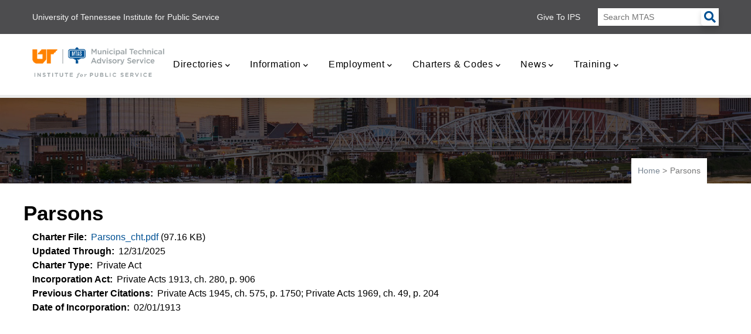

--- FILE ---
content_type: text/html; charset=UTF-8
request_url: https://www.mtas.tennessee.edu/charter/parsons
body_size: 54623
content:
<!DOCTYPE html>
<html lang="en" dir="ltr">
  <head> 

      
  <script>
  window.dataLayer = window.dataLayer || [];
  dataLayer.push({
    'node_id': '2027679',
    'node_title': 'Parsons',
    'node_owner': 'avelexadmin',
    'responsible_user': 'Kelley\u0020Myers',
    'responsible_email': 'kelley.myers\u0040tennessee.edu',
    'content_type': 'charter',
    'node_alias': '\/node\/2027679',
    'user_authenticated': ''
  });

  console.log("Data Layer Loaded:", window.dataLayer);
  console.log("Node Alias: '/node/2027679'");
</script>

  
   
    <meta charset="utf-8" />
<meta name="description" content="| Charters and Codes" />
<meta name="abstract" content="" />
<meta name="geo.placename" content="Parsons" />
<meta name="geo.region" content="US-TN" />
<link rel="canonical" href="https://www.mtas.tennessee.edu/charter/parsons" />
<meta name="Generator" content="Drupal 10 (https://www.drupal.org)" />
<meta name="MobileOptimized" content="width" />
<meta name="HandheldFriendly" content="true" />
<meta name="viewport" content="width=device-width, initial-scale=1.0" />
<script type="application/ld+json">{
    "@context": "https://schema.org",
    "@graph": [
        {
            "@type": "Article",
            "@id": "Parsons",
            "headline": "Parsons",
            "name": "Parsons",
            "about": "",
            "description": "",
            "datePublished": "2017-09-21T10:24:20-0400",
            "author": {
                "@type": "Person",
                "name": "Kelley Myers"
            }
        }
    ]
}</script>
<style>header .site-branding-logo{max-width:300px!important;}header.header-default .header-main-inner .header-inner{padding-left:300px!important;} header.header-default .header-main-inner .branding{width:300px!important;}</style>
<link rel="icon" href="/sites/default/files/private/misc/favicon.ico" type="image/vnd.microsoft.icon" />

    <title>| Parsons | MTAS - Serving Tennessee City Officials</title>
    <link rel="stylesheet" media="all" href="/core/misc/components/progress.module.css?t7iwk0" />
<link rel="stylesheet" media="all" href="/core/misc/components/ajax-progress.module.css?t7iwk0" />
<link rel="stylesheet" media="all" href="/core/modules/system/css/components/align.module.css?t7iwk0" />
<link rel="stylesheet" media="all" href="/core/modules/system/css/components/fieldgroup.module.css?t7iwk0" />
<link rel="stylesheet" media="all" href="/core/modules/system/css/components/container-inline.module.css?t7iwk0" />
<link rel="stylesheet" media="all" href="/core/modules/system/css/components/clearfix.module.css?t7iwk0" />
<link rel="stylesheet" media="all" href="/core/modules/system/css/components/details.module.css?t7iwk0" />
<link rel="stylesheet" media="all" href="/core/modules/system/css/components/hidden.module.css?t7iwk0" />
<link rel="stylesheet" media="all" href="/core/modules/system/css/components/item-list.module.css?t7iwk0" />
<link rel="stylesheet" media="all" href="/core/modules/system/css/components/js.module.css?t7iwk0" />
<link rel="stylesheet" media="all" href="/core/modules/system/css/components/nowrap.module.css?t7iwk0" />
<link rel="stylesheet" media="all" href="/core/modules/system/css/components/position-container.module.css?t7iwk0" />
<link rel="stylesheet" media="all" href="/core/modules/system/css/components/reset-appearance.module.css?t7iwk0" />
<link rel="stylesheet" media="all" href="/core/modules/system/css/components/resize.module.css?t7iwk0" />
<link rel="stylesheet" media="all" href="/core/modules/system/css/components/system-status-counter.css?t7iwk0" />
<link rel="stylesheet" media="all" href="/core/modules/system/css/components/system-status-report-counters.css?t7iwk0" />
<link rel="stylesheet" media="all" href="/core/modules/system/css/components/system-status-report-general-info.css?t7iwk0" />
<link rel="stylesheet" media="all" href="/core/modules/system/css/components/tablesort.module.css?t7iwk0" />
<link rel="stylesheet" media="all" href="/modules/contrib/back_to_top/css/back_to_top.css?t7iwk0" />
<link rel="stylesheet" media="all" href="/modules/custom/book_search/css/book-style.css?t7iwk0" />
<link rel="stylesheet" media="all" href="/modules/contrib/ckeditor_indentblock/css/plugins/indentblock/ckeditor.indentblock.css?t7iwk0" />
<link rel="stylesheet" media="all" href="/modules/contrib/extlink/css/extlink.css?t7iwk0" />
<link rel="stylesheet" media="all" href="/modules/contrib/gva_blockbuilder/assets/css/frontend.css?t7iwk0" />
<link rel="stylesheet" media="all" href="/modules/custom/gavias_pagebuilder/assets/frontend/css/frontend.css?t7iwk0" />
<link rel="stylesheet" media="all" href="/modules/custom/gavias_sliderlayer/vendor/revolution/css/settings.css?t7iwk0" />
<link rel="stylesheet" media="all" href="/themes/daudo_subtheme/css/bootstrap.css?t7iwk0" />
<link rel="stylesheet" media="all" href="/themes/daudo_subtheme/css/daudo_subtheme_template_and_styles.css?t7iwk0" />
<link rel="stylesheet" media="all" href="/themes/daudo_subtheme/css/font-awesome/font-awesome.css?t7iwk0" />
<link rel="stylesheet" media="all" href="/themes/gavias_daudo/css/bootstrap_moved_to_daudo_subtheme.css?t7iwk0" />
<link rel="stylesheet" media="all" href="/themes/gavias_daudo/css/template_moved_to_daudo_subtheme.css?t7iwk0" />
<link rel="stylesheet" media="all" href="//fonts.googleapis.com/css?family=Hind:wght@400;500;600;700&amp;display=swap" />
<link rel="stylesheet" media="all" href="/themes/gavias_daudo/css/font-awesome/css/all.min.css?t7iwk0" />
<link rel="stylesheet" media="all" href="/themes/gavias_daudo/css/icon/flaticon.css?t7iwk0" />
<link rel="stylesheet" media="all" href="/themes/gavias_daudo/css/animate.css?t7iwk0" />
<link rel="stylesheet" media="all" href="/themes/gavias_daudo/vendor/owl-carousel/assets/owl.carousel.min.css?t7iwk0" />
<link rel="stylesheet" media="all" href="/themes/gavias_daudo/vendor/owl-carousel/assets/owl.theme.default.min.css?t7iwk0" />
<link rel="stylesheet" media="all" href="/themes/gavias_daudo/vendor/prettyphoto/css/prettyPhoto.css?t7iwk0" />
<link rel="stylesheet" media="all" href="/themes/gavias_daudo/vendor/ytplayer/css/jquery.mb.YTPlayer.min.css?t7iwk0" />
<link rel="stylesheet" media="all" href="/themes/gavias_daudo/vendor/magnific/magnific-popup.css?t7iwk0" />
<link rel="stylesheet" media="all" href="/themes/gavias_daudo/vendor/slick/slick.css?t7iwk0" />


    <script type="application/json" data-drupal-selector="drupal-settings-json">{"path":{"baseUrl":"\/","pathPrefix":"","currentPath":"node\/2027679","currentPathIsAdmin":false,"isFront":false,"currentLanguage":"en","currentQuery":{"q":"charter\/parsons"}},"pluralDelimiter":"\u0003","suppressDeprecationErrors":true,"gtag":{"tagId":"","consentMode":false,"otherIds":[],"events":[],"additionalConfigInfo":[]},"ajaxPageState":{"libraries":"[base64]","theme":"daudo_subtheme","theme_token":null},"ajaxTrustedUrl":{"\/search-mtas":true},"gtm":{"tagId":null,"settings":{"data_layer":"dataLayer","include_classes":false,"allowlist_classes":"","blocklist_classes":"","include_environment":false,"environment_id":"","environment_token":""},"tagIds":["GTM-NFTNFK97"]},"back_to_top":{"back_to_top_button_trigger":100,"back_to_top_speed":1200,"back_to_top_prevent_on_mobile":false,"back_to_top_prevent_in_admin":false,"back_to_top_button_type":"image","back_to_top_button_text":"Back to top"},"multiselect":{"widths":250},"my_user_name":{"username":"anonymous"},"smartIp":"{\u0022location\u0022:{\u0022source\u0022:\u0022smart_ip\u0022,\u0022ipAddress\u0022:\u00223.144.94.62\u0022,\u0022ipVersion\u0022:4,\u0022timestamp\u0022:1766159507,\u0022originalData\u0022:{\u0022continent\u0022:{\u0022code\u0022:\u0022NA\u0022,\u0022geoname_id\u0022:6255149,\u0022names\u0022:{\u0022de\u0022:\u0022Nordamerika\u0022,\u0022en\u0022:\u0022North America\u0022,\u0022es\u0022:\u0022Norteam\\u00e9rica\u0022,\u0022fr\u0022:\u0022Am\\u00e9rique du Nord\u0022,\u0022ja\u0022:\u0022\\u5317\\u30a2\\u30e1\\u30ea\\u30ab\u0022,\u0022pt-BR\u0022:\u0022Am\\u00e9rica do Norte\u0022,\u0022ru\u0022:\u0022\\u0421\\u0435\\u0432\\u0435\\u0440\\u043d\\u0430\\u044f \\u0410\\u043c\\u0435\\u0440\\u0438\\u043a\\u0430\u0022,\u0022zh-CN\u0022:\u0022\\u5317\\u7f8e\\u6d32\u0022}},\u0022country\u0022:{\u0022geoname_id\u0022:6252001,\u0022iso_code\u0022:\u0022US\u0022,\u0022names\u0022:{\u0022de\u0022:\u0022USA\u0022,\u0022en\u0022:\u0022United States\u0022,\u0022es\u0022:\u0022Estados Unidos\u0022,\u0022fr\u0022:\u0022\\u00c9tats Unis\u0022,\u0022ja\u0022:\u0022\\u30a2\\u30e1\\u30ea\\u30ab\u0022,\u0022pt-BR\u0022:\u0022EUA\u0022,\u0022ru\u0022:\u0022\\u0421\\u0428\\u0410\u0022,\u0022zh-CN\u0022:\u0022\\u7f8e\\u56fd\u0022}},\u0022registered_country\u0022:{\u0022geoname_id\u0022:6252001,\u0022iso_code\u0022:\u0022US\u0022,\u0022names\u0022:{\u0022de\u0022:\u0022USA\u0022,\u0022en\u0022:\u0022United States\u0022,\u0022es\u0022:\u0022Estados Unidos\u0022,\u0022fr\u0022:\u0022\\u00c9tats Unis\u0022,\u0022ja\u0022:\u0022\\u30a2\\u30e1\\u30ea\\u30ab\u0022,\u0022pt-BR\u0022:\u0022EUA\u0022,\u0022ru\u0022:\u0022\\u0421\\u0428\\u0410\u0022,\u0022zh-CN\u0022:\u0022\\u7f8e\\u56fd\u0022}}},\u0022country\u0022:\u0022United States\u0022,\u0022countryCode\u0022:\u0022US\u0022,\u0022region\u0022:\u0022\u0022,\u0022regionCode\u0022:\u0022\u0022,\u0022city\u0022:\u0022\u0022,\u0022zip\u0022:\u0022\u0022,\u0022latitude\u0022:\u0022\u0022,\u0022longitude\u0022:\u0022\u0022,\u0022timeZone\u0022:\u0022\u0022,\u0022isEuCountry\u0022:false,\u0022isGdprCountry\u0022:false}}","smartIpSrc":{"smartIp":"smart_ip","geocodedSmartIp":"geocoded_smart_ip","w3c":"w3c"},"data":{"extlink":{"extTarget":true,"extTargetAppendNewWindowLabel":"(opens in a new window)","extTargetNoOverride":false,"extNofollow":true,"extTitleNoOverride":false,"extNoreferrer":true,"extFollowNoOverride":false,"extClass":"0","extLabel":"(link is external)","extImgClass":false,"extSubdomains":false,"extExclude":"","extInclude":"","extCssExclude":"","extCssInclude":"","extCssExplicit":"","extAlert":false,"extAlertText":"This link will take you to an external web site. We are not responsible for their content.","extHideIcons":false,"mailtoClass":"0","telClass":"","mailtoLabel":"(link sends email)","telLabel":"(link is a phone number)","extUseFontAwesome":false,"extIconPlacement":"before","extPreventOrphan":false,"extFaLinkClasses":"fa fa-external-link","extFaMailtoClasses":"fa fa-envelope-o","extAdditionalLinkClasses":"","extAdditionalMailtoClasses":"","extAdditionalTelClasses":"","extFaTelClasses":"fa fa-phone","whitelistedDomains":[],"extExcludeNoreferrer":""}},"gavias_blockbuilder":{"url_edit":"\/admin\/structure\/gavias_blockbuilder\/edit\/-----"},"user":{"uid":0,"permissionsHash":"8acce91a05dc0bdf6ef7c8c1d606b132350540177caea81a1ec30a7ec4d4e71f"}}</script>
<script src="/core/assets/vendor/jquery/jquery.min.js?v=3.7.1"></script>
<script src="/core/misc/drupalSettingsLoader.js?v=10.4.9"></script>
<script src="/core/misc/drupal.js?v=10.4.9"></script>
<script src="/core/misc/drupal.init.js?v=10.4.9"></script>
<script src="/themes/daudo_subtheme/js/main.js?t7iwk0"></script>
<script src="/themes/gavias_daudo/vendor/jquery-migrate.min.js?v=10.4.9"></script>
<script src="/themes/gavias_daudo/js/bootstrap.js?v=10.4.9"></script>
<script src="/themes/gavias_daudo/js/imagesloader.min.js?v=10.4.9"></script>
<script src="/themes/gavias_daudo/vendor/jquery.easing.js?v=10.4.9"></script>
<script src="/themes/gavias_daudo/vendor/jquery.appear.js?v=10.4.9"></script>
<script src="/themes/gavias_daudo/vendor/jquery.easypiechart.min.js?v=10.4.9"></script>
<script src="/themes/gavias_daudo/vendor/owl-carousel/owl.carousel.js?v=10.4.9"></script>
<script src="/themes/gavias_daudo/vendor/waypoint.js?v=10.4.9"></script>
<script src="/themes/gavias_daudo/vendor/count-to.js?v=10.4.9"></script>
<script src="/themes/gavias_daudo/vendor/masonry.pkgd.min.js?v=10.4.9"></script>
<script src="/themes/gavias_daudo/vendor/isotope.pkgd.min.js?v=10.4.9"></script>
<script src="/themes/gavias_daudo/vendor/aos.js?v=10.4.9"></script>
<script src="/themes/gavias_daudo/vendor/prettyphoto/js/jquery.prettyPhoto.js?v=10.4.9"></script>
<script src="/themes/gavias_daudo/vendor/ytplayer/js/jquery.mb.YTPlayer.min.js?v=10.4.9"></script>
<script src="/themes/gavias_daudo/vendor/jquery.typer/src/jquery.typer.js?v=10.4.9"></script>
<script src="/themes/gavias_daudo/vendor/magnific/jquery.magnific-popup.min.js?v=10.4.9"></script>
<script src="/themes/gavias_daudo/vendor/quotes_rotator/js/modernizr.custom.js?v=10.4.9"></script>
<script src="/themes/gavias_daudo/vendor/quotes_rotator/js/jquery.cbpQTRotator.min.js?v=10.4.9"></script>
<script src="/themes/gavias_daudo/vendor/jquery.nicescroll.min.js?v=10.4.9"></script>
<script src="/themes/gavias_daudo/vendor/slick/slick.min.js?v=10.4.9"></script>
<script src="/themes/gavias_daudo/js/main.js?v=10.4.9"></script>
<script src="/modules/custom/gavias_sliderlayer/vendor/revolution/js/jquery.themepunch.tools.min.js?v=1.x"></script>
<script src="/modules/custom/gavias_sliderlayer/vendor/revolution/js/jquery.themepunch.revolution.min.js?v=1.x"></script>
<script src="/modules/custom/gavias_sliderlayer/vendor/revolution/js/extensions/revolution.extension.actions.min.js?v=1.x"></script>
<script src="/modules/custom/gavias_sliderlayer/vendor/revolution/js/extensions/revolution.extension.carousel.min.js?v=1.x"></script>
<script src="/modules/custom/gavias_sliderlayer/vendor/revolution/js/extensions/revolution.extension.kenburn.min.js?v=1.x"></script>
<script src="/modules/custom/gavias_sliderlayer/vendor/revolution/js/extensions/revolution.extension.layeranimation.min.js?v=1.x"></script>
<script src="/modules/custom/gavias_sliderlayer/vendor/revolution/js/extensions/revolution.extension.migration.min.js?v=1.x"></script>
<script src="/modules/custom/gavias_sliderlayer/vendor/revolution/js/extensions/revolution.extension.navigation.min.js?v=1.x"></script>
<script src="/modules/custom/gavias_sliderlayer/vendor/revolution/js/extensions/revolution.extension.parallax.min.js?v=1.x"></script>
<script src="/modules/custom/gavias_sliderlayer/vendor/revolution/js/extensions/revolution.extension.slideanims.min.js?v=1.x"></script>
<script src="/modules/custom/gavias_sliderlayer/vendor/revolution/js/extensions/revolution.extension.video.min.js?v=1.x"></script>
<script src="/modules/contrib/google_tag/js/gtag.js?t7iwk0"></script>
<script src="/modules/contrib/google_tag/js/gtm.js?t7iwk0"></script>


    

    
          <style class="customize"></style>
    
  </head>

  
  <body class="gavias-pagebuilder layout-no-sidebars wide path-node node--type-charter">

    <a href="#main-content" class="visually-hidden focusable">
      Skip to main content
    </a>

      

    <noscript><iframe src="https://www.googletagmanager.com/ns.html?id=GTM-NFTNFK97"
                  height="0" width="0" style="display:none;visibility:hidden"></iframe></noscript>

      <div class="dialog-off-canvas-main-canvas" data-off-canvas-main-canvas>
    

<div class="gva-body-wrapper">
	<div class="body-page gva-body-page">
	   <header id="header" class="header-default">
  
      <div class="topbar">
      <div class="container">
        <div class="row">
          <div class="col-12">
            <div class="topbar-content-inner clearfix"> 
              <div class="topbar-content">  <div>
    <div id="block-daudo-subtheme-topbarleft" class="settings-tray-editable block block-block-content block-block-contenta0128890-dbe5-4103-8d0a-38037eb369be no-title" data-drupal-settingstray="editable">
  
    
      <div class="content block-content">
      
            <div class="field field--name-body field--type-text-with-summary field--label-hidden field__item"><ul><li><a href="https://www.ips.tennessee.edu/" target="_blank">University of Tennessee Institute for Public Service</a></li></ul></div>
      
    </div>
  </div>
<div class="search-block-form search-ips settings-tray-editable block block-search container-inline" data-drupal-selector="search-block-form" id="block-daudo-subtheme-searchform" role="search" data-drupal-settingstray="editable">
  
    
      <form action="/search-mtas" method="get" id="search-block-form" accept-charset="UTF-8" class="search-form search-block-form">
  <div class="js-form-item form-item js-form-type-search form-item-keys js-form-item-keys">
      <label for="edit-keys"><a href="https://give.tennessee.edu/campaigns/41858/donations/new">Give to IPS</a></label>
        <input title="Enter the terms you wish to search for." placeholder="Search MTAS" data-drupal-selector="edit-keys" type="search" id="edit-keys" name="keys" value="" size="15" maxlength="128" class="form-search" />

        </div>
<div data-drupal-selector="edit-actions" class="form-actions js-form-wrapper form-wrapper" id="edit-actions"><input class="search-form__submit button js-form-submit form-submit" data-drupal-selector="edit-submit" type="submit" id="edit-submit" value="Search" />
</div>

</form>

  </div>

  </div>
</div>
                          </div>  
          </div>
        </div>
      </div>
    </div>
  
      

   <div class="header-main ">
      <div class="container header-content-layout">
         <div class="header-main-inner p-relative">
            <div class="row">
              <div class="col-md-12 col-sm-12 col-xs-12 content-inner">
                <div class="branding">
                                        <div>
    
      <a href="/" title="Home" rel="home" class="site-branding-logo">
        
        <img class="logo-site" src="/sites/default/files/private/general_webpages/MTAS_stacked_logo-rgb%20125.png" alt="Home" />
        
    </a>
        <div class="site-branding__text">
                    <div class="site-branding__slogan">Municipal Technical Advisory Service</div>
          </div>
  
  </div>

                                  </div>
                
                <div class="header-inner clearfix menu-hover">
                  <div class="main-menu">
                    <div class="area-main-menu">
                      <div class="area-inner">
                        <div class="gva-offcanvas-mobile">
                          <div class="close-offcanvas hidden"><i class="fa fa-times"></i></div>
                          <div class="main-menu-inner">
                                                            <div>
    <nav role="navigation" aria-labelledby="block-daudo-subtheme-mainnavigation-menu" id="block-daudo-subtheme-mainnavigation" class="settings-tray-editable block block-menu navigation menu--main" data-drupal-settingstray="editable">
          
  
  <h2  class="visually-hidden block-title" id="block-daudo-subtheme-mainnavigation-menu"><span>Main navigation</span></h2>
  
  <div class="block-content">
                 
<div align="center" class="gva-navigation">

              <ul  class="clearfix gva_menu gva_menu_main">
      
                              
            <li  class="menu-item menu-item--expanded ">
        <a  data-link_id="link-531506259" href="/directories">          Directories<span class="icaret nav-plus fas fa-chevron-down"></span>        </a>

 


          
                      <ul class="menu sub-menu">
                              
            <li  class="menu-item menu-item--expanded">
        <a  data-link_id="link-919763962" href="/cities">          Cities &amp; Towns<span class="icaret nav-plus fas fa-chevron-down"></span>        </a>

  
           
  <span class="navigation__link-description">
    Information on TN municipalities
  </span>
  


          
                      <ul class="menu sub-menu">
                              
            <li  class="menu-item">
        <a  data-link_id="link-1820053625" href="/cities_alpha">          Alphabetical        </a>

 


          
              </li>
                          
            <li  class="menu-item">
        <a  data-link_id="link-1192547343" href="/cities_bychartertype">          By Charter Type        </a>

 


          
              </li>
                          
            <li  class="menu-item">
        <a  data-link_id="link-1168823883" href="/by_county">          By County        </a>

 


          
              </li>
                          
            <li  class="menu-item">
        <a  data-link_id="link-302188068" href="/cities_divisions">          By Grand Division        </a>

 


          
              </li>
                          
            <li  class="menu-item">
        <a  data-link_id="link-189234055" href="/cities_bypopulation">          By Population        </a>

 


          
              </li>
                          
            <li  class="menu-item">
        <a  data-link_id="link-447242973" href="/cities_meetingtimes">          Meeting Times        </a>

 


          
              </li>
                          
            <li  class="menu-item">
        <a  data-link_id="link-1607877288" href="/cities_phonefaxnumbers">          Phone and Fax Numbers        </a>

 


          
              </li>
                          
            <li  class="menu-item">
        <a  data-link_id="link-1833908979" href="/cities_websites">          Websites        </a>

 


          
              </li>
        </ul>
        </li>
                          
            <li  class="menu-item menu-item--expanded">
        <a  data-link_id="link-1364077113" href="/public_officials">          Public Officials<span class="icaret nav-plus fas fa-chevron-down"></span>        </a>

  
           
  <span class="navigation__link-description">
    Contact information for TN municipal officials and staff
  </span>
  


          
                      <ul class="menu sub-menu">
                              
            <li  class="menu-item">
        <a  data-link_id="link-409047013" href="/municipal_officials">          Elected Officials        </a>

 


          
              </li>
                          
            <li  class="menu-item">
        <a  data-link_id="link-333336285" href="/attorneys">          City Attorneys        </a>

 


          
              </li>
                          
            <li  class="menu-item">
        <a  data-link_id="link-1194774899" href="/city_judges">          City Judges        </a>

 


          
              </li>
                          
            <li  class="menu-item">
        <a  data-link_id="link-939237852" href="/clerks_recorders">          Clerks &amp; Recorders        </a>

 


          
              </li>
                          
            <li  class="menu-item">
        <a  data-link_id="link-1312748184" href="/code_enforcement">          Code Enforcement Officials        </a>

 


          
              </li>
                          
            <li  class="menu-item">
        <a  data-link_id="link-493995646" href="/court_clerks">          Court Clerks        </a>

 


          
              </li>
                          
            <li  class="menu-item">
        <a  data-link_id="link-606567697" href="/comm_ecodevel">          Economic Development Leaders        </a>

 


          
              </li>
                          
            <li  class="menu-item">
        <a  data-link_id="link-463352428" href="/finance_directors">          Financial Directors        </a>

 


          
              </li>
                          
            <li  class="menu-item">
        <a  data-link_id="link-519098817" href="/fire_chiefs">          Fire Chiefs        </a>

 


          
              </li>
                          
            <li  class="menu-item">
        <a  data-link_id="link-503551686" href="/hr_directors">          Human Resources Directors        </a>

 


          
              </li>
                          
            <li  class="menu-item">
        <a  data-link_id="link-565273283" href="/it_directors">          Information Technology Leaders        </a>

 


          
              </li>
                          
            <li  class="menu-item">
        <a  data-link_id="link-797352148" href="/library_directors">          Library Management        </a>

 


          
              </li>
                          
            <li  class="menu-item">
        <a  data-link_id="link-1786046412" href="/mgrs_admin">          Managers &amp; Administrators        </a>

 


          
              </li>
                          
            <li  class="menu-item">
        <a  data-link_id="link-1019155726" href="/mayors">          Mayors        </a>

 


          
              </li>
                          
            <li  class="menu-item">
        <a  data-link_id="link-874964115" href="/parks_recdirectors">          Parks &amp; Recreation Directors        </a>

 


          
              </li>
                          
            <li  class="menu-item">
        <a  data-link_id="link-370250534" href="/police_chiefs">          Police Chiefs        </a>

 


          
              </li>
                          
            <li  class="menu-item">
        <a  data-link_id="link-1143612481" href="/public_works">          Public Works Management        </a>

 


          
              </li>
        </ul>
        </li>
                          
            <li  class="menu-item">
        <a  data-link_id="link-1701970723" href="/mtas-staff">          MTAS Staff        </a>

  
           
  <span class="navigation__link-description">
    MTAS Staff Contact Information
  </span>
  


          
              </li>
        </ul>
        </li>
                          
            <li  class="menu-item menu-item--expanded ">
        <a  data-link_id="link-231806256" href="/information-tools">          Information<span class="icaret nav-plus fas fa-chevron-down"></span>        </a>

 


          
                      <ul class="menu sub-menu">
                              
            <li  class="menu-item">
        <a  data-link_id="link-523494396" href="https://mrln.mtas.tennessee.edu">          MTAS Research Library Online        </a>

  
           
  <span class="navigation__link-description">
    Books, e-books, articles, surveys, and more...
  </span>
  


          
              </li>
                          
            <li  class="menu-item">
        <a  data-link_id="link-2097617050" href="/more">          The MORe Database        </a>

  
           
  <span class="navigation__link-description">
    An e-library of topical municipal information
  </span>
  


          
              </li>
                          
            <li  class="menu-item menu-item--expanded">
        <a  data-link_id="link-1499776046" href="/tennessee-municipal-resources">          Resource Links<span class="icaret nav-plus fas fa-chevron-down"></span>        </a>

  
           
  <span class="navigation__link-description">
    A compilation of resources provided by MTAS, state &amp; federal agencies, and associations
  </span>
  


          
                      <ul class="menu sub-menu">
                              
            <li  class="menu-item">
        <a  data-link_id="link-1988504675" href="/codes-enforcement">          Codes Enforcement        </a>

 


          
              </li>
                          
            <li  class="menu-item">
        <a  data-link_id="link-470822067" href="/courts">          Courts        </a>

 


          
              </li>
                          
            <li  class="menu-item">
        <a  data-link_id="link-870641857" href="/finance-and-accounting">          Finance and Accounting        </a>

 


          
              </li>
                          
            <li  class="menu-item">
        <a  data-link_id="link-1215341487" href="/fire">          Fire        </a>

 


          
              </li>
                          
            <li  class="menu-item">
        <a  data-link_id="link-1524600824" href="/human-resources">          Human Resources        </a>

 


          
              </li>
                          
            <li  class="menu-item">
        <a  data-link_id="link-1851114145" href="/information-technology">          Information Technology        </a>

 


          
              </li>
                          
            <li  class="menu-item">
        <a  data-link_id="link-122258244" href="/parks-and-recreation">          Parks and Recreation        </a>

 


          
              </li>
                          
            <li  class="menu-item">
        <a  data-link_id="link-902151114" href="/planning-and-zoning">          Planning and Zoning        </a>

 


          
              </li>
                          
            <li  class="menu-item">
        <a  data-link_id="link-1970943607" href="/police">          Police        </a>

 


          
              </li>
                          
            <li  class="menu-item">
        <a  data-link_id="link-746259152" href="/public-works">          Public Works        </a>

 


          
              </li>
                          
            <li  class="menu-item">
        <a  data-link_id="link-1639387659" href="/sewer">          Sewer        </a>

 


          
              </li>
                          
            <li  class="menu-item menu-item--expanded">
        <a  data-link_id="link-2085693816" href="/stormwater">          Stormwater<span class="icaret nav-plus fas fa-chevron-down"></span>        </a>

 


          
                      <ul class="menu sub-menu">
                              
            <li  class="menu-item">
        <a  data-link_id="link-1087152402" href="/stormwater-bmp-toolkit">          Stormwater BMP Toolkit        </a>

 


          
              </li>
                          
            <li  class="menu-item">
        <a  data-link_id="link-148481759" href="/stormwater-bmp-toolkit-illicit">          Stormwater BMP Toolkit: Illicit        </a>

 


          
              </li>
                          
            <li  class="menu-item">
        <a  data-link_id="link-1897706160" href="/stormwater-bmp-toolkit-municipal-housekeeping">          Stormwater BMP Toolkit: Municipal Housekeeping        </a>

 


          
              </li>
                          
            <li  class="menu-item">
        <a  data-link_id="link-130766354" href="/stormwater-bmp-toolkit-public-involvement">          Stormwater BMP Toolkit: Public Involvement        </a>

 


          
              </li>
        </ul>
        </li>
                          
            <li  class="menu-item">
        <a  data-link_id="link-1343826836" href="/utilities">          Utility Management        </a>

 


          
              </li>
                          
            <li  class="menu-item">
        <a  data-link_id="link-1612432551" href="/water">          Water        </a>

 


          
              </li>
        </ul>
        </li>
                          
            <li  class="menu-item">
        <a  data-link_id="link-1429231815" href="https://survey.mtas.tennessee.edu/Identity/Account/Login?ReturnUrl=/">          Salary Survey        </a>

  
           
  <span class="navigation__link-description">
    Select municipal compensation data
  </span>
  


          
              </li>
                          
            <li  class="menu-item">
        <a  data-link_id="link-1610906049" href="/mtas-research-and-information-services">          Research and Information Services        </a>

 


          
              </li>
        </ul>
        </li>
                          
            <li  class="menu-item menu-item--expanded">
        <a  data-link_id="link-1188483560" href="/employment">          Employment<span class="icaret nav-plus fas fa-chevron-down"></span>        </a>

 


          
                      <ul class="menu sub-menu">
                              
            <li  class="menu-item">
        <a  data-link_id="link-924336408" href="/mtas_employment">          MTAS Employment        </a>

  
           
  <span class="navigation__link-description">
    Listing of MTAS job openings
  </span>
  


          
              </li>
                          
            <li  class="menu-item">
        <a  data-link_id="link-1327467056" href="/municipal_employment">          Municipal Employment        </a>

  
           
  <span class="navigation__link-description">
    TN municipal job openings
  </span>
  


          
              </li>
        </ul>
        </li>
                          
            <li  class="menu-item menu-item--expanded ">
        <a  data-link_id="link-1215309375" href="/tennessee-charters-codes">          Charters &amp; Codes<span class="icaret nav-plus fas fa-chevron-down"></span>        </a>

 


          
                      <ul class="menu sub-menu">
                              
            <li  class="menu-item">
        <a  data-link_id="link-980446392" href="/charterfilesbycity">          Charters by City        </a>

  
           
  <span class="navigation__link-description">
    TN municipal charters sorted by city name
  </span>
  


          
              </li>
                          
            <li  class="menu-item">
        <a  data-link_id="link-1372195118" href="/charterbytype">          Charters by Type        </a>

  
           
  <span class="navigation__link-description">
    TN municipal charters sorted by type of charter
  </span>
  


          
              </li>
                          
            <li  class="menu-item">
        <a  data-link_id="link-1319636951" href="/codes">          Municipal Codes        </a>

  
           
  <span class="navigation__link-description">
    TN municipal codes
  </span>
  


          
              </li>
                          
            <li  class="menu-item">
        <a  data-link_id="link-643539188" href="/codes_sample_web">          Sample Codes        </a>

  
           
  <span class="navigation__link-description">
    Sample municipal codes
  </span>
  


          
              </li>
        </ul>
        </li>
                          
            <li  class="menu-item menu-item--expanded">
        <a  data-link_id="link-623575041" href="/news-menu">          News<span class="icaret nav-plus fas fa-chevron-down"></span>        </a>

 


          
                      <ul class="menu sub-menu">
                              
            <li  class="menu-item">
        <a  data-link_id="link-1559064769" href="/events">          Events        </a>

  
           
  <span class="navigation__link-description">
    TN municipal association events
  </span>
  


          
              </li>
                          
            <li  class="menu-item">
        <a  data-link_id="link-1476208234" href="/newsletters-reports">          Newsletters        </a>

  
           
  <span class="navigation__link-description">
    MTAS produced newsletters
  </span>
  


          
              </li>
                          
            <li  class="menu-item">
        <a  data-link_id="link-1988065393" href="/mtas-news">          Website New Additions        </a>

  
           
  <span class="navigation__link-description">
    Compilation of new information
  </span>
  


          
              </li>
                          
            <li  class="menu-item">
        <a  data-link_id="link-1739192645" href="/mtas-anniversary">          MTAS Anniversary        </a>

 


          
              </li>
        </ul>
        </li>
                          
            <li  class="menu-item menu-item--expanded">
        <a  data-link_id="link-1015958586" href="/training">          Training<span class="icaret nav-plus fas fa-chevron-down"></span>        </a>

 


          
                      <ul class="menu sub-menu">
                              
            <li  class="menu-item">
        <a  data-link_id="link-979993387" href="http://kate.tennessee.edu/MTAS">          Register for Training        </a>

  
           
  <span class="navigation__link-description">
    Log into the LMS for Registration
  </span>
  


          
              </li>
                          
            <li  class="menu-item menu-item--expanded">
        <a  data-link_id="link-959469415" href="/mtas-training-programs">          Training Programs<span class="icaret nav-plus fas fa-chevron-down"></span>        </a>

  
           
  <span class="navigation__link-description">
    Details on MTAS training programs
  </span>
  


          
                      <ul class="menu sub-menu">
                              
            <li  class="menu-item">
        <a  data-link_id="link-2130328891" href="/administrative-hearing-officer">          Administrative Hearing Officer        </a>

 


          
              </li>
                          
            <li  class="menu-item">
        <a  data-link_id="link-1194626477" href="/certified-municipal-finance-officer-cmfo">          Certified Municipal Finance Officer (CMFO)        </a>

 


          
              </li>
                          
            <li  class="menu-item">
        <a  data-link_id="link-719305105" href="/continuing-municipal-education">          Continuing Municipal Education        </a>

 


          
              </li>
                          
            <li  class="menu-item">
        <a  data-link_id="link-429260726" href="/elected-officials-academy">          Elected Officials Academy        </a>

 


          
              </li>
                          
            <li  class="menu-item">
        <a  data-link_id="link-1288420035" href="/municipal-court-clerk-training">          Municipal Court Training        </a>

  
           
  <span class="navigation__link-description">
    Training program for TN municipal clerks.
  </span>
  


          
              </li>
                          
            <li  class="menu-item">
        <a  data-link_id="link-370254656" href="/municipal-leadership-training">          Municipal Leadership Training        </a>

 


          
              </li>
                          
            <li  class="menu-item">
        <a  data-link_id="link-1126765871" href="/specialty-and-custom-training">          Specialty and Custom Training        </a>

 


          
              </li>
                          
            <li  class="menu-item">
        <a  data-link_id="link-287856314" href="/town-recorder-training">          Town Recorder Training        </a>

 


          
              </li>
                          
            <li  class="menu-item">
        <a  data-link_id="link-1406330470" href="/utility-training">          Utility Training        </a>

 


          
              </li>
        </ul>
        </li>
                          
            <li  class="menu-item">
        <a  data-link_id="link-1656934613" href="/training/training-calendar">          Training Calendar        </a>

  
           
  <span class="navigation__link-description">
    Upcoming training opportunities
  </span>
  


          
              </li>
                          
            <li  class="menu-item">
        <a  data-link_id="link-1756660236" href="/online-training-classes">          Online Training Classes        </a>

  
           
  <span class="navigation__link-description">
    Details of MTAS Online Offerings
  </span>
  


          
              </li>
                          
            <li  class="menu-item">
        <a  data-link_id="link-1319769016" href="/training/citybytes">          City Bytes        </a>

  
           
  <span class="navigation__link-description">
    An important city topic explained in 10 minutes or less.
  </span>
  


          
              </li>
                          
            <li  class="menu-item">
        <a  data-link_id="link-118315812" href="/training/faqs">          Frequently Asked Questions        </a>

  
           
  <span class="navigation__link-description">
    Training Help
  </span>
  


          
              </li>
                          
            <li  class="menu-item">
        <a  data-link_id="link-223409560" href="http://kate.tennessee.edu/MTAS">          Your Transcript        </a>

  
           
  <span class="navigation__link-description">
    Log into the LMS for Your Transcript
  </span>
  


          
              </li>
        </ul>
        </li>
        </ul>
  

</div>


        </div>  
</nav>

  </div>

                                                      </div>

                                                      <div class="after-offcanvas hidden">
                                <div>
    
      <a href="/" title="Home" rel="home" class="site-branding-logo">
        
        <img class="logo-site" src="/sites/default/files/private/general_webpages/MTAS_stacked_logo-rgb%20125.png" alt="Home" />
        
    </a>
        <div class="site-branding__text">
              <div class="site-branding__name">
          <a href="/" title="Home" rel="home">MTAS - Serving Tennessee City Officials</a>
        </div>
                    <div class="site-branding__slogan">Municipal Technical Advisory Service</div>
          </div>
  <nav role="navigation" aria-labelledby="block-daudo-subtheme-account-menu-menu" id="block-daudo-subtheme-account-menu" class="settings-tray-editable block block-menu navigation menu--account" data-drupal-settingstray="editable">
          
  
  <h2  class="visually-hidden block-title" id="block-daudo-subtheme-account-menu-menu"><span>User account menu</span></h2>
  
  <div class="block-content">
                 
              <ul class="gva_menu">
        
            <li  class="menu-item">
        <a href="/user/login" data-drupal-link-system-path="user/login">Log in</a>
        
      </li>
        </ul>
  


        </div>  
</nav>

  </div>

                            </div>
                                                  </div>
                        
                        <div id="menu-bar" class="menu-bar menu-bar-mobile d-lg-none d-xl-none">
                          <span class="one"></span>
                          <span class="two"></span>
                          <span class="three"></span>
                        </div>

                                                  

                      </div>
                    </div>
                  </div>  
                </div> 
              </div>

            </div>
         </div>
      </div>
   </div>

</header>

		
	   	   				<div class="breadcrumbs">
				  <div>
    

<div class="breadcrumb-content-inner">
  <div class="gva-breadcrumb-content">
    <div id="block-daudo-subtheme-breadcrumbs-2" class="settings-tray-editable text-dark block gva-block-breadcrumb block-system block-system-breadcrumb-block no-title" data-drupal-settingstray="editable">
      <div class="breadcrumb-style gva-parallax-background" style="background-color: #F6F6F6;background-image: url(&#039;/themes/gavias_daudo/images/breadcrumb.jpg&#039;);background-position: center top;background-repeat: no-repeat;">
         <div class="breadcrumb-content-main">
                                      <div class="">
                <div class="content block-content"><div class="breadcrumb-links">
  <div class="content-inner">
          <nav class="breadcrumb " aria-labelledby="system-breadcrumb">
        <ol>
            
                                  <li>
                              <a href="/">Home</a>
                                            <span class=""> > </span>
                
            </li>
                                  <li>
                              
                              
            </li>
                                  <li>
                              Parsons
                              
            </li>
                    <li></li>
        </ol>
      </nav>
      </div> 
</div>  </div>
              </div>  
                      </div> 
        <div class="gva-parallax-inner skrollable skrollable-between" data-bottom-top="top: -80%;" data-top-bottom="top: 0%;"></div>    
      </div> 
    </div>  
  </div>  
</div>  


  </div>

			</div>
				
		<div role="main" class="main main-page has-breadcrumb">
		
			<div class="clearfix"></div>
				

							<div class="help gav-help-region">
					<div class="container">
						<div class="content-inner">
							  <div>
    <div data-drupal-messages-fallback class="hidden"></div>
<div id="block-daudo-subtheme-pagetitle" class="block block-core block-page-title-block no-title">
  
    
      <div class="content block-content">
      
  <h1 class="page-title">
<span>Parsons</span>
</h1>


    </div>
  </div>

  </div>

						</div>
					</div>
				</div>
						
			<div class="clearfix"></div>
						
			<div class="clearfix"></div>
			
			<div id="content" class="content content-full">
				<div class="container container-bg">
					<div class="content-main-inner">
	<div class="row">
		
				 

		<div id="page-main-content" class="main-content col-xl-12 col-lg-12 col-md-12 col-sm-12 col-xs-12 order-xl-2 order-lg-2 order-md-1 order-sm-1 order-xs-1 ">

			<div class="main-content-inner">
				
				
									<div class="content-main">
						  <div>
    <div id="block-daudo-subtheme-mainpagecontent" class="block block-system block-system-main-block no-title">
  
    
      <div class="content block-content">
      <div data-history-node-id="2027679" class="node node--type-charter node--view-mode-full ds-1col clearfix">

  

  
  <div class="field field--name-field-charter-file field--type-file field--label-inline">
    <div class="field__label">Charter File</div>
              <div class="field__item"><span class="file file--mime-application-pdf file--application-pdf"><a href="/sites/default/files/private/charters/Parsons_cht.pdf" type="application/pdf">Parsons_cht.pdf</a></span>
  <span>(97.16 KB)</span>
</div>
          </div>

  <div class="field field--name-field-last-update field--type-datetime field--label-inline">
    <div class="field__label">Updated Through</div>
              <div class="field__item"><time datetime="2025-12-31T12:00:00Z">12/31/2025</time>
</div>
          </div>

  <div class="field field--name-field-charter-type field--type-entity-reference field--label-inline">
    <div class="field__label">Charter Type</div>
              <div class="field__item">Private Act</div>
          </div>

  <div class="field field--name-field-incorporation-act field--type-string field--label-inline">
    <div class="field__label">Incorporation Act</div>
              <div class="field__item">Private Acts 1913, ch. 280, p. 906</div>
          </div>

  <div class="field field--name-field-prev-citations-long field--type-string-long field--label-inline">
    <div class="field__label">Previous Charter Citations</div>
              <div class="field__item">Private Acts 1945, ch. 575, p. 1750; Private Acts 1969, ch. 49, p. 204</div>
          </div>

  <div class="field field--name-field-date-of-incorporation field--type-string field--label-inline">
    <div class="field__label">Date of Incorporation</div>
              <div class="field__item">02/01/1913</div>
          </div>


</div>


    </div>
  </div>

  </div>

					</div>
				
							</div>

		</div>

		<!-- Sidebar Left -->
				<!-- End Sidebar Left -->

		<!-- Sidebar Right -->
				<!-- End Sidebar Right -->
		
	</div>
</div>
				</div>
			</div>

			
						
		</div>
	</div>

	
<footer id="footer" class="footer">
  <div class="footer-inner">
    
         
     <div class="footer-center">
        <div class="container">      
           <div class="row">
                              <div class="footer-first col-xl-4 col-lg-4 col-md-12 col-sm-12 col-xs-12 footer-column">
                    <div>
    <div id="block-daudo-subtheme-footercontactus" class="settings-tray-editable block block-block-content block-block-content4b35521c-c4ab-43d1-879a-82c6a676a01e" data-drupal-settingstray="editable">
  
      <h2 class="block-title" ><span>CONTACT US</span></h2>
    
      <div class="content block-content">
      
            <div class="field field--name-body field--type-text-with-summary field--label-hidden field__item"><ul class="menu">
	<li>Municipal Technical Advisory Service (MTAS)</li>
	<li>1610 University Avenue</li>
	<li>Knoxville, Tennessee 37921-6741</li>
	<br />
	<li>Phone: (865) 974-0411</li>
	<li>Fax: (865) 974-0423</li>
	<li><a href="mailto:mtas@tennessee.edu">mtas@tennessee.edu</a>&nbsp;</li>
</ul>

<p>&nbsp;</p>
</div>
      
    </div>
  </div>

  </div>

                </div> 
              
                             <div class="footer-second col-xl-4 col-lg-4 col-md-12 col-sm-12 col-xs-12 footer-column">
                    <div>
    <div id="block-daudo-subtheme-footeryouragencies" class="settings-tray-editable block block-block-content block-block-content465bc4c2-0c84-409c-993e-7d2253473779" data-drupal-settingstray="editable">
  
      <h2 class="block-title" ><span>QUICK LINKS</span></h2>
    
      <div class="content block-content">
      
            <div class="field field--name-body field--type-text-with-summary field--label-hidden field__item"><ul class="menu"><li class="first leaf"><a href="/staff">Employee Directory</a></li><li class="first leaf"><a href="/site_faqs">Frequently Asked Questions</a></li><li class="first leaf"><a href="/office-locations">Office Locations</a></li><li class="first leaf"><a href="https://signup.e2ma.net/signup/40570/20408/" target="_blank">Subscribe to the Newsletter</a></li><li class="last leaf"><a href="https://www.mtas.tennessee.edu/cas">Employee Login</a></li></ul><p>&nbsp;</p></div>
      
    </div>
  </div>

  </div>

                </div> 
              
                              <div class="footer-third col-xl-4 col-lg-4 col-md-12 col-sm-12 col-xs-12 footer-column">
                    <div>
    <div id="block-daudo-subtheme-footermtasagencies" class="settings-tray-editable block block-block-content block-block-content74af6040-5aac-49f8-bb73-fbafd86e4844" data-drupal-settingstray="editable">
  
      <h2 class="block-title" ><span>IPS AGENCIES</span></h2>
    
      <div class="content block-content">
      
            <div class="field field--name-body field--type-text-with-summary field--label-hidden field__item"><ul class="menu">
<li class="last leaf"><a href="//www.cis.tennessee.edu" target="_blank">Center for Industrial Services (CIS)</a></li>
<li class="last leaf"><a href="//www.ctas.tennessee.edu" target="_blank">County Technical Assistance Service (CTAS)</a></li>
<li class="first leaf"><a href="//www.leic.tennessee.edu" target="_blank">Law Enforcement Innovation Center (LEIC)</a></li>
<li class="last leaf"><a href="//www.mtas.tennessee.edu">Municipal Technical Advisory Service (MTAS)</a></li>
<li class="last leaf"><a href="//www.leadership.tennessee.edu/" target="_blank">Naifeh Center for Effective Leadership (NCEL)</a></li>
<li class="last leaf"><a href="//tlc.tennessee.edu/" target="_blank">Tennessee Language Center (TLC)</a></li>
</ul>
</div>
      
    </div>
  </div>

  </div>

                </div> 
              
                         </div>   
        </div>
    </div>  

    
  </div>   

      <div class="copyright">
      <div class="container">
        <div class="copyright-inner">
              <div>
    <div id="block-daudo-subtheme-copyright" class="settings-tray-editable block block-block-content block-block-content39030ce1-152c-4382-9327-7ee23046d129 no-title" data-drupal-settingstray="editable">
  
    
      <div class="content block-content">
      
            <div class="field field--name-body field--type-text-with-summary field--label-hidden field__item"><div class="row">
<div class="col-xl-8 col-lg-8 col-md-8 col-sm-6 col-xs-12">
<a href="/sitemap">Site Map</a> | <a href="/disclaimer">Disclaimer</a> | <a href="/indicia">Indicia</a> | <a href="/privacy-statement">Privacy Policy</a> | <a href="/accessibility">Accessibility</a> | <a href="/eeoaanon-discrimination-statement">Non-Discrimination Statement</a>
</div>
<div class="col-xl-4 col-lg-4 col-md-4 col-sm-6 col-xs-12">
<div class="social-copyright">
    <div class="socials">
            <a href="https://www.facebook.com/UTMTAS"><i class="fab fa-facebook"></i></a>
            <a href="https://twitter.com/UT_MTAS"><i class="fab fa-twitter"></i></a>
            <a href="https://www.linkedin.com/company/utmtas/"><i class="fab fa-linkedin"></i></a>
    </div>
</div>
</div>
</div>
</div>
      
    </div>
  </div>

  </div>

        </div>   
      </div>   
    </div>
  
</footer>
</div>


  </div>

    
    <script src="/core/assets/vendor/once/once.min.js?v=1.0.1"></script>
<script src="/core/misc/debounce.js?v=10.4.9"></script>
<script src="/core/assets/vendor/tabbable/index.umd.min.js?v=6.2.0"></script>
<script src="/modules/contrib/back_to_top/js/back_to_top.js?v=10.4.9"></script>
<script src="/modules/custom/book_search/js/add.js?t7iwk0"></script>
<script src="/modules/contrib/extlink/js/extlink.js?v=10.4.9"></script>
<script src="/modules/contrib/gva_blockbuilder/vendor/skrollr.min.js?v=1.x"></script>
<script src="/modules/contrib/gva_blockbuilder/vendor/main.js?v=1.x"></script>
<script src="/modules/custom/gavias_pagebuilder/vendor/skrollr.min.js?v=1.x"></script>
<script src="/modules/custom/gavias_pagebuilder/vendor/main.js?v=1.x"></script>
<script src="/core/misc/progress.js?v=10.4.9"></script>
<script src="/core/assets/vendor/loadjs/loadjs.min.js?v=4.3.0"></script>
<script src="/core/misc/announce.js?v=10.4.9"></script>
<script src="/core/misc/message.js?v=10.4.9"></script>
<script src="/core/misc/ajax.js?v=10.4.9"></script>
<script src="/modules/contrib/google_tag/js/gtag.ajax.js?t7iwk0"></script>
<script src="/modules/custom/my_user_name/js/my_user_name.js?v=1.x"></script>
<script src="/modules/custom/official_misc/js/jquery.inputmask.bundle.js?v=9.x"></script>
<script src="/modules/custom/official_misc/js/modulealter.js?v=9.x"></script>

    
        <div id="gva-overlay"></div>
  </body>
</html>


--- FILE ---
content_type: text/css
request_url: https://www.mtas.tennessee.edu/modules/custom/book_search/css/book-style.css?t7iwk0
body_size: 8858
content:
F@import url('https://fonts.googleapis.com/css?family=Roboto:300,400,500,700&display=swap');


#block-childbookblock ul {
	list-style: none;
	margin-left: 0;
	padding-left: 0;
	position: relative;
}
#block-childbookblock {
	width: 175px;
}
#block-childbookblock ul li.menu-parent {
	background-image: url("../images/arrow-right.png");
	background-repeat: no-repeat;
	background-position: center right;
}
#block-childbookblock ul, #block-childbookblock ul li {
	width: 100%;
	float: left;
	position: relative;
}
#block-childbookblock ul > li > a {
	border-bottom: 1px solid #ccc;
}
#block-childbookblock ul li a {
	padding: 0.3em 15px 0.3em 5px;
	color: #1a1a1a;
	line-height: 24px;
	display: block;
	float: left;
	width: 100%;
}
#block-childbookblock ul ul {
	visibility: hidden;
	position: absolute;
	top: 0;
	left: 175px;
	opacity: 0;
 transition: all .2s ease-in-out;
 -moz-transition: all .2s ease-in-out;
 -webkit-transition: all .2s ease-in-out;
}
#block-childbookblock ul li a:hover {
	color: #ef4e22;
	text-decoration: underline;
}
#block-childbookblock ul > li:hover > ul {
	visibility: visible;
	background-color: #e9e7e7;
	opacity: 1;
}
#block-childbookblock ul > li:hover > ul a {
	border-bottom: 0 none;
}
/*---21-04-20----*/


#block-parentbooks {
	width: 215px;
}
#block-parentbooks .child-books {
	margin-top: 30px;
}
#block-parentbooks ul, #block-parentbooks ul li {
	width: 100%;
	float: left;
	position: relative;
}
#block-parentbooks ul {
	list-style: none;
	margin-left: 0;
	padding-left: 0;
	position: relative;
}
#block-parentbooks ul li a:hover {
	color: #ef4e22;
	text-decoration: underline;
}
#block-parentbooks ul > li > ul {
	width: 100%;
	float: left;
	position: relative;
}
#block-parentbooks ul > li > ul > li > a {
	border-bottom: 1px solid #ccc;
	padding: 0.3em 15px 0.3em 5px;
	color: #1a1a1a;
	line-height: 24px;
	display: block;
	float: left;
	width: 100%;
}
#block-parentbooks ul ul li.menu-parent {
	background-image: url("../images/arrow-right.png");
	background-repeat: no-repeat;
	background-position: center right;
}
#block-parentbooks ul ul ul {
	visibility: hidden;
	position: absolute;
	top: 0;
	left: 215px;
	opacity: 0;
 transition: all .2s ease-in-out;
 -moz-transition: all .2s ease-in-out;
 -webkit-transition: all .2s ease-in-out;
	z-index: 9999;
}
#block-parentbooks ul ul > li:hover > ul {
	visibility: visible;
	background-color: #e9e7e7;
	opacity: 1;
}
.fas.fa-circle-notch.fa-spin {
	font-family: "Font Awesome 5 Free";
}
form#book-form img {
	display: none;
	width: 20px;
	height: 20px;
}

/*---22-04-20----*/


#block-topbookschildblock {
	width: 215px;
}
#block-topbookschildblock .child-books {
	margin-top: 30px;
}
#block-topbookschildblock ul, #block-topbookschildblock ul li {
	width: 100%;
	float: left;
	position: relative;
}
#block-topbookschildblock ul {
	list-style: none;
	margin-left: 0;
	padding-left: 0;
	position: relative;
}
#block-topbookschildblock ul li a:hover {
	color: #ef4e22;
	text-decoration: underline;
}
#block-topbookschildblock ul > li > ul {
	width: 100%;
	float: left;
	position: relative;
}
#block-topbookschildblock ul > li > ul > li > a {
	border-bottom: 1px solid #ccc;
	padding: 0.3em 15px 0.3em 5px;
	color: #1a1a1a;
	line-height: 24px;
	display: block;
	float: left;
	width: 100%;
}
#block-topbookschildblock ul ul li.menu-parent {
	background-image: url("../images/arrow-right.png");
	background-repeat: no-repeat;
	background-position: center right;
}
#block-topbookschildblock ul ul ul {
	visibility: hidden;
	position: absolute;
	top: 0;
	left: 215px;
	opacity: 0;
 transition: all .2s ease-in-out;
 -moz-transition: all .2s ease-in-out;
 -webkit-transition: all .2s ease-in-out;
	z-index: 9999;
}
#block-topbookschildblock ul ul > li:hover > ul {
	visibility: visible;
	background-color: #e9e7e7;
	opacity: 1;
}

select#edit-top-books option {
    font-family: 'Poppins', "Roboto", sans-serif !important;
    font-size: 14px !important;
    line-height: 1.65;
}
#block-parentbooks select {
   font-family: 'Poppins',"Roboto", sans-serif !important;
    font-size: 14px !important;
}
.child-books > ul > li > a {
    font-size: 0;
}

/*--29-04-20--*/
#block-gavias-remito-porto-sub-system-main #search-form {display: none; }

#block-gavias-remito-porto-sub-system-main {
	float: left;
	width: 100%;
}
#block-gavias-remito-page-title, .content-main .block {
	float: left;
	width: 100%;
}

#block-custombooksearchblockphp, #block-exposedformsolr-search-contentpage-1 {
	/* background: rgb(240, 237, 228) url("../images/privateactslogomiddle.png") no-repeat scroll right center; */
	background: #eeeeee;
	border-radius: 10px;
	width: 100%;
	float: left;
	padding: 20px;
	position: relative;
	background-position: 90%;
	margin-bottom: 30px;
	margin-top:10px;
}
#block-custombooksearchblockphp .block-title > span,#block-exposedformsolr-search-contentpage-1 .block-title > span {
font-size: 24px;
line-height: 30px;
text-transform: capitalize !important;
font-weight:400;
color:#1d2127 !important;
}
#block-custombooksearchblockphp .block-title,#block-exposedformsolr-search-contentpage-1 .block-title{
	border-bottom:0 none;
}
#block-custombooksearchblockphp .js-form-type-textfield, #block-exposedformsolr-search-contentpage-1 .js-form-type-textfield {
	width: 36%;
	float: left;
}
#block-custombooksearchblockphp .js-form-type-select, #block-exposedformsolr-search-contentpage-1 .js-form-type-select {
	float: left;
	width: 33%;
}
#block-custombooksearchblockphp label, #block-exposedformsolr-search-contentpage-1 label {
	color: #777;
	font-weight: 400;
	font-size: 14px;
	width:100%;
}
#block-custombooksearchblockphp .js-form-type-textfield input[type="text"],#block-exposedformsolr-search-contentpage-1 .js-form-type-textfield input[type="text"]{
	width:95%;
}
#block-custombooksearchblockphp .js-form-type-select select, #block-exposedformsolr-search-contentpage-1 .js-form-type-select select {
	color:#555 !important;
	height: 80px;
	margin-top:27px;
}
#block-custombooksearchblockphp .description,#block-exposedformsolr-search-contentpage-1 .description {
	color: #777;
	font-size: 13px;
}
#block-custombooksearchblockphp input[type="submit"], #block-exposedformsolr-search-contentpage-1 input[type="submit"], #edit-secondary summary {
	right: 27%;
	position: absolute;
	/* top: 40%; */
	top: 155px;
	padding: 8px 40px;
	box-shadow: 2px 2px 2px #d1cfcf;
	border-radius: 40px;
	background-color: #FF8200 !important;
	color: #fff;
	cursor: pointer;
	text-transform: capitalize;
	font-size: 15px;
}
#block-custombooksearchblockphp input[type="submit"]:hover,#block-exposedformsolr-search-contentpage-1 input[type="submit"]:hover, #edit-secondary summary:hover{
	border-color: #0099e6 #0099e6 #0077b3 !important;
	background-color: #0099e6 !important;
}
#edit-secondary summary { top: 108px; right: 19%; font-weight: bold;}
div#block-gavias-remito-local-tasks {
float: left;
width: 100%;
}
#block-custombooksearchblockphp .js-form-type-textfield .form-text.error {
    border: 2px solid red !important;
}
#customFiltersId,#resetAllitems{ 
	display:none;
}
#customFiltersId.show,#resetAllitems.show { 
	display:inline-block !important;
	margin-bottom:12px;
}
.sel-item{
	border: 1px solid #ff8200;
	padding: 2px 25px 2px 10px;
	border-radius: 10px;
	margin: 2px 5px;
	font-size: 12px;
	position:relative;
	color:#ff8200;
}
.rem-sel-item{
	position: absolute;
	right: 6px;
	top: -2px;
	color: #ff8200;
	text-align: center;
	cursor: pointer;
	padding: 0 2px;
}
.rem-sel-item:hover{
	font-weight:bold;
}
#resetAllitems{
	cursor:pointer;
}

@media (max-width:1024px) {
	#block-custombooksearchblockphp input[type="submit"], #block-exposedformsolr-search-contentpage-1 input[type="submit"], #edit-secondary summary { right: 16%; }\
	#edit-secondary summary { right: 8%; }
}
@media (max-width:767px) {
	
#block-custombooksearchblockphp .js-form-type-textfield, #block-custombooksearchblockphp .js-form-type-select {
	width: 100%;
	margin-bottom: 15px;
}
#block-custombooksearchblockphp input[type="submit"] {
	position: static;
}	
#block-custombooksearchblockphp label {
	float: left;
	width: 100%;
}	
#block-custombooksearchblockphp .block-title {
	margin-bottom: 0;
}
#block-custombooksearchblockphp {
	background-position: 90% 60%;
}
#block-custombooksearchblockphp .description {
	margin-bottom: 10px;
}	
}
@media (max-width:568px) {
#block-custombooksearchblockphp {
	background-position: 90% 53%;
	background-size: 100px;
}
}
@media (max-width:414px) {
#block-custombooksearchblockphp {
	background-position: 90% 48%;
	background-size: 90px;
}
}
@media (max-width:375px) {
	
	#block-custombooksearchblockphp {
		background-image:none;
	}
}






--- FILE ---
content_type: text/css
request_url: https://www.mtas.tennessee.edu/themes/daudo_subtheme/css/daudo_subtheme_template_and_styles.css?t7iwk0
body_size: 551716
content:
/*
TABLE OF CONTENTS:
1. template_from_gavias_daudo.css
2. daudo_subtheme_styles_ver2.css

COMMENTING STRATEGY:
- Each section is marked with a header indicating the original file name.
- No deduplication is applied.
- Original order and overrides are fully preserved.
*/



/* ===== Begin template_from_gavias_daudo.css ===== */

/****/
a {
  -webkit-transition: all 0.35s;
  transition: all 0.35s;
  -moz-transition: all 0.35s;
  -ms-transition: all 0.35s;
}

a:hover, a:focus, a:active {
  outline: none !important;
  color: #3B7EFF;
  text-decoration: none;
}

input:hover, input:focus, input:active, select:hover, select:focus, select:active, textarea:hover, textarea:focus, textarea:active {
  outline: none !important;
}

label {
  font-weight: 700;
  color: #2A2C38;
}

img {
  border: 0;
  vertical-align: top;
  max-width: 100%;
  height: auto;
}

.video-responsive {
  height: 0;
  padding-top: 0;
  padding-bottom: 56.25%;
  position: relative;
  overflow: hidden;
}

.video-responsive embed, .video-responsive iframe, .video-responsive object, .video-responsive video {
  top: 0;
  left: 0;
  width: 100%;
  height: 100%;
  position: absolute;
}

h4, .h4, h5, h6, .h5, .h6 {
  line-height: 1.2;
    font-weight:600;
}

.body-page input[type="text"],
.body-page input[type="tel"],
.body-page input[type="password"],
.body-page input[type="email"],
.body-page textarea, .body-page select {
  background-color: #fff;
  -webkit-box-shadow: 0 0 2px 2px rgba(0, 0, 0, 0.02) inset;
  box-shadow: 0 0 2px 2px rgba(0, 0, 0, 0.02) inset;
  border: 1px solid #dee2e6;
  padding: 5px 10px;
}

.body-page input[type="text"]:focus, .body-page input[type="text"]:active, .body-page input[type="text"]:hover,
.body-page input[type="tel"]:focus,
.body-page input[type="tel"]:active,
.body-page input[type="tel"]:hover,
.body-page input[type="password"]:focus,
.body-page input[type="password"]:active,
.body-page input[type="password"]:hover,
.body-page input[type="email"]:focus,
.body-page input[type="email"]:active,
.body-page input[type="email"]:hover,
.body-page textarea:focus,
.body-page textarea:active,
.body-page textarea:hover, .body-page select:focus, .body-page select:active, .body-page select:hover {
  outline: none;
}

.label {
  color: #000 !important;
}

.list-menu ul li {
  list-style: none;
  padding: 15px 2px;
  font-size: 1rem;
  border-bottom: 1px solid rgba(0, 0, 0, 0.1);
}

.list-menu ul li:last-child {
  border-bottom: none;
}

ul {
  margin: 0;
  padding-left: 30px;
}

ul ul {
  padding-left: 20px;
}

ul li {
  list-style: inherit;
}

ul li i {
  margin-right: 3px;
  font-size: 16px;
  min-width: 20px;
  text-align: center;
}

.item-list ul li {
  margin-left: 0;
}

ul.menu {
  padding: 0;
}

ul.menu > li {
  position: relative;
  padding: 4px 0 10px;
  list-style-type: none;
}

ul.menu > li > a {
  padding-left: 0;
  -webkit-transition: all 0.35s;
  transition: all 0.35s;
  -moz-transition: all 0.35s;
  -ms-transition: all 0.35s;
  position: relative;
  font-size: 16px;
}

ul.menu > li > a:hover, ul.menu > li > a:active, ul.menu > li > a:focus {
  color: #3B7EFF;
}

ul.features-list {
  margin: 10px 0;
  padding-left: 0;
}

ul.features-list > li {
  padding-left: 25px;
  position: relative;
  list-style: none;
  margin-bottom: 10px;
  color: #000;
  font-weight: 700;
  font-size: 16px;
}

ul.features-list > li:after {
  content: '';
  width: 5px;
  height: 5px;
  background: #3B7EFF;
  position: absolute;
  top: 50%;
  margin-top: -3px;
  left: 2px;
  z-index: 1;
}

ul.inline > li {
  float: left;
  margin-left: 5px;
}

table {
  width: 100%;
  margin-bottom: 20px;
  border: 1px solid #dee2e6;
}

table > thead > tr > th,
table > thead > tr > td,
table > tbody > tr > th,
table > tbody > tr > td,
table > tfoot > tr > th,
table > tfoot > tr > td {
  border-color: #dee2e6;
  border-width: 1px 1px 1px 0;
  border-style: solid;
}

table > thead > tr > th,
table > thead > tr > td {
  border-bottom-width: 2px;
}

.no-padding {
  padding: 0 !important;
}

a.disable {
  pointer-events: none;
  cursor: default;
}

/************************* Pagination ************************/
.pager {
  text-align: center;
}

.pager ul.pager__items {
  display: inline-block;
  margin: 0 0 30px;
  padding: 0;
}

.pager ul.pager__items > li {
  list-style-type: none;
  float: left;
  margin-right: 10px;
}

.pager ul.pager__items > li a {
  border: 1px solid #dee2e6;
  font-weight: 700;
  display: inline-block;
  line-height: 34px;
  margin: 0 1px;
  text-align: center;
  margin-right: 10px;
  padding: 0 15px;
  border-radius: 4px;
  -webkit-border-radius: 4px;
  -moz-border-radius: 4px;
  -ms-border-radius: 4px;
  -o-border-radius: 4px;
  text-transform: uppercase;
  background: #fff;
}

.pager ul.pager__items > li a:last-child {
  margin-right: 0;
}

.pager ul.pager__items > li a:hover {
  background: #3B7EFF;
  color: #fff;
  border-color: #3B7EFF;
}

.pager ul.pager__items > li a:hover:after {
  color: #fff;
}

.pager ul.pager__items > li.pager__item--next {
  font-size: 12px;
}

.pager ul.pager__items > li.pager__item--last {
  font-size: 12px;
}

.pager ul.pager__items > li.is-active a {
  background: #3B7EFF;
  color: #fff;
  border-color: #3B7EFF;
}

.pager ul.pager__items > li.is-active a:after {
  color: #fff;
}

.quick-pagination .pager {
  text-align: center;
  margin-top: 20px;
}

.quick-pagination .pager .pager__item--first, .quick-pagination .pager .pager__item--last {
  display: none;
}

.quick-pagination .pager .pager__item--previous, .quick-pagination .pager .pager__item--next {
  position: relative;
}

.quick-pagination .pager .pager__item--previous a, .quick-pagination .pager .pager__item--next a {
  text-indent: -99999px;
  position: relative;
}

.quick-pagination .pager .pager__item--previous a:after, .quick-pagination .pager .pager__item--next a:after {
  content: '\f061';
  font-family: "Font Awesome 5 Free";
  position: absolute;
  top: 0px;
  left: 0;
  width: 100%;
  text-align: center;
  color: #000;
  text-indent: 0;
  font-size: 11px;
}

.quick-pagination .pager .pager__item--previous.pager__item--previous a:after, .quick-pagination .pager .pager__item--next.pager__item--previous a:after {
  content: '\f060';
}

.breadcrumb-content-inner {
  margin-bottom: 60px;
}

.breadcrumb-content-inner .breadcrumb-content-main {
  position: relative;
  max-width: 1200px;
  width: 100%;
  margin: 0 auto;
  z-index: 11;
  padding: 100px 15px 100px;
}

@media (max-width: 991.98px) {
  .breadcrumb-content-inner .breadcrumb-content-main {
    padding: 60px 15px;
  }
}

.breadcrumb-content-inner .gva-block-breadcrumb .page-title {
  font-size: 50px;
  top: 0;
  left: 0;
  width: 100%;
  text-align: left;
  line-height: 1.1;
  position: relative;
}

@media (max-width: 991.98px) {
  .breadcrumb-content-inner .gva-block-breadcrumb .page-title {
    font-size: 30px;
  }
}

.breadcrumb-content-inner .gva-block-breadcrumb .breadcrumb-links {
  display: inline-block;
  background: #fff;
  position: absolute;
  right: 0;
  bottom: 0;
  z-index: 11;
  padding: 15px 20px 10px;
}

.breadcrumb-content-inner .gva-block-breadcrumb .breadcrumb-links nav.breadcrumb {
  background: none;
  margin: 0;
}

.breadcrumb-content-inner .gva-block-breadcrumb .breadcrumb-links nav.breadcrumb ol {
  list-style: none;
  margin-bottom: 0 !important;
  padding: 0;
}

.breadcrumb-content-inner .gva-block-breadcrumb .breadcrumb-links nav.breadcrumb ol:before, .breadcrumb-content-inner .gva-block-breadcrumb .breadcrumb-links nav.breadcrumb ol:after {
  content: " ";
  display: table;
}

.breadcrumb-content-inner .gva-block-breadcrumb .breadcrumb-links nav.breadcrumb ol:after {
  clear: both;
}

.breadcrumb-content-inner .gva-block-breadcrumb .breadcrumb-links nav.breadcrumb ol li {
  float: left;
  font-size: 14px;
  font-weight: 500;
  color: #757575;
}

.breadcrumb-content-inner .gva-block-breadcrumb .breadcrumb-links nav.breadcrumb ol li a {
  color: #788592;
}

.breadcrumb-content-inner .gva-block-breadcrumb .breadcrumb-links nav.breadcrumb ol li a:hover {
  color: #3B7EFF;
}

.breadcrumb-content-inner .gva-block-breadcrumb .breadcrumb-links nav.breadcrumb ol li span {
  padding: 0 5px 6px 0px;
}

.breadcrumb-content-inner .gva-block-breadcrumb.text-white .page-title, .breadcrumb-content-inner .gva-block-breadcrumb.text-light .page-title {
  color: #fff;
}

.breadcrumb-content-inner .gva-parallax-background .gva-parallax-inner {
  background-position: center center;
  background-size: cover;
}

pre {
  border-radius: 0 !important;
  -webkit-border-radius: 0 !important;
  -moz-border-radius: 0 !important;
  -ms-border-radius: 0 !important;
  -o-border-radius: 0 !important;
  margin: 30px 0;
}

.drupal-message {
  background: #CDCDCD;
  max-width: 1170px;
  margin: 0 auto;
  position: fixed;
  z-index: 99;
  bottom: 15px;
  left: 50%;
  -webkit-transform: translateX(-50%);
  transform: translateX(-50%);
  width: 100%;
  max-height: 50%;
  overflow: auto;
  -webkit-transition: all 0.35s;
  transition: all 0.35s;
  -moz-transition: all 0.35s;
  -ms-transition: all 0.35s;
  -webkit-transition-delay: 4px;
  transition-delay: 4px;
}

.drupal-message .messages__wrapper {
  padding: 2px 30px 2px 15px;
}

.text-light h1, .text-light h2, .text-light h3, .text-light h4, .text-light h5, .text-light h6 {
  color: #fff;
}

.hidden {
  display: none !important;
}

.pull-left {
  float: left;
}

.pull-right {
  float: right;
}

.row.no-gutters {
  margin-right: 0;
  margin-left: 0;
}

.row.no-gutters > [class^="col-"],
.row.no-gutters > [class*=" col-"] {
  padding-right: 0;
  padding-left: 0;
}

@media (max-width: 767px) {
  .hidden-xs {
    display: none !important;
  }
}

@media (min-width: 768px) and (max-width: 991px) {
  .hidden-sm {
    display: none !important;
  }
}

@media (min-width: 992px) and (max-width: 1199px) {
  .hidden-md {
    display: none !important;
  }
}

@media (min-width: 1200px) {
  .hidden-lg {
    display: none !important;
  }
}

@media (max-width: 480px) {
  .d-small-none {
    display: none !important;
  }
}

@media (max-width: 325px) {
  .col-6 {
    width: 100%;
    -webkit-box-flex: 0;
    -ms-flex: 0 0 100%;
    flex: 0 0 100%;
    max-width: 100%;
  }
}

@media (max-width: 510px) {
  .col-2, .col-3, .col-4, .col-5 {
    width: 100%;
    -webkit-box-flex: 0;
    -ms-flex: 0 0 100%;
    flex: 0 0 100%;
    max-width: 100%;
  }
}


html {
  overflow-x: hidden !important;
  font-size: 18px;
}

body {
  overflow: hidden !important;
  position: relative;
}

body.boxed {
  background-color: #EAF1F7;
}

body.boxed div.gva-body-wrapper {
  background: #fff;
  max-width: 1440px;
  margin: 0 auto;
  -webkit-box-shadow: 0px 2px 6px 2px rgba(0, 0, 0, 0.05);
  box-shadow: 0px 2px 6px 2px rgba(0, 0, 0, 0.05);
  position: relative;
}

body .body-page {
  background-color: #fff;
}

body.logged-in.toolbar-horizontal .header-1 {
  margin-top: 39px;
}

body.bg-dark {
  background: #EFF1F2;
}

body.bg-dark .gva-body-page {
  background: #EFF1F2;
}

.topbar {
  background: #2A2C38;
  padding: 12px 0;
  font-size: 14px;
  position: relative;
  z-index: 11;
}

.topbar ul {
  margin: 0 !important;
}

.topbar .block {
  margin: 0 !important;
}

.topbar .topbar-content-inner {
  position: relative;
}

.topbar .topbar-content-inner .topbar-content {
  position: relative;
  color: #F5F5F5;
}

.topbar .topbar-content-inner .topbar-content a {
  color: #F5F5F5;
}

.topbar .topbar-content-inner .topbar-content a:hover {
  color: #a1a2a3;
}

.topbar .topbar-content-inner.has-language-block {
  padding-right: 135px;
}

.topbar .topbar-content-inner.has-language-block .language-region {
  position: absolute;
  right: 0;
  top: 0;
  z-index: 1;
}

.language-box .links > li {
  margin-right: 10px;
  opacity: 0.6;
  filter: alpha(opacity=60);
  line-height: 1;
  margin-top: 5px;
  float: right;
}

.language-box .links > li.is-active {
  opacity: 1;
  filter: alpha(opacity=100);
}

header .site-branding-logo {
  padding: 15px 0 15px;
  display: inline-block;
  height: auto;
}

header .site-branding-logo img {
  width: 100%;
}

@media (max-width: 767.98px) {
  header .site-branding {
    text-align: left;
    padding-bottom: 10px;
  }
  header .header-right-inner, header .header-right-inner .block {
    text-align: center !important;
  }
}

header .header-main {
  padding: 0;
  background: none;
}

@media (max-width: 991.98px) {
  header .main-menu-inner {
    width: 100%;
  }
}

header .area-main-menu .navigation {
  position: static;
}

header .area-main-menu .navigation ul.gva_menu {
  position: static;
}

header .block {
  overflow: visible;
}

header .header-info {
  margin-top: 10px;
}

header .header-info .header-icon {
  width: 36px;
  height: 40px;
  float: left;
  font-size: 36px;
  line-height: 1;
  padding-top: 6px;
  text-align: center;
}

header .header-info .header-icon span {
  height: 40px;
}

header .header-info .content-inner {
  padding-left: 50px;
}

header .header-info .content-inner .title {
  font-size: 16px;
  font-weight: 700;
  color: #000;
  line-height: 20px;
}

header .header-info .content-inner .desc {
  font-size: 14px;
  color: #999999;
}

.gva-search-region {
  position: absolute;
  right: 15px;
  top: 50%;
  margin-top: -12px;
  z-index: 9;
}

@media (max-width: 767.98px) {
  .gva-search-region {
    right: 68px;
  }
  .gva-search-region .icon {
    color: #000 !important;
  }
}

.gva-search-region .icon {
  font-size: 14px;
  color: #000;
}

.gva-search-region .icon:hover {
  cursor: pointer;
}

.gva-search-region .search-content {
  display: none;
  width: 320px;
  position: absolute;
  top: 43px;
  right: 0;
  margin-top: -1px;
  z-index: 99;
  background: #fff;
  padding: 20px;
  -webkit-box-shadow: 0px 2px 5px rgba(0, 0, 0, 0.2);
  box-shadow: 0px 2px 5px rgba(0, 0, 0, 0.2);
  border: 1px solid #dee2e6;
}

.gva-search-region .search-content form.search-block-form {
  padding-right: 75px;
  position: relative;
}

.gva-search-region .search-content form.search-block-form input#edit-keys {
  height: 35px;
  padding: 5px;
  border: 1px solid #dee2e6;
  background: none;
  width: 100%;
}

.gva-search-region .search-content form.search-block-form input[id*="edit-submit"] {
  position: absolute;
  top: 0;
  right: 0;
  z-index: 1;
  height: 35px;
  line-height: 35px;
  padding: 0 5px;
  background: #3B7EFF;
  color: #fff;
  border: none;
  font-size: 14px;
  width: 90px;
  font-weight: 600;
}

.gva-search-region .search-content form.search-block-form input[id*="edit-submit"]:hover {
  cursor: pointer;
}

.gva-search-region .search-content #edit-actions {
  margin: 0 !important;
  padding: 0 !important;
}

.gva-search-region.show .search-content {
  display: block;
}

.quick-side-icon {
  position: absolute;
  right: 15px;
  top: 50%;
  margin-top: -17px;
  z-index: 1;
  width: 34px;
  height: 34px;
  text-align: center;
  line-height: 32px;
  -webkit-box-shadow: 0px 1px 5px 2px rgba(0, 0, 0, 0.1);
  box-shadow: 0px 1px 5px 2px rgba(0, 0, 0, 0.1);
  -webkit-transition: all 0.35s;
  transition: all 0.35s;
}

.quick-side-icon .qicon {
  font-size: 20px;
  line-height: 34px;
  color: #2A2C38;
  display: block;
}

.quick-side-icon .qicon:hover {
  background: #3B7EFF;
  color: #fff;
}

.gva-quick-side {
  position: fixed;
  width: 350px;
  top: 0;
  right: -355px;
  z-index: 99;
  -webkit-box-shadow: 0 0 5px rgba(0, 0, 0, 0.3);
  box-shadow: 0 0 5px rgba(0, 0, 0, 0.3);
  background: #fff;
  -webkit-transition: all 0.35s;
  transition: all 0.35s;
  -moz-transition: all 0.35s;
  -ms-transition: all 0.35s;
  text-align: left;
  padding: 20px 30px;
  overflow-x: hidden;
  height: 100%;
}

@media (max-width: 355px) {
  .gva-quick-side {
    width: 100%;
  }
}

.gva-quick-side .quick-side-close {
  margin-bottom: 15px;
  font-size: 18px;
  display: inline-block;
}

.gva-quick-side .content-inner .block {
  text-align: left;
}

.gva-quick-side .content-inner .block .block-title {
  text-align: left;
  font-weight: 700;
}

.gva-quick-side .content-inner .block .block-title:after {
  left: 0;
}

.gva-quick-side .content-inner ul {
  width: 100%;
}

.gva-quick-side .content-inner ul > li {
  display: block;
  width: 100%;
  margin-bottom: 10px;
}

.gva-quick-side .content-inner ul > li:last-child {
  border-bottom: none;
}

.gva-quick-side .content-inner ul > li .post-block .post-content .post-title {
  font-size: 14px;
}

.gva-quick-side .content-inner ul.gva_menu li a {
  font-size: 13px;
}

.gva-quick-side .block {
  border-bottom: 1px solid #dee2e6;
  margin-bottom: 30px;
  padding-bottom: 30px;
  float: left;
  width: 100%;
}

.gva-quick-side.open {
  right: 0;
  width: 352px;
}

body.logged-in.toolbar-horizontal .gva-quick-side {
  padding-top: 90px;
}

header.header-default {
  position: relative;
  background: #fff;
  z-index: 99;
  -webkit-box-shadow: 0 0 10px 4px rgba(0, 0, 0, 0.1);
  box-shadow: 0 0 10px 4px rgba(0, 0, 0, 0.1);
  border-bottom: 1px solid rgba(0, 0, 0, 0.08);
}

header.header-default .gva-search-region .icon {
  color: #000;
}

header.header-default .header-main-inner .branding {
  width: 200px;
  float: left;
}

@media (max-width: 991.98px) {
  header.header-default .header-main-inner .branding {
    width: 180px;
  }
}

header.header-default .header-main-inner .header-inner {
  padding-left: 210px;
  padding-right: 75px;
}

@media (max-width: 991.98px) {
  header.header-default .header-main-inner .header-inner {
    padding-left: 190px;
  }
}

header.header-default .header-main-inner .gva-offcanvas-mobile {
  float: right;
}

header.header-default .gva-search-region {
  right: 70px;
}

header.header-default .stuck {
  background: #fff;
}

header.header-default .main-menu-inner {
  float: left;
}

header.header-1 {
  width: 100%;
  position: absolute;
  top: 0;
  left: 0;
  z-index: 99;
}

@media (max-width: 991.98px) {
  header.header-1 {
    position: relative;
    background: #2A2C38;
  }
  header.header-1 .topbar {
    border-bottom: 1px solid rgba(255, 255, 255, 0.1);
  }
}

header.header-1 .header-main-inner .branding {
  width: 240px;
  float: left;
}

@media (max-width: 991.98px) {
  header.header-1 .header-main-inner .branding {
    width: 190px;
  }
}

header.header-1 .header-main-inner .branding .site-branding-logo {
  padding: 15px 0;
}

header.header-1 .header-main-inner .branding .site-branding-logo img {
  display: none;
}

header.header-1 .header-main-inner .branding .site-branding-logo img.logo-white {
  display: block !important;
  visibility: visible !important;
}

header.header-1 .header-main-inner .header-inner {
  padding-left: 210px;
  padding-right: 70px;
}

@media (max-width: 991.98px) {
  header.header-1 .header-main-inner .header-inner {
    padding-left: 190px;
  }
}

header.header-1 .header-main-inner .gva-offcanvas-mobile {
  float: right;
}

header.header-1 .header-main-inner .navigation .gva_menu > li > a {
  color: #fff;
}

header.header-1 .header-main-inner .navigation .gva_menu > li > a:hover {
  color: #3B7EFF;
}

header.header-1 .main-menu-inner {
  float: left;
}

header.header-1 .menu-bar span {
  background: #fff;
}

header.header-1 .gva-search-region {
  right: 70px;
  margin-top: -14px;
}

header.header-1 .gva-search-region .icon {
  color: #fff !important;
}

header.header-1 .quick-side-icon {
  margin-top: -18px;
}

header.header-1 .quick-side-icon .qicon {
  color: #fff;
}

header.header-1 .stuck {
  background: #222 !important;
}

header.header-2 .header-main {
  padding: 35px 0;
  background: #fff;
}

header.header-2 .header-main .site-branding-logo {
  padding: 0;
}

@media (max-width: 575.98px) {
  header.header-2 .header-main .site-branding-logo {
    padding-bottom: 20px;
  }
}

header.header-2 .header-main .header-info .header-icon {
  color: #3B7EFF;
}

header.header-2 .header-main .header-info .title {
  color: #000;
}

header.header-2 .quick-side-icon .qicon {
  color: #fff;
}

header.header-2 .block {
  margin-bottom: 0;
}

header.header-2 .main-menu {
  background: #3B7EFF;
}

header.header-2 .main-menu .area-inner {
  padding: 0;
}

header.header-2 .main-menu ul.gva_menu_main {
  float: left;
}

@media (min-width: 992px) {
  header.header-2 .main-menu .navigation .gva_menu > li > a {
    position: relative;
    padding-top: 22px;
    padding-bottom: 22px;
    color: #fff;
    opacity: 0.9;
  }
  header.header-2 .main-menu .navigation .gva_menu > li > a:hover, header.header-2 .main-menu .navigation .gva_menu > li > a:focus {
    opacity: 1;
  }
  header.header-2 .main-menu .navigation .gva_menu > li:hover > a, header.header-2 .main-menu .navigation .gva_menu > li:focus > a {
    color: #fff !important;
  }
  header.header-2 .main-menu .navigation .gva_menu > li.menu-item--active-trail > a {
    color: #fff !important;
  }
}

@media (max-width: 575px) {
  header.header-2 .branding {
    width: 100%;
    text-align: center;
  }
  header.header-2 .right-header {
    width: 100%;
    text-align: center;
  }
  header.header-2 .right-header .header-info {
    display: inline-block;
  }
  header.header-2 .right-header .header-info .content-inner {
    text-align: left;
  }
}

header.header-2 .gva-search-region {
  right: 70px;
  display: none;
}

.gv-sticky-menu {
  position: static;
  top: -75px;
  -webkit-transition: all 0.25s;
  transition: all 0.25s;
  -moz-transition: all 0.25s;
  -ms-transition: all 0.25s;
}

.stuck {
  position: fixed !important;
  top: 0;
  left: 0;
  z-index: 99 !important;
  width: 100%;
  -webkit-box-shadow: 0 0 5px 5px rgba(0, 0, 0, 0.1);
  box-shadow: 0 0 5px 5px rgba(0, 0, 0, 0.1);
  -webkit-transition: all 0.35s;
  transition: all 0.35s;
  -moz-transition: all 0.35s;
  -ms-transition: all 0.35s;
}

@media (min-width: 992px) {
  .sticky-is-hidden .stuck {
    top: -200px;
  }
  .sticky-is-show .stuck {
    -webkit-box-shadow: 0 1px 12px 0 rgba(0, 0, 0, 0.1);
    box-shadow: 0 1px 12px 0 rgba(0, 0, 0, 0.1);
    top: 0;
  }
}

.area.slideshow_content .block {
  margin-bottom: 0;
}

.area-panel {
  padding: 30px 0;
}

.header-right .block {
  margin-bottom: 0;
}

.promotion {
  padding: 0;
  margin-bottom: 0;
}

#page-main-content {
  min-height: 360px;
}

@media (max-width: 767.98px) {
  #page-main-content {
    min-height: 100px;
  }
}

.main-menu .area-main-menu .area-inner .block {
  margin-bottom: 0;
}

.sidebar {
  position: relative;
}

#footer {
  color: #b1bec5;
  background: url("../images/bg-footer.png") no-repeat center bottom #2A2C38;
}

#footer a {
  color: #b1bec5;
}

#footer a:hover, #footer a:focus {
  color: #3B7EFF;
}

#footer .footer-top {
  background: #1F212C;
  padding: 40px 0;
}

#footer .before-footer {
  padding: 0;
}

#footer .footer-center {
  padding: 100px 0 80px;
}

@media (max-width: 1199.98px) {
  #footer .footer-center {
    padding: 80px 0 60px;
  }
}

@media (max-width: 991.98px) {
  #footer .footer-center {
    padding: 60px 0 40px;
  }
}

#footer .block {
  padding-bottom: 0;
  margin-bottom: 0;
}

#footer .block .block-title span {
  color: #fff !important;
}

#footer .block .block-title span:after, #footer .block .block-title span:before {
  display: none;
}

#footer .copyright {
  font-size: 15px;
  font-weight: 500;
}

#footer .copyright .copyright-inner {
  padding: 30px 0;
  border-top: 1px solid rgba(255, 255, 255, 0.1);
}

@media (max-width: 991.98px) {
  #footer .footer-column {
    margin-bottom: 45px;
  }
}

body.hidden-title .node--view-mode-full .header-title {
  display: none !important;
}

/* ----- Maintenance page ----- */
body.maintenance-page {
  background-color: #fff;
  color: #000;
}

.maintenance-page #page-wrapper {
  background: #fff;
  margin-left: auto;
  margin-right: auto;
  min-width: 0;
  min-height: 0;
  border: 1px solid #ddd;
  margin-top: 40px;
}

.maintenance-page #page {
  margin: 10px;
}

.maintenance-page #main-wrapper {
  min-height: inherit;
}

.maintenance-page #header {
  width: auto;
}

.maintenance-page #main {
  margin: 0;
}

.maintenance-page .content .section {
  padding: 0 0 0 10px;
  /* LTR */
}

[dir="rtl"] .maintenance-page .content .section {
  padding-left: 0;
  padding-right: 10px;
}

.maintenance-page #header {
  background-color: #fff;
  background-image: none;
}

.maintenance-page .site-branding-text {
  margin-bottom: 50px;
  margin-left: 0;
  /* LTR */
  padding-top: 20px;
  font-size: 90%;
}

[dir="rtl"] .maintenance-page .site-branding-text {
  margin-right: 0;
}

.maintenance-page .site-branding-text,
.maintenance-page .site-branding-text a,
.maintenance-page .site-branding-text a:hover,
.maintenance-page .site-branding-text a:focus {
  color: #777;
}

.maintenance-page .page-title {
  line-height: 1em;
  margin-top: 0;
}

@media all and (min-width: 800px) {
  .maintenance-page #page-wrapper {
    width: 800px;
  }
  .maintenance-page #header div.section,
  .maintenance-page #main {
    width: 700px;
  }
}

@media all and (min-width: 600px) {
  .maintenance-page #page {
    margin: 20px 40px 40px;
  }
}

.page-notfound {
  text-align: center;
  padding: 150px 0;
  background: #f6f6f6;
}

@media (max-width: 767.98px) {
  .page-notfound {
    padding: 50px 0;
  }
}

.page-notfound header {
  display: none !important;
}

.page-notfound .big-title {
  font-size: 200px;
  font-weight: 700;
  text-transform: uppercase;
  color: #000;
  line-height: 1;
}

@media (max-width: 767.98px) {
  .page-notfound .big-title {
    font-size: 90px;
  }
}

.page-notfound .sub-title {
  color: #999999;
  padding: 30px 0;
}

.page-notfound .content {
  color: #666666;
  font-size: 16px;
  max-width: 450px;
  margin: 0 auto;
  line-height: 30px;
}

@media (max-width: 767.98px) {
  .page-notfound .content {
    padding: 0 20px;
  }
}

.page-notfound .action {
  text-align: center;
  margin-top: 30px;
}

.page-notfound .action a {
  font-size: 16px;
  color: #3B7EFF;
  font-weight: 700;
  text-transform: uppercase;
  letter-spacing: 1px;
}

.page-notfound .action a:hover {
  color: #000;
}

.view-page {
  margin-bottom: 50px;
}

.portfolio-single {
  padding-bottom: 30px;
}

.portfolio-single .portfolio-images .owl-nav .owl-prev {
  left: 20px !important;
}

.portfolio-single .portfolio-images .owl-nav .owl-next {
  right: 20px !important;
}

.portfolio-single .portfolio-images .owl-dots {
  position: absolute;
  bottom: 10px;
  left: 0;
  width: 100%;
}

.portfolio-single .post-title {
  font-size: 30px;
  padding: 0;
  margin: 0 !important;
}

@media (max-width: 991.98px) {
  .portfolio-single .post-title {
    font-size: 20px;
  }
}

.portfolio-single .post-meta {
  margin: 10px 0 30px !important;
}

.portfolio-single .post-meta .line {
  width: 10px;
  height: 2px;
  background: #3B7EFF;
  margin: 0 10px 0 4px;
  display: inline-block;
  position: relative;
  top: -3px;
}

.portfolio-single .portfolio-informations {
  margin-bottom: 15px;
}

.portfolio-single .portfolio-informations .item-information {
  border-bottom: 1px solid #dee2e6;
  padding: 10px 0;
  line-height: 24px;
}

.portfolio-single .portfolio-informations .item-information span {
  display: block;
  font-size: 16px;
}

.portfolio-single .portfolio-informations .item-information span:first-child {
  font-weight: 700;
  min-width: 120px;
  display: inline-block;
  color: #2A2C38;
}

.portfolio-single .post-content ul {
  padding-left: 20px;
  margin-top: 15px;
}

.team-single-page .team-name {
  margin-bottom: 30px;
}

.team-single-page .team-name .name {
  font-size: 30px;
  font-weight: 700;
  color: #000;
  line-height: 42px;
}

.team-single-page .team-name .job {
  font-size: 12px;
  color: #999999;
}

.team-single-page .team-name .line {
  text-align: center;
  float: left;
}

.team-single-page .team-name .line span {
  width: 30px;
  height: 5px;
  border-radius: 10px;
  -webkit-border-radius: 10px;
  -moz-border-radius: 10px;
  -ms-border-radius: 10px;
  -o-border-radius: 10px;
  display: inline-block;
  margin: 0 5px;
}

.team-single-page .team-name .line span.one {
  background: #5EB4E7;
  margin-left: 0;
}

.team-single-page .team-name .line span.second {
  background: #F8C44F;
}

.team-single-page .team-name .line span.three {
  background: #F49626;
  margin-right: 0;
}

.team-single-page .socials {
  margin-top: 10px;
}

.team-single-page .heading {
  font-size: 18px;
  font-weight: 700;
  color: #000;
}

.team-single-page .team-contact {
  margin-bottom: 25px;
}

.team-single-page .team-contact .content-inner, .team-single-page .team-education .content-inner {
  color: #999999;
  font-size: 13px;
  line-height: 28px;
}

.team-single-page .team-education .field__item {
  padding-left: 20px;
  position: relative;
}

.team-single-page .team-education .field__item:after {
  content: "";
  width: 6px;
  height: 6px;
  background: #3B7EFF;
  position: absolute;
  top: 8px;
  left: 0;
  border-radius: 50%;
  -webkit-border-radius: 50%;
  -moz-border-radius: 50%;
  -ms-border-radius: 50%;
  -o-border-radius: 50%;
  z-index: 1;
}

.team-single-page .team-info {
  margin-bottom: 30px !important;
}

.team-single-page .team-quote {
  font-size: 16px;
  color: #999999;
  margin-top: 20px;
  padding-left: 50px;
  position: relative;
}

.team-single-page .team-quote:after {
  font-family: "Font Awesome 5 Free";
  content: "\f10d";
  left: 0;
  top: 0;
  position: absolute;
  z-index: 1;
  color: #3B7EFF;
  font-size: 24px;
  text-align: center;
  line-height: 40px;
}

.page-user-login, .page-user-register, .page-user-pass {
  position: relative;
}

.page-user-login .bg, .page-user-register .bg, .page-user-pass .bg {
  background: #152C49;
  position: fixed;
  width: 100%;
  height: 100%;
  top: 0;
  left: 0;
  z-index: 9;
}

.page-user-login input, .page-user-register input, .page-user-pass input {
  max-width: 100%;
}

.page-user-login .main-page, .page-user-register .main-page, .page-user-pass .main-page {
  padding: 10px 30px 30px;
  -webkit-box-shadow: 0px 0px 10px rgba(0, 0, 0, 0.15);
  box-shadow: 0px 0px 10px rgba(0, 0, 0, 0.15);
  max-width: 550px;
  background: #fff;
  border: 8px solid rgba(255, 255, 255, 0.8);
  border-radius: 10px;
  -webkit-border-radius: 10px;
  -moz-border-radius: 10px;
  -ms-border-radius: 10px;
  -o-border-radius: 10px;
  margin: 50px auto 0;
  position: relative;
  z-index: 99;
}

@media (max-width: 767.98px) {
  .page-user-login .main-page, .page-user-register .main-page, .page-user-pass .main-page {
    margin-top: 35px;
  }
}

.page-user-login .branding, .page-user-register .branding, .page-user-pass .branding {
  margin-bottom: 20px;
}

.page-user-login .container, .page-user-register .container, .page-user-pass .container {
  padding: 0;
}

.page-user-login .nav-tabs, .page-user-register .nav-tabs, .page-user-pass .nav-tabs {
  margin-bottom: 20px;
}

.page-user-login .nav-tabs > li > a, .page-user-register .nav-tabs > li > a, .page-user-pass .nav-tabs > li > a {
  padding: 8px 20px 0 0 !important;
}

.post-block {
  margin-bottom: 30px;
}

.post-block .post-image {
  overflow: hidden;
}

.post-block .post-image a {
  position: relative;
  display: block;
}

.post-block .post-image img {
  width: 100%;
  -webkit-transition: all 0.4s;
  transition: all 0.4s;
  -moz-transition: all 0.4s;
  -ms-transition: all 0.4s;
}

.post-block .post-image:hover a:before, .post-block .post-image:hover a:after {
  -webkit-transform: scale(1);
  transform: scale(1);
}

.post-block .post-title {
  padding: 5px 0 0;
  margin: 0;
  line-height: 1.4;
  font-weight: 700;
  font-size: 22px;
  display: block;
}

@media (max-width: 1199.98px) {
  .post-block .post-title {
    font-size: 20px;
    line-height: 1.3;
  }
}

.post-block .post-title a {
  color: #000;
  word-wrap: break-word;
}

.post-block .post-title a:hover, .post-block .post-title a:active, .post-block .post-title a:before {
  color: #3B7EFF;
}

.post-block .post-content:before, .post-block .post-content:after {
  content: " ";
  display: table;
}

.post-block .post-content:after {
  clear: both;
}

.post-block .post-content .post-meta {
  font-size: 11px;
  font-weight: 700;
  margin: 25px 0 5px;
  text-transform: uppercase;
  letter-spacing: 1px;
}

.post-block .post-content .post-meta:before, .post-block .post-content .post-meta:after {
  content: " ";
  display: table;
}

.post-block .post-content .post-meta:after {
  clear: both;
}

.post-block .post-content .post-meta a {
  color: #3B7EFF;
}

.post-block .post-content .post-meta a:hover {
  text-decoration: underline;
}

.post-block .post-content .post-meta .line {
  margin: 0 4px;
}

.post-block .post-content .post-meta .post-categories {
  margin-bottom: 0;
  display: inline-block;
}

.post-block .post-description {
  margin-top: 15px;
}

.post-block .post-comment {
  text-transform: none;
  position: relative;
}

.post-block.teaser-2 {
  text-align: center;
}

.post-block.teaser-2 .post-content {
  padding: 0 10px;
  border: none;
  text-align: center;
}

.post-block.teaser-2 .post-content .post-title {
  margin-bottom: 0;
  font-size: 22px;
  line-height: 30px;
}

.owl-carousel .post-block, .owl-carousel .post-block.teaser-2 {
  margin-bottom: 0 !important;
}

.post-footer {
  margin-top: 25px;
}

.post-footer .item-list ul li {
  margin-bottom: 15px !important;
}

.post-footer .item-list ul li:last-child {
  border: none;
  margin-bottom: 0 !important;
}

.post-footer .item-list ul li .post-block {
  background: transparent !important;
}

.post-footer .item-list ul li .post-block .post-title {
  font-size: 14px;
}

.post-footer .item-list ul li .post-block .post-title a {
  color: #fff;
  font-weight: 400;
}

.post-footer .item-list ul li .post-block .post-title a:hover {
  color: #3B7EFF;
}

.post-footer .item-list ul li .post-block .post-meta {
  color: rgba(255, 255, 255, 0.8);
}

.post-footer .item-list ul li .post-block .post-meta .post-categories {
  font-size: 12px;
}

.post-footer .item-list ul li .post-block .post-meta .post-categories a {
  font-size: 10px;
}

.owl-carousel .post-block {
  margin-bottom: 0 !important;
}

.post-style-grid .post-block {
  margin-bottom: 40px;
}

.gallery-post {
  position: relative;
  display: block;
  width: 100%;
  margin-bottom: 30px;
}

.gallery-post:after {
  content: "";
  width: 100%;
  height: 100%;
  -webkit-transition: all 0.35s;
  transition: all 0.35s;
  -moz-transition: all 0.35s;
  -ms-transition: all 0.35s;
  top: 0;
  left: 0;
  position: absolute;
  background: rgba(0, 0, 0, 0.5);
  z-index: 9;
  opacity: 0;
  filter: alpha(opacity=0);
}

.gallery-post .images {
  overflow: hidden;
  position: relative;
}

.gallery-post .images img {
  -webkit-transition: all 5s;
  transition: all 5s;
  -moz-transition: all 5s;
  -ms-transition: all 5s;
}

.gallery-post a.zoomGallery {
  position: absolute;
  width: 32px;
  height: 32px;
  top: 50%;
  left: 50%;
  margin-top: -16px;
  margin-left: -16px;
  z-index: 99;
  color: #fff;
  font-size: 30px;
  line-height: 1;
  opacity: 0;
  filter: alpha(opacity=0);
}

@media (max-width: 680px) {
  .gallery-post a.zoomGallery {
    display: none;
  }
}

.gallery-post:hover:after {
  opacity: 1;
  filter: alpha(opacity=100);
}

.gallery-post:hover a.zoomGallery {
  opacity: 1;
  filter: alpha(opacity=100);
}

.style-dark .post-block {
  background: transparent;
}

.style-dark .post-block .post-title {
  background: transparent;
}

.style-dark .post-block .post-title a {
  color: #fff;
}

.style-dark .post-block .post-title a:hover {
  color: #3B7EFF;
}

.post-style-horizontal .post-block:before, .post-style-horizontal .post-block:after {
  content: " ";
  display: table;
}

.post-style-horizontal .post-block:after {
  clear: both;
}

.node--view-mode-full .post-thumbnail {
  margin-bottom: 10px;
}

.node--view-mode-full .post-thumbnail iframe {
  min-height: 400px;
}

.node--view-mode-full .post-categories {
  padding-bottom: 0;
  margin-bottom: 5px;
}

.node-detail {
  padding-bottom: 35px;
}

.node-detail iframe {
  width: 100%;
  display: block;
}

.node-detail .post-thumbnail.post-gallery {
  overflow: hidden;
}

.node-detail .post-thumbnail.post-gallery .owl-nav {
  opacity: 1;
  filter: alpha(opacity=100);
}

.node-detail .post-thumbnail.post-gallery .owl-nav .owl-prev {
  margin-left: 100px;
}

.node-detail .post-thumbnail.post-gallery .owl-nav .owl-next {
  margin-right: 100px;
}

.node-detail .post-title {
  margin-top: 10px;
  font-size: 24px;
}

.node-detail .post-meta {
  margin: 10px 0 20px !important;
}

.node-detail .field--name-field-tags {
  margin-top: 20px;
}

.node-detail .field--name-field-tags .field__item {
  float: left;
  margin-right: 10px;
  font-weight: 400;
  text-transform: uppercase;
  font-size: 14px;
}

.node-detail .field--name-field-tags .field__item a {
  background: #f5f5f5;
  padding: 2px 15px;
  border-radius: 3px;
  -webkit-border-radius: 3px;
  -moz-border-radius: 3px;
  -ms-border-radius: 3px;
  -o-border-radius: 3px;
}

.node-detail .field--name-field-tags .field__item a:hover, .node-detail .field--name-field-tags .field__item a:focus, .node-detail .field--name-field-tags .field__item a:active {
  background: #3B7EFF;
  color: #fff;
}

.categories-view-content.layout-grid .post-block, .categories-view-content.layout-masonry .post-block {
  margin-bottom: 30px;
  text-align: left;
}

.categories-view-content.layout-grid .post-block .post-categories, .categories-view-content.layout-masonry .post-block .post-categories {
  margin: 0;
}

.categories-view-content.layout-grid .post-block .post-categories h2, .categories-view-content.layout-grid .post-block .post-categories h3, .categories-view-content.layout-grid .post-block .post-categories h4, .categories-view-content.layout-masonry .post-block .post-categories h2, .categories-view-content.layout-masonry .post-block .post-categories h3, .categories-view-content.layout-masonry .post-block .post-categories h4 {
  margin: 0;
  line-height: 1;
}

.categories-view-content.layout-grid .post-block .post-title, .categories-view-content.layout-masonry .post-block .post-title {
  padding: 0;
}

.categories-view-content.layout-grid .post-block .post-meta, .categories-view-content.layout-masonry .post-block .post-meta {
  margin-top: 0;
}

.categories-view-content.layout-grid .post-block .post-body, .categories-view-content.layout-masonry .post-block .post-body {
  padding: 10px 0 15px;
}

.categories-view-content.layout-grid .post-block .post-content, .categories-view-content.layout-masonry .post-block .post-content {
  padding: 15px;
  border: 1px solid #dee2e6;
  border-top: 0;
}

.categories-view-content.layout-list .post-block {
  margin-bottom: 0;
}

.categories-view-content.layout-list .post-block:before, .categories-view-content.layout-list .post-block:after {
  content: " ";
  display: table;
}

.categories-view-content.layout-list .post-block:after {
  clear: both;
}

.categories-view-content.layout-list .post-block .post-thumbnail {
  width: 45%;
  float: left;
}

@media (max-width: 575.98px) {
  .categories-view-content.layout-list .post-block .post-thumbnail {
    width: 100%;
  }
}

.categories-view-content.layout-list .post-block .post-title {
  padding: 0;
  margin: 0;
}

.categories-view-content.layout-list .post-block .post-content {
  width: 55%;
  float: left;
  padding-left: 30px;
}

@media (max-width: 575.98px) {
  .categories-view-content.layout-list .post-block .post-content {
    width: 100%;
  }
}

.categories-view-content.layout-list .post-block .post-content .post-categories {
  line-height: 1;
  padding-bottom: 0;
  margin-bottom: 0;
}

.categories-view-content.layout-list .post-block .post-content .post-categories h2 {
  margin: 0;
}

.post-style-list ul > li {
  margin-bottom: 30px !important;
}

.post-style-list .post-block {
  clear: both;
}

.post-style-list .post-block .post-image {
  width: 40%;
  float: left;
}

@media (max-width: 575.98px) {
  .post-style-list .post-block .post-image {
    width: 100%;
  }
}

.post-style-list .post-block .post-image img {
  height: auto;
  width: 100%;
}

.post-style-list .post-block .post-meta {
  margin-top: 2px;
}

.post-style-list .post-block .post-title {
  margin-bottom: 8px;
  font-size: 22px;
  line-height: 28px;
}

.post-style-list .post-block .post-content {
  padding-top: 5px;
  width: 60%;
  padding-left: 30px;
  float: left;
}

@media (max-width: 575.98px) {
  .post-style-list .post-block .post-content {
    width: 100%;
    padding-left: 0;
  }
}

.post-style-list .post-block .post-title {
  padding-top: 0;
}

.post-style-list .post-block.no-image .post-content {
  width: 100%;
  padding-left: 0;
}

.post-list-small {
  background: #fff;
  border: 1px solid #dee2e6;
  padding: 20px;
}

.post-list-small .item-list ul li {
  margin-bottom: 20px !important;
  padding-bottom: 20px;
  border-bottom: 1px solid #dee2e6;
}

.post-list-small .item-list ul li:last-child {
  margin-bottom: 0 !important;
  border-bottom: 0;
  border: 0;
}

.post-list-small .post-block {
  clear: both;
  background: none;
}

.post-list-small-2 .item-list ul li {
  margin-bottom: 20px !important;
}

.post-list-small-2 .item-list ul li:last-child {
  margin-bottom: 0 !important;
}

.post-list-small-2 .post-block {
  clear: both;
  background: none;
}

.post-list-small-2 .post-block .post-image {
  width: 90px;
  float: left;
}

.post-list-small-2 .post-block .post-image img {
  height: auto;
  width: 100%;
}

.post-list-small-2 .post-block .post-content {
  padding-left: 110px;
}

.post-list-small-2 .post-block .post-title {
  padding: 0;
  margin: 0;
  font-size: 16px;
  line-height: 1.4;
  margin-top: -3px;
  font-weight: 500;
}

.post-list-small-2 .post-block .post-meta {
  position: relative;
  margin-top: 5px;
  font-size: 11px;
  color: #3B7EFF;
}

.post-list-small-2 .post-block .post-meta .post-categories {
  font-size: 11px;
}

.team-block.team-v1 {
  text-align: center;
  margin-bottom: 30px;
  position: relative;
  overflow: hidden;
  background: transparent;
  background: #fff;
}

.team-block.team-v1 .team-image {
  position: relative;
  background: transparent;
}

.team-block.team-v1 .team-image .socials-team {
  z-index: 9;
  width: auto;
  padding: 10px 0;
  opacity: 0;
  filter: alpha(opacity=0);
  -webkit-transition: all 0.15s;
  transition: all 0.15s;
  -moz-transition: all 0.15s;
  -ms-transition: all 0.15s;
  text-align: center;
  position: absolute;
  top: -20px;
  right: 10px;
  z-index: 9;
  width: 32px;
}

.team-block.team-v1 .team-image .socials-team a {
  width: 32px;
  height: 32px;
  border-radius: 50%;
  -webkit-border-radius: 50%;
  -moz-border-radius: 50%;
  -ms-border-radius: 50%;
  -o-border-radius: 50%;
  line-height: 32px;
  text-align: center;
  color: #fff;
  background: #2A2C38;
  font-size: 14px;
  display: block;
  margin-bottom: 10px;
}

.team-block.team-v1 .team-image .socials-team a:hover, .team-block.team-v1 .team-image .socials-team a:focus, .team-block.team-v1 .team-image .socials-team a:active {
  background: #3B7EFF;
}

.team-block.team-v1 .team-image .item-image {
  position: relative;
}

.team-block.team-v1 .team-image .item-image a:after {
  content: "";
  position: absolute;
  top: 0;
  left: 0;
  width: 100%;
  height: 100%;
  background: rgba(255, 255, 255, 0.8);
  opacity: 0;
  filter: alpha(opacity=0);
  z-index: 1;
  -webkit-transition: all 0.35s;
  transition: all 0.35s;
  -moz-transition: all 0.35s;
  -ms-transition: all 0.35s;
}

.team-block.team-v1 .team-content {
  background: transparent;
  position: relative;
  text-align: left;
  padding: 10px 20px 20px;
  border: 1px solid #dee2e6;
  border-top: 0;
}

.team-block.team-v1 .team-content .team-name {
  font-size: 20px;
  font-weight: 700;
  margin: 0;
  line-height: 20px;
  padding: 20px 0 6px;
  text-transform: capitalize;
}

.team-block.team-v1 .team-content .team-job {
  font-size: 13px;
  color: #808080;
  padding: 0 0 10px;
}

.team-block.team-v1 .team-skills .progress-label {
  font-weight: 400 !important;
  font-size: 13px;
  color: #000;
  text-transform: capitalize;
}

.team-block.team-v1 .team-skills .progress {
  margin-bottom: 12px !important;
  height: 2px !important;
}

.team-block.team-v1 .team-skills .progress .progress-bar span {
  display: none;
}

.team-block.team-v1 .team-skills .progress .percentage {
  font-size: 12px !important;
  top: -22px;
  color: #000;
  font-weight: 400;
}

.team-block.team-v1:hover .team-image .item-image:after {
  opacity: 1;
  filter: alpha(opacity=100);
}

.team-block.team-v1:hover .team-image .socials-team {
  opacity: 1;
  filter: alpha(opacity=100);
  top: 10px;
}

.team-block.team-v2 {
  max-width: 500px;
  margin: 0 auto 30px;
}

.team-block.team-v2 .team-image {
  position: relative;
  text-align: center;
}

.team-block.team-v2 .team-content {
  text-align: center;
  z-index: 2;
  -webkit-transition: all 0.35s;
  transition: all 0.35s;
  -moz-transition: all 0.35s;
  -ms-transition: all 0.35s;
  padding-top: 20px;
}

.team-block.team-v2 .team-content .socials-team {
  z-index: 9;
  width: auto;
  padding: 5px 0;
  -webkit-transition: all 0.15s;
  transition: all 0.15s;
  -moz-transition: all 0.15s;
  -ms-transition: all 0.15s;
  text-align: center;
  margin-top: 10px;
  margin-bottom: 10px;
  -webkit-transition: all 0.4s;
  transition: all 0.4s;
  -moz-transition: all 0.4s;
  -ms-transition: all 0.4s;
}

.team-block.team-v2 .team-content .socials-team a {
  text-align: center;
  color: #949494;
  font-size: 16px;
  margin: 0 5px;
  width: 39px;
  height: 39px;
  border-radius: 50%;
  -webkit-border-radius: 50%;
  -moz-border-radius: 50%;
  -ms-border-radius: 50%;
  -o-border-radius: 50%;
  background: #F3F3F3;
  display: inline-block;
  line-height: 45px;
}

.team-block.team-v2 .team-content .socials-team a:hover, .team-block.team-v2 .team-content .socials-team a:focus, .team-block.team-v2 .team-content .socials-team a:active {
  color: #fff;
  background: #3B7EFF;
}

.team-block.team-v2 .team-content .team-name {
  font-weight: 700;
  line-height: 22px;
  font-size: 20px;
  margin-bottom: 5px;
  -webkit-transition: all 0.5s;
  transition: all 0.5s;
  -moz-transition: all 0.5s;
  -ms-transition: all 0.5s;
}

.team-block.team-v2 .team-content .team-name a:hover {
  color: #3B7EFF;
}

.team-block.team-v2 .team-content .team-job {
  font-size: 14px;
  font-weight: 400;
  margin-top: 5px;
}

.team-carousel .team-block, .team-carousel .team-v2 {
  margin-bottom: 0;
}

.team-list .team-block .team-image {
  width: 35%;
  float: left;
}

.team-list .team-block .team-content {
  padding-left: 30px;
  width: 65%;
  float: left;
}

.team-list .team-block .team-content .team-body {
  display: block !important;
  visibility: visible !important;
  padding: 10px 0;
}

.post-slider.post-block {
  position: relative;
}

.post-slider.post-block .post-inner {
  position: relative;
}

.post-slider.post-block .post-inner:after {
  content: '';
  background: rgba(0, 0, 0, 0.3);
  width: 100%;
  height: 100%;
  top: 0;
  left: 0;
  position: absolute;
  z-index: 1;
}

.post-slider.post-block .post-meta-wrap {
  width: 100%;
  padding: 30px 30px;
  position: absolute;
  bottom: 0;
  left: 0;
  z-index: 9;
  -webkit-transition: all 0.35s;
  transition: all 0.35s;
  -moz-transition: all 0.35s;
  -ms-transition: all 0.35s;
}

@media (max-width: 767.98px) {
  .post-slider.post-block .post-meta-wrap {
    padding: 20px;
  }
}

.post-slider.post-block .post-meta-wrap .post-title {
  padding: 0 0 2px;
}

.post-slider.post-block .post-meta-wrap .post-title a {
  font-size: 16px;
  color: #fff;
  font-weight: 500;
  line-height: 24px;
}

@media (max-width: 767.98px) {
  .post-slider.post-block .post-meta-wrap .post-title a {
    font-size: 15px;
  }
}

.post-slider.post-block .post-meta-wrap .post-title a:hover {
  color: #3B7EFF !important;
}

.post-slider.post-block .post-body {
  margin-top: 0;
  line-height: 24px;
  color: rgba(255, 255, 255, 0.85);
}

@media (max-width: 767.98px) {
  .post-slider.post-block .post-body {
    display: none;
  }
}

.post-slider.post-block .post-meta {
  color: #fff;
}

.post-slider.post-block .post-categories {
  -webkit-transition: all 0.35s;
  transition: all 0.35s;
  -moz-transition: all 0.35s;
  -ms-transition: all 0.35s;
}

.post-slider.post-block .post-categories a {
  font-size: 12px;
  color: #fff;
  font-weight: 400;
  background: #3B7EFF;
  padding: 2px 10px;
}

.box-margin-0 {
  margin-bottom: 0;
}

.box-margin-small {
  margin-bottom: 30px;
}

@media (max-width: 767.98px) {
  .box-margin-small {
    margin-bottom: 20px;
  }
}

.box-margin-medium {
  margin-bottom: 50px;
}

@media (max-width: 767.98px) {
  .box-margin-medium {
    margin-bottom: 20px;
  }
}

@media (max-width: 575.98px) {
  .box-margin-medium {
    margin-top: 10px;
  }
}

.box-margin-large {
  margin-bottom: 80px;
}

@media (max-width: 991.98px) {
  .box-margin-large {
    margin-bottom: 50px;
  }
}

@media (max-width: 767.98px) {
  .box-margin-large {
    margin-bottom: 30px;
  }
}

.no-margin {
  margin: 0 !important;
}

.margin-1 {
  margin-bottom: -150px;
}

@media (max-width: 991.98px) {
  .margin-1 {
    margin-bottom: 0px;
  }
}

.margin-2 {
  margin-top: 60px;
}

@media (max-width: 767.98px) {
  .margin-2 {
    margin-top: 20px;
  }
}

.margin-3 {
  margin-top: 80px;
}

@media (max-width: 767.98px) {
  .margin-3 {
    margin-top: 50px;
  }
}

.margin-4 {
  margin-top: 30px;
}

@media (max-width: 575.98px) {
  .margin-4 {
    margin-top: 0;
  }
}

.margin-top-0 {
  margin-top: 0 !important;
}

.margin-top-10 {
  margin-top: 10px !important;
}

.margin-top-15 {
  margin-top: 15px !important;
}

.margin-top-20 {
  margin-top: 20px !important;
}

.margin-top-30 {
  margin-top: 30px !important;
}

.margin-top-40 {
  margin-top: 40px !important;
}

.margin-top-50 {
  margin-top: 50px !important;
}

.margin-top-60 {
  margin-top: 60px !important;
}

.margin-bottom-0 {
  margin-bottom: 0 !important;
}

.margin-bottom-10 {
  margin-bottom: 10px !important;
}

.margin-bottom-15 {
  margin-bottom: 15px !important;
}

.margin-bottom-20 {
  margin-bottom: 20px !important;
}

.margin-bottom-30 {
  margin-bottom: 30px !important;
}

.margin-bottom-40 {
  margin-bottom: 40px !important;
}

.margin-bottom-50 {
  margin-bottom: 50px !important;
}

.margin-bottom-60 {
  margin-bottom: 60px !important;
}

.margin-bottom-70 {
  margin-bottom: 70px !important;
}

.margin-bottom-80 {
  margin-bottom: 80px !important;
}

.margin-bottom-90 {
  margin-bottom: 90px !important;
}

.margin-bottom-100 {
  margin-bottom: 100px !important;
}

.padding-10 {
  padding: 10px !important;
}

.padding-20 {
  padding: 20px !important;
}

.padding-30 {
  padding: 30px !important;
}

.padding-40 {
  padding: 40px !important;
}

.padding-50 {
  padding: 50px !important;
}

.padding-bottom-0 {
  padding-bottom: 0 !important;
}

.padding-bottom-10 {
  padding-bottom: 10px !important;
}

.padding-bottom-15 {
  padding-bottom: 15px !important;
}

.padding-bottom-20 {
  padding-bottom: 20px !important;
}

.padding-bottom-30 {
  padding-bottom: 30px !important;
}

.padding-bottom-40 {
  padding-bottom: 40px !important;
}

.padding-bottom-50 {
  padding-bottom: 50px !important;
}

.padding-bottom-100 {
  padding-bottom: 100px !important;
}

@media (max-width: 767.98px) {
  .padding-bottom-100 {
    padding-bottom: 30px !important;
  }
}

.padding-top-10 {
  padding-top: 10px !important;
}

.padding-top-20 {
  padding-top: 20px !important;
}

.padding-top-30 {
  padding-top: 30px !important;
}

.padding-top-40 {
  padding-top: 40px !important;
}

.padding-top-50 {
  padding-top: 50px !important;
}

.width-100 {
  max-width: 100px;
  margin: 0 auto;
}

.width-200 {
  max-width: 200px;
  margin: 0 auto;
}

.width-300 {
  max-width: 300px;
  margin: 0 auto;
}

.width-400 {
  max-width: 400px;
  margin: 0 auto;
}

.width-500 {
  max-width: 500px;
  margin: 0 auto;
}

.width-600 {
  max-width: 600px !important;
  margin: 0 auto;
}

.width-700 {
  max-width: 700px;
  margin: 0 auto;
}

.width-750 {
  max-width: 750px;
  margin: 0 auto;
}

.width-800 {
  max-width: 800px;
  margin: 0 auto;
}

.width-900 {
  max-width: 900px;
  margin: 0 auto;
}

.width-950 {
  max-width: 950px;
  margin: 0 auto;
}

.width-1000 {
  max-width: 1000px;
  margin: 0 auto;
}

.radius-1x {
  border-radius: 3px;
  -webkit-border-radius: 3px;
  -moz-border-radius: 3px;
  -ms-border-radius: 3px;
  -o-border-radius: 3px;
}

.radius-2x {
  border-radius: 5px;
  -webkit-border-radius: 5px;
  -moz-border-radius: 5px;
  -ms-border-radius: 5px;
  -o-border-radius: 5px;
}

.radius-5x {
  border-radius: 50%;
  -webkit-border-radius: 50%;
  -moz-border-radius: 50%;
  -ms-border-radius: 50%;
  -o-border-radius: 50%;
}

.border-1 {
  border: 1px solid #dee2e6;
}

.border-2 {
  border: 2px solid #dee2e6;
}

.border-3 {
  border: 3px solid #dee2e6;
}

.border-4 {
  border: 4px solid #dee2e6;
}

.border-5 {
  border: 5px solid #dee2e6;
}

.border-top-1 {
  border-top: 1px solid #dee2e6;
}

.fsize-14 {
  font-size: 14px !important;
}

.fsize-15 {
  font-size: 15px !important;
}

.fsize-16 {
  font-size: 16px !important;
}

.fsize-17 {
  font-size: 17px !important;
}

.fsize-18 {
  font-size: 18px !important;
}

.fsize-19 {
  font-size: 19px !important;
}

.fsize-20 {
  font-size: 20px !important;
}

.fsize-21 {
  font-size: 21px !important;
}

.fsize-22 {
  font-size: 22px !important;
}

.fsize-23 {
  font-size: 23px !important;
}

.fsize-24 {
  font-size: 24px !important;
}

.fsize-25 {
  font-size: 25px !important;
}

.fsize-26 {
  font-size: 26px !important;
}

.fsize-27 {
  font-size: 27px !important;
}

.fsize-28 {
  font-size: 28px !important;
}

.fsize-29 {
  font-size: 29px !important;
}

.fsize-30 {
  font-size: 30px !important;
}

.fsize-31 {
  font-size: 31px !important;
}

.fsize-32 {
  font-size: 32px !important;
}

.fsize-33 {
  font-size: 33px !important;
}

.fsize-34 {
  font-size: 34px !important;
}

.fsize-35 {
  font-size: 35px !important;
}

.fsize-36 {
  font-size: 36px !important;
}

.fsize-37 {
  font-size: 37px !important;
}

.fsize-38 {
  font-size: 38px !important;
}

.fsize-39 {
  font-size: 39px !important;
}

.fsize-40 {
  font-size: 40px !important;
}

.fsize-41 {
  font-size: 41px !important;
}

.fsize-42 {
  font-size: 42px !important;
}

.fsize-44 {
  font-size: 44px !important;
}

.fsize-46 {
  font-size: 46px !important;
}

@media (max-width: 991.98px) {
  .fsize-46 {
    font-size: 38px !important;
  }
}

.fsize-48 {
  font-size: 48px !important;
}

@media (max-width: 991.98px) {
  .fsize-48 {
    font-size: 38px !important;
  }
}

.fsize-50 {
  font-size: 50px !important;
}

@media (max-width: 991.98px) {
  .fsize-50 {
    font-size: 38px !important;
  }
}

.fsize-52 {
  font-size: 52px !important;
}

@media (max-width: 991.98px) {
  .fsize-52 {
    font-size: 38px !important;
  }
}

.fsize-54 {
  font-size: 54px !important;
}

.fsize-56 {
  font-size: 56px !important;
}

@media (max-width: 991.98px) {
  .fsize-56 {
    font-size: 38px !important;
  }
}

.fsize-58 {
  font-size: 58px !important;
}

@media (max-width: 991.98px) {
  .fsize-58 {
    font-size: 38px !important;
  }
}

.fsize-60 {
  font-size: 60px !important;
}

@media (max-width: 991.98px) {
  .fsize-60 {
    font-size: 40px !important;
  }
}

.fsize-70 {
  font-size: 70px !important;
}

@media (max-width: 991.98px) {
  .fsize-70 {
    font-size: 50px !important;
  }
}

.fsize-80 {
  font-size: 80px !important;
}

@media (max-width: 991.98px) {
  .fsize-80 {
    font-size: 50px !important;
  }
}

.fsize-90 {
  font-size: 90px !important;
}

@media (max-width: 991.98px) {
  .fsize-90 {
    font-size: 50px !important;
  }
}

.fsize-100 {
  font-size: 100px !important;
}

@media (max-width: 991.98px) {
  .fsize-100 {
    font-size: 60px !important;
  }
}

.lheight-18 {
  line-height: 18px !important;
}

.lheight-19 {
  line-height: 19px !important;
}

.lheight-20 {
  line-height: 20px !important;
}

.lheight-21 {
  line-height: 21px !important;
}

.lheight-22 {
  line-height: 22px !important;
}

.lheight-23 {
  line-height: 23px !important;
}

.lheight-24 {
  line-height: 24px !important;
}

.lheight-25 {
  line-height: 25px !important;
}

.lheight-26 {
  line-height: 26px !important;
}

.lheight-27 {
  line-height: 27px !important;
}

.lheight-28 {
  line-height: 28px !important;
}

.lheight-29 {
  line-height: 29px !important;
}

.lheight-30 {
  line-height: 30px !important;
}

.lheight-31 {
  line-height: 31px !important;
}

.lheight-32 {
  line-height: 32px !important;
}

.lheight-33 {
  line-height: 33px !important;
}

.lheight-34 {
  line-height: 34px !important;
}

.lheight-35 {
  line-height: 35px !important;
}

.lheight-36 {
  line-height: 36px !important;
}

.lheight-37 {
  line-height: 37px !important;
}

.lheight-38 {
  line-height: 38px !important;
}

.lheight-39 {
  line-height: 39px !important;
}

.lheight-40 {
  line-height: 40px !important;
}

.lheight-41 {
  line-height: 41px !important;
}

.lheight-42 {
  line-height: 42px !important;
}

.lheight-43 {
  line-height: 43px !important;
}

.lheight-44 {
  line-height: 44px !important;
}

.lheight-46 {
  line-height: 46px !important;
}

@media (max-width: 991.98px) {
  .lheight-46 {
    line-height: 38px !important;
  }
}

.lheight-48 {
  line-height: 48px !important;
}

@media (max-width: 991.98px) {
  .lheight-48 {
    line-height: 38px !important;
  }
}

.lheight-50 {
  line-height: 50px !important;
}

@media (max-width: 991.98px) {
  .lheight-50 {
    line-height: 38px !important;
  }
}

.lheight-52 {
  line-height: 52px !important;
}

@media (max-width: 991.98px) {
  .lheight-52 {
    line-height: 38px !important;
  }
}

.lheight-54 {
  line-height: 54px !important;
}

@media (max-width: 991.98px) {
  .lheight-54 {
    line-height: 38px !important;
  }
}

.lheight-56 {
  line-height: 56px !important;
}

@media (max-width: 991.98px) {
  .lheight-56 {
    line-height: 38px !important;
  }
}

.lheight-58 {
  line-height: 58px !important;
}

@media (max-width: 991.98px) {
  .lheight-58 {
    line-height: 38px !important;
  }
}

.lheight-60 {
  line-height: 60px !important;
}

@media (max-width: 991.98px) {
  .lheight-60 {
    line-height: 40px !important;
  }
}

.lheight-70 {
  line-height: 70px !important;
}

@media (max-width: 991.98px) {
  .lheight-70 {
    line-height: 60px !important;
  }
}

.lheight-80 {
  line-height: 80px !important;
}

@media (max-width: 991.98px) {
  .lheight-80 {
    line-height: 70px !important;
  }
}

.lheight-90 {
  line-height: 90px !important;
}

@media (max-width: 991.98px) {
  .lheight-90 {
    line-height: 70px !important;
  }
}

.lheight-100 {
  line-height: 100px !important;
}

@media (max-width: 991.98px) {
  .lheight-100 {
    line-height: 80px !important;
  }
}

.fweight-400 {
  font-weight: 400 !important;
}

.fweight-500 {
  font-weight: 500 !important;
}

.fweight-600 {
  font-weight: 600 !important;
}

.fweight-700 {
  font-weight: 700 !important;
}

.fweight-800 {
  font-weight: 800 !important;
}

.fweight-900 {
  font-weight: 900 !important;
}

.fw-400 {
  font-weight: 400 !important;
}

.fw-500 {
  font-weight: 500 !important;
}

.fw-600 {
  font-weight: 600 !important;
}

.fw-700 {
  font-weight: 700 !important;
}

.fw-900 {
  font-weight: 900 !important;
}

.text-light .border-1, .text-light .border-2, .text-light .border-3, .text-light .border-4, .text-light .border-5 {
  border-color: rgba(255, 255, 255, 0.6) !important;
}

.padding-responsive {
  padding: 30px 120px;
}

@media (max-width: 767.98px) {
  .padding-responsive {
    padding: 30px;
  }
}

.special-margin-top {
  margin-top: -125px;
}

@media (max-width: 767.98px) {
  .special-margin-top {
    margin-top: 30px;
  }
}

.special-margin-top-2 {
  margin-top: -120px;
}

@media (max-width: 767.98px) {
  .special-margin-top-2 {
    margin-top: 10px;
    margin-bottom: 30px;
  }
}

.margin-top-contact {
  margin-top: -100px;
  padding-bottom: 80px;
}

@media (max-width: 767.98px) {
  .margin-top-contact {
    margin-top: 30px;
    padding-bottom: 45px;
  }
}

.padding-lr-15p {
  padding-left: 15%;
  padding-right: 15%;
}

@media (max-width: 767.98px) {
  .padding-lr-15p {
    padding-left: 20px;
    padding-right: 20px;
  }
}

.border {
  border: 1px solid #dee2e6;
}

.border-top {
  border-top: 1px solid #dee2e6;
}

.border-bottom {
  border-bottom: 1px solid #dee2e6;
}

.overflow-visible {
  overflow: visible !important;
}

.float-left {
  float: left;
}

.float-right {
  float: right;
  margin-right: 1px !important;
}

.no-bg {
  background-color: transparent !important;
}

.col-no-padding div[class*="col-"] {
  padding: 0 !important;
}

.p-static {
  position: static !important;
}

.p-relative {
  position: relative !important;
}

.bg-theme {
  background: #3B7EFF;
}

.bg-theme-second {
  background: #2A2C38;
}

.bg-white {
  background: #fff;
}

.bg-black {
  background: #333333;
}

.bg-dark {
  background: #1f1f1f;
}

.bg-fixed, .gva-fixed-background {
  background-attachment: fixed;
}

@media (max-width: 991.98px) {
  .bg-fixed, .gva-fixed-background {
    background-attachment: scroll;
  }
}

.bg-content-box {
  background-clip: content-box;
}

.youtube-bg {
  position: relative;
  z-index: 9;
}

.youtube-bg:after {
  content: "";
  position: absolute;
  top: 0;
  left: 0;
  background: rgba(0, 0, 0, 0.6);
  width: 100%;
  height: 100%;
  z-index: 9;
}

.youtube-bg .bb-inner {
  position: relative;
  z-index: 99;
}

.ui-widget-content {
  color: #788592;
}

.gva-overlay {
  position: fixed;
  width: 100%;
  height: 100%;
  background: rgba(0, 0, 0, 0.6);
  top: 0;
  left: 0;
  z-index: 9;
  display: none;
}

.text-normal {
  font-size: 15px;
}

.text-size-medium {
  font-size: 16px;
  line-height: 32px;
  font-weight: 400;
}

.text-medium {
  font-size: 20px;
  line-height: 32px;
  font-weight: 700;
  color: #000;
}

.text-medium a {
  color: #3B7EFF;
}

.text-medium a:hover {
  text-decoration: underline;
}

.text-medium-2 {
  font-size: 26px;
  line-height: 32px;
  font-weight: 600;
  color: #2A2C38;
  margin-top: 2px;
}

.text-size-big {
  font-size: 42px;
  font-weight: 700;
  text-transform: uppercase;
  line-height: 48px;
  letter-spacing: 1px;
}

@media (max-width: 767.98px) {
  .text-size-big {
    font-size: 30px;
    line-height: 38px;
  }
}

.text-size-big {
  font-size: 36px;
}

@media (max-width: 767.98px) {
  .text-size-big {
    font-size: 20px;
  }
}

.text-black {
  color: #000 !important;
}

.text-black > a {
  color: #000 !important;
}

.text-white {
  color: #fff !important;
}

.text-white > a {
  color: #fff !important;
}

.text-theme {
  color: #3B7EFF !important;
}

.text-theme > a {
  color: #3B7EFF !important;
}

.text-theme-2, .text-theme-second {
  color: #2A2C38 !important;
}

.text-theme-2 > a, .text-theme-second > a {
  color: #2A2C38 !important;
}

.text-gray {
  color: #788592 !important;
}

.text-gray > a {
  color: #788592 !important;
}

.text-gray-light {
  color: #E6E6E6 !important;
}

.text-gray-light > a {
  color: #E6E6E6 !important;
}

.color-theme {
  color: #3B7EFF !important;
}

.color-theme > a {
  color: #3B7EFF !important;
}

.color-white {
  color: #fff !important;
}

.color-white > a {
  color: #fff !important;
}

.color-dark {
  color: #f1f1f1 !important;
}

.color-dark > a {
  color: #f1f1f1 !important;
}

.color-black {
  color: #000 !important;
}

.color-black > a {
  color: #000 !important;
}

.gavias-parallax {
  background-attachment: fixed !important;
}

@media (max-width: 575.98px) {
  .gavias-parallax {
    background-attachment: scroll !important;
  }
}

.gavias-parallax.fp-section {
  background-attachment: scroll !important;
}

.socials {
  display: inline-block;
  width: 100%;
}

.socials a {
  color: #788592;
  text-decoration: none;
  -webkit-transition: all 0.5s ease 0s;
  transition: all 0.5s ease 0s;
  -moz-transition: all 0.5s ease 0s;
  -ms-transition: all 0.5s ease 0s;
  margin-right: 12px;
  font-size: 14px;
}

.socials a:last-child {
  margin-right: 0;
}

.socials a:hover, .socials a:focus, .socials a:active {
  opacity: 0.8;
  filter: alpha(opacity=80);
}

.socials a i {
  color: #fff !important;
  width: 30px;
  height: 30px;
  border-radius: 50%;
  -webkit-border-radius: 50%;
  -moz-border-radius: 50%;
  -ms-border-radius: 50%;
  -o-border-radius: 50%;
  display: inline-block;
  text-align: center;
  line-height: 30px;
  font-size: 12px;
  background: #3B7EFF;
}

.socials a i.fa-facebook-square, .socials a i.fa-facebook {
  background: #3b5998;
}

.socials a i.fa-twitter, .socials a i.fa-twitter-square {
  background: #4099ff;
}

.socials a i.fa-skype {
  background: #12a5f4;
}

.socials a i.fa-dribbble {
  background: #ea4c89;
}

.socials a i.fa-linkedin-square, .socials a i.fa-linkedin {
  background: #0e76a8;
}

.socials a i.fa-apple {
  background: #f2f2f2;
}

.socials a i.fa-pinterest {
  background: #c92228;
}

.socials a i.fa-google-plus-square, .socials a i.fa-google-plus {
  background: #d34836;
}

.socials a i.fa-youtube-square, .socials a i.fa-youtube {
  background: #c4302b;
}

.socials a i.fa-vimeo-square, .socials a i.fa-vimeo {
  background: #4ebbff;
}

.socials a i.fa-tumblr-square, .socials a i.fa-tumblr {
  background: #35465c;
}

.socials a i.fa-xing-square, .socials a i.fa-xing {
  background: #126567;
}

.socials a i.fa-instagram {
  background: #e8e2d9;
}

.socials a i.fa-flickr {
  background: #0063DC;
}

.social-copyright {
  float: right;
}

.post-masonry-style > div, .isotope-items > div {
  margin-left: -1px;
  -webkit-transform: translateX(1px);
  transform: translateX(1px);
}

.nav-tabs > li > a {
  font-weight: 700;
  color: #000;
  padding: 8px 18px;
  border: none;
  font-size: 13px;
  text-transform: uppercase;
  background: none;
}

.nav-tabs > li > a i {
  margin-right: 5px;
}

.nav-tabs > li > a:hover, .nav-tabs > li > a:focus, .nav-tabs > li > a:active {
  color: #3B7EFF;
}

.nav-tabs > li.active > a, .nav-tabs > li > a.active {
  color: #3B7EFF;
}

.box-quick-link ul {
  padding: 0;
  margin: 0;
}

.box-quick-link ul > li {
  width: 46%;
  height: 70px;
  border: 1px solid #dee2e6;
  float: left;
  list-style: none;
  text-align: center;
  margin-bottom: 8%;
}

.box-quick-link ul > li:nth-child(2n) {
  margin-left: 4%;
}

.box-quick-link ul > li:nth-child(2n+1) {
  margin-right: 4%;
}

.box-quick-link ul > li a {
  font-weight: 700;
  font-size: 13px;
  display: block;
  line-height: 1.8;
  padding-top: 12px;
}

.box-quick-link ul > li a i {
  display: block;
  font-size: 23px;
  color: #777777;
}

.box-quick-link ul > li a:hover {
  color: #fff;
}

.box-quick-link ul > li a:hover i {
  color: #fff;
}

.box-quick-link ul > li:hover {
  background-color: #555555;
}

.box-quick-link ul > li:hover * {
  color: #fff;
}

.init-carousel-owl {
  margin-left: -15px;
  margin-right: -15px;
  width: auto;
}

.init-carousel-owl .owl-item > .item {
  padding-left: 15px;
  padding-right: 15px;
}

.init-carousel-owl.carousel-no-padding, .init-carousel-owl.no-padding {
  margin-left: 0 !important;
  margin-right: 0 !important;
}

.init-carousel-owl.carousel-no-padding .owl-item > .item, .init-carousel-owl.no-padding .owl-item > .item {
  padding-left: 0 !important;
  padding-right: 0 !important;
}

.init-carousel-owl[data-items*="1"] {
  margin-left: 0 !important;
  margin-right: 0 !important;
}

.init-carousel-owl[data-items*="1"] .owl-item > .item {
  padding-left: 0 !important;
  padding-right: 0 !important;
}

div.error {
  background-repeat: no-repeat !important;
  background-image: none !important;
}

.owl-carousel {
  background: none !important;
  position: relative;
  max-height: 200px;
}

.owl-carousel .item {
  -webkit-transition: opacity 0.35s;
  transition: opacity 0.35s;
  -moz-transition: opacity 0.35s;
  -ms-transition: opacity 0.35s;
  visibility: hidden;
  opacity: 0;
  filter: alpha(opacity=0);
}

.owl-carousel .owl-stage-outer .item {
  opacity: 1;
  filter: alpha(opacity=100);
  visibility: visible;
}

.owl-carousel.owl-loaded {
  max-height: none;
}

.owl-carousel .owl-item img {
  display: inline-block;
  width: auto;
}

.owl-carousel .owl-controls {
  margin: 0;
}

.owl-carousel .owl-controls .owl-pagination {
  position: relative;
  bottom: 10px;
  z-index: 9;
  display: inline-block;
  width: 100%;
  left: 0;
}

.owl-carousel .owl-controls .owl-pagination .owl-page span {
  background: #d6d6d6;
  width: 10px;
  height: 10px;
}

.owl-carousel .owl-controls .owl-pagination .owl-page.active span {
  background: #869791;
}

.owl-carousel .owl-dots {
  margin-top: 15px;
  text-align: center;
  width: 100%;
  display: block;
  clear: bottom;
}

.owl-carousel .owl-dots .owl-dot {
  width: 16px;
  height: 6px;
  background: #ADB2B5;
  -webkit-transition: background 0.35s;
  transition: background 0.35s;
  -moz-transition: background 0.35s;
  -ms-transition: background 0.35s;
  display: inline-block;
  margin: 0 5px;
  border-radius: 4px;
  -webkit-border-radius: 4px;
  -moz-border-radius: 4px;
  -ms-border-radius: 4px;
  -o-border-radius: 4px;
  border: none;
  outline: none !important;
}

.owl-carousel .owl-dots .owl-dot.active {
  background: #3B7EFF;
}

.owl-carousel .owl-nav {
  opacity: 0;
  filter: alpha(opacity=0);
  -webkit-transition: opacity 0.3s;
  transition: opacity 0.3s;
  -moz-transition: opacity 0.3s;
  -ms-transition: opacity 0.3s;
}

.owl-carousel .owl-nav > div {
  -webkit-transition: all 0.3s;
  transition: all 0.3s;
  -moz-transition: all 0.3s;
  -ms-transition: all 0.3s;
  position: absolute;
  top: 50%;
  margin-top: -20px;
  width: 42px;
  height: 42px;
  background: #fff;
  color: #788592 !important;
  line-height: 45px;
  text-align: center;
  font-size: 14px;
  padding-top: 0;
  padding-bottom: 0;
  border: 1px solid #dee2e6;
  -webkit-box-shadow: 0 6px 20px rgba(0, 0, 0, 0.06);
  box-shadow: 0 6px 20px rgba(0, 0, 0, 0.06);
}

.owl-carousel .owl-nav > div:hover {
  background: #3B7EFF;
}

.owl-carousel .owl-nav > div:hover i {
  color: #fff;
}

.owl-carousel .owl-nav > div.owl-prev {
  right: auto !important;
  left: 0 !important;
}

.owl-carousel .owl-nav > div.owl-next {
  left: auto !important;
  right: 0 !important;
}

.owl-carousel:hover .owl-nav {
  opacity: 1;
  filter: alpha(opacity=100);
  background: #fff;
}

.owl-carousel:hover .owl-nav .owl-next {
  margin-left: 30px;
}

.owl-carousel:hover .owl-nav .owl-prev {
  margin-right: 30px;
}

.owl-carousel.carousel-thumbnail.text.top {
  padding-top: 60px;
}

.owl-carousel.carousel-thumbnail.text.top .owl-dots {
  position: absolute;
  top: 10px;
  left: 0;
  width: 100%;
  z-index: 99;
  margin-top: 0;
}

.owl-carousel.carousel-thumbnail.text.top .owl-dots .owl-dot {
  width: auto;
  height: auto;
  background: none;
  text-transform: uppercase;
  font-size: 13px;
  margin: 0 10px;
  color: #000;
  font-weight: 700;
}

.owl-carousel.carousel-thumbnail.text.top .owl-dots .owl-dot.active {
  color: #3B7EFF;
}

.owl-carousel.carousel-thumbnail.text.vertical {
  padding-left: 25%;
}

.owl-carousel.carousel-thumbnail.text.vertical .owl-nav {
  display: none;
}

.owl-carousel.carousel-thumbnail.text.vertical .owl-dots {
  position: absolute;
  top: 0;
  left: 0;
  width: 25%;
  z-index: 99;
  margin-top: 0;
  padding-right: 30px;
}

@media (max-width: 767.98px) {
  .owl-carousel.carousel-thumbnail.text.vertical .owl-dots {
    width: 100%;
  }
}

.owl-carousel.carousel-thumbnail.text.vertical .owl-dots .owl-dot {
  width: 100%;
  display: block;
  text-align: left;
  background: none;
  text-transform: uppercase;
  font-size: 13px;
  color: #000;
  font-weight: 700;
  background: #fff;
  padding: 25px 20px;
  border-bottom: 1px solid #dee2e6;
  border-radius: 0;
  -webkit-border-radius: 0;
  -moz-border-radius: 0;
  -ms-border-radius: 0;
  -o-border-radius: 0;
  height: auto;
  line-height: 1;
  position: relative;
}

.owl-carousel.carousel-thumbnail.text.vertical .owl-dots .owl-dot:after {
  content: "";
  position: absolute;
  right: 0;
  top: 15px;
  bottom: 15px;
  width: 3px;
  background: #3B7EFF;
  opacity: 0;
  filter: alpha(opacity=0);
  -webkit-transition: all 0.35s;
  transition: all 0.35s;
  -moz-transition: all 0.35s;
  -ms-transition: all 0.35s;
}

.owl-carousel.carousel-thumbnail.text.vertical .owl-dots .owl-dot:last-child {
  border-bottom: 0;
}

@media (max-width: 767.98px) {
  .owl-carousel.carousel-thumbnail.text.vertical .owl-dots .owl-dot {
    display: inline-block;
    width: auto;
    text-align: center;
  }
}

.owl-carousel.carousel-thumbnail.text.vertical .owl-dots .owl-dot.active {
  color: #3B7EFF;
}

.owl-carousel.carousel-thumbnail.text.vertical .owl-dots .owl-dot.active:after {
  opacity: 1;
  filter: alpha(opacity=100);
}

.owl-carousel.pagination-right .owl-dots {
  position: absolute;
  right: -30px;
  top: 50%;
  margin-top: 0;
  -webkit-transform: translateY(-50%);
  transform: translateY(-50%);
  width: 10px;
  height: auto;
}

.owl-carousel.pagination-right .owl-dots .owl-dot {
  display: block;
  margin: 10px 0;
}

.owl-carousel.pagination-left .owl-dots {
  float: left;
  width: auto;
  margin-top: 15px;
  text-align: left;
}

.owl-carousel.white .owl-dots .owl-dot {
  background: #AAABAC;
}

.owl-carousel.white .owl-dots .owl-dot.active {
  background: #fff;
}

.button, .btn, .btn-white, .btn-theme, .btn-theme-second, .more-link a, .btn-theme-submit {
  font-size: 17px;
  background: #3B7EFF;
  color: #fff;
  font-weight: 700;
  padding: 20px 45px 20px 45px;
  line-height: 20px;
  position: relative;
  z-index: 9;
  display: inline-block;
  -webkit-transition: all 0.35s;
  transition: all 0.35s;
  -moz-transition: all 0.35s;
  -ms-transition: all 0.35s;
  border: none;
  border-radius: 0;
  text-transform: none;
}

@media (max-width: 991.98px) {
  .button, .btn, .btn-white, .btn-theme, .btn-theme-second, .more-link a, .btn-theme-submit {
    padding: 22px 35px 22px 35px;
    font-size: 15px;
  }
}

.button span, .btn span, .btn-white span, .btn-theme span, .btn-theme-second span, .more-link a span, .btn-theme-submit span {
  position: relative;
  z-index: 9;
  padding-left: 25px;
  display: inline-block;
}

.button span:after, .btn span:after, .btn-white span:after, .btn-theme span:after, .btn-theme-second span:after, .more-link a span:after, .btn-theme-submit span:after {
  content: '';
  width: 15px;
  height: 2px;
  background: #fff;
  position: absolute;
  top: 50%;
  margin-top: -1px;
  left: 0;
  z-index: 1;
  -webkit-transition: all 0.35s;
  transition: all 0.35s;
}

.button:hover, .btn:hover, .btn-white:hover, .btn-theme:hover, .btn-theme-second:hover, .more-link a:hover, .btn-theme-submit:hover {
  cursor: pointer;
  -webkit-box-shadow: 0px 5px 15px rgba(0, 0, 0, 0.2);
  box-shadow: 0px 5px 15px rgba(0, 0, 0, 0.2);
  color: #fff;
  background: #0051ee;
}

.button:hover span:after, .btn:hover span:after, .btn-white:hover span:after, .btn-theme:hover span:after, .btn-theme-second:hover span:after, .more-link a:hover span:after, .btn-theme-submit:hover span:after {
  -webkit-transform: rotate(90deg);
  transform: rotate(90deg);
}

.button.full-width, .btn.full-width, .btn-white.full-width, .btn-theme.full-width, .btn-theme-second.full-width, .more-link a.full-width, .btn-theme-submit.full-width {
  width: 100%;
  padding-left: 15px;
  padding-right: 15px;
  line-height: 25px;
  text-align: center;
}

.btn-theme-2 {
  background: #2A2C38;
}

.btn-theme-2:hover {
  background: #353747;
}

.btn-black {
  background: #000;
}

.btn-black:after {
  background: #fff;
}

.btn-black:hover {
  background: #0d0d0d;
  color: #fff;
}

.btn-white {
  background: #fff;
  color: #000;
}

.btn-white:after {
  background: #000;
}

.btn-white:hover {
  background: #f2f2f2;
  color: #000;
}

.btn-theme-second {
  background: #2A2C38;
  color: #fff;
}

.btn-theme-second:hover, .btn-theme-second:focus, .btn-theme-second:active {
  background: #1d1e27;
  color: #fff;
}

.btn-inline {
  font-size: 14px;
  color: #3B7EFF !important;
  position: relative;
  -webkit-transition: all 0.35s;
  transition: all 0.35s;
  -moz-transition: all 0.35s;
  -ms-transition: all 0.35s;
  font-weight: 700;
  padding-right: 28px;
  text-transform: capitalize;
}

.btn-inline:after {
  content: '\f061';
  font-family: "Font Awesome 5 Free";
  position: absolute;
  top: 5px;
  right: 12px;
  z-index: 1;
  line-height: 1;
  font-weight: 900;
  font-size: 10px;
}

.btn-inline:hover {
  text-decoration: underline;
  color: #558fff !important;
}

/*************** Easy PieChart ***************/
.easyPieChart {
  font-size: 24px;
  font-weight: 400;
  position: relative;
  text-align: center;
  display: inline-block;
}

.easyPieChart:last-child {
  margin-right: 0;
}

.easyPieChart span {
  line-height: 20px;
  font-size: 12px;
  font-weight: 700;
  text-transform: uppercase;
}

.easyPieChart canvas {
  position: absolute;
  top: 0;
  left: 0;
}

/*************** Progress Bars ***************/
.progress-label {
  font-size: 18px;
  color: #000;
  font-weight: 700;
  margin-bottom: 2px;
  text-align: left;
}

.progress {
  height: 3px !important;
  background-color: #BCBCBC !important;
  position: relative;
  overflow: visible !important;
  border-radius: 0 !important;
}

.progress .progress-bar {
  -webkit-transition: width 2s ease-in-out;
  transition: width 2s ease-in-out;
  -moz-transition: width 2s ease-in-out;
  -ms-transition: width 2s ease-in-out;
  text-align: right;
  line-height: 16px !important;
  background: #3B7EFF;
  position: relative;
}

.progress .percentage {
  font-size: 14px !important;
  text-align: center;
  position: absolute;
  right: 1px;
  top: -24px;
  z-index: 9;
  color: #788592;
  font-weight: 700;
}

/*************** Pricing Tables ***************/
.pricing-table {
  position: relative;
  background-color: #fff;
  top: 0;
  -webkit-transition: all 0.35s;
  transition: all 0.35s;
  -moz-transition: all 0.35s;
  -ms-transition: all 0.35s;
  border: 1px solid #dee2e6;
  padding: 20px;
  margin-bottom: 30px;
}

@media (max-width: 575.98px) {
  .pricing-table {
    margin-bottom: 35px;
  }
}

.pricing-table ul li {
  list-style: none;
}

.pricing-table .plan-name {
  -webkit-transition: all 0.35s;
  transition: all 0.35s;
  -moz-transition: all 0.35s;
  -ms-transition: all 0.35s;
  font-weight: 700;
  padding: 15px 0 2px;
  text-align: center;
}

.pricing-table .plan-name .title {
  font-weight: 700;
  color: #000;
  font-size: 16px;
  text-transform: uppercase;
}

.pricing-table .content-wrap .plan-price {
  margin: 0 0 10px;
  text-align: center;
  border-bottom: 1px solid #dee2e6;
}

.pricing-table .content-wrap .plan-price .price-value {
  display: inline-block;
}

.pricing-table .content-wrap .plan-price .price-value .dollar {
  font-size: 18px;
  display: inline-block;
  position: relative;
  line-height: 38px;
  float: left;
  color: #3B7EFF;
}

.pricing-table .content-wrap .plan-price .price-value .value {
  font-size: 30px;
  font-weight: 400;
  display: inline-block;
  line-height: 48px;
  float: left;
  color: #3B7EFF;
}

.pricing-table .content-wrap .plan-price .interval {
  margin-top: 18px;
  font-size: 12px;
  line-height: 22px;
  font-weight: 400;
  position: relative;
  display: block;
  color: #7b7b7b;
  float: left;
  text-transform: uppercase;
}

.pricing-table .plan-list {
  padding: 0;
  text-align: left;
}

.pricing-table .plan-list ul {
  padding: 0;
}

.pricing-table .plan-list ul li {
  padding: 5px 0 5px 20px;
  font-size: 15px;
  list-style: none;
  position: relative;
}

.pricing-table .plan-list ul li:after {
  content: '\f00c';
  font-family: "Font Awesome 5 Free";
  position: absolute;
  top: 8px;
  left: 0;
  z-index: 1;
  color: #3B7EFF;
  font-size: 12px;
  font-weight: 900;
}

.pricing-table .plan-list ul li.off {
  color: #bbb;
}

.pricing-table .plan-list ul li.off:after {
  content: '\f00d';
  color: #bbb;
  font-size: 10px;
  top: 10px;
  font-weight: 900;
}

.pricing-table .plan-signup {
  margin-top: 30px;
}

.pricing-table .plan-signup a {
  width: 100%;
  text-align: center;
}

.pricing-table:hover {
  -webkit-box-shadow: 0 1px 15px 0 rgba(0, 0, 0, 0.1);
  box-shadow: 0 1px 15px 0 rgba(0, 0, 0, 0.1);
}

.pricing-table.highlight-plan {
  -webkit-box-shadow: 0 3px 25px 0 rgba(0, 0, 0, 0.1);
  box-shadow: 0 3px 25px 0 rgba(0, 0, 0, 0.1);
  position: relative;
  z-index: 9;
}

.pricing-table.highlight-plan .recommended-plan {
  background: #3B7EFF;
  color: #fff;
  font-size: 13px;
  font-weight: 500;
  text-transform: uppercase;
  text-align: center;
  position: absolute;
  top: -15px;
  left: 15px;
  right: 15px;
  width: auto;
  letter-spacing: 1px;
  padding: 3px 5px;
}

.pricing-table.highlight-plan .plan-name .title {
  color: #3B7EFF;
}

/************** Pricing Vertical ***************************/
.pricing-vertical {
  border: 1px solid #dee2e6;
  background: #fff;
}

@media (max-width: 767.98px) {
  .pricing-vertical {
    border: none;
    background: none;
  }
}

.pricing-vertical ul {
  list-style: none;
  padding: 0;
  margin: 0 !important;
}

.pricing-vertical ul > li {
  height: 90px;
  padding: 1.625em 0;
}

.pricing-vertical ul > li:nth-child(odd) {
  background: #f5f5f5;
}

.pricing-vertical ul > li .checkmark, .pricing-vertical ul > li .crossmark {
  width: 1.625em;
  height: 1.625em;
  line-height: 1.625em;
  background: #64b671;
  border-radius: 50%;
  display: inline-block;
  position: relative;
  text-align: center;
}

.pricing-vertical ul > li .checkmark:before, .pricing-vertical ul > li .crossmark:before {
  content: '\f00c';
  font-family: "Font Awesome 5 Free";
  position: absolute;
  color: #fff;
  width: 100%;
  left: 0;
  opacity: 1;
  font-size: 11px;
  font-weight: 900;
}

.pricing-vertical ul > li .crossmark {
  background: #e34747;
}

.pricing-vertical ul > li .crossmark:before {
  content: '\f00d';
}

.pricing-vertical .row {
  margin: 0 !important;
}

.pricing-vertical div[class*='col-'] {
  padding: 0 !important;
  border-right: 1px solid #dee2e6;
}

@media (max-width: 767.98px) {
  .pricing-vertical div[class*='col-'] {
    margin-bottom: 30px;
    border: 1px solid #dee2e6 !important;
    background: #fff;
  }
}

.pricing-vertical div[class*='col-']:last-child {
  border-right: 0;
}

.pricing-vertical div[class*='col-'].pricing-highlight {
  -webkit-box-shadow: 0px 0px 60px 0px rgba(0, 0, 0, 0.08);
  box-shadow: 0px 0px 60px 0px rgba(0, 0, 0, 0.08);
  z-index: 2;
}

.pricing-vertical div[class*='col-']:not(:first-child) ul li:last-child {
  height: auto !important;
}

.pricing-vertical div[class*='col-'] .pricing-title {
  min-height: 109px;
  padding: 1.625em 0;
  position: relative;
}

.pricing-vertical div[class*='col-'] .pricing-title h6 {
  text-transform: uppercase;
  font-size: 12px;
  margin: 0;
  color: #788592;
  letter-spacing: 1px;
}

.pricing-vertical div[class*='col-'] .pricing-title .pricing-price {
  line-height: 1;
}

.pricing-vertical div[class*='col-'] .pricing-title .pricing-price .pricing-dollar {
  font-size: 16px;
  position: relative;
  top: -8px;
  color: #000;
}

.pricing-vertical div[class*='col-'] .pricing-title .pricing-price .price {
  font-size: 30px;
  font-weight: 700;
  color: #000;
}

.pricing-vertical .col-heading {
  font-size: 16px;
  font-weight: 700;
  color: #000;
}

.pricing-vertical .col-heading ul li {
  height: 90px;
  font-size: 20px;
  line-height: 18px;
}

.panel {
  border: none !important;
  margin-top: 0 !important;
  -webkit-box-shadow: none !important;
  -ms-box-shadow: none !important;
  -o-box-shadow: none !important;
  box-shadow: none !important;
  background: #fff;
  padding: 15px;
}

.panel .panel-heading {
  background: none !important;
  padding: 0 !important;
  margin-bottom: 0;
}

.panel .panel-heading .panel-title {
  font-size: 18px;
  line-height: 28px;
  margin-bottom: 0;
}

.panel .panel-heading .panel-title > a {
  display: block;
  letter-spacing: 0;
  position: relative;
  padding: 5px 0;
}

.panel .panel-heading .panel-title > a:after {
  content: "\f068";
  font-family: "Font Awesome 5 Free";
  position: absolute;
  font-size: 12px;
  top: 2px;
  right: -20px;
  z-index: 1;
  color: #fff;
  width: 22px;
  height: 22px;
  border-radius: 50%;
  -webkit-border-radius: 50%;
  -moz-border-radius: 50%;
  -ms-border-radius: 50%;
  -o-border-radius: 50%;
  text-align: center;
  line-height: 22px;
  background: #2A2C38;
}

.panel .panel-heading .panel-title > a.collapsed:after {
  background: #3B7EFF;
  content: "\f067";
  color: #fff;
}

.panel .panel-body {
  border: none !important;
  line-height: 28px;
  padding: 10px 30px 0;
}

.dropcap {
  display: block;
  float: left;
  font-size: 40px;
  line-height: 34px;
  color: #444;
  margin: 6px 8px 0 0;
}

.dropcap.border-dropcap {
  border: 2px solid #444;
  width: 46px;
  height: 46px;
  font-size: 28px;
  font-weight: 500;
  line-height: 42px;
  text-align: center;
  border-radius: 2px;
  -webkit-border-radius: 2px;
  -moz-border-radius: 2px;
  -ms-border-radius: 2px;
  -o-border-radius: 2px;
  margin: 8px 12px 0 0;
}

.dropcap.bg-dropcap {
  background-color: #444;
  color: #fff;
  width: 48px;
  height: 48px;
  font-size: 28px;
  font-weight: 500;
  line-height: 48px;
  text-align: center;
  border-radius: 2px;
  -webkit-border-radius: 2px;
  -moz-border-radius: 2px;
  -ms-border-radius: 2px;
  -o-border-radius: 2px;
  margin: 8px 12px 0 0;
}

.dropcap.circle-dropcap {
  border-radius: 50%;
  -webkit-border-radius: 50%;
  -moz-border-radius: 50%;
  -ms-border-radius: 50%;
  -o-border-radius: 50%;
  border: 2px solid #444;
  width: 46px;
  height: 46px;
  font-size: 28px;
  font-weight: 500;
  line-height: 42px;
  text-align: center;
  border-radius: 2px;
  -webkit-border-radius: 2px;
  -moz-border-radius: 2px;
  -ms-border-radius: 2px;
  -o-border-radius: 2px;
  margin: 8px 12px 0 0;
  border-radius: 50%;
  -webkit-border-radius: 50%;
  -moz-border-radius: 50%;
  -ms-border-radius: 50%;
  -o-border-radius: 50%;
}

.info-contact > div {
  float: left;
  margin-right: 100px;
  margin-top: 10px;
  margin-bottom: 10px;
}

@media (max-width: 991.98px) {
  .info-contact > div {
    margin-right: 50px;
  }
}

@media (max-width: 767.98px) {
  .info-contact > div {
    margin-right: 30px;
  }
}

.info-contact > div:last-child {
  margin-right: 0;
}

.info-contact > div .icon {
  width: 40px;
  height: 40px;
  border-radius: 50%;
  -webkit-border-radius: 50%;
  -moz-border-radius: 50%;
  -ms-border-radius: 50%;
  -o-border-radius: 50%;
  float: left;
  margin-right: 10px;
  line-height: 40px;
  color: #fff;
  background: #3B7EFF;
  text-align: center;
  margin-top: -7px;
}

.info-contact > div.phone .icon {
  background: #2A2C38;
}

.info-contact > div.address .icon {
  background: #2A2C38;
}

/* This is required to win over specificity of #content h2 */
.links .comment-add {
  display: none;
}

#node-single-comment {
  margin-top: 30px;
}

#node-single-comment h2 {
  margin-top: 30px;
  margin-bottom: 1em;
  font-size: 20px;
  position: relative;
  padding-left: 15px;
  padding-bottom: 8px;
  border-bottom: 1px solid #E6E6E6;
}

#node-single-comment h2:before {
  content: "";
  position: absolute;
  width: 5px;
  height: 20px;
  background: #3B7EFF;
  border-radius: 5px;
  -webkit-border-radius: 5px;
  -moz-border-radius: 5px;
  -ms-border-radius: 5px;
  -o-border-radius: 5px;
  left: 0;
  top: 3px;
  z-index: 1;
}

#node-single-comment #comment-form .form-item {
  margin-bottom: 20px;
}

#node-single-comment #comment-form .form-item.js-form-type-textarea {
  margin: 0;
}

#node-single-comment #comment-form .form-item label {
  text-transform: uppercase;
  font-size: 12px;
  display: block;
  font-weight: 700;
  color: #6a6a6a;
}

#node-single-comment #comment-form ul > li {
  list-style-type: none;
}

#node-single-comment input[type*='text'], #node-single-comment textarea {
  width: 100%;
}

.comment-wrapper h2.comment-form__title {
  margin-bottom: 1em;
}

.field-node--comment {
  font-size: 0.934em;
}

.comment {
  margin-bottom: 19px;
  vertical-align: top;
  display: table;
}

[dir="rtl"] .comment {
  direction: rtl;
}

.comment__meta {
  padding: 0 30px 0 0;
  /* LTR */
  font-size: 1.071em;
  width: 115px;
}

@media (max-width: 767.98px) {
  .comment__meta {
    width: 90px;
  }
}

[dir="rtl"] .comment__meta {
  padding: 0 0 0 30px;
}

.comment__attribution img {
  border: 1px solid #d3d7d9;
}

/* This is required to win over specificity of .field--type-image img */
.comment .field--name-user-picture img {
  margin: 0;
}

.comment__author .username {
  white-space: nowrap;
  text-transform: uppercase;
  color: #000;
  font-weight: 700;
  font-size: 12px;
}

.comment__author {
  margin: 4px 0;
  line-height: 1.2;
  text-transform: uppercase;
  color: #000;
  font-weight: 700;
  font-size: 12px;
}

.comment__time {
  margin-bottom: 4px;
  color: #68696b;
  font-size: 0.733em;
  line-height: 1.2;
}

.comment__permalink {
  font-size: 0.733em;
  line-height: 1.2;
}

.comment__content {
  position: relative;
  display: table-cell;
  padding: 10px 25px 10px 25px;
  vertical-align: top;
  width: 100%;
  border: 1px solid #d3d7d9;
  font-size: 0.929em;
  line-height: 1.6;
  word-break: break-all;
}

.comment__content h3 a {
  font-size: 18px;
  font-weight: 700;
}

.comment__content .links.inline {
  margin-top: 10px;
}

.comment__content .links.inline > li {
  float: left;
}

.comment__content .links.inline > li a {
  text-transform: uppercase;
  font-weight: 700;
  font-size: 12px;
}

.comment__content:before {
  content: '';
  position: absolute;
  right: 100%;
  /* LTR */
  top: 20px;
  border-top: 20px solid transparent;
  border-right: 20px solid #d3d7d9;
  /* LTR */
  border-bottom: 20px solid transparent;
}

[dir="rtl"] .comment__content:before {
  right: auto;
  left: 100%;
  border-right: none;
  border-left: 20px solid #d3d7d9;
}

.comment__content:after {
  content: '';
  position: absolute;
  right: 100%;
  /* LTR */
  top: 20px;
  border-top: 20px solid transparent;
  border-right: 20px solid #fff;
  /* LTR */
  border-bottom: 20px solid transparent;
  margin-right: -1px;
  /* LTR */
}

[dir="rtl"] .comment__content:after {
  right: auto;
  left: 100%;
  border-right: none;
  border-left: 20px solid #fff;
  margin-right: 0;
  margin-left: -1px;
}

.comment__content h3 {
  margin-top: 0.94em;
  margin-bottom: 0.45em;
  font-size: 1.171em;
}

.comment__content nav {
  padding-top: 1px;
}

.indented {
  margin-left: 40px;
  /* LTR */
}

[dir="rtl"] .indented {
  margin-right: 40px;
  margin-left: 0;
}

.comment .links {
  padding: 0 0 0.25em 0;
}

.comment .links li {
  padding: 0 0.5em 0 0;
  /* LTR */
  font-size: 1.08em;
}

[dir="rtl"] .comment .links li {
  padding: 0 0 0 0.5em;
}

.comment--unpublished {
  margin-right: 5px;
  /* LTR */
  padding: 5px 2px 5px 5px;
  /* LTR */
  background: #fff4f4;
}

[dir="rtl"] .comment--unpublished {
  margin-left: 5px;
  margin-right: 0;
  padding: 5px 5px 5px 2px;
}

/**
 * @todo: unpublished nodes have class .node--unpublished.
 * change this to .comment--unpublished.
 */
.unpublished .comment-text .comment-arrow {
  border-left: 1px solid #fff4f4;
  border-right: 1px solid #fff4f4;
}

.unpublished {
  padding: 20px 15px 0;
}

.comment-footer {
  display: table-row;
}

.comment--unpublished .comment__text:after,
.node--unpublished .comment__text:after {
  border-right-color: #fff4f4;
  /* LTR */
}

[dir="rtl"] .comment--unpublished .comment__content:after,
[dir="rtl"] .node--unpublished .comment__content:after {
  border-left-color: #fff4f4;
}

.mailchimp-signup-subscribe-form .mailchimp-newsletter-mergefields {
  margin-top: 10px;
}

.mailchimp-signup-subscribe-form .mailchimp-newsletter-mergefields label {
  display: none;
}

.mailchimp-signup-subscribe-form .mailchimp-newsletter-mergefields input {
  width: 100%;
  border: none;
  padding: 2px 10px;
  line-height: 38px;
  font-size: 16px;
}

.mailchimp-signup-subscribe-form .form-actions {
  margin-top: 15px;
}

.before-footer .mailchimp-signup-subscribe-form .block-title {
  width: 470px;
  padding-right: 20px;
  float: left;
  font-size: 20px;
  padding-left: 69px;
  padding-top: 20px;
  position: relative;
  height: 52px;
  margin-bottom: 0;
}

.before-footer .mailchimp-signup-subscribe-form .block-title:after {
  content: "\f114";
  font-family: "Flaticon";
  font-size: 46px;
  color: #3B7EFF;
  background: none;
  position: absolute;
  top: 0;
  left: 0;
  z-index: 1;
  font-weight: 400;
}

@media (max-width: 991.98px) {
  .before-footer .mailchimp-signup-subscribe-form .block-title {
    width: 75px;
  }
  .before-footer .mailchimp-signup-subscribe-form .block-title span {
    display: none;
  }
}

@media (max-width: 767.98px) {
  .before-footer .mailchimp-signup-subscribe-form .block-title {
    display: none;
  }
}

.before-footer .mailchimp-signup-subscribe-form .block-content {
  padding-left: 472px;
}

@media (max-width: 991.98px) {
  .before-footer .mailchimp-signup-subscribe-form .block-content {
    padding-left: 100px;
  }
}

@media (max-width: 767.98px) {
  .before-footer .mailchimp-signup-subscribe-form .block-content {
    padding-left: 0;
  }
}

.before-footer .mailchimp-signup-subscribe-form .block-content form {
  position: relative;
  padding-right: 190px;
}

@media (max-width: 360px) {
  .before-footer .mailchimp-signup-subscribe-form .block-content form {
    padding-right: 0;
  }
}

.before-footer .mailchimp-signup-subscribe-form .block-content form .mailchimp-newsletter-mergefields input {
  line-height: 65px;
  padding: 0 10px;
  border: 0 !important;
}

@media (max-width: 360px) {
  .before-footer .mailchimp-signup-subscribe-form .block-content form .mailchimp-newsletter-mergefields input {
    width: 100%;
    display: block;
  }
}

.before-footer .mailchimp-signup-subscribe-form .block-content form .form-actions {
  position: absolute;
  width: 190px;
  height: 100%;
  right: 0;
  top: 0;
  z-index: 1;
  margin-top: 0;
}

@media (max-width: 360px) {
  .before-footer .mailchimp-signup-subscribe-form .block-content form .form-actions {
    width: 100%;
    display: block;
    position: relative;
  }
}

.before-footer .mailchimp-signup-subscribe-form .block-content form .form-actions input {
  height: 65px;
  width: 100%;
  text-align: center;
  border-radius: 0 !important;
}

form summary {
  background: #3B7EFF;
  color: #fff;
  padding: 4px 15px;
  font-weight: 500;
  margin-bottom: 15px;
}

form summary a {
  color: #fff !important;
}

form summary a:hover, form summary a:focus {
  color: #fff !important;
}

form .form-item label {
  width: 100%;
  font-weight: 600;
  text-transform: capitalize;
  color: #000;
  margin-bottom: 0;
  margin-top: 6px;
  display:inline;
}

.form-control {
  -webkit-box-shadow: none;
  box-shadow: none;
}

.form-control {
  -webkit-box-shadow: none;
  box-shadow: none;
}

.user-login-form .form-item, .user-register-form .form-item, .user-form .form-item, .user-pass .form-item {
  margin-bottom: 15px;
}

#user-login-form .form-item label {
  width: 100%;
  font-weight: 700;
  color: #000;
  margin-bottom: 0;
}

#user-login-form .form-item input {
  width: 100%;
}

#user-login-form ul {
  width: 100%;
  padding: 10px 0 30px;
}

#user-login-form ul > li {
  width: 49%;
  float: left;
  text-align: center;
}

#user-login-form ul > li:first-child {
  margin-right: 2%;
}

#user-login-form ul > li a {
  width: 100%;
  display: inline-block;
  float: none;
  font-size: 11px;
  text-transform: uppercase;
  font-weight: 700;
  padding: 10px 5px;
}

#user-login ul {
  margin: 0 0 5px;
}

#user-login ul li {
  margin: 0;
}

#user-login li.openid-link {
  background: none;
}

#search-form .panel {
  border: none;
  -webkit-box-shadow: none;
  box-shadow: none;
}

#search-form .panel-default > .panel-heading {
  border-bottom: none;
}

.hide-label label {
  background: none;
  clip: rect(1px);
}

.exposed-filters .form-item {
  margin-bottom: 10px;
  margin-top: 0;
}

#article-admin-filter ul {
  padding: .5em 0;
}

#article-admin-filter ul li {
  list-style: none;
}

#edit-operation-wrapper select {
  margin: .5em;
}

div.resizable-textarea textarea {
  margin-top: 0;
  border: 1px solid #dee2e6;
}

.search-advanced .criterion {
  float: none;
  margin: 0 5px;
}

#edit-keywords-fieldset .form-item:first-child {
  margin-top: 5px;
}

#user-admin-filter ul li {
  list-style: none;
}

.field-type-text-long fieldset {
  padding: 10px 0;
  border: #dee2e6;
}

.field-type-text-long fieldset .form-item {
  margin: 0;
  padding: 0 0 0 15px;
}

#comment-form label {
  display: inline-block;
  font-size: 18px;
  font-weight: normal;
  margin-bottom: 5px;
}

#contact-site-form .form-checkbox {
  margin-left: 0;
}

#comment-form-wrapper .form-item label {
  min-width: 120px;
  display: inline-block;
  font-weight: 700;
  text-transform: uppercase;
  font-size: 14px;
}

.contact-message-form {
  margin: 0 auto;
}

.contact-message-form div[id*="edit-name"], .contact-message-form div[id*="edit-mail"], .contact-message-form .js-form-item-mail {
  height: 45px;
  line-height: 45px;
  padding: 0 20px;
  border: 1px solid #dee2e6;
  border-radius: 4px;
}

.contact-message-form .form-item {
  margin-bottom: 30px;
  color: #788592;
}

.contact-message-form .form-item label {
  font-size: 12px;
  display: block;
  text-transform: uppercase;
}

.contact-message-form .form-item #edit-copy {
  float: left;
  margin-right: 5px;
}

.contact-message-form .form-item input[type='text'], .contact-message-form .form-item input[type='email'], .contact-message-form .form-item textarea {
  width: 100%;
  border: 1px solid #dee2e6;
  border-radius: 4px;
  position: relative;
  -webkit-transition: all 0.35s;
  transition: all 0.35s;
  -moz-transition: all 0.35s;
  -ms-transition: all 0.35s;
  height: 45px;
  -webkit-box-shadow: none !important;
  -ms-box-shadow: none !important;
  -o-box-shadow: none !important;
  box-shadow: none !important;
  padding-left: 0 20px;
}

.contact-message-form .form-item input[type='text']::-webkit-input-placeholder, .contact-message-form .form-item input[type='email']::-webkit-input-placeholder, .contact-message-form .form-item textarea::-webkit-input-placeholder {
  color: #788592;
  text-transform: capitalize;
}

.contact-message-form .form-item input[type='text']:-moz-placeholder, .contact-message-form .form-item input[type='email']:-moz-placeholder, .contact-message-form .form-item textarea:-moz-placeholder {
  color: #788592;
  text-transform: capitalize;
  opacity: 1;
  filter: alpha(opacity=100);
}

.contact-message-form .form-item input[type='text']::-moz-placeholder, .contact-message-form .form-item input[type='email']::-moz-placeholder, .contact-message-form .form-item textarea::-moz-placeholder {
  color: #788592;
  text-transform: capitalize;
  opacity: 1;
  filter: alpha(opacity=100);
}

.contact-message-form .form-item input[type='text']:-ms-input-placeholder, .contact-message-form .form-item input[type='email']:-ms-input-placeholder, .contact-message-form .form-item textarea:-ms-input-placeholder {
  color: #788592;
  text-transform: capitalize;
}

.contact-message-form .form-item input[type='text']:focus, .contact-message-form .form-item input[type='email']:focus, .contact-message-form .form-item textarea:focus {
  border-color: #3B7EFF;
}

.contact-message-form .form-item textarea {
  height: 200px;
  padding-top: 15px;
}

@media (max-width: 767.98px) {
  .contact-message-form .form-item textarea {
    height: 120px;
  }
}

.contact-message-form .form-item-copy {
  margin-bottom: 10px !important;
}

.contact-message-form #edit-actions {
  width: 100%;
  text-align: center;
}

.contact-message-form #edit-actions:before, .contact-message-form #edit-actions:after {
  content: " ";
  display: table;
}

.contact-message-form #edit-actions:after {
  clear: both;
}

.contact-message-form #edit-preview {
  display: none;
}

.text-light .contact-message-form #edit-name, .text-light .contact-message-form #edit-mail, .text-light .contact-message-form input[type='text'], .text-light .contact-message-form input[type='email'], .text-light .contact-message-form textarea {
  background: none;
  border: 2px solid rgba(255, 255, 255, 0.2);
  color: #fff;
}

.text-light .contact-message-form #edit-name::-webkit-input-placeholder, .text-light .contact-message-form #edit-mail::-webkit-input-placeholder, .text-light .contact-message-form input[type='text']::-webkit-input-placeholder, .text-light .contact-message-form input[type='email']::-webkit-input-placeholder, .text-light .contact-message-form textarea::-webkit-input-placeholder {
  color: #fff;
  text-transform: capitalize;
}

.text-light .contact-message-form #edit-name:-moz-placeholder, .text-light .contact-message-form #edit-mail:-moz-placeholder, .text-light .contact-message-form input[type='text']:-moz-placeholder, .text-light .contact-message-form input[type='email']:-moz-placeholder, .text-light .contact-message-form textarea:-moz-placeholder {
  color: #fff;
  text-transform: capitalize;
  opacity: 1;
  filter: alpha(opacity=100);
}

.text-light .contact-message-form #edit-name::-moz-placeholder, .text-light .contact-message-form #edit-mail::-moz-placeholder, .text-light .contact-message-form input[type='text']::-moz-placeholder, .text-light .contact-message-form input[type='email']::-moz-placeholder, .text-light .contact-message-form textarea::-moz-placeholder {
  color: #fff;
  text-transform: capitalize;
  opacity: 1;
  filter: alpha(opacity=100);
}

.text-light .contact-message-form #edit-name:-ms-input-placeholder, .text-light .contact-message-form #edit-mail:-ms-input-placeholder, .text-light .contact-message-form input[type='text']:-ms-input-placeholder, .text-light .contact-message-form input[type='email']:-ms-input-placeholder, .text-light .contact-message-form textarea:-ms-input-placeholder {
  color: #fff;
  text-transform: capitalize;
}

.webform-submission-form .form-content-inner {
  max-width: 900px;
  margin: 0 -15px;
  padding: 0;
}

.webform-submission-form .form-item {
  margin-bottom: 20px;
  position: relative;
}

.webform-submission-form .form-item:before, .webform-submission-form .form-item:after {
  content: " ";
  display: table;
}

.webform-submission-form .form-item:after {
  clear: both;
}

.webform-submission-form .form-item label {
  font-size: 16px;
  font-weight: 700;
  color: #000;
}

.webform-submission-form .form-item input, .webform-submission-form .form-item textarea, .webform-submission-form .form-item select {
  width: 100%;
  background: none;
  border: none;
  border: 1px solid rgba(0, 0, 0, 0.1);
  font-size: 14px;
  padding-left: 15px;
  -webkit-box-shadow: none;
  box-shadow: none;
  background: #fff;
}

.webform-submission-form .form-item input::-webkit-input-placeholder, .webform-submission-form .form-item textarea::-webkit-input-placeholder, .webform-submission-form .form-item select::-webkit-input-placeholder {
  color: #788592;
}

.webform-submission-form .form-item input:-moz-placeholder, .webform-submission-form .form-item textarea:-moz-placeholder, .webform-submission-form .form-item select:-moz-placeholder {
  color: #788592;
  opacity: 1;
  filter: alpha(opacity=100);
}

.webform-submission-form .form-item input::-moz-placeholder, .webform-submission-form .form-item textarea::-moz-placeholder, .webform-submission-form .form-item select::-moz-placeholder {
  color: #788592;
  opacity: 1;
  filter: alpha(opacity=100);
}

.webform-submission-form .form-item input:-ms-input-placeholder, .webform-submission-form .form-item textarea:-ms-input-placeholder, .webform-submission-form .form-item select:-ms-input-placeholder {
  color: #788592;
}

.webform-submission-form .form-item input:focus, .webform-submission-form .form-item textarea:focus, .webform-submission-form .form-item select:focus {
  border-color: #3B7EFF;
}

.webform-submission-form .form-item input {
  line-height: 40px;
}

.webform-submission-form .form-item select {
  height: 52px;
  margin-top: 0.25rem;
}

.webform-submission-form .form-actions {
  width: 100%;
  float: left;
}

.text-light .webform-submission-form .form-item:after {
  color: #fff;
}

.text-light .webform-submission-form .form-item input, .text-light .webform-submission-form .form-item textarea {
  background: none;
  border-color: rgba(255, 255, 255, 0.2);
  color: #fff;
}

.text-light .webform-submission-form .form-item input::-webkit-input-placeholder, .text-light .webform-submission-form .form-item textarea::-webkit-input-placeholder {
  color: #fff;
}

.text-light .webform-submission-form .form-item input:-moz-placeholder, .text-light .webform-submission-form .form-item textarea:-moz-placeholder {
  color: #fff;
  opacity: 1;
  filter: alpha(opacity=100);
}

.text-light .webform-submission-form .form-item input::-moz-placeholder, .text-light .webform-submission-form .form-item textarea::-moz-placeholder {
  color: #fff;
  opacity: 1;
  filter: alpha(opacity=100);
}

.text-light .webform-submission-form .form-item input:-ms-input-placeholder, .text-light .webform-submission-form .form-item textarea:-ms-input-placeholder {
  color: #fff;
}

.text-light .webform-submission-form .form-actions input.form-submit {
  border-color: #fff;
  color: #fff;
  background: #fff;
  color: #000;
}

.text-light .webform-submission-form .form-actions input.form-submit:hover {
  background: rgba(255, 255, 255, 0.8);
}

.text-light .webform-submission-form label {
  color: #fff;
}

.webform-fullwidth .form-item {
  width: 100% !important;
  max-width: 100% !important;
  padding-left: 0;
  padding-right: 0;
}

.webform-fullwidth.no-label label {
  display: none;
}

.webform-fullwidth .form-actions {
  text-align: left;
  padding: 0;
}

form .mailchimp-newsletter-mergefields .form-item {
  margin-bottom: 15px;
}

form .mailchimp-newsletter-mergefields .form-item input[type="text"],
form .mailchimp-newsletter-mergefields .form-item input[type="tel"],
form .mailchimp-newsletter-mergefields .form-item input[type="password"],
form .mailchimp-newsletter-mergefields .form-item input[type="email"],
form .mailchimp-newsletter-mergefields .form-item textarea, form .mailchimp-newsletter-mergefields .form-item select {
  width: 100%;
  -webkit-transition: all 0.35s;
  transition: all 0.35s;
  -moz-transition: all 0.35s;
  -ms-transition: all 0.35s;
  border: 1px solid #dee2e6;
}

form .mailchimp-newsletter-mergefields .form-item input[type="text"]:focus, form .mailchimp-newsletter-mergefields .form-item input[type="text"]:active, form .mailchimp-newsletter-mergefields .form-item input[type="text"]:hover,
form .mailchimp-newsletter-mergefields .form-item input[type="tel"]:focus,
form .mailchimp-newsletter-mergefields .form-item input[type="tel"]:active,
form .mailchimp-newsletter-mergefields .form-item input[type="tel"]:hover,
form .mailchimp-newsletter-mergefields .form-item input[type="password"]:focus,
form .mailchimp-newsletter-mergefields .form-item input[type="password"]:active,
form .mailchimp-newsletter-mergefields .form-item input[type="password"]:hover,
form .mailchimp-newsletter-mergefields .form-item input[type="email"]:focus,
form .mailchimp-newsletter-mergefields .form-item input[type="email"]:active,
form .mailchimp-newsletter-mergefields .form-item input[type="email"]:hover,
form .mailchimp-newsletter-mergefields .form-item textarea:focus,
form .mailchimp-newsletter-mergefields .form-item textarea:active,
form .mailchimp-newsletter-mergefields .form-item textarea:hover, form .mailchimp-newsletter-mergefields .form-item select:focus, form .mailchimp-newsletter-mergefields .form-item select:active, form .mailchimp-newsletter-mergefields .form-item select:hover {
  border: 1px solid #3B7EFF;
}

.webform-2 .form-item {
  width: 100% !important;
  -webkit-box-flex: 0;
  -ms-flex: 0 0 100%;
  flex: 0 0 100%;
  max-width: 100%;
}

.webform-2 .form-item label {
  display: none;
}

#forum {
  width: 100%;
  position: relative;
  right: -1px;
}

#forum .name {
  font-weight: bold;
  font-size: 16px;
}

#forum table {
  width: 100%;
}

#forum tr.odd {
  background: #f5f5f5;
}

#forum tr.even td {
  border-bottom: 1px solid #dee2e6;
}

#forum tr td.container {
  padding: 1em;
}

#forum tr.new-topics td.forum .name {
  background-image: url(../images/forum-default.png);
}

#forum thead th {
  background: #f5f5f5;
  border-left: 1px solid #dee2e6;
  text-transform: uppercase;
  font-size: 16px;
  padding: 15px;
}

#forum td {
  border: 1px solid #dee2e6;
  padding: 1em;
}

#forum td a:hover {
  text-decoration: none;
}

#forum td.topics {
  font-weight: bold;
  text-align: center;
  width: 9%;
}

#forum td.posts {
  text-align: center;
  width: 9%;
}

#forum td.replies {
  text-align: center;
}

#forum td.forum {
  padding: 0 1em;
  width: 44%;
  padding-top: 12px;
}

#forum td.forum .name {
  background-position: left 5px;
  background-repeat: no-repeat;
  line-height: 20px;
  padding-left: 30px;
  font-size: 15px;
  font-weight: normal;
  line-height: 25px;
}

#forum td.forum .description {
  font-size: 14px;
  padding-left: 30px;
}

#forum td.title .submitted {
  font-size: 14px;
}

#forum td.icon {
  width: 5%;
}

#forum .icon div {
  background-image: url(../images/forum-icons.png);
  background-repeat: no-repeat;
  height: 24px;
  margin: 0 auto;
  width: 24px;
}

#forum .icon .topic-status-new {
  background-position: -24px 0;
}

#forum .icon .topic-status-hot {
  background-position: -48px 0;
}

#forum .icon .topic-status-hot-new {
  background-position: -72px 0;
}

#forum .icon .topic-status-sticky {
  background-position: -96px 0;
}

#forum .icon .topic-status-closed {
  background-position: -120px 0;
}

.page-forum #page-title {
  margin-bottom: 10px;
}

.page-forum ul.action-links {
  list-style: none;
  margin: 0 0 20px;
  padding: 0;
}

.page-forum ul.action-links li {
  margin-left: 0;
}

.page-forum ul.action-links li a {
  line-height: 0;
  display: inline-block;
  border: none;
  padding: 10px;
  text-transform: uppercase;
  vertical-align: middle;
}

.block {
  background: transparent;
  margin-bottom: 30px;
}

.block .block {
  margin-bottom: 0 !important;
}

.block .block-title {
  background: none;
  position: relative;
  color: #2A2C38;
  z-index: 1;
  margin-bottom: 30px;
  padding-bottom: 20px;
}

@media (max-width: 991.98px) {
  .block .block-title {
    font-size: 20px;
  }
}

.block .block-title:after {
  content: '';
  width: 30px;
  height: 2px;
  background: #3B7EFF;
  position: absolute;
  bottom: 0;
  left: 0;
  z-index: 1;
}

.block.block-system-main-block {
  margin-bottom: 0;
}

.block.block-system-breadcrumb-block {
  overflow: visible;
  margin-bottom: 20px;
}

.block.block-none, .block.no-padding {
  background: none !important;
  padding: 0 !important;
}

.block.block-none .block-content, .block.no-padding .block-content {
  padding: 0 !important;
}

.block.no-title {
  margin-top: 0;
  border: none;
}

.block.no-title:before {
  content: none;
}

.block.style-higlight {
  background: #34495E;
  padding-left: 20px;
  padding-right: 20px;
}

.block.style-higlight .block-title {
  border: none;
}

.block.style-higlight .block-title span:before {
  content: none;
}

.block.style-higlight .block-title h2 {
  margin: 0;
  padding: 0;
  border: none;
}

.block.style-higlight .block-title h2 span {
  padding: 10px;
  background: #4E6984;
  color: #fff;
}

.block.style-higlight .post-title a {
  color: #fff;
}

.block#block-system-main {
  padding-top: 10px;
}

.block.block-local-tasks-block {
  margin-bottom: 0;
}

.block.no-title {
  border: none;
}

.block.no-title > .block-title, .block.no-title > div > .block-title {
  padding: 0;
  margin: 0;
  border: none;
}

.block.no-title > .block-title:before, .block.no-title > div > .block-title:before {
  content: none;
}

.block.block-blocktabs {
  position: relative;
}

.block.block-blocktabs .ui-widget {
  font-size: 1rem;
}

.block.block-blocktabs .ui-tabs-nav {
  padding: 0;
  border: none;
  background: none !important;
  display: inline-block;
  float: right;
  position: absolute;
  right: 20px;
  top: -60px;
  z-index: 99;
}

.block.block-blocktabs .ui-tabs-nav > li {
  background: none;
  padding: 0;
  margin: 0;
  border: 0;
  position: relative;
}

.block.block-blocktabs .ui-tabs-nav > li > a {
  font-size: 14px;
  text-transform: none;
  font-weight: 700;
}

.block.block-blocktabs .ui-tabs-nav > li:last-child > a {
  padding-right: 0;
}

.block.block-blocktabs .ui-tabs-nav > li.ui-tabs-active > a {
  color: #3B7EFF;
}

.block.block-blocktabs .blocktabs {
  border: none;
  padding: 0;
  border-radius: 0;
  -webkit-border-radius: 0;
  -moz-border-radius: 0;
  -ms-border-radius: 0;
  -o-border-radius: 0;
}

.block.block-blocktabs .blocktabs .ui-tabs-panel {
  padding: 0 !important;
}

.block.block-blocktabs .block {
  margin-bottom: 0 !important;
}

.block.site-branding {
  margin-bottom: 0;
}

.block-local-tasks-block {
  position: relative;
  z-index: 99;
}

.drupal-tabs {
  border-bottom: 1px solid #dee2e6;
}

.drupal-tabs:before, .drupal-tabs:after {
  content: " ";
  display: table;
}

.drupal-tabs:after {
  clear: both;
}

.drupal-tabs a {
  font-size: 12px;
}

.drupal-tabs .is-active a {
  color: #3B7EFF;
}

.help {
  position: relative;
  z-index: 1;
  display: none;
  width: 100%;
}

.help .drupal-tabs {
  padding: 10px 0;
  margin-bottom: 25px;
}

.help .messages__wrapper {
  padding: 10px;
  border: 1px solid #5BC0DE;
}

.help-text-white .help {
  color: #fff !important;
}

.help-text-white .help a {
  color: #fff !important;
}

.help-text-white .help a:hover {
  text-decoration: underline;
}

.text-light .title {
  color: #fff !important;
}

.region-main-menu .block {
  background: transparent;
}

.region-main-menu .block .block-content {
  padding: 0;
}

.sidebar .block {
  background: #F3F3F3;
  padding: 30px;
}

.sidebar .block.block-full {
  padding: 0;
}

.sidebar .block-menu:before, .sidebar .block-menu:after {
  content: " ";
  display: table;
}

.sidebar .block-menu:after {
  clear: both;
}

.sidebar .block-menu ul {
  padding-left: 0 !important;
}

.sidebar .block-menu ul li {
  border: none;
  margin: 0 !important;
  padding: 0 !important;
  border: none !important;
  float: left;
  width: 100%;
  list-style-type: none;
}

.sidebar .block-menu ul li a {
  padding: 8px 0;
  display: block;
  overflow: hidden;
  -webkit-transition: all 0.35s;
  transition: all 0.35s;
  -moz-transition: all 0.35s;
  -ms-transition: all 0.35s;
  position: relative;
  font-weight: 500;
  letter-spacing: 0;
  color: #7f8284;
}

.sidebar .block-menu ul li a:after {
  content: '\f061';
  font-family: "Font Awesome 5 Free";
  position: absolute;
  top: 12px;
  left: -30px;
  z-index: 11;
  color: #3B7EFF;
  opacity: 0;
  -webkit-transition: all 0.35s;
  transition: all 0.35s;
  -moz-transition: all 0.35s;
  -ms-transition: all 0.35s;
  font-size: 14px;
}

.sidebar .block-menu ul li a:hover, .sidebar .block-menu ul li a:focus, .sidebar .block-menu ul li a:active {
  color: #3B7EFF;
  padding-left: 20px;
}

.sidebar .block-menu ul li a:hover:after, .sidebar .block-menu ul li a:focus:after, .sidebar .block-menu ul li a:active:after {
  opacity: 1;
  left: 0;
}

.sidebar .block-menu ul li.menu-item--active-trail > a {
  color: #3B7EFF !important;
}

.recent-comment-block .views-field-picture {
  margin-right: 10px;
}

.recent-comment-block .views-field-title {
  margin-top: -4px;
}

.recent-comment-block .views-field-title a {
  font-weight: 700;
  text-transform: uppercase;
}

.recent-comment-block .views-field-name {
  color: #a4a4a4;
}

.recent-comment-block .views-field-name a {
  color: #a4a4a4;
}

.list-tags .view-list ul > li {
  float: left;
  border: 1px solid #dee2e6;
  display: inline-block;
  width: auto !important;
  padding: 0 !important;
  margin: 0 10px 10px 0 !important;
}

.list-tags .view-list ul > li a {
  padding: 6px 10px;
  display: block;
  -webkit-transition: all 0.35s;
  transition: all 0.35s;
  -moz-transition: all 0.35s;
  -ms-transition: all 0.35s;
}

.list-tags .view-list ul > li:hover {
  background: #3B7EFF;
}

.list-tags .view-list ul > li:hover a {
  color: #fff;
}

.contact-info {
  max-width: 380px;
}

.contact-info ul {
  margin: 0;
  padding: 0;
  list-style-type: none;
}

.contact-info ul li {
  margin-bottom: 15px;
  padding-bottom: 15px;
  border-bottom: 1px solid rgba(255, 255, 255, 0.1);
  font-size: 16px;
}

.contact-info ul li:last-child {
  margin-bottom: 0;
  border-bottom: 0;
}

.contact-info ul li i {
  color: #3B7EFF;
  width: 20px;
  margin-right: 10px;
}

.contact-link {
  background: #2A2C38;
  color: #fff;
  padding: 30px;
}

.contact-link .title {
  font-size: 16px;
  font-weight: 700;
  margin-bottom: 10px;
  text-transform: uppercase;
}

.contact-link .action {
  margin-top: 20px;
}

.company-presentation {
  background: #2A2C38;
  color: #fff;
  padding: 30px;
}

.company-presentation .title {
  font-size: 18px;
  font-weight: 700;
  margin-bottom: 10px;
  color: #fff;
}

.company-presentation .action {
  margin-top: 20px;
}

.social-icon a {
  background: none;
  width: auto;
  height: auto;
  line-height: 1;
  margin-right: 20px;
  font-size: 18px;
}

.box-search-team {
  padding: 30px;
  background: #3B7EFF;
  text-align: center;
  color: #fff;
  min-height: 330px;
}

@media (max-width: 991.98px) {
  .box-search-team {
    min-height: 260px;
  }
}

@media (max-width: 767.98px) {
  .box-search-team {
    width: 350px;
    margin: 0 auto;
  }
}

.box-search-team .icon {
  font-size: 46px;
  line-height: 1.2;
}

.box-search-team .text {
  font-size: 18px;
  font-weight: 700;
  color: #fff;
  margin-top: 15px;
  line-height: 32px;
}

.box-search-team .link {
  margin-top: 15px;
}

.box-search-team .link a {
  color: #fff;
}

.box-search-team .link a:after {
  color: #fff;
}

.box-search-team .link a:hover {
  color: #2A2C38;
}

.box-search-team .link a:hover:after {
  color: #2A2C38;
}

.contact-box-footer {
  width: 100%;
}

.contact-box-footer:before, .contact-box-footer:after {
  content: " ";
  display: table;
}

.contact-box-footer:after {
  clear: both;
}

.contact-box-footer ul.list-information {
  margin: 0 !important;
  padding: 0;
  width: 100%;
}

.contact-box-footer ul.list-information:before, .contact-box-footer ul.list-information:after {
  content: " ";
  display: table;
}

.contact-box-footer ul.list-information:after {
  clear: both;
}

.contact-box-footer ul.list-information > li {
  list-style-type: none;
  position: relative;
  float: left;
  width: 100%;
  color: #fff;
  font-size: 16px;
  padding-left: 45px;
  font-weight: 600;
  margin-bottom: 25px;
}

.contact-box-footer ul.list-information > li .icon {
  position: absolute;
  left: 0;
  top: 4px;
  color: #3B7EFF;
  line-height: 24px;
  font-size: 22px;
  font-weight: 300;
}

.contact-box-footer ul.list-information > li:last-child {
  border: none;
  padding-bottom: 0;
  margin-bottom: 0;
}

.contact-box-footer ul.list-information > li:last-child:after {
  display: none;
}

@media (max-width: 991.98px) {
  .contact-box-footer ul.list-information > li {
    padding-right: 0;
    padding-bottom: 20px;
    margin-bottom: 20px;
    width: 100%;
    float: left;
  }
  .contact-box-footer ul.list-information > li:after {
    width: 100%;
    height: 1px;
    bottom: 0;
    top: auto;
    left: 0;
    right: auto;
  }
}

.topbar-information ul li {
  float: left;
  padding-left: 30px;
}

@media (max-width: 1199.98px) {
  .topbar-information ul li {
    padding-left: 15px;
  }
}

.topbar-information ul li:first-child {
  padding-left: 0;
}

.topbar-information ul li i {
  margin-right: 6px;
  font-size: 18px;
  color: #3B7EFF !important;
}

.block-dropdown-language {
  position: relative;
  z-index: 12;
}

.block-dropdown-language .dropbutton-wrapper {
  position: relative;
}

.block-dropdown-language .dropbutton-wrapper:hover {
  cursor: pointer;
}

.block-dropdown-language .dropbutton-wrapper ul.dropbutton {
  position: absolute;
  top: -5px;
  right: 0;
  display: inline-block;
  float: right;
  z-index: 9;
  padding: 5px 30px 15px 35px;
}

.block-dropdown-language .dropbutton-wrapper ul.dropbutton:after {
  content: "\f0ac";
  font-family: "Font Awesome 5 Free";
  left: 10px;
  top: 4px;
  position: absolute;
  z-index: 1;
  color: #3B7EFF;
  font-weight: 900;
  font-size: 16px;
}

.block-dropdown-language .dropbutton-wrapper ul.dropbutton > li {
  color: #fff;
}

.block-dropdown-language .dropbutton-wrapper ul.dropbutton > li a {
  color: #fff;
  text-align: right;
}

.block-dropdown-language .dropbutton-wrapper ul.dropbutton > li.dropbutton-toggle .dropbutton-arrow {
  margin-top: -7px;
  border-width: 5px;
  border-top-color: #fff;
}

.block-dropdown-language .dropbutton-wrapper.open {
  background: #fff;
  padding-top: 5px;
}

.block-dropdown-language .dropbutton-wrapper.open ul.dropbutton {
  -webkit-box-shadow: 0px 0px 10px 3px rgba(0, 0, 0, 0.1);
  box-shadow: 0px 0px 10px 3px rgba(0, 0, 0, 0.1);
  border-radius: 3px;
  -webkit-border-radius: 3px;
  -moz-border-radius: 3px;
  -ms-border-radius: 3px;
  -o-border-radius: 3px;
  background: #fff;
}

.block-dropdown-language .dropbutton-wrapper.open ul.dropbutton > li {
  color: #000;
  padding: 4px 0;
  font-size: 14px;
}

.block-dropdown-language .dropbutton-wrapper.open ul.dropbutton > li:first-child {
  padding-top: 0;
}

.block-dropdown-language .dropbutton-wrapper.open ul.dropbutton > li > a {
  color: #000;
}

.block-dropdown-language .dropbutton-wrapper.open ul.dropbutton > li > a:hover {
  color: #3B7EFF !important;
}

.block-dropdown-language .dropbutton-wrapper.open .dropbutton-arrow {
  margin-top: 1px !important;
}

.poll .poll-item {
  margin-top: 20px;
}

.poll .poll-item .heading {
  position: relative;
}

.poll .poll-item .heading .text {
  font-weight: 700;
  color: #333333;
  padding-right: 40px;
}

.poll .poll-item .heading .percent {
  display: inline-block;
  position: absolute;
  right: 0;
  top: 0;
  z-index: 9;
  font-weight: 700;
}

.poll .poll-item .bar .foreground {
  background: #3B7EFF;
}

.poll .total {
  margin-top: 20px;
  font-weight: 700;
  text-transform: uppercase;
}

.poll .choices .form-item.form-item-choice input.form-radio {
  margin: 0 !important;
}

.poll .choices .form-item.form-item-choice label {
  vertical-align: text-top;
  margin-left: 5px;
}

.block-poll ul.links {
  text-align: center;
  overflow: hidden;
  padding: 15px 0 0;
}

.block-poll ul.links li {
  display: inline-block;
  margin-right: 20px;
}

.block-poll ul.links li a {
  padding-right: 10px;
  position: relative;
  -webkit-transition: all 0.35s;
  transition: all 0.35s;
  -moz-transition: all 0.35s;
  -ms-transition: all 0.35s;
}

.block-poll ul.links li a:after {
  content: "\f105";
  position: absolute;
  top: -1px;
  right: 0;
  font-family: "Font Awesome 5 Free";
}

.block-poll ul.links li a:hover {
  padding-right: 15px;
}

.block-poll ul.links li:last-child {
  margin: 0;
}

/* perfect-scrollbar v0.6.7 */
.ps-container {
  -ms-touch-action: none;
  overflow: hidden !important;
}

.ps-container.ps-active-x > .ps-scrollbar-x-rail,
.ps-container.ps-active-y > .ps-scrollbar-y-rail {
  display: block;
}

.ps-container.ps-in-scrolling {
  pointer-events: none;
}

.ps-container.ps-in-scrolling.ps-x > .ps-scrollbar-x-rail {
  background-color: #eee;
  opacity: 0.9;
  filter: alpha(opacity=90);
}

.ps-container.ps-in-scrolling.ps-x > .ps-scrollbar-x-rail > .ps-scrollbar-x {
  background-color: #999;
}

.ps-container.ps-in-scrolling.ps-y > .ps-scrollbar-y-rail {
  background-color: #eee;
  opacity: 0.9;
  filter: alpha(opacity=90);
}

.ps-container.ps-in-scrolling.ps-y > .ps-scrollbar-y-rail > .ps-scrollbar-y {
  background-color: #999;
}

.ps-container > .ps-scrollbar-x-rail {
  display: none;
  position: absolute;
  /* please don't change 'position' */
  border-radius: 4px;
  opacity: 0;
  filter: alpha(opacity=0);
  -webkit-transition: background-color 0.2s linear, opacity 0.2s linear;
  transition: background-color 0.2s linear, opacity 0.2s linear;
  bottom: 3px;
  /* there must be 'bottom' for ps-scrollbar-x-rail */
  height: 8px;
}

.ps-container > .ps-scrollbar-x-rail > .ps-scrollbar-x {
  position: absolute;
  /* please don't change 'position' */
  background-color: #aaa;
  border-radius: 4px;
  -webkit-transition: background-color 0.2s linear;
  transition: background-color 0.2s linear;
  bottom: 0;
  /* there must be 'bottom' for ps-scrollbar-x */
  height: 8px;
}

.ps-container > .ps-scrollbar-y-rail {
  display: none;
  position: absolute;
  /* please don't change 'position' */
  border-radius: 4px;
  opacity: 0;
  filter: alpha(opacity=0);
  -webkit-transition: background-color 0.2s linear, opacity 0.2s linear;
  transition: background-color 0.2s linear, opacity 0.2s linear;
  right: 3px;
  /* there must be 'right' for ps-scrollbar-y-rail */
  width: 4px;
}

.ps-container > .ps-scrollbar-y-rail > .ps-scrollbar-y {
  position: absolute;
  /* please don't change 'position' */
  background-color: #aaa;
  border-radius: 4px;
  -webkit-transition: background-color 0.2s linear;
  transition: background-color 0.2s linear;
  right: 0;
  /* there must be 'right' for ps-scrollbar-y */
  width: 5px;
}

.ps-container:hover.ps-in-scrolling {
  pointer-events: none;
}

.ps-container:hover.ps-in-scrolling.ps-x > .ps-scrollbar-x-rail {
  background-color: #eee;
  opacity: 0.9;
  filter: alpha(opacity=90);
}

.ps-container:hover.ps-in-scrolling.ps-x > .ps-scrollbar-x-rail > .ps-scrollbar-x {
  background-color: #999;
}

.ps-container:hover.ps-in-scrolling.ps-y > .ps-scrollbar-y-rail {
  background-color: #eee;
  opacity: 0.9;
  filter: alpha(opacity=90);
}

.ps-container:hover.ps-in-scrolling.ps-y > .ps-scrollbar-y-rail > .ps-scrollbar-y {
  background-color: #999;
}

.ps-container:hover > .ps-scrollbar-x-rail,
.ps-container:hover > .ps-scrollbar-y-rail {
  opacity: 0.6;
  filter: alpha(opacity=60);
}

.ps-container:hover > .ps-scrollbar-x-rail:hover {
  background-color: #eee;
  opacity: 0.6;
  filter: alpha(opacity=60);
}

.ps-container:hover > .ps-scrollbar-x-rail:hover > .ps-scrollbar-x {
  background-color: #999;
}

.ps-container:hover > .ps-scrollbar-y-rail:hover {
  background-color: #eee;
  opacity: 0.6;
  filter: alpha(opacity=60);
}

.ps-container:hover > .ps-scrollbar-y-rail:hover > .ps-scrollbar-y {
  background-color: #999;
}

.uk-slideset-init {
  position: relative;
}

.uk-slideset-init ul {
  list-style-type: none;
  padding: 0;
}

.uk-slideset-init .uk-slideset-nav {
  position: absolute;
  top: 20px;
  right: 0;
  z-index: 1;
  margin: 0;
  padding: 0;
}

@media (max-width: 575.98px) {
  .uk-slideset-init .uk-slideset-nav {
    width: 100%;
  }
}

.uk-slideset-init .uk-slideset-nav li {
  float: left;
  margin-right: 10px;
  list-style-type: none;
}

@media (max-width: 575.98px) {
  .uk-slideset-init .uk-slideset-nav li {
    float: none;
    display: inline-block;
  }
}

.uk-slideset-init .uk-slideset-nav li a {
  width: 22px;
  height: 10px;
  border-radius: 30px;
  -webkit-border-radius: 30px;
  -moz-border-radius: 30px;
  -ms-border-radius: 30px;
  -o-border-radius: 30px;
  display: inline-block;
  border: 2px solid #3B7EFF;
}

.uk-slideset-init .uk-slideset-nav li a:hover {
  cursor: pointer;
}

.uk-slideset-init .uk-slideset-nav li.uk-active a {
  background: #3B7EFF;
}

.uk-slideset-init.nav-slideset-top .uk-slideset-nav {
  top: -30px;
}

.uk-slideset-init.nav-slideset-bottom .uk-slideset-nav {
  bottom: -30px;
  top: auto;
  left: 0;
  text-align: center;
}

.uk-slideset-init.nav-slideset-bottom .uk-slideset-nav li {
  display: inline-block;
  float: none;
}

.text-light .uk-slideset-init .uk-slideset-nav li a {
  border-color: #fff;
}

.text-light .uk-slideset-init .uk-slideset-nav li.uk-active a {
  background: #fff;
}

/* #Block grid
--------------------------------------------------------------- */
.item-columns {
  padding: 0 15px;
}

[class*="block-grid-"] {
  display: block;
  margin: 0 -10px;
  padding: 0;
}

[class*="block-grid-"]:before, [class*="block-grid-"]:after {
  display: table;
  content: " ";
}

[class*="block-grid-"]:after {
  clear: both;
}

[class*="block-grid-"] > div {
  display: block;
  float: left;
  height: auto;
  padding: 0 10px;
  width: 100%;
}

[class*="block-grid-"] > div:after {
  display: block;
}

@media (min-width: 640px) {
  .xs-block-grid-1 > div {
    width: 100%;
  }
  .xs-block-grid-1 > div:nth-of-type(1n) {
    clear: none;
  }
  .xs-block-grid-1 > div:nth-of-type(1n):after {
    display: block;
  }
  .xs-block-grid-1 > div:nth-of-type(1n+1) {
    clear: both;
  }
  .xs-block-grid-1 > div:nth-of-type(1n+1):after {
    display: none;
  }
  .xs-block-grid-1 > div:nth-last-child(-n+1):before {
    content: none;
  }
  .xs-block-grid-2 > div {
    width: 50%;
  }
  .xs-block-grid-2 > div:nth-of-type(1n) {
    clear: none;
  }
  .xs-block-grid-2 > div:nth-of-type(1n):after {
    display: block;
  }
  .xs-block-grid-2 > div:nth-of-type(2n+1) {
    clear: both;
  }
  .xs-block-grid-2 > div:nth-of-type(2n+1):after {
    display: none;
  }
  .xs-block-grid-2 > div:nth-last-child(-n+2):before {
    content: none;
  }
  .xs-block-grid-3 > div {
    width: 33.33333%;
  }
  .xs-block-grid-3 > div:nth-of-type(1n) {
    clear: none;
  }
  .xs-block-grid-3 > div:nth-of-type(1n):after {
    display: block;
  }
  .xs-block-grid-3 > div:nth-of-type(3n+1) {
    clear: both;
  }
  .xs-block-grid-3 > div:nth-of-type(3n+1):after {
    display: none;
  }
  .xs-block-grid-3 > div:nth-last-child(-n+3):before {
    content: none;
  }
  .xs-block-grid-4 > div {
    width: 25%;
  }
  .xs-block-grid-4 > div:nth-of-type(1n) {
    clear: none;
  }
  .xs-block-grid-4 > div:nth-of-type(1n):after {
    display: block;
  }
  .xs-block-grid-4 > div:nth-of-type(4n+1) {
    clear: both;
  }
  .xs-block-grid-4 > div:nth-of-type(4n+1):after {
    display: none;
  }
  .xs-block-grid-4 > div:nth-last-child(-n+4):before {
    content: none;
  }
  .xs-block-grid-5 > div {
    width: 20%;
  }
  .xs-block-grid-5 > div:nth-of-type(1n) {
    clear: none;
  }
  .xs-block-grid-5 > div:nth-of-type(1n):after {
    display: block;
  }
  .xs-block-grid-5 > div:nth-of-type(5n+1) {
    clear: both;
  }
  .xs-block-grid-5 > div:nth-of-type(5n+1):after {
    display: none;
  }
  .xs-block-grid-5 > div:nth-last-child(-n+5):before {
    content: none;
  }
  .xs-block-grid-6 > div {
    width: 16.66667%;
  }
  .xs-block-grid-6 > div:nth-of-type(1n) {
    clear: none;
  }
  .xs-block-grid-6 > div:nth-of-type(1n):after {
    display: block;
  }
  .xs-block-grid-6 > div:nth-of-type(6n+1) {
    clear: both;
  }
  .xs-block-grid-6 > div:nth-of-type(6n+1):after {
    display: none;
  }
  .xs-block-grid-6 > div:nth-last-child(-n+6):before {
    content: none;
  }
  .xs-block-grid-7 > div {
    width: 14.28571%;
  }
  .xs-block-grid-7 > div:nth-of-type(1n) {
    clear: none;
  }
  .xs-block-grid-7 > div:nth-of-type(1n):after {
    display: block;
  }
  .xs-block-grid-7 > div:nth-of-type(7n+1) {
    clear: both;
  }
  .xs-block-grid-7 > div:nth-of-type(7n+1):after {
    display: none;
  }
  .xs-block-grid-7 > div:nth-last-child(-n+7):before {
    content: none;
  }
  .xs-block-grid-8 > div {
    width: 12.5%;
  }
  .xs-block-grid-8 > div:nth-of-type(1n) {
    clear: none;
  }
  .xs-block-grid-8 > div:nth-of-type(1n):after {
    display: block;
  }
  .xs-block-grid-8 > div:nth-of-type(8n+1) {
    clear: both;
  }
  .xs-block-grid-8 > div:nth-of-type(8n+1):after {
    display: none;
  }
  .xs-block-grid-8 > div:nth-last-child(-n+8):before {
    content: none;
  }
  .xs-block-grid-9 > div {
    width: 11.11111%;
  }
  .xs-block-grid-9 > div:nth-of-type(1n) {
    clear: none;
  }
  .xs-block-grid-9 > div:nth-of-type(1n):after {
    display: block;
  }
  .xs-block-grid-9 > div:nth-of-type(9n+1) {
    clear: both;
  }
  .xs-block-grid-9 > div:nth-of-type(9n+1):after {
    display: none;
  }
  .xs-block-grid-9 > div:nth-last-child(-n+9):before {
    content: none;
  }
  .xs-block-grid-10 > div {
    width: 10%;
  }
  .xs-block-grid-10 > div:nth-of-type(1n) {
    clear: none;
  }
  .xs-block-grid-10 > div:nth-of-type(1n):after {
    display: block;
  }
  .xs-block-grid-10 > div:nth-of-type(10n+1) {
    clear: both;
  }
  .xs-block-grid-10 > div:nth-of-type(10n+1):after {
    display: none;
  }
  .xs-block-grid-10 > div:nth-last-child(-n+10):before {
    content: none;
  }
  .xs-block-grid-11 > div {
    width: 9.09091%;
  }
  .xs-block-grid-11 > div:nth-of-type(1n) {
    clear: none;
  }
  .xs-block-grid-11 > div:nth-of-type(1n):after {
    display: block;
  }
  .xs-block-grid-11 > div:nth-of-type(11n+1) {
    clear: both;
  }
  .xs-block-grid-11 > div:nth-of-type(11n+1):after {
    display: none;
  }
  .xs-block-grid-11 > div:nth-last-child(-n+11):before {
    content: none;
  }
  .xs-block-grid-12 > div {
    width: 8.33333%;
  }
  .xs-block-grid-12 > div:nth-of-type(1n) {
    clear: none;
  }
  .xs-block-grid-12 > div:nth-of-type(1n):after {
    display: block;
  }
  .xs-block-grid-12 > div:nth-of-type(12n+1) {
    clear: both;
  }
  .xs-block-grid-12 > div:nth-of-type(12n+1):after {
    display: none;
  }
  .xs-block-grid-12 > div:nth-last-child(-n+12):before {
    content: none;
  }
}

@media (min-width: 768px) {
  .sm-block-grid-1 > div {
    width: 100%;
  }
  .sm-block-grid-1 > div:nth-of-type(1n) {
    clear: none;
  }
  .sm-block-grid-1 > div:nth-of-type(1n):after {
    display: block;
  }
  .sm-block-grid-1 > div:nth-of-type(1n+1) {
    clear: both;
  }
  .sm-block-grid-1 > div:nth-of-type(1n+1):after {
    display: none;
  }
  .sm-block-grid-1 > div:nth-last-child(-n+1):before {
    content: none;
  }
  .sm-block-grid-2 > div {
    width: 50%;
  }
  .sm-block-grid-2 > div:nth-of-type(1n) {
    clear: none;
  }
  .sm-block-grid-2 > div:nth-of-type(1n):after {
    display: block;
  }
  .sm-block-grid-2 > div:nth-of-type(2n+1) {
    clear: both;
  }
  .sm-block-grid-2 > div:nth-of-type(2n+1):after {
    display: none;
  }
  .sm-block-grid-2 > div:nth-last-child(-n+2):before {
    content: none;
  }
  .sm-block-grid-3 > div {
    width: 33.33333%;
  }
  .sm-block-grid-3 > div:nth-of-type(1n) {
    clear: none;
  }
  .sm-block-grid-3 > div:nth-of-type(1n):after {
    display: block;
  }
  .sm-block-grid-3 > div:nth-of-type(3n+1) {
    clear: both;
  }
  .sm-block-grid-3 > div:nth-of-type(3n+1):after {
    display: none;
  }
  .sm-block-grid-3 > div:nth-last-child(-n+3):before {
    content: none;
  }
  .sm-block-grid-4 > div {
    width: 25%;
  }
  .sm-block-grid-4 > div:nth-of-type(1n) {
    clear: none;
  }
  .sm-block-grid-4 > div:nth-of-type(1n):after {
    display: block;
  }
  .sm-block-grid-4 > div:nth-of-type(4n+1) {
    clear: both;
  }
  .sm-block-grid-4 > div:nth-of-type(4n+1):after {
    display: none;
  }
  .sm-block-grid-4 > div:nth-last-child(-n+4):before {
    content: none;
  }
  .sm-block-grid-5 > div {
    width: 20%;
  }
  .sm-block-grid-5 > div:nth-of-type(1n) {
    clear: none;
  }
  .sm-block-grid-5 > div:nth-of-type(1n):after {
    display: block;
  }
  .sm-block-grid-5 > div:nth-of-type(5n+1) {
    clear: both;
  }
  .sm-block-grid-5 > div:nth-of-type(5n+1):after {
    display: none;
  }
  .sm-block-grid-5 > div:nth-last-child(-n+5):before {
    content: none;
  }
  .sm-block-grid-6 > div {
    width: 16.66667%;
  }
  .sm-block-grid-6 > div:nth-of-type(1n) {
    clear: none;
  }
  .sm-block-grid-6 > div:nth-of-type(1n):after {
    display: block;
  }
  .sm-block-grid-6 > div:nth-of-type(6n+1) {
    clear: both;
  }
  .sm-block-grid-6 > div:nth-of-type(6n+1):after {
    display: none;
  }
  .sm-block-grid-6 > div:nth-last-child(-n+6):before {
    content: none;
  }
  .sm-block-grid-7 > div {
    width: 14.28571%;
  }
  .sm-block-grid-7 > div:nth-of-type(1n) {
    clear: none;
  }
  .sm-block-grid-7 > div:nth-of-type(1n):after {
    display: block;
  }
  .sm-block-grid-7 > div:nth-of-type(7n+1) {
    clear: both;
  }
  .sm-block-grid-7 > div:nth-of-type(7n+1):after {
    display: none;
  }
  .sm-block-grid-7 > div:nth-last-child(-n+7):before {
    content: none;
  }
  .sm-block-grid-8 > div {
    width: 12.5%;
  }
  .sm-block-grid-8 > div:nth-of-type(1n) {
    clear: none;
  }
  .sm-block-grid-8 > div:nth-of-type(1n):after {
    display: block;
  }
  .sm-block-grid-8 > div:nth-of-type(8n+1) {
    clear: both;
  }
  .sm-block-grid-8 > div:nth-of-type(8n+1):after {
    display: none;
  }
  .sm-block-grid-8 > div:nth-last-child(-n+8):before {
    content: none;
  }
  .sm-block-grid-9 > div {
    width: 11.11111%;
  }
  .sm-block-grid-9 > div:nth-of-type(1n) {
    clear: none;
  }
  .sm-block-grid-9 > div:nth-of-type(1n):after {
    display: block;
  }
  .sm-block-grid-9 > div:nth-of-type(9n+1) {
    clear: both;
  }
  .sm-block-grid-9 > div:nth-of-type(9n+1):after {
    display: none;
  }
  .sm-block-grid-9 > div:nth-last-child(-n+9):before {
    content: none;
  }
  .sm-block-grid-10 > div {
    width: 10%;
  }
  .sm-block-grid-10 > div:nth-of-type(1n) {
    clear: none;
  }
  .sm-block-grid-10 > div:nth-of-type(1n):after {
    display: block;
  }
  .sm-block-grid-10 > div:nth-of-type(10n+1) {
    clear: both;
  }
  .sm-block-grid-10 > div:nth-of-type(10n+1):after {
    display: none;
  }
  .sm-block-grid-10 > div:nth-last-child(-n+10):before {
    content: none;
  }
  .sm-block-grid-11 > div {
    width: 9.09091%;
  }
  .sm-block-grid-11 > div:nth-of-type(1n) {
    clear: none;
  }
  .sm-block-grid-11 > div:nth-of-type(1n):after {
    display: block;
  }
  .sm-block-grid-11 > div:nth-of-type(11n+1) {
    clear: both;
  }
  .sm-block-grid-11 > div:nth-of-type(11n+1):after {
    display: none;
  }
  .sm-block-grid-11 > div:nth-last-child(-n+11):before {
    content: none;
  }
  .sm-block-grid-12 > div {
    width: 8.33333%;
  }
  .sm-block-grid-12 > div:nth-of-type(1n) {
    clear: none;
  }
  .sm-block-grid-12 > div:nth-of-type(1n):after {
    display: block;
  }
  .sm-block-grid-12 > div:nth-of-type(12n+1) {
    clear: both;
  }
  .sm-block-grid-12 > div:nth-of-type(12n+1):after {
    display: none;
  }
  .sm-block-grid-12 > div:nth-last-child(-n+12):before {
    content: none;
  }
}

/* Medium */
@media (min-width: 992px) {
  [class*="block-grid-"] {
    margin: 0 -10px;
  }
  [class*="block-grid-"] > div {
    padding: 0 10px;
  }
  .item-columns {
    padding: 0 10px;
  }
  .md-block-grid-1 > div {
    width: 100%;
  }
  .md-block-grid-1 > div:nth-of-type(1n) {
    clear: none;
  }
  .md-block-grid-1 > div:nth-of-type(1n):after {
    display: block;
  }
  .md-block-grid-1 > div:nth-of-type(1n+1) {
    clear: both;
  }
  .md-block-grid-1 > div:nth-of-type(1n+1):after {
    display: none;
  }
  .md-block-grid-1 > div:nth-last-child(-n+1):before {
    content: none;
  }
  .md-block-grid-2 > div {
    width: 50%;
  }
  .md-block-grid-2 > div:nth-of-type(1n) {
    clear: none;
  }
  .md-block-grid-2 > div:nth-of-type(1n):after {
    display: block;
  }
  .md-block-grid-2 > div:nth-of-type(2n+1) {
    clear: both;
  }
  .md-block-grid-2 > div:nth-of-type(2n+1):after {
    display: none;
  }
  .md-block-grid-2 > div:nth-last-child(-n+2):before {
    content: none;
  }
  .md-block-grid-3 > div {
    width: 33.33333%;
  }
  .md-block-grid-3 > div:nth-of-type(1n) {
    clear: none;
  }
  .md-block-grid-3 > div:nth-of-type(1n):after {
    display: block;
  }
  .md-block-grid-3 > div:nth-of-type(3n+1) {
    clear: both;
  }
  .md-block-grid-3 > div:nth-of-type(3n+1):after {
    display: none;
  }
  .md-block-grid-3 > div:nth-last-child(-n+3):before {
    content: none;
  }
  .md-block-grid-4 > div {
    width: 25%;
  }
  .md-block-grid-4 > div:nth-of-type(1n) {
    clear: none;
  }
  .md-block-grid-4 > div:nth-of-type(1n):after {
    display: block;
  }
  .md-block-grid-4 > div:nth-of-type(4n+1) {
    clear: both;
  }
  .md-block-grid-4 > div:nth-of-type(4n+1):after {
    display: none;
  }
  .md-block-grid-4 > div:nth-last-child(-n+4):before {
    content: none;
  }
  .md-block-grid-5 > div {
    width: 20%;
  }
  .md-block-grid-5 > div:nth-of-type(1n) {
    clear: none;
  }
  .md-block-grid-5 > div:nth-of-type(1n):after {
    display: block;
  }
  .md-block-grid-5 > div:nth-of-type(5n+1) {
    clear: both;
  }
  .md-block-grid-5 > div:nth-of-type(5n+1):after {
    display: none;
  }
  .md-block-grid-5 > div:nth-last-child(-n+5):before {
    content: none;
  }
  .md-block-grid-6 > div {
    width: 16.66667%;
  }
  .md-block-grid-6 > div:nth-of-type(1n) {
    clear: none;
  }
  .md-block-grid-6 > div:nth-of-type(1n):after {
    display: block;
  }
  .md-block-grid-6 > div:nth-of-type(6n+1) {
    clear: both;
  }
  .md-block-grid-6 > div:nth-of-type(6n+1):after {
    display: none;
  }
  .md-block-grid-6 > div:nth-last-child(-n+6):before {
    content: none;
  }
  .md-block-grid-7 > div {
    width: 14.28571%;
  }
  .md-block-grid-7 > div:nth-of-type(1n) {
    clear: none;
  }
  .md-block-grid-7 > div:nth-of-type(1n):after {
    display: block;
  }
  .md-block-grid-7 > div:nth-of-type(7n+1) {
    clear: both;
  }
  .md-block-grid-7 > div:nth-of-type(7n+1):after {
    display: none;
  }
  .md-block-grid-7 > div:nth-last-child(-n+7):before {
    content: none;
  }
  .md-block-grid-8 > div {
    width: 12.5%;
  }
  .md-block-grid-8 > div:nth-of-type(1n) {
    clear: none;
  }
  .md-block-grid-8 > div:nth-of-type(1n):after {
    display: block;
  }
  .md-block-grid-8 > div:nth-of-type(8n+1) {
    clear: both;
  }
  .md-block-grid-8 > div:nth-of-type(8n+1):after {
    display: none;
  }
  .md-block-grid-8 > div:nth-last-child(-n+8):before {
    content: none;
  }
  .md-block-grid-9 > div {
    width: 11.11111%;
  }
  .md-block-grid-9 > div:nth-of-type(1n) {
    clear: none;
  }
  .md-block-grid-9 > div:nth-of-type(1n):after {
    display: block;
  }
  .md-block-grid-9 > div:nth-of-type(9n+1) {
    clear: both;
  }
  .md-block-grid-9 > div:nth-of-type(9n+1):after {
    display: none;
  }
  .md-block-grid-9 > div:nth-last-child(-n+9):before {
    content: none;
  }
  .md-block-grid-10 > div {
    width: 10%;
  }
  .md-block-grid-10 > div:nth-of-type(1n) {
    clear: none;
  }
  .md-block-grid-10 > div:nth-of-type(1n):after {
    display: block;
  }
  .md-block-grid-10 > div:nth-of-type(10n+1) {
    clear: both;
  }
  .md-block-grid-10 > div:nth-of-type(10n+1):after {
    display: none;
  }
  .md-block-grid-10 > div:nth-last-child(-n+10):before {
    content: none;
  }
  .md-block-grid-11 > div {
    width: 9.09091%;
  }
  .md-block-grid-11 > div:nth-of-type(1n) {
    clear: none;
  }
  .md-block-grid-11 > div:nth-of-type(1n):after {
    display: block;
  }
  .md-block-grid-11 > div:nth-of-type(11n+1) {
    clear: both;
  }
  .md-block-grid-11 > div:nth-of-type(11n+1):after {
    display: none;
  }
  .md-block-grid-11 > div:nth-last-child(-n+11):before {
    content: none;
  }
  .md-block-grid-12 > div {
    width: 8.33333%;
  }
  .md-block-grid-12 > div:nth-of-type(1n) {
    clear: none;
  }
  .md-block-grid-12 > div:nth-of-type(1n):after {
    display: block;
  }
  .md-block-grid-12 > div:nth-of-type(12n+1) {
    clear: both;
  }
  .md-block-grid-12 > div:nth-of-type(12n+1):after {
    display: none;
  }
  .md-block-grid-12 > div:nth-last-child(-n+12):before {
    content: none;
  }
}

/* Large */
@media (min-width: 1200px) {
  [class*="block-grid-"] {
    margin: 0 -12px;
  }
  [class*="block-grid-"] > div {
    padding: 0 12px;
  }
  .item-columns {
    padding: 0 12px;
  }
  .lg-block-grid-1 > div {
    width: 100%;
  }
  .lg-block-grid-1 > div:nth-of-type(1n) {
    clear: none;
  }
  .lg-block-grid-1 > div:nth-of-type(1n):after {
    display: block;
  }
  .lg-block-grid-1 > div:nth-of-type(1n+1) {
    clear: both;
  }
  .lg-block-grid-1 > div:nth-of-type(1n+1):after {
    display: none;
  }
  .lg-block-grid-1 > div:nth-last-child(-n+1):before {
    content: none;
  }
  .lg-block-grid-2 > div {
    width: 50%;
  }
  .lg-block-grid-2 > div:nth-of-type(1n) {
    clear: none;
  }
  .lg-block-grid-2 > div:nth-of-type(1n):after {
    display: block;
  }
  .lg-block-grid-2 > div:nth-of-type(2n+1) {
    clear: both;
  }
  .lg-block-grid-2 > div:nth-of-type(2n+1):after {
    display: none;
  }
  .lg-block-grid-2 > div:nth-last-child(-n+2):before {
    content: none;
  }
  .lg-block-grid-3 > div {
    width: 33.33333%;
  }
  .lg-block-grid-3 > div:nth-of-type(1n) {
    clear: none;
  }
  .lg-block-grid-3 > div:nth-of-type(1n):after {
    display: block;
  }
  .lg-block-grid-3 > div:nth-of-type(3n+1) {
    clear: both;
  }
  .lg-block-grid-3 > div:nth-of-type(3n+1):after {
    display: none;
  }
  .lg-block-grid-3 > div:nth-last-child(-n+3):before {
    content: none;
  }
  .lg-block-grid-4 > div {
    width: 25%;
  }
  .lg-block-grid-4 > div:nth-of-type(1n) {
    clear: none;
  }
  .lg-block-grid-4 > div:nth-of-type(1n):after {
    display: block;
  }
  .lg-block-grid-4 > div:nth-of-type(4n+1) {
    clear: both;
  }
  .lg-block-grid-4 > div:nth-of-type(4n+1):after {
    display: none;
  }
  .lg-block-grid-4 > div:nth-last-child(-n+4):before {
    content: none;
  }
  .lg-block-grid-5 > div {
    width: 20%;
  }
  .lg-block-grid-5 > div:nth-of-type(1n) {
    clear: none;
  }
  .lg-block-grid-5 > div:nth-of-type(1n):after {
    display: block;
  }
  .lg-block-grid-5 > div:nth-of-type(5n+1) {
    clear: both;
  }
  .lg-block-grid-5 > div:nth-of-type(5n+1):after {
    display: none;
  }
  .lg-block-grid-5 > div:nth-last-child(-n+5):before {
    content: none;
  }
  .lg-block-grid-6 > div {
    width: 16.66667%;
  }
  .lg-block-grid-6 > div:nth-of-type(1n) {
    clear: none;
  }
  .lg-block-grid-6 > div:nth-of-type(1n):after {
    display: block;
  }
  .lg-block-grid-6 > div:nth-of-type(6n+1) {
    clear: both;
  }
  .lg-block-grid-6 > div:nth-of-type(6n+1):after {
    display: none;
  }
  .lg-block-grid-6 > div:nth-last-child(-n+6):before {
    content: none;
  }
  .lg-block-grid-7 > div {
    width: 14.28571%;
  }
  .lg-block-grid-7 > div:nth-of-type(1n) {
    clear: none;
  }
  .lg-block-grid-7 > div:nth-of-type(1n):after {
    display: block;
  }
  .lg-block-grid-7 > div:nth-of-type(7n+1) {
    clear: both;
  }
  .lg-block-grid-7 > div:nth-of-type(7n+1):after {
    display: none;
  }
  .lg-block-grid-7 > div:nth-last-child(-n+7):before {
    content: none;
  }
  .lg-block-grid-8 > div {
    width: 12.5%;
  }
  .lg-block-grid-8 > div:nth-of-type(1n) {
    clear: none;
  }
  .lg-block-grid-8 > div:nth-of-type(1n):after {
    display: block;
  }
  .lg-block-grid-8 > div:nth-of-type(8n+1) {
    clear: both;
  }
  .lg-block-grid-8 > div:nth-of-type(8n+1):after {
    display: none;
  }
  .lg-block-grid-8 > div:nth-last-child(-n+8):before {
    content: none;
  }
  .lg-block-grid-9 > div {
    width: 11.11111%;
  }
  .lg-block-grid-9 > div:nth-of-type(1n) {
    clear: none;
  }
  .lg-block-grid-9 > div:nth-of-type(1n):after {
    display: block;
  }
  .lg-block-grid-9 > div:nth-of-type(9n+1) {
    clear: both;
  }
  .lg-block-grid-9 > div:nth-of-type(9n+1):after {
    display: none;
  }
  .lg-block-grid-9 > div:nth-last-child(-n+9):before {
    content: none;
  }
  .lg-block-grid-10 > div {
    width: 10%;
  }
  .lg-block-grid-10 > div:nth-of-type(1n) {
    clear: none;
  }
  .lg-block-grid-10 > div:nth-of-type(1n):after {
    display: block;
  }
  .lg-block-grid-10 > div:nth-of-type(10n+1) {
    clear: both;
  }
  .lg-block-grid-10 > div:nth-of-type(10n+1):after {
    display: none;
  }
  .lg-block-grid-10 > div:nth-last-child(-n+10):before {
    content: none;
  }
  .lg-block-grid-11 > div {
    width: 9.09091%;
  }
  .lg-block-grid-11 > div:nth-of-type(1n) {
    clear: none;
  }
  .lg-block-grid-11 > div:nth-of-type(1n):after {
    display: block;
  }
  .lg-block-grid-11 > div:nth-of-type(11n+1) {
    clear: both;
  }
  .lg-block-grid-11 > div:nth-of-type(11n+1):after {
    display: none;
  }
  .lg-block-grid-11 > div:nth-last-child(-n+11):before {
    content: none;
  }
  .lg-block-grid-12 > div {
    width: 8.33333%;
  }
  .lg-block-grid-12 > div:nth-of-type(1n) {
    clear: none;
  }
  .lg-block-grid-12 > div:nth-of-type(1n):after {
    display: block;
  }
  .lg-block-grid-12 > div:nth-of-type(12n+1) {
    clear: both;
  }
  .lg-block-grid-12 > div:nth-of-type(12n+1):after {
    display: none;
  }
  .lg-block-grid-12 > div:nth-last-child(-n+12):before {
    content: none;
  }
}

.no-gutter [class*="block-grid-"] {
  margin: 0 !important;
}

.no-gutter [class*="block-grid-"] > div {
  padding: 0 !important;
}

.no-gutter .row {
  margin-left: 0 !important;
  margin-right: 0 !important;
}

.no-gutter [class*="col-"] {
  padding-left: 0 !important;
  padding-right: 0 !important;
}

.no-gutter .portfolio-v1 {
  margin-bottom: 0 !important;
}

@media (min-width: 992px) {
  .no-gutter-2 [class*="block-grid-"] {
    margin: 0 !important;
  }
  .no-gutter-2 [class*="block-grid-"] > div {
    padding: 0 !important;
  }
  .no-gutter-2 .row {
    margin-left: 0 !important;
    margin-right: 0 !important;
  }
  .no-gutter-2 [class*="col-"] {
    padding-left: 0 !important;
    padding-right: 0 !important;
  }
  .no-gutter-2 .portfolio-v1 {
    margin-bottom: 0 !important;
  }
}

.area-main-menu .menu-toggle {
  display: none;
}

@media (min-width: 992px) {
  .navigation {
    position: relative;
    clear: both;
  }
  .navigation ul {
    list-style: none;
    padding: 0;
    margin: 0;
  }
  .navigation .gva_menu {
    float: left;
    position: relative;
  }
  .navigation .gva_menu li {
    position: relative;
  }
  .navigation .gva_menu li a {
    text-align: left !important;
  }
  .navigation .gva_menu li a .icaret {
    margin-left: 4px;
    border: none !important;
    font-size: 9px;
  }
  .navigation .gva_menu > li {
    display: inline-block;
  }
  .navigation .gva_menu > li > .sub-menu:after {
    content: '';
    position: absolute;
    bottom: 100%;
    left: 32px;
    width: 16px;
    height: 16px;
    border-width: 8px;
    border-style: solid;
    border-color: transparent transparent #fff transparent;
    display: block;
  }
  .navigation .gva_menu > li.gva-mega-menu {
    position: static !important;
  }
  .navigation .gva_menu > li.gva-mega-menu > .sub-menu {
    width: 100%;
  }
}

@media (min-width: 992px) and (min-width: 576px) {
  .navigation .gva_menu > li:hover > ul.sub-menu, .navigation .gva_menu > li:hover div.sub-menu {
    display: block;
    visibility: visible;
    opacity: 1;
    filter: alpha(opacity=100);
    top: 100%;
    margin-top: -2px;
    -webkit-transform: rotateX(0);
    transform: rotateX(0);
  }
  .navigation .gva_menu > li:hover > ul.sub-menu > li, .navigation .gva_menu > li:hover div.sub-menu > li {
    opacity: 1;
    visibility: visible;
    -webkit-transform: translateY(0);
    transform: translateY(0);
  }
  .navigation .gva_menu > li:hover > a {
    color: #3B7EFF;
  }
}

@media (min-width: 992px) {
  .navigation .gva_menu > li > a {
    display: block;
    position: relative;
    font-size: 16px;
    font-weight: 700;
    padding: 35px 20px;
    -webkit-transition: all 0.35s;
    transition: all 0.35s;
    -moz-transition: all 0.35s;
    -ms-transition: all 0.35s;
    text-align: center;
    color: #768492;
  }
}

@media (min-width: 992px) and (max-width: 1199.98px) {
  .navigation .gva_menu > li > a {
    padding-left: 5px;
    padding-right: 5px;
  }
}

@media (min-width: 992px) and (max-width: 991.98px) {
  .navigation .gva_menu > li > a {
    padding-left: 5px;
    padding-right: 5px;
  }
}

@media (min-width: 992px) and (max-width: 767.98px) {
  .navigation .gva_menu > li > a {
    padding-left: 8px;
    padding-right: 8px;
  }
}

@media (min-width: 992px) {
  .navigation .gva_menu > li > a:hover, .navigation .gva_menu > li > a:after, .navigation .gva_menu > li > a:active {
    color: #3B7EFF;
  }
  .navigation .gva_menu > li > a:hover:before, .navigation .gva_menu > li > a:after:before, .navigation .gva_menu > li > a:active:before {
    opacity: 1;
    filter: alpha(opacity=100);
  }
  .navigation .gva_menu > li > a.is-active {
    color: #3B7EFF;
  }
  .navigation .gva_menu > li > a.is-active:before {
    opacity: 1;
    filter: alpha(opacity=100);
  }
  .navigation .gva_menu > li > a > span {
    position: relative;
    padding-bottom: 6px;
  }
  .navigation .gva_menu > li.menu-item--active-trail > a {
    color: #3B7EFF !important;
  }
  .navigation .gva_menu > li.megamenu.menu-columns-2 > ul.sub-menu > li {
    width: 50%;
    float: left;
  }
  .navigation .gva_menu > li.megamenu.menu-columns-3 > ul.sub-menu > li {
    width: 33.33%;
    float: left;
  }
  .navigation .gva_menu > li.megamenu.menu-columns-4 > ul.sub-menu > li {
    width: 25%;
    float: left;
  }
  .navigation .gva_menu > li.megamenu.menu-columns-5 > ul.sub-menu > li {
    width: 20%;
    float: left;
  }
  .navigation .gva_menu > li.menu-list ul.sub-menu {
    min-width: 250px;
  }
  .navigation .gva_menu > li.menu-list ul.sub-menu > li {
    border-bottom: 1px solid #dee2e6;
  }
  .navigation .gva_menu > li.menu-list ul.sub-menu > li > a {
    padding: 10px 15px;
    text-transform: uppercase;
  }
  .navigation .gva_menu .megamenu, .navigation .gva_menu .gva-mega-menu {
    position: static;
  }
  .navigation .gva_menu .megamenu > ul > li, .navigation .gva_menu .gva-mega-menu > ul > li {
    -webkit-transition: none;
    transition: none;
    opacity: 1;
    visibility: visible;
    -webkit-transform: none;
    transform: none;
    -webkit-transition-delay: 0s;
    transition-delay: 0s;
  }
  .navigation .gva_menu .megamenu > .sub-menu, .navigation .gva_menu .gva-mega-menu > .sub-menu {
    width: 100%;
    padding: 20px;
  }
  .navigation .gva_menu .megamenu > .sub-menu > li, .navigation .gva_menu .gva-mega-menu > .sub-menu > li {
    border: none;
    position: static;
    padding: 0 15px;
  }
  .navigation .gva_menu .megamenu > .sub-menu > li > ul.sub-menu, .navigation .gva_menu .gva-mega-menu > .sub-menu > li > ul.sub-menu {
    position: static;
    border-width: 0;
    padding: 0;
    min-width: inherit;
    width: 100%;
    background-color: transparent;
    opacity: 1;
    filter: alpha(opacity=100);
    -webkit-box-shadow: none;
    box-shadow: none;
  }
}

@media (min-width: 992px) and (min-width: 768px) {
  .navigation .gva_menu .megamenu > .sub-menu > li > ul.sub-menu, .navigation .gva_menu .gva-mega-menu > .sub-menu > li > ul.sub-menu {
    display: block !important;
    visibility: visible;
    -webkit-transform: rotateX(0);
    transform: rotateX(0);
  }
}

@media (min-width: 992px) {
  .navigation .gva_menu .megamenu > .sub-menu > li > ul.sub-menu li, .navigation .gva_menu .gva-mega-menu > .sub-menu > li > ul.sub-menu li {
    padding: 10px 0 0;
    margin-bottom: 0;
    border: none;
  }
  .navigation .gva_menu .megamenu > .sub-menu > li > a, .navigation .gva_menu .gva-mega-menu > .sub-menu > li > a {
    display: block;
    font-size: 14px;
    color: #000;
    font-weight: 500;
    text-transform: uppercase;
    padding: 0 0 5px;
    margin-bottom: 5px;
    border-bottom: 1px solid rgba(255, 255, 255, 0.1) !important;
    position: relative;
     }
  .navigation .gva_menu .megamenu > .sub-menu > li > a:after, .navigation .gva_menu .gva-mega-menu > .sub-menu > li > a:after {
    display: none;
  }
  .navigation .gva_menu .megamenu:hover ul.sub-menu > li, .navigation .gva_menu .gva-mega-menu:hover ul.sub-menu > li {
    opacity: 1;
    visibility: visible;
    -webkit-transform: translateY(0);
    transform: translateY(0);
  }
  .navigation .gva_menu .sub-menu {
    top: 101%;
    border-top: 1px solid rgba(0, 0, 0, 0.06);
    position: absolute;
    min-width: 280px;
    background-color: #fff;
    z-index: 999;
    left: 0;
    padding: 20px 30px 20px;
    visibility: hidden;
    opacity: 0;
    filter: alpha(opacity=0);
    -webkit-transition: all 0.2s ease-out;
    transition: all 0.2s ease-out;
    -moz-transition: all 0.2s ease-out;
    -ms-transition: all 0.2s ease-out;
    -webkit-box-shadow: 0 0 20px 0 rgba(0, 0, 0, 0.1);
    box-shadow: 0 0 20px 0 rgba(0, 0, 0, 0.1);
    -webkit-transform: rotateX(-90deg);
    transform: rotateX(-90deg);
    -webkit-transform-origin: 0 0;
    transform-origin: 0 0;
  }
  .navigation .gva_menu .sub-menu > li {
    padding: 10px 0;
    -webkit-transition: all 0.2s cubic-bezier(0.4, 0.28, 0.31, 1.28) 0s;
    transition: all 0.2s cubic-bezier(0.4, 0.28, 0.31, 1.28) 0s;
    opacity: 0;
    visibility: hidden;
    -webkit-transform: translateY(5px);
    transform: translateY(5px);
    border-bottom: 1px solid rgba(255, 255, 255, 0.1);
  }
  .navigation .gva_menu .sub-menu > li > a {
    display: block;
    line-height: 26px;
    text-decoration: none;
    font-size: 15px;
    font-weight: 400;
    -webkit-transition: all 0.2s ease-out;
    transition: all 0.2s ease-out;
    -moz-transition: all 0.2s ease-out;
    -ms-transition: all 0.2s ease-out;
    position: relative;
      color: #788592;
  }
  .navigation .gva_menu .sub-menu > li > a:hover, .navigation .gva_menu .sub-menu > li > a:focus, .navigation .gva_menu .sub-menu > li > a:active {
    color: #3B7EFF;
  }
  .navigation .gva_menu .sub-menu > li:nth-child(2n+1) {
    -webkit-transition-delay: 0.1s;
    transition-delay: 0.1s;
  }
  .navigation .gva_menu .sub-menu > li:nth-child(2n+2) {
    -webkit-transition-delay: 0.15s;
    transition-delay: 0.15s;
  }
  .navigation .gva_menu .sub-menu > li:nth-child(2n+3) {
    -webkit-transition-delay: 0.2s;
    transition-delay: 0.2s;
  }
  .navigation .gva_menu .sub-menu > li:nth-child(2n+4) {
    -webkit-transition-delay: 0.25s;
    transition-delay: 0.25s;
  }
  .navigation .gva_menu .sub-menu > li:nth-child(2n+5) {
    -webkit-transition-delay: 0.3s;
    transition-delay: 0.3s;
  }
  .navigation .gva_menu .sub-menu > li:nth-child(2n+6) {
    -webkit-transition-delay: 0.35s;
    transition-delay: 0.35s;
  }
  .navigation .gva_menu .sub-menu > li:nth-child(2n+7) {
    -webkit-transition-delay: 0.4s;
    transition-delay: 0.4s;
  }
  .navigation .gva_menu .sub-menu > li:nth-child(2n+8) {
    -webkit-transition-delay: 0.45s;
    transition-delay: 0.45s;
  }
  .navigation .gva_menu .sub-menu > li:nth-child(2n+9) {
    -webkit-transition-delay: 0.5s;
    transition-delay: 0.5s;
  }
  .navigation .gva_menu .sub-menu > li:nth-child(2n+10) {
    -webkit-transition-delay: 0.55s;
    transition-delay: 0.55s;
  }
  .navigation .gva_menu .sub-menu > li:nth-child(2n+11) {
    -webkit-transition-delay: 0.6s;
    transition-delay: 0.6s;
  }
  .navigation .gva_menu .sub-menu > li:nth-child(2n+12) {
    -webkit-transition-delay: 0.65s;
    transition-delay: 0.65s;
  }
  .navigation .gva_menu .sub-menu > li:nth-child(2n+13) {
    -webkit-transition-delay: 0.7s;
    transition-delay: 0.7s;
  }
  .navigation .gva_menu .sub-menu > li:nth-child(2n+14) {
    -webkit-transition-delay: 0.75s;
    transition-delay: 0.75s;
  }
  .navigation .gva_menu .sub-menu > li:nth-child(2n+15) {
    -webkit-transition-delay: 0.8s;
    transition-delay: 0.8s;
  }
  .navigation .gva_menu .sub-menu > li:last-child {
    border-bottom: 0;
  }
  .navigation .gva_menu .sub-menu > li ul {
    position: absolute;
    top: 0;
    right: 0;
    min-width: 250px;
    visibility: hidden;
    opacity: 0;
    filter: alpha(opacity=0);
    display: none;
    z-index: 11;
  }
}

@media (min-width: 992px) and (min-width: 768px) {
  .navigation .gva_menu .sub-menu > li:hover > ul {
    visibility: visible;
    opacity: 1;
    filter: alpha(opacity=100);
    display: block;
    left: 100%;
  }
}

body.header-absolute .navigation ul.gva_menu > li > a {
  color: #fff !important;
}

.gva-mega-menu .block-blocktabs {
  position: relative;
}

.gva-mega-menu .block-blocktabs .ui-widget {
  font-size: 1rem;
}

.gva-mega-menu .block-blocktabs .ui-tabs-nav {
  padding: 0;
  position: static;
  width: 15%;
  float: left;
}

.gva-mega-menu .block-blocktabs .ui-tabs-nav > li {
  background: none;
  padding: 0;
  margin: 0;
  position: relative;
  width: 100%;
  float: none;
  clear: both;
  padding-right: 20px;
}

.gva-mega-menu .block-blocktabs .ui-tabs-nav > li > a {
  font-size: 12px;
  text-transform: uppercase;
  border-bottom: 1px solid #dee2e6;
  font-weight: 700;
  padding-bottom: 10px;
  margin-bottom: 10px;
  width: 100%;
}

.gva-mega-menu .block-blocktabs .ui-tabs-nav > li:last-child > a {
  padding-right: 0;
}

.gva-mega-menu .block-blocktabs .ui-tabs-nav > li.ui-tabs-active > a {
  color: #3B7EFF;
}

.gva-mega-menu .block-blocktabs .ui-tabs-panel {
  float: left;
  width: 85%;
}

.gva-view.view-header-right header {
  float: right;
}

@media (max-width: 575.98px) {
  .gva-view.view-header-right header {
    display: none;
  }
}

.item-list ul {
  overflow: hidden;
  padding: 0;
}

.item-list ul li.view-list-item {
  margin: 0 0 30px;
  overflow: hidden;
  list-style-type: none;
}

.item-list ul li.view-list-item .post-block {
  margin: 0;
}

.padding-small .item-list ul li.view-list-item {
  margin-bottom: 20px !important;
}

.padding-small .item-list ul li.view-list-item:last-child {
  margin-bottom: 0 !important;
}

ul[data-drupal-views-infinite-scroll-pager] {
  list-style-type: none;
  padding: 0;
  text-align: center;
}

ul[data-drupal-views-infinite-scroll-pager].pager {
  margin: 20px 0;
}

.views-view-grid .views-row {
  width: auto;
  clear: none;
  float: none !important;
}

.views-view-grid .views-row:last-child {
  margin-bottom: 0;
}

.post-masonry-style > div.views-col {
  margin-bottom: 10px;
}

.no-padding .gva-portfolio-items .row {
  margin: 0 !important;
}

.no-padding .gva-portfolio-items .isotope-items > div {
  padding: 0 !important;
}

.no-padding .gva-portfolio-items .isotope-items > div .isotope-item {
  margin-bottom: 0 !important;
}

.view-box-shadow .gva-view-grid {
  -webkit-box-shadow: 2px 5px 30px rgba(0, 0, 0, 0.1);
  box-shadow: 2px 5px 30px rgba(0, 0, 0, 0.1);
}

@media (max-width: 991.98px) {
  .view-box-shadow .gva-view-grid {
    -webkit-box-shadow: none;
    box-shadow: none;
  }
}

.view-box-shadow .pager {
  padding-top: 20px;
}

.brand-grid .views-view-grid .views-row {
  margin-bottom: 65px;
}

.brand-grid .views-view-grid .views-row .views-field-field-image {
  text-align: center;
}

@media (max-width: 575.98px) {
  .brand-grid .views-view-grid .views-row .views-field-field-image {
    margin-bottom: 20px;
  }
}

.category-list .item-list ul li {
  border: none;
  margin: 0 !important;
  padding: 0 !important;
  border: none !important;
}

.category-list .item-list ul li a {
  padding: 8px 0;
  display: block;
  text-transform: capitalize;
  font-size: 16px;
  overflow: hidden;
  -webkit-transition: all 0.35s;
  transition: all 0.35s;
  -moz-transition: all 0.35s;
  -ms-transition: all 0.35s;
  position: relative;
  font-weight: 500;
  color: #7f8284;
}

.category-list .item-list ul li a:hover, .category-list .item-list ul li a:focus, .category-list .item-list ul li a:active {
  color: #3B7EFF;
}

.testimonial-v1 .testimonial-item {
  text-align: center;
  background: #fff;
  padding: 60px 30px;
}

.testimonial-v1 .testimonial-item .quote {
  line-height: 28px;
  position: relative;
  padding-top: 35px;
}

.testimonial-v1 .testimonial-item .avatar {
  text-align: center;
}

.testimonial-v1 .testimonial-item .avatar img {
  width: 100px;
  height: 100px;
  border-radius: 50%;
  -webkit-border-radius: 50%;
  -moz-border-radius: 50%;
  -ms-border-radius: 50%;
  -o-border-radius: 50%;
}

.testimonial-v1 .testimonial-item .content .title {
  margin: 30px 0 10px;
  font-size: 16px;
  font-weight: 700;
  line-height: 1;
  color: #000;
}

.testimonial-v1 .testimonial-item .content .job {
  font-size: 12px;
  color: #bbbbbb;
}

.view-testimonial-v2 {
  position: relative;
  float: left;
  width: 100%;
}

.view-testimonial-v2 .owl-dots {
  text-align: left;
  position: relative;
  margin-top: 20px;
  float: left;
  width: 100%;
}

.view-testimonial-v2 .owl-dots .owl-dot {
  display: inline-block;
  padding: 0;
  margin: 5px;
  background: none;
  width: 45px;
  height: 45px;
  border-radius: 0;
  -webkit-border-radius: 0;
  -moz-border-radius: 0;
  -ms-border-radius: 0;
  -o-border-radius: 0;
  border: 2px solid #dee2e6;
  -webkit-box-shadow: none;
  box-shadow: none;
  text-align: center;
  position: relative;
  z-index: 9;
}

.view-testimonial-v2 .owl-dots .owl-dot.active {
  border-color: #3B7EFF;
}

.view-testimonial-v2 .owl-nav {
  display: none;
}

.testimonial-grid .item-grid {
  margin-bottom: 45px;
}

.testimonial-grid .item-grid:before, .testimonial-grid .item-grid:after {
  content: " ";
  display: table;
}

.testimonial-grid .item-grid:after {
  clear: both;
}

.testimonial-grid .item-grid .testimonials-quote {
  font-size: 16px;
  color: #000;
  padding: 30px;
  border: 1px solid #dee2e6;
  font-weight: 300;
  font-style: italic;
}

.testimonial-grid .item-grid .testimonials-profile {
  display: inline-block;
  position: relative;
  margin-left: 30px;
  float: left;
  padding-top: 20px;
}

.testimonial-grid .item-grid .testimonials-profile:after {
  content: "";
  position: absolute;
  width: 50px;
  height: 2px;
  background: #3B7EFF;
  top: -1px;
  left: 0;
  z-index: 1;
}

.testimonial-grid .item-grid .testimonials-profile .right {
  padding-left: 70px;
}

.testimonial-grid .item-grid .testimonials-profile .right .name {
  font-size: 16px;
  font-weight: 700;
  color: #000000;
  margin: 0;
  text-transform: uppercase;
}

.testimonial-grid .item-grid .testimonials-profile .right .job {
  font-size: 12px;
  font-weight: 900;
  color: #3B7EFF;
  text-transform: uppercase;
}

.testimonial-grid .item-grid .testimonials-profile .left {
  display: inline-block;
  float: left;
}

.testimonial-grid .item-grid .testimonials-profile .left img {
  border-radius: 50%;
  -webkit-border-radius: 50%;
  -moz-border-radius: 50%;
  -ms-border-radius: 50%;
  -o-border-radius: 50%;
  width: 50px;
  height: auto;
}

.slider-gallery-v1 {
  margin-left: -3px !important;
  margin-right: -3px !important;
}

.slider-gallery-v1 .carousel-item {
  float: left;
  padding-right: 3px !important;
}

.slider-gallery-v1 img {
  -webkit-transform-style: none !important;
  transform-style: none !important;
  -webkit-transform: none !important;
  transform: none !important;
}

.slider-gallery-v1 .gallery-large {
  background: #fff;
}

.slider-gallery-v1 .gallery-large img {
  width: 100%;
  height: auto;
}

.slider-gallery-v1 div > .gallery-small {
  width: 50% !important;
  background: transparent !important;
  float: left;
}

.slider-gallery-v1 div > .gallery-small .gallery-small-item {
  background: #fff;
  width: 100% !important;
  height: auto !important;
  float: left;
  clear: both;
  padding-bottom: 3px;
  margin: 0;
}

.slider-gallery-v1 div > .gallery-small .gallery-small-item:last-child {
  padding-bottom: 0;
}

.slider-gallery-v1 div > .gallery-small .gallery-small-item img {
  width: 100%;
  height: auto;
}

.small-list .item-list ul > li {
  border-bottom: 1px solid #dee2e6;
  margin-bottom: 15px !important;
  padding-bottom: 15px;
}

.small-list .item-list ul > li a {
  font-size: 12px;
  text-transform: uppercase;
  color: #000;
  font-weight: 700;
}

.small-list .item-list ul > li a:hover {
  color: #3B7EFF;
}

.small-list .item-list ul > li:last-child {
  border: none;
  margin-bottom: 0 !important;
  padding-bottom: 0;
}

.tags-list .item-list > ul > li {
  margin-bottom: 5px;
  display: inline-block;
  float: left;
  margin-right: 10px;
}

.tags-list .item-list > ul > li a {
  padding: 8px 16px;
  overflow: hidden;
  font-size: 14px;
  display: inline-block;
  -webkit-transition: all 0.35s;
  transition: all 0.35s;
  -moz-transition: all 0.35s;
  -ms-transition: all 0.35s;
  font-weight: 500;
  background: #fff;
}

.tags-list .item-list > ul > li a:hover, .tags-list .item-list > ul > li a:focus, .tags-list .item-list > ul > li a:active {
  background: #3B7EFF;
  color: #fff;
}

.banner-carousel .init-carousel-owl {
  margin-left: 0;
  margin-right: 0;
}

.banner-carousel .init-carousel-owl .item {
  padding: 0;
  border-left: 0;
  text-align: center;
  position: relative;
}

.banner-carousel.v2 .item {
  padding: 0;
  height: auto;
  background: transparent;
}

.banner-carousel.v2 .item > div {
  padding: 15px 20px;
  text-align: center;
  position: relative;
}

.banner-carousel.v2 .item > div:last-child {
  border: none;
}

.gva-googlemap {
  position: relative;
}

.gva-googlemap .map_canvas {
  z-index: 11 !important;
}

.gva-googlemap .gm-style div {
  border: none !important;
}

.gva-googlemap .gm-style-iw {
  max-width: 590px;
}

.gva-googlemap .gm-style-iw > div {
  max-width: 100% !important;
  width: 100%;
}

.gva-googlemap .gm-style-iw div {
  height: auto !important;
  overflow: hidden;
}

.gva-googlemap .gm-style-iw div .marker {
  width: 99%;
  max-width: 590px;
  background: #fff !important;
  padding: 15px 0 5px 5px;
  margin-top: 1px;
  margin-left: 1px;
}

.gva-googlemap .gm-style-iw div .marker .image {
  width: 45%;
  float: left;
}

@media (max-width: 640px) {
  .gva-googlemap .gm-style-iw div .marker .image {
    width: 100%;
  }
}

.gva-googlemap .gm-style-iw div .marker .image img {
  width: 100%;
  height: auto;
}

.gva-googlemap .gm-style-iw div .marker .info {
  float: left;
  width: 55%;
  padding-left: 20px;
  font-size: 14px;
}

@media (max-width: 640px) {
  .gva-googlemap .gm-style-iw div .marker .info {
    width: 100%;
  }
}

.gva-googlemap .gm-style-iw div .marker .info h3 {
  font-size: 18px;
  font-weight: 700;
  text-transform: none;
  margin-top: 10px;
}

.gva-googlemap .gm-style-iw div .marker .info p {
  -webkit-hyphens: auto;
  -ms-hyphens: auto;
  hyphens: auto;
  word-wrap: break-word;
}

.gva-googlemap .gm-style-iw div .marker .info .link-visit {
  font-size: 12px;
  text-transform: uppercase;
  font-weight: 700;
  color: #3B7EFF;
  -webkit-transition: color 0.35s;
  transition: color 0.35s;
  -moz-transition: color 0.35s;
  -ms-transition: color 0.35s;
}

.gva-googlemap .gm-style-iw div .marker .info .link-visit:hover {
  color: #000;
}

.gva-googlemap .makers {
  padding: 50px 30px;
  background: #f5f5f5;
}

.gva-googlemap .makers .row {
  margin-bottom: 30px;
}

@media (max-width: 991.98px) {
  .gva-googlemap .makers .row {
    margin-bottom: 0;
  }
}

.gva-googlemap .makers .row:last-child {
  margin-bottom: 0;
}

.gva-googlemap .makers .maker-item-inner {
  font-size: 14px;
  margin-top: 0;
}

@media (max-width: 991.98px) {
  .gva-googlemap .makers .maker-item-inner {
    margin-bottom: 20px;
  }
}

.gva-googlemap .makers .maker-item-inner .left {
  width: 30px;
  height: auto;
  float: left;
}

.gva-googlemap .makers .maker-item-inner .left .icon {
  font-size: 24px;
  margin-top: 5px;
  color: #000;
}

.gva-googlemap .makers .maker-item-inner .right {
  padding-left: 30px;
  line-height: 24px;
}

.gva-googlemap .makers .maker-item-inner .right h3 {
  font-size: 18px;
  text-transform: none;
  margin-top: 0;
  margin-bottom: 5px;
}

.gva-googlemap .makers .maker-item-inner .right h3:hover {
  cursor: pointer;
  color: #3B7EFF;
}

.gva-googlemap .makers .maker-item-inner:hover, .gva-googlemap .makers .maker-item-inner.active {
  cursor: pointer;
}

.gva-googlemap .makers .maker-item-inner:hover h3, .gva-googlemap .makers .maker-item-inner.active h3 {
  color: #3B7EFF;
}

.gva-googlemap .makers .maker-item-inner:hover .icon, .gva-googlemap .makers .maker-item-inner.active .icon {
  color: #3B7EFF;
  -webkit-animation: bounce 800ms ease-out;
  animation: bounce 800ms ease-out;
}

.block.block-gavias-blockbuilder {
  padding-bottom: 0 !important;
  margin-bottom: 0 !important;
}

.block.block-gavias-blockbuilder ul > li {
  list-style: none;
}

.gbb-row-wrapper {
  position: relative;
}

.gbb-row-wrapper .row-text-overlay {
  font-size: 50px;
  font-weight: 900;
  text-transform: uppercase;
  color: rgba(0, 0, 0, 0.09);
  position: absolute;
  left: 0;
  right: 0;
  text-align: center;
  height: 46px;
  top: 50%;
  margin-top: -23px;
  z-index: 1;
  line-height: 1;
}

@media (max-width: 767.98px) {
  .gbb-row-wrapper .row-text-overlay {
    display: none;
  }
}

.gbb-row-wrapper .bb-container {
  position: relative;
  z-index: 2;
}

.gbb-row-wrapper .icon-row {
  color: #3B7EFF;
}

.gbb-row-wrapper .gbb-row-wrapper .bb-inner {
  padding: 0;
}

.row-box {
  padding-left: 100px;
  padding-right: 100px;
}

@media (max-width: 767.98px) {
  .row-box {
    padding-left: 50px;
    padding-right: 50px;
  }
}

.container .container {
  width: 100% !important;
  padding-left: 0 !important;
  padding-right: 0 !important;
}

.bb-container.full-screen {
  display: table;
  table-layout: fixed;
  width: 100%;
}

.bb-container.full-screen .bb-inner {
  padding: 0 !important;
}

.bb-container.full-screen > .row {
  display: table-cell;
  vertical-align: middle;
  width: 100%;
  height: 100%;
}

.gbb-row.polygon {
  -webkit-clip-path: polygon(100% 0, 100% 66%, 0% 100%, -200% 0%);
  clip-path: polygon(100% 0, 100% 66%, 0% 100%, -200% 0%);
}

@media (max-width: 767.98px) {
  .gbb-row.row-border .row-wrapper > .gsc-column {
    border-bottom: 1px solid rgba(255, 255, 255, 0.1);
    margin-bottom: 30px;
    padding-bottom: 15px;
  }
  .gbb-row.row-border .row-wrapper > .gsc-column:last-child {
    border-bottom: none;
    margin-bottom: 0;
    padding-bottom: 0;
  }
}

.gbb-row.row-border .row-wrapper > .gsc-column:after {
  content: '';
  width: 1px;
  height: auto;
  position: absolute;
  right: 0;
  top: 0;
  bottom: 0;
  z-index: 1;
  background: rgba(255, 255, 255, 0.3);
}

@media (max-width: 767.98px) {
  .gbb-row.row-border .row-wrapper > .gsc-column:after {
    display: none;
  }
}

.gbb-row.row-border .row-wrapper > .gsc-column .column-inner {
  padding-left: 15px;
  padding-right: 15px;
}

.gbb-row.row-border .row-wrapper > .gsc-column:last-child:after {
  display: none !important;
}

.gbb-row.row-border .row-wrapper > .gsc-column[class*='col-lg-12']:after {
  display: none;
}

.gbb-row.border-inner-row .row-wrapper {
  border-bottom: 1px solid #dee2e6;
}

.gbb-row.special-row .bb-inner {
  padding-top: 0;
}

.gbb-row.special-row .row-wrapper {
  margin-top: -110px;
  position: relative;
  z-index: 9;
  -webkit-box-shadow: 2px 5px 30px rgba(0, 0, 0, 0.1);
  box-shadow: 2px 5px 30px rgba(0, 0, 0, 0.1);
  background: #fff;
}

@media (max-width: 991.98px) {
  .gbb-row.special-row .row-wrapper {
    margin-top: 45px;
    -webkit-box-shadow: none;
    box-shadow: none;
  }
}

.gbb-row.special-row .row-wrapper .column-inner {
  padding: 35px 0;
  border-radius: 6px;
  -webkit-border-radius: 6px;
  -moz-border-radius: 6px;
  -ms-border-radius: 6px;
  -o-border-radius: 6px;
}

@media (max-width: 991.98px) {
  .gbb-row.special-row .row-wrapper .column-inner {
    padding: 0;
  }
}

.column-style-1 > .column-inner {
  padding-left: calc((100vw - 1200px) / 2);
}

@media (max-width: 1199.98px) {
  .column-style-1 > .column-inner {
    padding-left: calc((100vw - 992px) / 2);
  }
}

@media (max-width: 991.98px) {
  .column-style-1 > .column-inner {
    padding-left: calc((100vw - 768px) / 2);
  }
}

@media (max-width: 767.98px) {
  .column-style-1 > .column-inner {
    padding-left: calc((100vw - 540px) / 2);
  }
}

@media (max-width: 575px) {
  .column-style-1 > .column-inner {
    padding-left: 15px;
  }
}

.column-style-1 > .column-inner .bb-container {
  margin: 0;
}

.column-style-2 > .column-inner {
  padding-right: calc((100vw - 1200px) / 2);
}

@media (max-width: 1199.98px) {
  .column-style-2 > .column-inner {
    padding-right: calc((100vw - 992px) / 2);
  }
}

@media (max-width: 991.98px) {
  .column-style-2 > .column-inner {
    padding-right: calc((100vw - 768px) / 2);
  }
}

@media (max-width: 767.98px) {
  .column-style-2 > .column-inner {
    padding-right: calc((100vw - 540px) / 2);
  }
}

@media (max-width: 575px) {
  .column-style-2 > .column-inner {
    padding-right: 15px;
  }
}

.column-style-2 > .column-inner .bb-container {
  margin: 0;
}

.column-bg-right {
  margin-left: auto;
  max-width: 650px;
}

.column-box-to-top {
  margin: -80px auto 0;
  padding: 60px;
  background: #fff;
  -webkit-box-shadow: 0 10px 30px rgba(0, 0, 0, 0.1);
  box-shadow: 0 10px 30px rgba(0, 0, 0, 0.1);
  border: 1px solid rgba(0, 0, 0, 0.06);
}

@media (max-width: 991.98px) {
  .column-box-to-top {
    padding: 60px 30px;
  }
}

@media (max-width: 767.98px) {
  .column-box-to-top {
    padding: 50px 15px;
    margin-top: -50px;
  }
}

.column-box-shadow {
  background: #fff;
  -webkit-box-shadow: 0 10px 30px rgba(0, 0, 0, 0.1);
  box-shadow: 0 10px 30px rgba(0, 0, 0, 0.1);
  border: 1px solid rgba(0, 0, 0, 0.06);
  padding: 60px;
}

@media (max-width: 991.98px) {
  .column-box-shadow {
    padding: 30px;
  }
}

.row-gradient-1 {
  background: -webkit-gradient(linear, left top, left bottom, from(#3F51B5), to(#90566c));
  background: linear-gradient(to bottom, #3F51B5, #90566c);
  background-color: #3F51B5;
}

.row-gradient-2 {
  position: relative;
}

.row-gradient-2 > .bb-inner {
  position: relative;
  z-index: 11;
}

.row-gradient-2:after {
  content: '';
  background-image: radial-gradient(farthest-corner at 50% -50%, #fff 0%, #dde7ff 70%, #dde7ff 100%);
  background-color: #dde7ff;
  position: absolute;
  top: 0;
  left: 0;
  bottom: 0;
  right: 0;
  z-index: 1;
}

@media (max-width: 991.98px) {
  .row-gradient-2:after {
    top: 0;
  }
}

.row-bg-top {
  position: relative;
}

.row-bg-top > .bb-inner {
  position: relative;
  z-index: 11;
}

.row-bg-top:after {
  content: '';
  background-image: radial-gradient(farthest-corner at 50% -50%, #fff 0%, #dde7ff 70%, #dde7ff 100%);
  background-color: #dde7ff;
  position: absolute;
  top: 0;
  left: 0;
  z-index: 1;
  height: 500px;
  width: 100%;
}

@media (max-width: 991.98px) {
  .row-bg-top:after {
    top: 0;
  }
}

.row-curve-bottom-white:after {
  content: '';
  width: 100%;
  height: 69px;
  position: absolute;
  bottom: 0;
  background: url("../images/curve-bg.png") repeat-x center center transparent;
  background-size: 100% 100%;
}

.grid-small .container {
  max-width: 900px;
  margin: 0 auto;
}

.gavias-blockbuilder-content {
  position: relative;
}

.gavias-blockbuilder-content .link-edit-blockbuider {
  border: 1px solid #dee2e6;
  position: absolute;
  top: 30px;
  left: 0px;
  z-index: 99;
  -webkit-transition: all 0.35s;
  transition: all 0.35s;
  -moz-transition: all 0.35s;
  -ms-transition: all 0.35s;
  -webkit-box-shadow: 0px 0px 10px 3px rgba(0, 0, 0, 0.1);
  box-shadow: 0px 0px 10px 3px rgba(0, 0, 0, 0.1);
  background: #3B7EFF;
  color: #fff;
  text-transform: uppercase;
  font-weight: 700;
  font-size: 12px;
  display: inline-block;
  padding: 10px;
}

.gavias-blockbuilder-content .link-edit-blockbuider:hover, .gavias-blockbuilder-content .link-edit-blockbuider:focus, .gavias-blockbuilder-content .link-edit-blockbuider:active {
  color: #fff;
}

@media (max-width: 991.98px) {
  .gbb-row[style*="padding-top"] {
    padding-top: 25px !important;
  }
  .gbb-row[style*="padding-bottom"] {
    padding-bottom: 25px !important;
  }
}

.gbb-row .bb-inner {
  padding-top: 100px;
  padding-bottom: 100px;
}

@media (max-width: 991.98px) {
  .gbb-row .bb-inner {
    padding-top: 60px;
    padding-bottom: 60px;
  }
}

.gbb-row .bb-inner.padding-small {
  padding-top: 50px;
  padding-bottom: 50px;
}

.gbb-row .bb-inner.padding-bottom-small {
  padding-bottom: 70px;
}

@media (max-width: 991.98px) {
  .gbb-row .bb-inner.padding-bottom-small {
    padding-bottom: 40px;
  }
}

.gbb-row .bb-inner.padding-top-large {
  padding-top: 160px;
}

@media (max-width: 991.98px) {
  .gbb-row .bb-inner.padding-top-large {
    padding-top: 130px;
  }
}

@media (max-width: 767.98px) {
  .gbb-row .bb-inner.padding-top-large {
    padding-top: 90px;
  }
}

.gbb-row .bb-inner.padding-bottom-large {
  padding-bottom: 160px;
}

@media (max-width: 991.98px) {
  .gbb-row .bb-inner.padding-bottom-large {
    padding-bottom: 130px;
  }
}

@media (max-width: 767.98px) {
  .gbb-row .bb-inner.padding-bottom-large {
    padding-bottom: 90px;
  }
}

.gbb-row .bb-inner.remove_margin {
  margin: 0 !important;
}

.gbb-row .bb-inner.remove_padding {
  padding: 0 !important;
}

.gbb-row .bb-inner.remove_padding_col > .bb-container > .row-wrapper {
  margin-left: 0 !important;
  margin-right: 0 !important;
}

.gbb-row .bb-inner.remove_padding_col > .bb-container > .row-wrapper > div.gsc-column {
  padding-left: 0 !important;
  padding-right: 0 !important;
}

.gbb-row .bb-inner.remove_padding_top {
  padding-top: 0 !important;
}

.gbb-row .bb-inner.remove_padding_bottom {
  padding-bottom: 0 !important;
}

.gbb-row .bb-inner.padding-large {
  padding-top: 180px;
  padding-bottom: 180px;
}

@media (max-width: 991.98px) {
  .gbb-row .bb-inner.padding-large {
    padding-top: 120px !important;
    padding-bottom: 120px !important;
  }
}

@media (max-width: 767.98px) {
  .gbb-row .bb-inner.padding-large {
    padding-top: 80px !important;
    padding-bottom: 80px !important;
  }
}

@media (max-width: 575.98px) {
  .gbb-row .bb-inner.padding-large {
    padding-top: 50px !important;
    padding-bottom: 50px !important;
  }
}

.widget {
  /******************** Block for drupal ***********************/
  /******************** Chart *****************************/
}

.widget.gsc-block-drupal {
  margin-bottom: 35px;
}

.widget.gsc-block-drupal.hidden-title-off .block-inner .block-title h2 {
  display: none !important;
}

.widget.gsc-block-drupal.title-align-center .block-title {
  text-align: center;
}

.widget.gsc-block-drupal.title-align-left .block-title {
  text-align: left;
}

.widget.gsc-block-drupal.title-align-right .block-title {
  text-align: right;
}

.widget.gsc-block-drupal.text-light div {
  color: #fff;
}

.widget.gsc-block-drupal.text-light .block-inner .block-title {
  color: #fff;
}

.widget.gsc-block-drupal.text-light .block-inner .block-content *, .widget.gsc-block-drupal.text-light .block-inner .block-content div {
  color: #fff;
}

.widget.gsc-block-drupal.text-light .block-inner .block-content *:after, .widget.gsc-block-drupal.text-light .block-inner .block-content *:before, .widget.gsc-block-drupal.text-light .block-inner .block-content div:after, .widget.gsc-block-drupal.text-light .block-inner .block-content div:before {
  color: rgba(255, 255, 255, 0.2);
}

.widget.gsc-block-drupal.remove-margin-on {
  margin-bottom: 0 !important;
}

.widget.gsc-block-drupal.remove-margin-on .block {
  margin-bottom: 0 !important;
}

.widget.gsc-progress {
  margin-bottom: 35px;
}

.widget.gsc-progress .progress {
  height: 10px !important;
}

.widget.gsc-progress .progress-bar span {
  top: 0;
}

.widget.gsc-progress .progress-label {
  font-size: 18px;
}

.widget.gsc-progress .percentage {
  color: #2A2C38;
}

.widget.gsc-progress.text-light .progress-label {
  color: #fff;
}

.gsc-block-view.remove-margin-on {
  margin-bottom: 0 !important;
}

.column-content.text-quote {
  padding: 165px 20px;
  max-width: 820px;
  margin: 0 auto;
}

@media (max-width: 991.98px) {
  .column-content.text-quote {
    padding: 20px 20px;
  }
}

.column-content.text-quote-2 {
  padding: 80px 20px;
  max-width: 1000px;
  margin: 0 auto;
}

@media (max-width: 991.98px) {
  .column-content.text-quote-2 {
    padding: 20px 20px;
  }
}

.gsc-accordion .panel-body {
  padding-left: 0;
  padding-right: 0;
}

.gsc-accordion .panel-group.skin-white .panel {
  border: 1px solid #dee2e6 !important;
  margin-bottom: 20px;
}

.gsc-accordion .panel-group.skin-white .panel .panel-title a:after {
  right: 0;
}

.gsc-accordion .panel-group.skin-dark {
  background: #f5f5f5;
}

.gsc-accordion .panel-group.skin-dark .panel {
  background: #f5f5f5;
  border-bottom: 1px solid #e2e2e2 !important;
}

.gsc-accordion .panel-group.skin-dark .panel .panel-title {
  background: #f5f5f5 !important;
}

.gsc-accordion .panel-group.skin-dark .panel .panel-title a {
  background: none !important;
}

.gsc-accordion .panel-group.skin-dark .panel .panel-title a:after {
  right: 0;
}

.gsc-accordion .panel-group.skin-dark .panel:last-child {
  border-bottom: none !important;
}

.gsc-accordion .panel-group.skin-white-border {
  background: #fff;
}

.gsc-accordion .panel-group.skin-white-border .panel {
  padding: 0 0 15px !important;
  border-bottom: 1px solid #dee2e6 !important;
  margin-bottom: 18px !important;
}

.gsc-accordion .panel-group.skin-white-border .panel .panel-title a:after {
  right: 0;
}

.gsc-accordion .panel-group.skin-white-border .panel .panel-body {
  padding-top: 10px;
}

.gsc-accordion .panel-group.skin-white-border .panel:last-child {
  border-bottom: 0 !important;
  margin-bottom: 0 !important;
  padding-bottom: 0 !important;
}

.gsc-call-to-action .title {
  font-weight: 700;
  font-size: 42px;
  margin: 0;
}

@media (max-width: 991.98px) {
  .gsc-call-to-action .title.fsize-00 {
    font-size: 34px;
  }
}

.gsc-call-to-action .sub-title {
  color: #7f8284;
  font-size: 14px;
  text-transform: uppercase;
  font-weight: 500;
  letter-spacing: 2px;
  margin-bottom: 10px;
}

.gsc-call-to-action .sub-title > span {
  padding: 0 2px 4px;
  border-bottom: 1px solid #3B7EFF;
}

.gsc-call-to-action .heading-line.heading-line-1 {
  width: 80px;
  height: 2px;
  margin: 18px auto 18px;
  background: #3B7EFF;
}

.gsc-call-to-action .heading-line.heading-line-2 {
  width: 80px;
  height: 6px;
  border-top: 1px solid #3B7EFF;
  border-bottom: 1px solid #3B7EFF;
  margin: 18px auto 18px;
}

.gsc-call-to-action .video-inner {
  margin-bottom: 45px;
}

.gsc-call-to-action .video-inner .link-video {
  display: inline-block;
  font-size: 24px;
  color: #fff;
  background: #3B7EFF;
  text-align: center;
  position: relative;
  -webkit-transition: all 0.35s;
  transition: all 0.35s;
  -moz-transition: all 0.35s;
  -ms-transition: all 0.35s;
  width: 80px;
  height: 80px;
  line-height: 82px;
}

@media (max-width: 991.98px) {
  .gsc-call-to-action .video-inner .link-video {
    width: 60px;
    height: 60px;
    line-height: 62px;
  }
}

.gsc-call-to-action .video-inner .link-video::before {
  position: absolute;
  content: '';
  left: 0;
  top: 0;
  height: 100%;
  width: 100%;
  border: 1px solid #fff;
  opacity: 0;
  -webkit-animation: pulse-border-2 1.5s linear infinite;
  animation: pulse-border-2 1.5s linear infinite;
}

.gsc-call-to-action .video-inner .link-video::after {
  position: absolute;
  content: '';
  left: 0;
  top: 0;
  height: 100%;
  width: 100%;
  border: 1px solid #fff;
  opacity: 0;
  -webkit-animation: pulse-border 1s linear infinite;
  animation: pulse-border 1s linear infinite;
}

.gsc-call-to-action .video-inner .link-video:hover {
  -webkit-transform: scale(0.9);
  transform: scale(0.9);
}

.gsc-call-to-action .button-action > a {
  margin: 0 10px;
  display: inline-block;
}

.gsc-call-to-action .button-action > a:first-child {
  margin-left: 0;
}

.gsc-call-to-action .button-action > a:last-child {
  margin-right: 0;
}

.gsc-call-to-action .desc {
  line-height: 30px;
}

.gsc-call-to-action.button-right {
  position: static;
}

.gsc-call-to-action.button-right .title {
  margin: 0 0 10px !important;
}

.gsc-call-to-action.button-right .heading-line {
  margin: 16px 0;
}

.gsc-call-to-action.button-right .content {
  padding-right: 170px;
}

@media (max-width: 800px) {
  .gsc-call-to-action.button-right .content {
    padding-right: 0;
  }
}

.gsc-call-to-action.button-right .content p {
  margin: 0;
}

.gsc-call-to-action.button-right .button-action {
  position: absolute;
  right: 0;
  top: 50%;
  z-index: 1;
  margin-top: -20px;
}

@media (max-width: 800px) {
  .gsc-call-to-action.button-right .button-action {
    position: relative;
    margin-top: 15px;
  }
}

.gsc-call-to-action.button-left {
  position: relative;
  text-align: right;
}

.gsc-call-to-action.button-left .title {
  margin: 0 0 10px !important;
}

.gsc-call-to-action.button-left .heading-line {
  margin: 16px 0;
}

.gsc-call-to-action.button-left .content {
  padding-left: 210px;
}

@media (max-width: 800px) {
  .gsc-call-to-action.button-left .content {
    padding-left: 0;
  }
}

.gsc-call-to-action.button-left .content p {
  margin: 0;
}

.gsc-call-to-action.button-left .button-action {
  position: absolute;
  left: 0;
  top: 50%;
  margin-top: -20px;
  z-index: 1;
}

@media (max-width: 800px) {
  .gsc-call-to-action.button-left .button-action {
    position: relative;
    margin-top: 15px;
  }
}

.gsc-call-to-action.button-bottom {
  padding: 0 0 30px;
}

.gsc-call-to-action.button-bottom .title {
  position: relative;
  margin-bottom: 32px;
}

@media (max-width: 991.98px) {
  .gsc-call-to-action.button-bottom .title {
    font-size: 32px;
    margin-bottom: 20px;
  }
}

.gsc-call-to-action.button-bottom .title .text-small {
  font-size: 28px;
  line-height: 36px;
}

.gsc-call-to-action.button-bottom .heading-line {
  margin: 16px 0;
}

.gsc-call-to-action.button-bottom .desc {
  font-size: 16px;
}

.gsc-call-to-action.button-bottom .button-action {
  margin-top: 45px;
}

@media (max-width: 991.98px) {
  .gsc-call-to-action.button-bottom .button-action {
    margin-top: 30px;
  }
}

.gsc-call-to-action.button-bottom.text-light .title:after {
  background: #fff;
}

.gsc-call-to-action.button-bottom-right {
  padding: 30px 0;
  text-align: right;
}

@media (max-width: 991.98px) {
  .gsc-call-to-action.button-bottom-right {
    padding: 0;
  }
}

.gsc-call-to-action.button-bottom-right .title {
  position: relative;
  margin-top: 0;
  letter-spacing: 0;
  font-weight: 700;
  margin-bottom: 32px;
}

.gsc-call-to-action.button-bottom-right .title:after {
  left: auto;
  right: 0;
}

.gsc-call-to-action.button-bottom-right .title .text-small {
  font-size: 30px;
}

.gsc-call-to-action.button-bottom-right .desc {
  font-size: 16px;
}

.gsc-call-to-action.button-bottom-right .button-action {
  margin-top: 30px;
}

.gsc-call-to-action.button-bottom-right.text-light .title:after {
  background: #fff;
}

.gsc-call-to-action.button-center {
  text-align: center;
  margin: 0 auto;
}

.gsc-call-to-action.button-center .title {
  font-size: 32px;
  position: relative;
  margin-bottom: 10px;
  margin-top: 0;
}

.gsc-call-to-action.button-center .desc {
  margin-top: 20px;
}

.gsc-call-to-action.button-center .button-action {
  margin-top: 45px;
}

.gsc-call-to-action.button-center.text-light .title:after {
  background: #fff;
}

.gsc-call-to-action.has-background {
  padding: 35px;
  margin-bottom: 30px;
}

.gsc-call-to-action.has-background .title {
  margin-bottom: 0;
  padding-bottom: 15px;
  font-size: 20px;
}

.gsc-call-to-action.has-background .title:after {
  display: none;
}

.gsc-call-to-action.has-background.button-right .button-action {
  right: 30px;
}

.gsc-call-to-action.text-light .content {
  color: #fff;
}

.gsc-call-to-action.text-light .content .sub-title {
  color: #fff;
}

.gsc-call-to-action.text-light .content .title {
  color: #fff;
}

.gsc-call-to-action.text-light .content .desc * {
  color: #ebebeb;
}

.gsc-call-to-action.text-light .subtitle {
  color: #f0f0f0;
}

.gsc-carousel-content .item .item-content .image {
  width: 75%;
  z-index: 1;
}

.gsc-carousel-content .item .item-content .content-box {
  position: absolute;
  right: 0;
  top: 80px;
  bottom: 80px;
  float: right;
  width: 40%;
  background: #fff;
  width: 500px;
  max-width: 100%;
  z-index: 99;
}

.gsc-carousel-content .item .item-content .content-box .content-inner {
  padding: 50px 50px;
}

.gsc-carousel-content .item .item-content .content-box .title {
  font-size: 36px;
  line-height: 42px;
  font-weight: 700;
  margin-bottom: 20px;
  padding-bottom: 20px;
  position: relative;
}

.gsc-carousel-content .item .item-content .content-box .title:after {
  content: '';
  width: 45px;
  height: 2px;
  background: #3B7EFF;
  position: absolute;
  bottom: 0;
  left: 0;
  z-index: 1;
}

.gsc-carousel-content .item .item-content .content-box .desc {
  font-size: 17px;
  line-height: 30px;
}

.gsc-carousel-content .item .item-content .content-box .desc p {
  margin: 0;
}

.gsc-carousel-content .active .item-content .bg-full {
  opacity: 1;
  filter: alpha(opacity=100);
  z-index: 999;
}

@media (max-width: 1024px) {
  .gsc-carousel-content .item .item-content .content-box .content-inner {
    padding: 30px;
  }
  .gsc-carousel-content .item .item-content .content-box .title {
    font-size: 22px;
    line-height: 30px;
  }
}

@media (max-width: 992px) {
  .gsc-carousel-content .item .item-content .image {
    width: 100%;
  }
  .gsc-carousel-content .item .item-content .content-box {
    bottom: 20px;
    left: 20px;
    right: 20px;
    top: auto;
    width: auto;
  }
}

@media (max-width: 768px) {
  .gsc-carousel-content .item .item-content .content-box {
    position: static;
    width: 100%;
  }
}

.gsc-icon-box {
  position: relative;
  -webkit-transition: all 0.35s;
  transition: all 0.35s;
  -moz-transition: all 0.35s;
  -ms-transition: all 0.35s;
}

.gsc-icon-box:before, .gsc-icon-box:after {
  content: " ";
  display: table;
}

.gsc-icon-box:after {
  clear: both;
}

.gsc-icon-box.icon-image.left {
  padding-right: 30px;
}

@media (max-width: 991.98px) {
  .gsc-icon-box.icon-image.left {
    padding-right: 0;
  }
}

.gsc-icon-box.icon-image .fa-1x {
  display: block;
  width: 24px;
}

.gsc-icon-box.icon-image .fa-2x {
  display: block;
  width: 32px;
}

.gsc-icon-box.icon-image .fa-3x {
  display: block;
  width: 64px;
}

.gsc-icon-box.icon-image .fa-4x {
  display: block;
  width: 96px;
}

.gsc-icon-box.icon-image.top-center .fa-3x .icon img {
  margin-top: 25px;
}

.gsc-icon-box.icon-image.top-center .fa-4x .icon img {
  margin-top: 30px;
}

.gsc-icon-box .highlight_content {
  margin-top: 5px;
}

.gsc-icon-box .highlight_content .title {
  font-size: 20px;
  color: #2A2C38;
  margin: 0 0 10px;
}

.gsc-icon-box .highlight_content .desc p {
  margin-bottom: 0;
}

.gsc-icon-box .highlight_content.verticle-align-top {
  vertical-align: top;
}

.gsc-icon-box .highlight_content.verticle-align-bottom {
  vertical-align: bottom;
}

.gsc-icon-box .highlight_content.verticle-align-middle {
  vertical-align: middle;
}

.gsc-icon-box .highlight-icon .icon-container {
  text-align: center;
  line-height: 1;
  position: relative;
  color: #2A2C38;
}

.gsc-icon-box .highlight-icon .icon-container .icon {
  position: relative;
  z-index: 11;
  display: inline-block;
}

.gsc-icon-box .highlight-icon .icon-container.icon-shadow {
  -webkit-box-shadow: 2px 4px 8px rgba(0, 0, 0, 0.16);
  box-shadow: 2px 4px 8px rgba(0, 0, 0, 0.16);
}

.gsc-icon-box .highlight-icon .icon-container.fa-stack {
  line-height: 2.3em !important;
  width: 2.2em;
  height: 2.2em;
}

.gsc-icon-box .highlight-icon .icon-container.text-theme[class*="border-"] {
  border-color: rgba(0, 0, 0, 0.1);
}

.gsc-icon-box .highlight-icon .icon-container.text-white[class*="border-"] {
  border-color: rgba(255, 255, 255, 0.2);
}

.gsc-icon-box .highlight-icon .icon-container.text-black {
  color: #000;
}

.gsc-icon-box .highlight-icon .icon-container.text-black[class*="border-"] {
  border-color: rgba(0, 0, 0, 0.1);
}

.gsc-icon-box .highlight-icon .icon-container.radius-1x:after {
  border-radius: 3px;
  -webkit-border-radius: 3px;
  -moz-border-radius: 3px;
  -ms-border-radius: 3px;
  -o-border-radius: 3px;
}

.gsc-icon-box .highlight-icon .icon-container.radius-2x:after {
  border-radius: 5px;
  -webkit-border-radius: 5px;
  -moz-border-radius: 5px;
  -ms-border-radius: 5px;
  -o-border-radius: 5px;
}

.gsc-icon-box .highlight-icon .icon-container.radius-5x:after {
  border-radius: 50%;
  -webkit-border-radius: 50%;
  -moz-border-radius: 50%;
  -ms-border-radius: 50%;
  -o-border-radius: 50%;
}

.gsc-icon-box.icon-background .highlight-icon .icon-container {
  -webkit-transition: all 0.5s;
  transition: all 0.5s;
  -moz-transition: all 0.5s;
  -ms-transition: all 0.5s;
}

.gsc-icon-box.icon-background .highlight-icon .icon-container:after {
  top: 0px;
  left: 0px;
  z-index: 1;
  position: absolute;
  width: 100%;
  height: 100%;
  content: '';
  -webkit-transform: scale(1);
  transform: scale(1);
  opacity: 1;
  filter: alpha(opacity=100);
  -webkit-transition: all 0.5s;
  transition: all 0.5s;
  -moz-transition: all 0.5s;
  -ms-transition: all 0.5s;
}

.gsc-icon-box.icon-background .highlight-icon .icon-container.bg-black:after {
  background: #222222;
}

.gsc-icon-box.icon-background .highlight-icon .icon-container.bg-theme:after {
  background: #3B7EFF;
}

.gsc-icon-box.icon-background.icon-border .highlight-icon .icon-container.bg-black {
  border-color: #222222;
}

.gsc-icon-box.icon-background.icon-border .highlight-icon .icon-container.bg-theme {
  border-color: #3B7EFF;
}

.gsc-icon-box.icon-border:not(.icon-background) .highlight-icon .icon-container {
  color: #3B7EFF;
}

.gsc-icon-box.top-center {
  text-align: center;
  max-width: 550px;
  margin-right: auto;
  margin-left: auto;
}

.gsc-icon-box.top-center .highlight-icon {
  text-align: center;
  padding-right: 0 !important;
  margin-bottom: 15px;
}

.gsc-icon-box.top-center .highlight-icon .icon-container {
  display: inline-block;
}

.gsc-icon-box.top-center .highlight-icon .icon-container.fa-1x {
  font-size: 1.4em;
}

.gsc-icon-box.top-center .title {
  position: relative;
  margin: 18px 0 16px;
}

.gsc-icon-box.top-center .highlight_content {
  text-align: center;
  max-width: 300px;
  margin: 0 auto;
}

.gsc-icon-box.top-center .highlight_content .desc {
  text-align: center;
  font-weight: 400;
  text-transform: normal;
}

.gsc-icon-box.top-left {
  text-align: left;
  clear: both;
}

.gsc-icon-box.top-left .title {
  margin: 16px 0 20px;
}

.gsc-icon-box.top-right {
  text-align: right;
  clear: both;
  float: right;
}

.gsc-icon-box.top-right .title {
  margin: 16px 0 20px;
}

.gsc-icon-box.top-right .highlight-icon {
  width: 100%;
  text-align: right;
}

.gsc-icon-box.top-right .highlight-icon .icon-container {
  display: inline-block;
}

.gsc-icon-box.top-left-title .title-inner, .gsc-icon-box.top-right-title .title-inner {
  display: table;
  margin-bottom: 15px;
}

.gsc-icon-box.top-left-title .title-inner .highlight-icon, .gsc-icon-box.top-right-title .title-inner .highlight-icon {
  display: table-cell;
}

.gsc-icon-box.top-left-title .title-inner .title, .gsc-icon-box.top-right-title .title-inner .title {
  display: table-cell;
  vertical-align: middle;
}

.gsc-icon-box.top-left-title .highlight-icon {
  padding-right: 20px;
}

.gsc-icon-box.top-right-title {
  text-align: right;
}

.gsc-icon-box.top-right-title:before, .gsc-icon-box.top-right-title:after {
  content: " ";
  display: table;
}

.gsc-icon-box.top-right-title:after {
  clear: both;
}

.gsc-icon-box.top-right-title .title-inner {
  float: right;
}

.gsc-icon-box.top-right-title .highlight-icon {
  padding-left: 20px;
}

.gsc-icon-box.top-right-title .desc {
  float: right;
  width: 100%;
}

.gsc-icon-box.right, .gsc-icon-box.left {
  display: table;
  max-width: 600px;
}

.gsc-icon-box.right .highlight-icon, .gsc-icon-box.left .highlight-icon {
  display: table-cell;
  vertical-align: top;
}

.gsc-icon-box.right .highlight_content, .gsc-icon-box.left .highlight_content {
  display: table-cell;
}

.gsc-icon-box.right .highlight_content .title, .gsc-icon-box.left .highlight_content .title {
  margin: 0 0 15px;
}

.gsc-icon-box.right .highlight_content .desc, .gsc-icon-box.left .highlight_content .desc {
  margin-top: 8px;
}

.gsc-icon-box.right.icon-background .highlight-icon, .gsc-icon-box.left.icon-background .highlight-icon {
  padding-top: 0;
}

.gsc-icon-box.right {
  text-align: right;
}

.gsc-icon-box.right .highlight-icon {
  padding-left: 20px;
}

.gsc-icon-box.left, .gsc-icon-box.left-2 {
  text-align: left;
}

.gsc-icon-box.left .highlight-icon, .gsc-icon-box.left-2 .highlight-icon {
  padding-right: 20px;
}

.gsc-icon-box.left-2 {
  width: 100%;
  display: table;
}

.gsc-icon-box.left-2 .highlight-icon {
  display: table-cell;
  vertical-align: middle;
}

.gsc-icon-box.left-2 .highlight_content {
  display: table-cell;
  padding-left: 10px;
  width: 100%;
  vertical-align: middle;
}

.gsc-icon-box.left-2 .highlight_content .title {
  font-size: 20px;
}

@media (max-width: 991.98px) {
  .gsc-icon-box.left-2 .highlight_content .title {
    font-size: 18px;
  }
}

.gsc-icon-box.left-2 .highlight_content .desc {
   font-size: 16px;
}

.gsc-icon-box.left-2.icon-background .highlight-icon {
  padding-top: 0;
}

@media (max-width: 767.98px) {
  .gsc-icon-box.responsive-1 {
    margin: 0 auto;
    float: none;
  }
  .gsc-icon-box.responsive-1 .highlight-icon {
    width: 100%;
    display: block;
    margin-bottom: 10px;
  }
  .gsc-icon-box.responsive-1 .highlight_content {
    width: 100%;
    display: block;
    padding: 0;
  }
}

@media (max-width: 575.98px) {
  .gsc-icon-box.responsive-2 {
    margin: 0 auto;
    float: none;
  }
  .gsc-icon-box.responsive-2 .highlight-icon {
    width: 100%;
    display: block;
    margin-bottom: 20px;
  }
  .gsc-icon-box.responsive-2 .highlight_content {
    width: 100%;
    display: block;
    padding: 0;
  }
}

.gsc-icon-box.box-background {
  padding: 30px 40px;
  -webkit-transition: all 0.35s;
  transition: all 0.35s;
  -moz-transition: all 0.35s;
  -ms-transition: all 0.35s;
  border-radius: 6px;
  -webkit-border-radius: 6px;
  -moz-border-radius: 6px;
  -ms-border-radius: 6px;
  -o-border-radius: 6px;
  -webkit-box-shadow: 1px 5px 30px rgba(0, 0, 0, 0.1);
  box-shadow: 1px 5px 30px rgba(0, 0, 0, 0.1);
}

.gsc-icon-box.box-background.active, .gsc-icon-box.box-background:hover, .gsc-icon-box.box-background:focus, .gsc-icon-box.box-background:active {
  -webkit-box-shadow: 0px 0px 10px 3px rgba(0, 0, 0, 0.1);
  box-shadow: 0px 0px 10px 3px rgba(0, 0, 0, 0.1);
}

.gsc-icon-box.border-s1 .icon-inner {
  padding: 6px;
  border: 2px solid #dee2e6;
  display: inline-block;
}

.gsc-icon-box.border-s1 .icon-inner .fa-stack {
  line-height: 2.3em !important;
  width: 2.2em;
  height: 2.2em;
}

.gsc-icon-box.border-s1 .icon-inner .fa-2x {
  font-size: 1.6em;
}

.gsc-icon-box.border-s1 .icon-inner .fa-1x {
  font-size: 1.2em;
}

.gsc-icon-box.border-s1 .icon-inner .fa-1x .fa-stack {
  line-height: 2.3em !important;
  width: 2.2em;
  height: 2.2em;
}

.gsc-icon-box .i-border-theme {
  border-color: #3B7EFF !important;
}

.gsc-icon-box .i-border-black {
  border-color: #071F20 !important;
}

.gsc-icon-box .i-border-dark {
  border-color: #f1f1f1 !important;
}

.gsc-icon-box .i-border-white {
  border-color: #fff !important;
}

.gsc-icon-box:hover .highlight-icon .icon {
  -webkit-animation: beat 1.5s ease 0s infinite;
  animation: beat 1.5s ease 0s infinite;
}

.gsc-icon-box-color.hidden-arrow:after {
  display: none !important;
}

.gsc-icon-box-color .content-inner .box-title {
  font-size: 18px;
}

.gsc-icon-box-color.icon-style-1 .box-icon {
  width: 80px;
  height: 80px;
  border: 1px solid #dee2e6;
  border-radius: 50%;
  -webkit-border-radius: 50%;
  -moz-border-radius: 50%;
  -ms-border-radius: 50%;
  -o-border-radius: 50%;
  padding: 10px;
  margin-bottom: 15px;
  display: inline-block;
}

.gsc-icon-box-color.icon-style-1 .box-icon .icon {
  width: 100%;
  height: 100%;
  border-radius: 50%;
  -webkit-border-radius: 50%;
  -moz-border-radius: 50%;
  -ms-border-radius: 50%;
  -o-border-radius: 50%;
  text-align: center;
  line-height: 60px;
  color: #fff;
  background: #3B7EFF;
  font-size: 22px;
  -webkit-box-shadow: 0 10px 30px rgba(0, 0, 0, 0.1);
  box-shadow: 0 10px 30px rgba(0, 0, 0, 0.1);
}

.gsc-icon-box-color.icon-style-2 .box-icon {
  margin-bottom: 15px;
}

.gsc-icon-box-color.icon-style-2 .box-icon .icon {
  display: inline-block;
  margin: 0 auto;
  width: 60px;
  height: 60px;
  border-radius: 50%;
  -webkit-border-radius: 50%;
  -moz-border-radius: 50%;
  -ms-border-radius: 50%;
  -o-border-radius: 50%;
  text-align: center;
  line-height: 60px;
  color: #fff;
  background: #3B7EFF;
  font-size: 22px;
  -webkit-box-shadow: 0 10px 30px rgba(0, 0, 0, 0.1);
  box-shadow: 0 10px 30px rgba(0, 0, 0, 0.1);
}

.gsc-icon-box-color.arrow-style-1:after {
  content: '';
  background: url("../images/arrow-workflow-right.png") no-repeat center center transparent;
  background-size: contain;
  width: 60px;
  height: 20px;
  z-index: 1;
  position: absolute;
  top: 30px;
  left: -45px;
  display: none;
}

@media (max-width: 767.98px) {
  .gsc-icon-box-color.arrow-style-1:after {
    display: none !important;
  }
}

.gsc-icon-box-color.arrow-style-1:before {
  content: '';
  background: url("../images/arrow-workflow.png") no-repeat center center transparent;
  background-size: contain;
  width: 60px;
  height: 20px;
  z-index: 1;
  position: absolute;
  top: 30px;
  right: -45px;
  display: none;
}

@media (max-width: 767.98px) {
  .gsc-icon-box-color.arrow-style-1:before {
    display: none !important;
  }
}

.gsc-icon-box-color.arrow-style-2:before {
  content: '';
  background: rgba(0, 0, 0, 0.2);
  width: 60px;
  height: 1px;
  z-index: 1;
  position: absolute;
  top: 30px;
  right: -15px;
  display: none;
}

@media (max-width: 767.98px) {
  .gsc-icon-box-color.arrow-style-2:before {
    display: none !important;
  }
}

.gsc-icon-box-color.arrow-style-2:after {
  content: '';
  background: rgba(0, 0, 0, 0.2);
  width: 60px;
  height: 1px;
  z-index: 1;
  position: absolute;
  top: 30px;
  left: -15px;
  display: none;
}

@media (max-width: 767.98px) {
  .gsc-icon-box-color.arrow-style-2:after {
    display: none !important;
  }
}

.gsc-icon-box-color.arrow-right:before {
  display: block;
}

.gsc-icon-box-color.arrow-left:after {
  display: block;
}

.gsc-icon-box-color.icon-image .box-icon {
  width: 100%;
  border: none;
  background: none;
}

.gsc-icon-box-color.icon-image .box-icon .icon {
  background: none !important;
  -webkit-box-shadow: none;
  box-shadow: none;
  height: auto;
  width: auto;
}

.gsc-icon-box-color.style-1 {
  position: relative;
  text-align: center;
}

.gsc-icon-box-color.style-1 .box-icon {
  text-align: center;
}

.gsc-icon-box-color.style-1 .box-icon .icon {
  display: block;
}

.gsc-icon-box-color.style-1 .content-inner {
  text-align: center;
}

.gsc-icon-box-color.style-1 .box-title {
  margin-bottom: 10px;
}

.gsc-icon-box-color.style-2 {
  position: relative;
  text-align: left;
  margin-top: 30px;
  max-width: 300px;
  padding-left: 45px;
}

.gsc-icon-box-color.style-2 .box-icon {
  text-align: left;
}

.gsc-icon-box-color.style-2 .content-inner {
  text-align: left;
}

.gsc-icon-box-color.style-3 {
  position: relative;
  text-align: right;
  margin-top: 30px;
  max-width: 300px;
  float: right;
  padding-right: 45px;
}

.gsc-icon-box-color.style-3 .box-icon {
  text-align: right;
}

.gsc-icon-box-color.style-3 .content-inner {
  text-align: right;
}

.gsc-icon-box-color.style-3.end {
  margin-bottom: 0;
}

.gsc-icon-box-new.style-1 {
  background: #fff;
  position: relative;
  margin-bottom: 30px;
  min-height: 75px;
}

.gsc-icon-box-new.style-1:before, .gsc-icon-box-new.style-1:after {
  content: " ";
  display: table;
}

.gsc-icon-box-new.style-1:after {
  clear: both;
}

@media (max-width: 1199.98px) {
  .gsc-icon-box-new.style-1 {
    margin-bottom: 20px;
  }
}

.gsc-icon-box-new.style-1 .icon-inner {
  width: 60px;
  line-height: 76px;
  background: #3B7EFF;
  text-align: center;
  color: #fff;
  position: absolute;
  top: 0;
  left: 0;
  bottom: 0;
}

.gsc-icon-box-new.style-1 .icon-inner .icon {
  font-size: 34px;
}

.gsc-icon-box-new.style-1 .content-inner {
  padding: 15px 10px 15px 70px;
}

.gsc-icon-box-new.style-1 .content-inner p {
  margin: 0;
}

.gsc-icon-box-new.style-1 .content-inner .title {
  color: #2A2C38;
  font-weight: 600;
  font-size: 18px;
  line-height: 1.2;
  margin-bottom: 5px;
}

@media (max-width: 1199.98px) {
  .gsc-icon-box-new.style-1 .content-inner .title {
    font-size: 16px;
  }
}

.gsc-icon-box-new.style-1 .content-inner .desc {
  font-size: 14px;
}

.gsc-icon-box-new.style-2 {
  background: #fff;
  position: relative;
  padding: 30px 20px;
  margin-bottom: 30px;
}

.gsc-icon-box-new.style-2 .icon-inner {
  width: 56px;
  height: 56px;
  line-height: 64px;
  background: #3B7EFF;
  text-align: center;
  color: #fff;
  position: absolute;
  top: 30px;
  left: 20px;
  z-index: 1;
  border-radius: 50%;
  -webkit-border-radius: 50%;
  -moz-border-radius: 50%;
  -ms-border-radius: 50%;
  -o-border-radius: 50%;
  float: left;
}

.gsc-icon-box-new.style-2 .icon-inner .icon {
  font-size: 24px;
  color: #fff;
}

.gsc-icon-box-new.style-2 .content-inner {
  padding-left: 70px;
}

@media (max-width: 991.98px) {
  .gsc-icon-box-new.style-2 .content-inner {
    padding-left: 0;
    padding-top: 70px;
  }
}

.gsc-icon-box-new.style-2 .content-inner p {
  margin: 0;
}

.gsc-icon-box-new.style-2 .content-inner .title {
  font-size: 20px;
  line-height: 24px;
}

@media (max-width: 1199.98px) {
  .gsc-icon-box-new.style-2 .content-inner .title {
    font-size: 18px;
  }
}

.gsc-icon-box-new.style-2 .content-inner .desc {
  margin-top: 10px;
  font-size: 15px;
}

.gsc-icon-box-new.style-2 .content-inner .desc ul {
  list-style: none;
  padding: 0;
  margin: 0;
}

.gsc-icon-box-new.style-2 .content-inner .desc ul li {
  position: relative;
  padding-left: 15px;
}

.gsc-icon-box-new.style-2 .content-inner .desc ul li:after {
  content: "\f111";
  margin-right: 10px;
  color: #3B7EFF;
  display: block;
  font-size: 6px;
  font-family: "Font Awesome 5 Free";
  position: absolute;
  top: 6px;
  left: 0;
  z-index: 1;
  font-weight: 900;
}

.gsc-icon-box-new.style-2 .content-inner .desc .link {
  margin-top: 13px;
  color: #3B7EFF;
  display: inline-block;
  font-family: "gilmer";
}

.gsc-icon-box-new.style-2 .content-inner .desc .link:hover {
  text-decoration: underline;
}

.gsc-icon-box-new.style-3 {
  float: left;
  width: 100%;
  margin-bottom: 15px;
  background: #fff;
  padding: 10px;
}

.gsc-icon-box-new.style-3 .icon-inner {
  width: 40px;
  height: 40px;
  border-radius: 50%;
  -webkit-border-radius: 50%;
  -moz-border-radius: 50%;
  -ms-border-radius: 50%;
  -o-border-radius: 50%;
  border: 1px solid #3B7EFF;
  float: left;
  color: #3B7EFF;
  font-size: 18px;
  text-align: center;
  line-height: 40px;
}

.gsc-icon-box-new.style-3 .content-inner {
  padding-top: 8px;
  padding-left: 50px;
  text-transform: uppercase;
  color: #000;
  font-weight: 500;
  font-size: 12px;
  letter-spacing: 1px;
}

.gsc-icon-box-new.style-4 {
  position: relative;
  margin-bottom: 30px;
}

.gsc-icon-box-new.style-4:before, .gsc-icon-box-new.style-4:after {
  content: " ";
  display: table;
}

.gsc-icon-box-new.style-4:after {
  clear: both;
}

.gsc-icon-box-new.style-4 .icon-inner {
  width: 80px;
  height: 80px;
  border: 1px solid #dee2e6;
  border-radius: 50%;
  -webkit-border-radius: 50%;
  -moz-border-radius: 50%;
  -ms-border-radius: 50%;
  -o-border-radius: 50%;
  margin: 0 auto;
  padding: 10px;
  margin-bottom: 15px;
}

.gsc-icon-box-new.style-4 .icon-inner .icon {
  width: 100%;
  height: 100%;
  border-radius: 50%;
  -webkit-border-radius: 50%;
  -moz-border-radius: 50%;
  -ms-border-radius: 50%;
  -o-border-radius: 50%;
  text-align: center;
  line-height: 60px;
  color: #2A2C38;
  background: #3B7EFF;
  font-size: 22px;
  -webkit-box-shadow: 0 10px 30px rgba(0, 0, 0, 0.1);
  box-shadow: 0 10px 30px rgba(0, 0, 0, 0.1);
}

.gsc-icon-box-new.style-4 .content-inner {
  text-align: center;
}

.gsc-icon-box-new.style-4 .content-inner p {
  margin: 0;
}

.gsc-icon-box-new.style-4 .content-inner .title {
  text-transform: uppercase;
  color: #000;
  letter-spacing: 2px;
  font-weight: 500;
  font-size: 12px;
}

.gsc-icon-box-new.style-4.text-light .icon-inner {
  border-color: rgba(255, 255, 255, 0.2);
}

.gsc-icon-box-new.style-4.text-light .icon-inner .icon {
  -webkit-box-shadow: 0 10px 30px rgba(255, 255, 255, 0.1);
  box-shadow: 0 10px 30px rgba(255, 255, 255, 0.1);
  background: rgba(0, 0, 0, 0.2);
}

.gsc-icon-box-new.style-4.text-light .content-inner .desc {
  color: #fff;
}

.gsc-icon-box-new.style-5 {
  background: #fff;
  position: relative;
  -webkit-transition: all 0.35s;
  transition: all 0.35s;
  -moz-transition: all 0.35s;
  -ms-transition: all 0.35s;
  margin-bottom: 20px;
  overflow: hidden;
  padding: 20px;
  border-radius: 6px;
  -webkit-border-radius: 6px;
  -moz-border-radius: 6px;
  -ms-border-radius: 6px;
  -o-border-radius: 6px;
  border: 1px solid rgba(0, 0, 0, 0.1);
}

@media (max-width: 1199.98px) {
  .gsc-icon-box-new.style-5 {
    padding: 20px 10px;
  }
}

.gsc-icon-box-new.style-5 .content-inner {
  text-align: left;
}

.gsc-icon-box-new.style-5 .content-inner .title {
  color: #000;
  font-size: 20px;
  -webkit-transition: all 0.35s;
  transition: all 0.35s;
  -moz-transition: all 0.35s;
  -ms-transition: all 0.35s;
  margin: 6px 0 6px;
  line-height: 24px;
}

@media (max-width: 1199.98px) {
  .gsc-icon-box-new.style-5 .content-inner .title {
    font-size: 18px;
    line-height: 22px;
  }
}

.gsc-icon-box-new.style-5 .content-inner .desc {
  color: #999;
  line-height: 22px;
  font-size: 16px;
}

.gsc-icon-box-new.style-5 .content-inner .desc a {
  text-decoration: underline;
  color: #999;
}

.gsc-icon-box-new.style-5 .content-inner .desc a:hover {
  color: #3B7EFF;
}

.gsc-icon-box-new.style-5 .icon-inner {
  text-align: center;
  width: 70px;
  height: 70px;
  float: left;
  border-radius: 50%;
  -webkit-border-radius: 50%;
  -moz-border-radius: 50%;
  -ms-border-radius: 50%;
  -o-border-radius: 50%;
  border: 1px solid #dee2e6;
  padding-top: 9px;
}

@media (max-width: 1199.98px) {
  .gsc-icon-box-new.style-5 .icon-inner {
    width: 60px;
    height: 60px;
    padding-top: 4px;
  }
}

.gsc-icon-box-new.style-5 .icon-inner .icon {
  color: #3B7EFF;
  -webkit-transition: all 0.35s;
  transition: all 0.35s;
  -moz-transition: all 0.35s;
  -ms-transition: all 0.35s;
  font-size: 26px;
  width: 50px;
  height: 50px;
  line-height: 50px;
  text-align: center;
  background: #f5f5f5;
  display: inline-block;
  position: relative;
  border-radius: 50%;
  -webkit-border-radius: 50%;
  -moz-border-radius: 50%;
  -ms-border-radius: 50%;
  -o-border-radius: 50%;
}

.gsc-icon-box-new.style-5 .content-inner {
  padding-left: 85px;
}

@media (max-width: 1199.98px) {
  .gsc-icon-box-new.style-5 .content-inner {
    padding-left: 75px;
  }
}

.gsc-icon-box-new.style-5:hover .icon-inner .icon {
  color: #fff;
  background: #3B7EFF;
}

.milestone-block {
  margin-bottom: 30px;
}

.milestone-block.position-icon-top {
  text-align: center;
  display: block;
  width: 100%;
  padding: 45px 30px;
  background: rgba(0, 0, 0, 0.3);
}

.milestone-block.position-icon-top .milestone-icon {
  color: #3B7EFF;
  display: inline-block;
  text-align: center;
  float: none;
  margin: 0;
  margin-bottom: 15px;
  display: inline-block;
}

.milestone-block.position-icon-top .milestone-icon .icon {
  color: #3B7EFF;
  font-size: 60px;
  line-height: 1;
}

.milestone-block.position-icon-top .milestone-right {
  display: block;
  text-align: center;
  float: none;
  width: 100%;
  margin-top: 10px;
}

.milestone-block.position-icon-top .milestone-number {
  font-size: 26px;
  font-weight: 700;
  line-height: 1.1;
}

.milestone-block.position-icon-top .milestone-text {
  font-size: 14px;
  font-weight: 400;
  color: #000;
}

.milestone-block.position-icon-left {
  background: #fff;
  margin-bottom: 20px;
}

.milestone-block.position-icon-left:before, .milestone-block.position-icon-left:after {
  content: " ";
  display: table;
}

.milestone-block.position-icon-left:after {
  clear: both;
}

.milestone-block.position-icon-left .milestone-icon {
  color: #3B7EFF;
  display: inline-block;
  text-align: center;
  float: none;
  margin: 0;
  width: 70px;
  height: 70px;
  border: 1px solid #dee2e6;
  border-radius: 50%;
  -webkit-border-radius: 50%;
  -moz-border-radius: 50%;
  -ms-border-radius: 50%;
  -o-border-radius: 50%;
  padding: 10px;
  margin-bottom: 5px;
  display: inline-block;
  float: left;
}

.milestone-block.position-icon-left .milestone-icon .icon {
  display: block;
  width: 100%;
  height: 100%;
  border-radius: 50%;
  -webkit-border-radius: 50%;
  -moz-border-radius: 50%;
  -ms-border-radius: 50%;
  -o-border-radius: 50%;
  text-align: center;
  line-height: 50px;
  color: #fff;
  background: #3B7EFF;
  font-size: 18px;
  -webkit-box-shadow: 0 10px 30px rgba(0, 0, 0, 0.1);
  box-shadow: 0 10px 30px rgba(0, 0, 0, 0.1);
}

.milestone-block.position-icon-left .milestone-icon span {
  color: #3B7EFF;
  font-size: 38px;
  line-height: 1;
}

.milestone-block.position-icon-left .milestone-right {
  padding-left: 85px;
  text-align: left;
  padding-top: 10px;
}

.milestone-block.position-icon-left .milestone-right .milestone-number {
  color: #000;
  text-align: left;
  font-size: 28px;
  line-height: 1;
  padding-top: 20px;
}

.milestone-block.position-icon-left .milestone-right .milestone-text {
  font-size: 18px;
  text-align: left;
  font-weight: 700;
  width: 100%;
}

.milestone-block.position-no-icon .milestone-right {
  display: inline-block;
  text-align: left;
}

.milestone-block.position-no-icon .milestone-right .milestone-number-inner {
  font-size: 50px;
  letter-spacing: -0.26px;
  line-height: 1;
  color: #3B7EFF;
  font-weight: 700;
}

@media (max-width: 991.98px) {
  .milestone-block.position-no-icon .milestone-right .milestone-number-inner {
    font-size: 38px;
  }
}

.milestone-block.position-no-icon .milestone-right .milestone-number-inner .symbol {
  color: #3B7EFF;
  font-size: 50px;
}

@media (max-width: 991.98px) {
  .milestone-block.position-no-icon .milestone-right .milestone-number-inner .symbol {
    font-size: 38px;
  }
}

.milestone-block.position-no-icon .milestone-right .milestone-text {
  text-align: left;
  font-size: 20px;
  line-height: 24px;
  margin: 16px 0 0;
  letter-spacing: -0.26px;
  font-weight: 700;
}

.milestone-block[style*="background-color"] {
  padding: 50px 20px;
}

@media (max-width: 767.98px) {
  .milestone-block[style*="background-color"] {
    padding: 30px 20px;
  }
}

.milestone-block.text-light .milestone-text {
  color: #fff !important;
}

.milestone-block.text-light .milestone-icon span {
  border-color: #fff;
  color: #fff;
}

.gsc-images-parallax {
  width: 720px;
  max-width: 100%;
  margin: 0 auto;
}

.gsc-images-parallax:before, .gsc-images-parallax:after {
  content: " ";
  display: table;
}

.gsc-images-parallax:after {
  clear: both;
}

.gsc-images-parallax .images {
  position: relative;
}

.gsc-images-parallax .action {
  margin-top: 15px;
}

.gsc-images-parallax.style-v1 {
  margin-bottom: 60px;
}

.gsc-images-parallax.style-v1 .images {
  position: relative;
  text-align: center;
}

@media (max-width: 767.98px) {
  .gsc-images-parallax.style-v1 .images {
    max-width: 650px;
    float: none;
    margin: 0 auto;
  }
}

.gsc-images-parallax.style-v1 .content-box {
  width: 169px;
  height: 169px;
  border-radius: 50%;
  background: #3B7EFF;
  color: #fff;
  text-align: center;
  padding: 10px 20px 10px;
  position: absolute;
  top: 45px;
  left: 0;
  z-index: 99;
  font-size: 18px;
  line-height: 26px;
  font-weight: 500;
  display: -webkit-box;
  display: -ms-flexbox;
  display: flex;
  -webkit-box-align: center;
  -ms-flex-align: center;
  align-items: center;
  -webkit-box-pack: center;
  -ms-flex-pack: center;
  justify-content: center;
 }

.gsc-images-parallax.style-v1 .content-box .icon {
  display: block;
  width: 100%;
  margin-bottom: 5px;
  font-size: 46px;
  line-height: 50px;
  font-weight: 400;
}

.gsc-images-parallax.style-v1 .content-box a {
  color: #fff;
}

.gsc-images-parallax.style-v1 .content-box a:hover {
  text-decoration: underline;
}

@media (max-width: 1199.98px) {
  .gsc-images-parallax.style-v1 .content-box {
    width: 150px;
    height: 150px;
    font-size: 17px;
  }
  .gsc-images-parallax.style-v1 .content-box .icon {
    font-size: 45px;
    line-height: 45px;
  }
}

@media (max-width: 991.98px) {
  .gsc-images-parallax.style-v1 .content-box {
    width: 120px;
    height: 120px;
    font-size: 14px;
  }
  .gsc-images-parallax.style-v1 .content-box .icon {
    font-size: 35px;
    line-height: 35px;
  }
}

.gsc-images-parallax.style-v1.right .image-1 {
  position: relative;
  z-index: 1;
  padding-right: 90px;
}

.gsc-images-parallax.style-v1.right .image-2 {
  position: absolute;
  bottom: -120px;
  right: 0;
  z-index: 9;
  padding: 15px;
  text-align: right;
  background: #fff;
  max-width: 80%;
  -webkit-box-shadow: 0px 6px 21px 3px rgba(0, 0, 0, 0.1);
  box-shadow: 0px 6px 21px 3px rgba(0, 0, 0, 0.1);
}

@media (max-width: 767.98px) {
  .gsc-images-parallax.style-v1.right .image-2 {
    bottom: 0 !important;
  }
}

.gsc-images-parallax.style-v1.right .content-box {
  left: auto;
  right: 0;
}

.gsc-images-parallax.style-v1.left .image-1 {
  position: relative;
  z-index: 1;
  padding-left: 90px;
}

.gsc-images-parallax.style-v1.left .image-2 {
  position: absolute;
  bottom: -120px;
  left: 0;
  z-index: 9;
  padding: 15px;
  text-align: left;
  background: #fff;
  max-width: 80%;
  -webkit-box-shadow: 0px 6px 21px 3px rgba(0, 0, 0, 0.1);
  box-shadow: 0px 6px 21px 3px rgba(0, 0, 0, 0.1);
}

@media (max-width: 767.98px) {
  .gsc-images-parallax.style-v1.left .image-2 {
    bottom: 0 !important;
  }
}

.gsc-video-box {
  position: relative;
  margin: 0 auto;
}

.gsc-video-box.style-1 {
  margin-bottom: 10px;
}

.gsc-video-box.style-1 .image .popup-video {
  position: absolute;
  top: 0;
  left: 0;
  z-index: 11;
  width: 100%;
  height: 100%;
  text-transform: capitalize;
}

.gsc-video-box.style-1 .image .popup-video .icon {
  position: absolute;
  width: 40px;
  height: 40px;
  border-radius: 50%;
  -webkit-border-radius: 50%;
  -moz-border-radius: 50%;
  -ms-border-radius: 50%;
  -o-border-radius: 50%;
  -webkit-transition: all 0.35s;
  transition: all 0.35s;
  -moz-transition: all 0.35s;
  -ms-transition: all 0.35s;
  opacity: 1;
  filter: alpha(opacity=100);
  top: 50%;
  left: 50%;
  margin-left: -20px;
  margin-top: -20px;
  z-index: 12;
  background: #3B7EFF;
  color: #2A2C38;
  display: inline-block;
  text-align: center;
  line-height: 43px;
}

.gsc-video-box.style-1 .video-content-left {
  position: relative;
  width: 200px;
  float: left;
}

@media (max-width: 991.98px) {
  .gsc-video-box.style-1 .video-content-left {
    width: 100%;
    margin-bottom: 10px;
  }
}

.gsc-video-box.style-1 .video-content-right {
  padding-left: 220px;
  font-size: 18px;
  color: #2A2C38;
  padding-top: 15px;
}

@media (max-width: 991.98px) {
  .gsc-video-box.style-1 .video-content-right {
    width: 100%;
    margin-bottom: 15px;
    padding-left: 0;
  }
}

.gsc-video-box.style-2 {
  margin-bottom: 30px;
}

.gsc-video-box.style-2 .image {
  position: relative;
}

.gsc-video-box.style-2 .image:after {
  content: '';
  width: 100%;
  height: 100%;
  position: absolute;
  top: 0;
  left: 0;
  z-index: 1;
  background: rgba(0, 0, 0, 0.2);
}

.gsc-video-box.style-2 .image .popup-video {
  display: inline-block;
  font-size: 24px;
  color: #fff;
  background: #3B7EFF;
  text-align: center;
  position: relative;
  -webkit-transition: all 0.35s;
  transition: all 0.35s;
  -moz-transition: all 0.35s;
  -ms-transition: all 0.35s;
  width: 80px;
  height: 80px;
  line-height: 82px;
  position: absolute;
  z-index: 11;
  top: 50%;
  left: 50%;
  margin-left: -40px;
  margin-top: -40px;
}

@media (max-width: 991.98px) {
  .gsc-video-box.style-2 .image .popup-video {
    width: 60px;
    height: 60px;
    line-height: 62px;
    margin-left: -30px;
    margin-top: -30px;
  }
}

.gsc-video-box.style-2 .image .popup-video::before {
  position: absolute;
  content: '';
  left: 0;
  top: 0;
  height: 100%;
  width: 100%;
  border: 1px solid #fff;
  opacity: 0;
  -webkit-animation: pulse-border-2 1.5s linear infinite;
  animation: pulse-border-2 1.5s linear infinite;
}

.gsc-video-box.style-2 .image .popup-video::after {
  position: absolute;
  content: '';
  left: 0;
  top: 0;
  height: 100%;
  width: 100%;
  border: 1px solid #fff;
  opacity: 0;
  -webkit-animation: pulse-border 1s linear infinite;
  animation: pulse-border 1s linear infinite;
}

.gsc-video-box.style-2 .image .popup-video:hover {
  -webkit-transform: scale(0.9);
  transform: scale(0.9);
}

.gsc-video-box.style-2 .video-content .link-video {
  font-size: 12px;
  font-weight: 400;
  margin: 20px 0 0 35px;
  position: relative;
  float: left;
  text-transform: capitalize;
}

.gsc-video-box.style-2 .video-content .link-video:after {
  content: "";
  position: absolute;
  width: 30px;
  height: 1px;
  background-color: #000;
  top: 14px;
  left: -35px;
}

.gsc-video-box.style-2 .video-content .link-video strong {
  font-size: 14px;
}

.gsc-video-box.style-2 .video-content .button-review {
  float: right;
  margin-top: 20px;
}

.gsc-video-box.style-2 .video-content .button-review a {
  -webkit-transition: all 0.35s;
  transition: all 0.35s;
  -moz-transition: all 0.35s;
  -ms-transition: all 0.35s;
  color: #000;
  border: 1px solid #000;
  padding: 4px 15px;
  border-radius: 30px;
  -webkit-border-radius: 30px;
  -moz-border-radius: 30px;
  -ms-border-radius: 30px;
  -o-border-radius: 30px;
  font-weight: 700;
  font-size: 12px;
  text-transform: capitalize;
  letter-spacing: 2px;
}

.gsc-video-box.style-2 .video-content .button-review a:hover {
  color: #fff;
  background: #3B7EFF;
  border-color: #3B7EFF;
}

.gsc-video-box.style-2 .video-inner {
  -webkit-box-shadow: 0px 0px 10px 3px rgba(0, 0, 0, 0.1);
  box-shadow: 0px 0px 10px 3px rgba(0, 0, 0, 0.1);
  position: relative;
}

.gsc-links .content-inner {
  max-width: 1000px;
  margin: 0 auto 0;
  position: relative;
  top: 0;
}

.gsc-links .content-inner .box-content {
  padding: 15px 5px;
}

.gsc-links .content-inner .box-content a {
  text-align: center;
}

.gsc-links .content-inner .box-content a span {
  display: block;
  text-transform: uppercase;
  letter-spacing: 3px;
  font-weight: 500;
  font-size: 11px;
}

.gsc-links .content-inner .box-content a span.icon {
  font-size: 24px;
}

.gsc-links .content-inner .box-content a:hover {
  opacity: 1;
  filter: alpha(opacity=100);
  color: #000;
}

.gsc-links .content-inner .box-content a.o_active {
  color: #3B7EFF;
}

.gsc-links .btn-hidden-links {
  position: absolute;
  right: 15px;
  top: 30px;
  z-index: 9;
  display: none;
  font-size: 32px;
  line-height: 1;
}

.gsc-links .btn-hidden-links.hidden-menu {
  top: 26px;
}

.gsc-links .btn-hidden-links.hidden-menu span:before {
  content: "\f20e";
}

.gsc-links.stuck {
  background: #fff;
  margin-top: 0 !important;
  right: 0;
  left: auto;
}

@media (max-width: 1200px) {
  .gsc-links.stuck {
    padding-right: 70px;
  }
}

.gsc-links.stuck .btn-hidden-links {
  display: block;
}

.gsc-links.stuck.hidden-menu {
  -webkit-box-shadow: none;
  box-shadow: none;
  background: none;
  top: -120px;
}

.gsc-links.stuck.hidden-menu .content-inner {
  opacity: 0;
  filter: alpha(opacity=0);
}

.gsc-links.stuck.hidden-menu .btn-hidden-links {
  position: fixed;
}

.gsc-links:hover .box-content a {
  opacity: 0.3;
  filter: alpha(opacity=30);
}

.gsc-tabs-content {
  background: #fff;
}

.gsc-tabs-content .nav-tabs {
  border-bottom: 1px solid #dee2e6;
  text-align: center;
  margin-bottom: 0;
}

.gsc-tabs-content .nav-tabs > li {
  float: left;
  display: inline-block;
}

.gsc-tabs-content .nav-tabs > li > a {
  font-size: 14px;
  text-transform: uppercase;
  font-weight: 700;
  padding: 15px 20px;
  display: inline-block;
}

.gsc-tabs-content .nav-tabs > li.active {
  background: #f5f5f5;
}

.gsc-tabs-content .tab-content {
  padding: 30px;
}

.gsc-tabs-content .tab-content .tab-pane .images {
  float: left;
  width: 50%;
  padding-right: 15px;
}

@media (max-width: 991.98px) {
  .gsc-tabs-content .tab-content .tab-pane .images {
    width: 100%;
    padding-right: 0;
    margin-bottom: 10px;
  }
}

.gsc-tabs-content .tab-content .tab-pane .images .content-inner {
  width: 100%;
  text-align: center;
}

.gsc-tabs-content .tab-content .tab-pane .images .content-inner span {
  position: relative;
  display: inline-block;
}

.gsc-tabs-content .tab-content .tab-pane .content-inner {
  float: left;
  width: 50%;
  padding-left: 15px;
}

@media (max-width: 991.98px) {
  .gsc-tabs-content .tab-content .tab-pane .content-inner {
    width: 100%;
    padding-left: 0;
  }
}

.gsc-tabs-content.style-2 {
  background: #fff;
  -webkit-box-shadow: 0 10px 30px rgba(0, 0, 0, 0.1);
  box-shadow: 0 10px 30px rgba(0, 0, 0, 0.1);
  border: 1px solid rgba(0, 0, 0, 0.08);
  margin-bottom: 30px;
}

.gsc-tabs-content.style-3 {
  background: #fff;
  border: 1px solid rgba(0, 0, 0, 0.08);
  margin-bottom: 30px;
}

.gsc-team .social-icons a {
  width: 35px;
  height: 35px;
  line-height: 35px;
  text-align: center;
  border-radius: 50%;
  -webkit-border-radius: 50%;
  -moz-border-radius: 50%;
  -ms-border-radius: 50%;
  -o-border-radius: 50%;
  margin-right: 10px;
  display: inline-block;
  color: #fff;
  -webkit-transition: all 0.35s;
  transition: all 0.35s;
  -moz-transition: all 0.35s;
  -ms-transition: all 0.35s;
  -webkit-box-shadow: 0 2px 6px rgba(0, 0, 0, 0.2);
  box-shadow: 0 2px 6px rgba(0, 0, 0, 0.2);
}

.gsc-team .social-icons a:hover {
  -webkit-box-shadow: 0 3px 8px rgba(0, 0, 0, 0.4);
  box-shadow: 0 3px 8px rgba(0, 0, 0, 0.4);
}

.gsc-team .team-name {
  font-size: 20px;
  text-transform: capitalize;
  padding: 0 0 15px;
  position: relative;
  margin: 0;
}

@media (max-width: 991.98px) {
  .gsc-team .team-name {
    font-size: 18px;
  }
}

.gsc-team .team-position {
  text-transform: capitalize;
  color: #3B7EFF;
  font-size: 13px;
}

.gsc-team .team-info {
  margin: 15px 0;
}

.gsc-team.team-horizontal {
  margin-top: 50px;
}

.gsc-team.team-horizontal .team-header {
  position: relative;
  overflow: hidden;
}

.gsc-team.team-horizontal .team-header img {
  -webkit-transition: all 3s;
  transition: all 3s;
  -moz-transition: all 3s;
  -ms-transition: all 3s;
  display: inline-block;
}

.gsc-team.team-horizontal .team-header .box-hover {
  opacity: 0;
  filter: alpha(opacity=0);
  -webkit-transform: scale(0.8);
  transform: scale(0.8);
  position: absolute;
  top: 0;
  left: 0;
  -webkit-transition: all 0.35s;
  transition: all 0.35s;
  -moz-transition: all 0.35s;
  -ms-transition: all 0.35s;
  width: 100%;
  height: 100%;
  background: rgba(0, 0, 0, 0.6);
}

.gsc-team.team-horizontal .team-header .box-hover .content-inner {
  position: absolute;
  top: 50%;
  margin-top: -15px;
  left: 0;
  width: 100%;
  height: auto;
  padding: 0 20px;
}

.gsc-team.team-horizontal .team-header .social-list a {
  background: none;
  color: #fff !important;
  -webkit-transition: all 0.35s;
  transition: all 0.35s;
  -moz-transition: all 0.35s;
  -ms-transition: all 0.35s;
  margin-right: 20px;
  display: inline-block;
  font-size: 16px;
}

.gsc-team.team-horizontal .team-header .social-list a:last-child {
  margin-right: 0;
}

.gsc-team.team-horizontal .team-header .social-list a:hover {
  color: #3B7EFF !important;
}

.gsc-team.team-horizontal .team-name {
  font-size: 18px;
  margin: 0 0 12px 0;
  text-transform: uppercase;
  padding: 0 0 12px;
  position: relative;
}

.gsc-team.team-horizontal .team-name:after {
  bottom: 0;
  left: 0;
  content: "";
  background: #3B7EFF;
  width: 45px;
  height: 1px;
  position: absolute;
}

.gsc-team.team-horizontal:hover .box-hover {
  opacity: 1;
  filter: alpha(opacity=100);
  -webkit-transform: scale(1);
  transform: scale(1);
}

.gsc-team.team-horizontal:hover .team-header img {
  -webkit-transform: scale(1.2);
  transform: scale(1.2);
}

.gsc-team.team-vertical {
  position: relative;
  background: none;
  -webkit-transition: all 0.35s;
  transition: all 0.35s;
  -moz-transition: all 0.35s;
  -ms-transition: all 0.35s;
  border-radius: 6px;
  -webkit-border-radius: 6px;
  -moz-border-radius: 6px;
  -ms-border-radius: 6px;
  -o-border-radius: 6px;
  max-width: 450px;
  margin: 0 auto 30px;
}

.gsc-team.team-vertical .team-header {
  overflow: hidden;
  position: relative;
}

.gsc-team.team-vertical .team-header img {
  -webkit-transition: all 3s;
  transition: all 3s;
  -moz-transition: all 3s;
  -ms-transition: all 3s;
  display: inline-block;
}

.gsc-team.team-vertical .team-header .social-list {
  position: absolute;
  bottom: 45px;
  left: 0;
  width: 100%;
  z-index: 9;
  text-align: center;
}

.gsc-team.team-vertical .team-header .social-list a {
  background: none;
  color: #fff !important;
  -webkit-transition: all 0.35s;
  transition: all 0.35s;
  -moz-transition: all 0.35s;
  -ms-transition: all 0.35s;
  margin-right: 20px;
  display: inline-block;
  font-size: 16px;
}

.gsc-team.team-vertical .team-header .social-list a:last-child {
  margin-right: 0;
}

.gsc-team.team-vertical .team-header .social-list a:hover {
  color: #3B7EFF !important;
}

.gsc-team.team-vertical .team-name {
  padding: 0;
  color: #fff;
}

.gsc-team.team-vertical .team-position {
  color: rgba(255, 255, 255, 0.8);
  margin: 5px 0 0;
}

.gsc-team.team-vertical .team-content {
  color: #fff;
}

.gsc-team.team-vertical .box-hover {
  opacity: 0;
  filter: alpha(opacity=0);
  -webkit-transform: scale(0.8);
  transform: scale(0.8);
  position: absolute;
  top: 0;
  left: 0;
  -webkit-transition: all 0.35s;
  transition: all 0.35s;
  -moz-transition: all 0.35s;
  -ms-transition: all 0.35s;
  width: 100%;
  height: 100%;
  background: rgba(0, 0, 0, 0.6);
}

.gsc-team.team-vertical .box-hover .team-content {
  position: absolute;
  left: 0;
  width: 100%;
  height: auto;
  padding: 0 20px;
  top: 50%;
  -webkit-transform: translateY(-50%);
  transform: translateY(-50%);
}

.gsc-team.team-vertical .team-body {
  bottom: 0;
  left: 0;
  -webkit-transition: all 0.35s;
  transition: all 0.35s;
  -moz-transition: all 0.35s;
  -ms-transition: all 0.35s;
}

.gsc-team.team-vertical .team-body .content-hover {
  opacity: 0;
  filter: alpha(opacity=0);
}

.gsc-team.team-vertical .team-body .info {
  padding: 20px 15px;
  position: relative;
  margin-top: -35px;
  margin-left: 15px;
  margin-right: 15px;
  z-index: 9;
  background: #3B7EFF;
}

.gsc-team.team-vertical:hover .box-hover {
  opacity: 1;
  filter: alpha(opacity=100);
  -webkit-transform: scale(1);
  transform: scale(1);
}

.gsc-team.team-circle {
  margin-bottom: 30px;
  position: relative;
  background: none;
  -webkit-transition: all 0.35s;
  transition: all 0.35s;
  -moz-transition: all 0.35s;
  -ms-transition: all 0.35s;
  border-radius: 50%;
  -webkit-border-radius: 50%;
  -moz-border-radius: 50%;
  -ms-border-radius: 50%;
  -o-border-radius: 50%;
}

.gsc-team.team-circle .team-header {
  overflow: hidden;
  position: relative;
}

.gsc-team.team-circle .team-header img {
  -webkit-transition: all 3s;
  transition: all 3s;
  -moz-transition: all 3s;
  -ms-transition: all 3s;
  display: inline-block;
  border-radius: 50%;
  -webkit-border-radius: 50%;
  -moz-border-radius: 50%;
  -ms-border-radius: 50%;
  -o-border-radius: 50%;
}

.gsc-team.team-circle .team-header .social-list {
  position: absolute;
  bottom: 45px;
  left: 0;
  width: 100%;
  z-index: 9;
  text-align: center;
}

.gsc-team.team-circle .team-header .social-list a {
  background: none;
  color: #fff !important;
  -webkit-transition: all 0.35s;
  transition: all 0.35s;
  -moz-transition: all 0.35s;
  -ms-transition: all 0.35s;
  margin-right: 20px;
  display: inline-block;
  font-size: 16px;
}

.gsc-team.team-circle .team-header .social-list a:last-child {
  margin-right: 0;
}

.gsc-team.team-circle .team-header .social-list a:hover {
  color: #3B7EFF !important;
}

.gsc-team.team-circle .team-name {
  padding: 0;
  color: #000;
}

.gsc-team.team-circle .team-position {
  color: #999;
  margin: 5px 0 0;
}

.gsc-team.team-circle .team-content {
  color: #999;
}

.gsc-team.team-circle .box-hover {
  opacity: 0;
  filter: alpha(opacity=0);
  -webkit-transform: scale(0.8);
  transform: scale(0.8);
  position: absolute;
  top: 0;
  left: 0;
  -webkit-transition: all 0.35s;
  transition: all 0.35s;
  -moz-transition: all 0.35s;
  -ms-transition: all 0.35s;
  width: 100%;
  height: 100%;
  background: rgba(0, 0, 0, 0.6);
  border-radius: 50%;
  -webkit-border-radius: 50%;
  -moz-border-radius: 50%;
  -ms-border-radius: 50%;
  -o-border-radius: 50%;
}

.gsc-team.team-circle .box-hover .team-content {
  position: absolute;
  left: 0;
  width: 100%;
  height: auto;
  padding: 0 20px;
}

.gsc-team.team-circle .team-body {
  -webkit-transition: all 0.35s;
  transition: all 0.35s;
  -moz-transition: all 0.35s;
  -ms-transition: all 0.35s;
  text-align: center;
}

.gsc-team.team-circle .team-body .content-hover {
  opacity: 0;
  filter: alpha(opacity=0);
}

.gsc-team.team-circle .team-body .info {
  padding: 20px 15px;
  position: relative;
  margin-top: -35px;
  z-index: 9;
  background: #fff;
}

.gsc-team.team-circle:hover .box-hover {
  opacity: 1;
  filter: alpha(opacity=100);
  -webkit-transform: scale(1);
  transform: scale(1);
}

.gsc-quotes-rotator .cbp-qtrotator {
  position: relative;
  width: 100%;
  z-index: 1;
}

.gsc-quotes-rotator .cbp-qtrotator .cbp-qtcontent {
  position: absolute;
  min-height: 100px;
  border-top: 1px solid #dee2e6;
  padding: 10px 0;
  top: 0;
  z-index: 0;
  opacity: 0;
  width: 100%;
}

.gsc-quotes-rotator .cbp-qtrotator .cbp-qtcontent .content-title {
  font-size: 50px;
  line-height: 1.1;
  letter-spacing: -1px;
  margin-bottom: 15px;
  font-weight: 700;
  color: #000;
}

@media (max-width: 767.98px) {
  .gsc-quotes-rotator .cbp-qtrotator .cbp-qtcontent .content-title {
    font-size: 38px;
  }
}

.gsc-quotes-rotator .cbp-qtrotator .cbp-qtcontent .content-inner {
  margin-top: 20px;
  font-size: 18px;
  line-height: 36px;
}

.gsc-quotes-rotator .no-js .cbp-qtrotator .cbp-qtcontent {
  border-bottom: none;
}

.gsc-quotes-rotator .cbp-qtrotator .cbp-qtcontent.cbp-qtcurrent,
.gsc-quotes-rotator .no-js .cbp-qtrotator .cbp-qtcontent {
  position: relative;
  z-index: 100;
  pointer-events: auto;
  opacity: 1;
}

.gsc-quotes-rotator .cbp-qtrotator .cbp-qtcontent:before,
.gsc-quotes-rotator .cbp-qtrotator .cbp-qtcontent:after {
  content: " ";
  display: table;
}

.gsc-quotes-rotator .cbp-qtrotator .cbp-qtcontent:after {
  clear: both;
}

.gsc-quotes-rotator .cbp-qtprogress {
  position: absolute;
  background: #3B7EFF;
  height: 1px;
  width: 0%;
  top: 0;
  z-index: 1000;
}

.gsc-quotes-rotator .cbp-qtrotator blockquote {
  margin: 0;
  padding: 0;
}

.gsc-quotes-rotator.text-light {
  color: #fff;
}

.gsc-quotes-rotator.text-light .cbp-qtrotator .cbp-qtcontent {
  border-top: 1px solid rgba(255, 255, 255, 0.1);
}

.gsc-quotes-rotator.text-light .cbp-qtrotator .cbp-qtcontent .content-inner {
  color: #fff;
}

.gsc-quotes-rotator.text-light .cbp-qtrotator .cbp-qtcontent .content-title {
  color: #fff;
}

.gva-job-box {
  padding: 30px;
  border: 1px solid #dee2e6;
  background: #fff;
  margin-bottom: 30px;
  display: table;
  width: 100%;
}

.gva-job-box .logo-inner {
  width: 60px;
  text-align: center;
  display: table-cell;
}

.gva-job-box .content-inner {
  display: table-cell;
  padding-left: 20px;
}

.gva-job-box .content-inner .job-type {
  font-size: 12px;
  text-transform: uppercase;
  font-weight: 700;
  display: inline-block;
  color: #3B7EFF;
}

.gva-job-box .content-inner .box-title {
  margin: 0 0 20px;
  font-size: 20px;
}

.gva-job-box .content-inner .information ul {
  margin: 0;
  padding: 0;
  list-style: none;
}

.gva-job-box .content-inner .information ul li {
  position: relative;
  font-size: 14px;
}

.gva-job-box .content-inner .information ul li i {
  color: #3B7EFF;
  width: 20px;
  text-align: left;
  font-size: 14px;
}

.gsc-our-gallery {
  margin-bottom: 30px;
}

.gsc-our-gallery .item .box-content {
  position: absolute;
  bottom: 0;
  right: 0;
  padding: 35px 30px;
  background: #3B7EFF;
  z-index: 9;
  max-width: 55%;
}

.gsc-our-gallery .item .box-content .title {
  color: #fff;
  font-size: 22px;
  font-weight: 700;
  line-height: 32px;
  position: relative;
  padding-bottom: 15px;
  margin-bottom: 15px;
}

@media (max-width: 575.98px) {
  .gsc-our-gallery .item .box-content .title {
    font-size: 18px;
    line-height: 24px;
  }
}

.gsc-our-gallery .item .box-content .title:after {
  content: '';
  width: 50px;
  height: 2px;
  background: #2A2C38;
  position: absolute;
  bottom: 0;
  left: 0;
  z-index: 1;
}

.gsc-our-gallery .item .box-content .desc {
  color: #fff;
}

@media (max-width: 575.98px) {
  .gsc-our-gallery .item .box-content .desc {
    display: none;
  }
}

.gsc-our-gallery .owl-nav .owl-prev {
  bottom: 15px;
  left: 15px;
}

.gsc-our-gallery .owl-nav .owl-next {
  bottom: 15px;
  left: 60px;
  right: auto;
}

.gsc-box-hover {
  position: relative;
  margin-bottom: 30px;
  background: transparent;
}

.gsc-box-hover .frontend, .gsc-box-hover .backend {
  z-index: 1;
  border-radius: inherit;
  -webkit-transform-style: preserve-3d;
  transform-style: preserve-3d;
  -webkit-backface-visibility: hidden;
  backface-visibility: hidden;
  -webkit-perspective: inherit;
  perspective: inherit !important;
  -webkit-transition: transform 0.8s cubic-bezier(0.5, 0.2, 0.2, 0.8);
  -webkit-transition: -webkit-transform 0.8s cubic-bezier(0.5, 0.2, 0.2, 0.8);
  transition: -webkit-transform 0.8s cubic-bezier(0.5, 0.2, 0.2, 0.8);
  transition: transform 0.8s cubic-bezier(0.5, 0.2, 0.2, 0.8);
  transition: transform 0.8s cubic-bezier(0.5, 0.2, 0.2, 0.8), -webkit-transform 0.8s cubic-bezier(0.5, 0.2, 0.2, 0.8);
  min-height: 250px;
  background: #fff;
}

.gsc-box-hover .frontend {
  height: inherit;
  -webkit-transform: rotateY(0deg);
  transform: rotateY(0deg);
}

.gsc-box-hover .frontend .frontend-content {
  border-top: 0;
  padding: 25px;
  text-align: center;
  border: 1px solid rgba(0, 0, 0, 0.08);
  border-top: 0;
}

.gsc-box-hover .backend {
  position: absolute;
  display: block;
  top: 0;
  left: 0;
  width: 100%;
  height: 100%;
  -webkit-transform: rotateY(180deg);
  transform: rotateY(180deg);
  background: #3B7EFF;
  padding: 20px 20px 40px;
  color: #fff;
}

.gsc-box-hover .backend .content-be {
  height: 100%;
  -webkit-transform: translateZ(70px) scale(0.86);
  transform: translateZ(70px) scale(0.86);
  -webkit-backface-visibility: hidden;
  backface-visibility: hidden;
}

.gsc-box-hover .backend .be-desc {
  color: #f1f1f1;
}

.gsc-box-hover .backend .box-title {
  position: relative;
  padding-bottom: 15px;
  margin-bottom: 15px;
  text-transform: capitalize;
  font-weight: 20px;
}

.gsc-box-hover .backend .box-title:after {
  content: '';
  width: 50px;
  height: 2px;
  background: #fff;
  position: absolute;
  bottom: 0;
  left: 0;
  z-index: 1;
}

.gsc-box-hover .backend .box-title a {
  color: #fff;
}

.gsc-box-hover .backend .box-title a:hover {
  text-decoration: underline;
}

.gsc-box-hover .backend .link-action {
  position: absolute;
  bottom: -34px;
  right: 0;
  z-index: 9;
}

.gsc-box-hover .backend .link-action a {
  color: #fff;
  text-transform: capitalize;
  font-size: 14px;
  font-weight: 700;
}

.gsc-box-hover .backend .link-action a i {
  margin-left: 6px;
}

.gsc-box-hover .backend .link-action a:hover {
  text-decoration: underline;
}

.gsc-box-hover .box-content {
  -webkit-perspective: 1000px;
  perspective: 1000px;
  border-radius: inherit;
}

.gsc-box-hover .box-title {
  font-weight: 700;
  font-size: 18px;
  line-height: 1.2;
  padding-bottom: 12px;
  text-transform: capitalize;
}

.gsc-box-hover:hover .frontend, .gsc-box-hover:hover .backend, .gsc-box-hover:active .frontend, .gsc-box-hover:active .backend, .gsc-box-hover:focus .frontend, .gsc-box-hover:focus .backend, .gsc-box-hover.active .frontend, .gsc-box-hover.active .backend {
  -webkit-transform-style: preserve-3d;
  transform-style: preserve-3d;
  -webkit-transition: transform 1.5s cubic-bezier(0.3, 1, 0.6, 1);
  -webkit-transition: -webkit-transform 1.5s cubic-bezier(0.3, 1, 0.6, 1);
  transition: -webkit-transform 1.5s cubic-bezier(0.3, 1, 0.6, 1);
  transition: transform 1.5s cubic-bezier(0.3, 1, 0.6, 1);
  transition: transform 1.5s cubic-bezier(0.3, 1, 0.6, 1), -webkit-transform 1.5s cubic-bezier(0.3, 1, 0.6, 1);
}

.gsc-box-hover:hover .frontend, .gsc-box-hover:active .frontend, .gsc-box-hover:focus .frontend, .gsc-box-hover.active .frontend {
  -webkit-transform: rotateY(-180deg);
  transform: rotateY(-180deg);
}

.gsc-box-hover:hover .backend, .gsc-box-hover:active .backend, .gsc-box-hover:focus .backend, .gsc-box-hover.active .backend {
  -webkit-transform: rotateY(0);
  transform: rotateY(0);
}

.gsc-text-rotate .rotate-text {
  max-width: 900px;
}

.gsc-text-rotate .rotate-text .primary-text {
  font-size: 42px;
  color: #2A2C38;
  letter-spacing: -1px;
  font-weight: 700;
  line-height: 1.2;
}

@media (max-width: 991.98px) {
  .gsc-text-rotate .rotate-text .primary-text {
    font-size: 32px;
  }
}

.gsc-text-rotate .rotate-text .second-text {
  max-width: 690px;
  margin: 30px auto;
}

.gsc-text-rotate .rotate-text .link {
  margin-top: 20px;
}

.gsc-text-rotate.align-center .rotate-text {
  margin: 0 auto;
  text-align: center;
}

.gsc-text-rotate.align-left .rotate-text {
  float: left;
  text-align: left;
}

.gsc-text-rotate.align-left .primary-text {
  text-align: left;
}

.gsc-text-rotate.align-left .second-text {
  text-align: left;
}

.gsc-text-rotate.align-left .link {
  text-align: left;
}

.gsc-text-rotate.text-light .rotate-text .primary-text {
  color: #fff;
}

.gsc-text-rotate.text-light .rotate-text .second-text {
  color: #fff;
}

.gsc-heading {
  padding: 0 0 35px;
  display: block;
  width: 100%;
}

.gsc-heading:before, .gsc-heading:after {
  content: " ";
  display: table;
}

.gsc-heading:after {
  clear: both;
}

@media (max-width: 767.98px) {
  .gsc-heading {
    padding: 0 0 30px;
  }
  .gsc-heading.heading-bg-white {
    padding: 30px 20px !important;
    background: #fff;
  }
}

.gsc-heading .title {
  position: relative;
  margin: 0;
  letter-spacing: -1px;
}

.gsc-heading .sub-title {
  color: #7f8284;
  font-size: 14px;
  text-transform: uppercase;
  font-weight: 700;
  letter-spacing: 2px;
  margin-bottom: 5px;
}

@media (max-width: 991.98px) {
  .gsc-heading .sub-title {
    font-size: 12px;
  }
}

.gsc-heading .sub-title > span {
  padding: 0 0 0 35px;
  position: relative;
}

.gsc-heading .sub-title > span:after {
  content: '';
  width: 20px;
  height: 2px;
  background: #3B7EFF;
  position: absolute;
  top: 50%;
  left: 0;
  margin-top: -1px;
  z-index: 1;
}

.gsc-heading .heading-line.heading-line-1 {
  width: 80px;
  height: 2px;
  margin: 16px auto 16px;
  background: #3B7EFF;
}

.gsc-heading .heading-line.heading-line-2 {
  width: 80px;
  height: 6px;
  border-top: 1px solid #3B7EFF;
  border-bottom: 1px solid #3B7EFF;
  margin: 16px auto 16px;
}

.gsc-heading .heading-line.heading-line-3 {
  width: 30px;
  background: #000;
  height: 2px;
  margin: 16px auto 16px;
}

.gsc-heading .heading-bottom {
  clear: both;
}

.gsc-heading .heading-bottom .title-desc {
  max-width: 700px;
  margin: 0 auto;
  margin-top: 10px;
}

.gsc-heading .heading-bottom .title-desc p {
  margin-bottom: 0;
}

.gsc-heading .heading-action {
  margin-top: 10px;
}

@media (max-width: 991.98px) {
  .gsc-heading .heading-action {
    margin-top: 0;
  }
}

.gsc-heading.align-center {
  text-align: center;
  margin: 0 auto;
}

.gsc-heading.align-left {
  text-align: left;
}

.gsc-heading.align-left .heading-line {
  float: left;
  clear: both;
}

.gsc-heading.align-left .title-desc {
  float: left;
}

.gsc-heading.align-left .title-icon {
  padding-left: 50px;
}

.gsc-heading.align-right {
  text-align: right;
  float: right;
}

.gsc-heading.align-right:before, .gsc-heading.align-right:after {
  content: " ";
  display: table;
}

.gsc-heading.align-right:after {
  clear: both;
}

.gsc-heading.align-right .heading-line {
  float: right;
  clear: both;
}

.gsc-heading.align-right {
  text-align: right;
}

.gsc-heading.align-right .title-desc {
  float: right;
}

.gsc-heading.style-1 .title {
  font-size: 50px;
  position: relative;
}

@media (max-width: 1199.98px) {
  .gsc-heading.style-1 .title {
    font-size: 46px;
  }
}

@media (max-width: 991.98px) {
  .gsc-heading.style-1 .title {
    font-size: 38px;
  }
}

@media (max-width: 767.98px) {
  .gsc-heading.style-1 .title {
    font-size: 30px;
  }
}

.gsc-heading.style-1 .title-desc {
  margin-top: 25px;
}

.gsc-heading.style-1.align-left .title:after {
  left: 0;
  margin-left: 0;
}

.gsc-heading.style-1.align-right .title:after {
  right: 0;
  margin-left: 0;
}

.gsc-heading.style-2 {
  padding: 0 0 45px;
}

.gsc-heading.style-2 .title {
  font-size: 46px;
  line-height: 1.2;
  text-transform: uppercase;
}

@media (max-width: 991.98px) {
  .gsc-heading.style-2 .title {
    font-size: 38px;
  }
}

@media (max-width: 991.98px) {
  .gsc-heading.style-2 .title.fsize-00 {
    font-size: 32px;
  }
}

.gsc-heading.style-2 .title.fw-900 {
  letter-spacing: -1px;
}

.gsc-heading.style-2 .title-desc {
  margin-top: 5px;
}

.gsc-heading.text-light .title-sub {
  color: #fff;
}

.gsc-heading.text-light .title {
  color: #fff;
}

.gsc-heading.text-light .sub-title span {
  color: rgba(255, 255, 255, 0.9);
}

.gsc-heading.text-light .title-desc {
  color: #f5f5f5;
}

.gsc-chart {
  text-align: center;
}

.gsc-chart .pieChart span {
  font-size: 18px;
  color: #000;
}

.gsc-chart .content {
  text-align: center;
}

.gsc-chart .content > div {
  display: block;
}

.gsc-chart .content .icon {
  font-size: 25px;
  margin-top: 5px;
}

.gsc-chart .content .title {
  font-size: 22px;
  margin: 30px 0 25px;
}

.gsc-map {
  position: relative;
}

.gsc-map .content-inner {
  position: absolute;
  bottom: 30px;
  left: 30px;
  z-index: 9;
  max-width: 400px;
  padding: 20px;
  background: #fff;
  border-radius: 6px;
  -webkit-border-radius: 6px;
  -moz-border-radius: 6px;
  -ms-border-radius: 6px;
  -o-border-radius: 6px;
  border: 1px solid #dee2e6;
}

@media (max-width: 600px) {
  .gsc-map .content-inner {
    position: static;
    width: 100%;
    max-width: 100%;
  }
}

.gsc-map .info {
  margin-bottom: 10px;
  padding-left: 28px;
  position: relative;
}

.gsc-map .info span.icon {
  font-size: 18px;
  top: 5px;
  left: 0;
  position: absolute;
  z-index: 1;
  color: #000;
}

.gsc-map .phone {
  color: #3B7EFF;
}

.gsc-map .social-inline {
  float: left;
  width: 100%;
  text-align: left;
  margin-top: 0;
}

.gsc-map .social-inline > a {
  margin: 0 10px 0 0;
  font-size: 16px;
}

.gsc-quote {
  position: relative;
  padding-top: 125px;
}

.gsc-quote:after {
  position: absolute;
  content: "";
  background: url("../images/testimonial-icon.png") no-repeat center center transparent;
  width: 30px;
  height: 30px;
  left: 0;
  top: 50px;
  z-index: 1;
}

.gsc-quote .content {
  line-height: 28px;
}

.gsc-quote .signature {
  margin-top: 60px;
}

.gsc-quote .position {
  margin-top: 25px;
}

.gsc-quote-text {
  position: relative;
  padding: 30px 30px 30px 70px;
  margin-bottom: 35px;
}

.gsc-quote-text .icon {
  position: absolute;
  left: 20px;
  top: 45px;
  z-index: 1;
  font-size: 20px;
  color: #3B7EFF;
}

.gsc-quote-text .content {
  line-height: 36px;
  font-size: 20px;
  color: #000;
}

.gsc-quote-text.has-border {
  border: 2px solid #dee2e6;
}

.gsc-box-color {
  position: relative;
  border-radius: 6px;
  -webkit-border-radius: 6px;
  -moz-border-radius: 6px;
  -ms-border-radius: 6px;
  -o-border-radius: 6px;
  margin-bottom: 35px;
  background: #3B7EFF;
  max-width: 500px;
  margin-left: auto;
  margin-right: auto;
}

.gsc-box-color .box-content {
  text-align: center;
}

.gsc-box-color .box-content .content-inner {
  padding: 15px 30px 15px;
}

@media (max-width: 767.98px) {
  .gsc-box-color .box-content .content-inner {
    padding: 15px;
  }
}

.gsc-box-color .box-content .box-title {
  font-size: 16px;
  line-height: 30px;
  text-transform: none;
  font-weight: 400;
  position: relative;
  margin-bottom: 10px;
}

.gsc-box-color .box-content .icon {
  font-size: 24px;
  margin-left: 10px;
}

.gsc-box-color .box-content .content {
  font-size: 16px;
  line-height: 25px;
}

.gsc-box-color .box-content .action {
  margin: 15px 0 0;
}

.gsc-box-color .box-content .link {
  display: inline-block;
  font-weight: 700;
  -webkit-transition: all 0.35s;
  transition: all 0.35s;
  -moz-transition: all 0.35s;
  -ms-transition: all 0.35s;
  border-radius: 6px;
  -webkit-border-radius: 6px;
  -moz-border-radius: 6px;
  -ms-border-radius: 6px;
  -o-border-radius: 6px;
  font-size: 12px;
  z-index: 9;
  padding: 6px 20px;
  overflow: hidden;
  background: rgba(0, 0, 0, 0.3);
  text-transform: capitalize;
  color: #fff;
}

.gsc-box-color .box-content .link .text {
  position: relative;
  z-index: 9;
}

.gsc-box-color .box-content .link .background {
  width: 100%;
  height: 100%;
  top: 0;
  left: 0;
  background: rgba(0, 0, 0, 0.1);
  position: absolute;
  z-index: 1;
  -webkit-transition: all 0.35s;
  transition: all 0.35s;
  -moz-transition: all 0.35s;
  -ms-transition: all 0.35s;
}

.gsc-box-color .box-content .link:hover .background {
  background: rgba(0, 0, 0, 0.5);
}

.gsc-box-color.text-white .box-title, .gsc-box-color.text-white .content, .gsc-box-color.text-white .link {
  color: #fff;
}

.gsc-tabs .tabs_wrapper.tabs_horizontal .nav-tabs {
  padding: 15px;
  background: #fff;
  border: 1px solid #dee2e6;
  border-bottom: 0;
}

.gsc-tabs .tabs_wrapper.tabs_horizontal .nav-tabs > li a {
  display: block;
}

.gsc-tabs .tabs_wrapper.tabs_horizontal .tab-content {
  border: 1px solid #dee2e6;
}

.gsc-tabs .tabs_wrapper.tabs_horizontal .tab-content .tab-pane {
  background: #fff;
  padding: 30px;
}

.gsc-tabs .tabs_wrapper.tabs_vertical {
  display: -webkit-box;
  display: -ms-flexbox;
  display: flex;
  -ms-flex-wrap: wrap;
  flex-wrap: wrap;
}

.gsc-tabs .tabs_wrapper.tabs_vertical .nav-tabs {
  width: 25%;
  float: left;
  -webkit-box-flex: 0;
  -ms-flex: 0 0 25%;
  flex: 0 0 25%;
  max-width: 50%;
  background: #fff;
  border: 1px solid #dee2e6;
  border-right: 0;
}

.gsc-tabs .tabs_wrapper.tabs_vertical .nav-tabs > li {
  display: block;
  border-bottom: 1px solid #dee2e6;
  width: 100%;
  padding-top: 15px;
}

.gsc-tabs .tabs_wrapper.tabs_vertical .nav-tabs > li a {
  width: 100%;
  display: block;
}

.gsc-tabs .tabs_wrapper.tabs_vertical .nav-tabs > li:last-child {
  margin-bottom: 0;
  border: none;
}

.gsc-tabs .tabs_wrapper.tabs_vertical .tab-content {
  width: 75%;
  float: left;
  width: 75%;
  float: left;
  -webkit-box-flex: 0;
  -ms-flex: 0 0 75%;
  flex: 0 0 75%;
  max-width: 75%;
}

.gsc-tabs .tabs_wrapper.tabs_vertical .tab-content .tab-pane {
  background: #fff;
  padding: 30px;
  border: 1px solid #dee2e6;
}

.gsc-button {
  -webkit-transition: all 0.35s;
  transition: all 0.35s;
  -moz-transition: all 0.35s;
  -ms-transition: all 0.35s;
  text-transform: uppercase;
  font-weight: 700;
  letter-spacing: 2px;
  border: 2px solid transparent;
  margin-bottom: 20px;
  display: inline-block;
  clear: both;
}

.gsc-button.radius-2x {
  border-radius: 5px;
  -webkit-border-radius: 5px;
  -moz-border-radius: 5px;
  -ms-border-radius: 5px;
  -o-border-radius: 5px;
}

.gsc-button.radius-5x {
  border-radius: 60px;
  -webkit-border-radius: 60px;
  -moz-border-radius: 60px;
  -ms-border-radius: 60px;
  -o-border-radius: 60px;
}

.gsc-button.mini {
  font-size: 10px;
  padding: 3px 10px;
}

.gsc-button.small {
  font-size: 10px;
  padding: 8px 15px;
}

.gsc-button.medium {
  font-size: 12px;
  padding: 12px 35px;
}

.gsc-button.large {
  font-size: 14px;
  padding: 18px 60px;
}

.gsc-button.extra-large {
  font-size: 14px;
  padding: 20px 60px;
}

.gsc-our-partners {
  margin-bottom: 45px;
}

.gsc-our-partners:before, .gsc-our-partners:after {
  content: " ";
  display: table;
}

.gsc-our-partners:after {
  clear: both;
}

.gsc-our-partners .image {
  width: 35%;
  float: left;
}

@media (max-width: 400px) {
  .gsc-our-partners .image {
    width: 100%;
    text-align: center;
  }
}

.gsc-our-partners .content-inner {
  width: 65%;
  float: left;
  padding-left: 30px;
}

@media (max-width: 400px) {
  .gsc-our-partners .content-inner {
    width: 100%;
  }
}

.gsc-our-partners .content-inner .title {
  font-size: 20px;
}

.gsc-our-partners .content-inner .info {
  font-size: 13px;
  padding: 5px 0 12px;
}

.gsc-our-partners .content-inner .info .category {
  color: #3B7EFF;
}

.gsc-image-content.skin-v1 {
  margin-bottom: 30px;
  margin-left: auto;
  margin-right: auto;
}

.gsc-image-content.skin-v1 .image {
  position: relative;
}

.gsc-image-content.skin-v1 .image:after {
  content: '';
  position: absolute;
  background-image: -webkit-gradient(linear, left top, left bottom, color-stop(30%, transparent), to(rgba(0, 0, 0, 0.9)));
  background-image: linear-gradient(to bottom, transparent 30%, rgba(0, 0, 0, 0.9) 100%);
  width: 100%;
  height: 100%;
  top: 0;
  left: 0;
  z-index: 1;
  -webkit-transition: all 0.35s;
  transition: all 0.35s;
}

.gsc-image-content.skin-v1 .box-content {
  padding: 10px 30px 30px;
  position: absolute;
  bottom: 0;
  left: 0;
  z-index: 11;
}

.gsc-image-content.skin-v1 .box-content .icon {
  font-size: 56px;
  color: #fff;
  line-height: 58px;
  margin-bottom: 15px;
}

.gsc-image-content.skin-v1 .box-content .title {
  font-size: 24px;
  margin: 0 0 10px;
}

.gsc-image-content.skin-v1 .box-content .title a {
  color: #fff;
}

.gsc-image-content.skin-v1 .box-content .read-more {
  margin-top: 15px;
}

.gsc-image-content.skin-v1:hover .image:after {
  background: rgba(0, 0, 0, 0.8);
}

.gsc-image-content.skin-v2 {
  position: relative;
  margin-bottom: 20px;
  text-align: center;
  border-radius: 6px;
  -webkit-border-radius: 6px;
  -moz-border-radius: 6px;
  -ms-border-radius: 6px;
  -o-border-radius: 6px;
  max-width: 420px;
  margin-right: auto;
  margin-left: auto;
  -webkit-box-shadow: 0px 10px 30px rgba(0, 0, 0, 0.1);
  box-shadow: 0px 10px 30px rgba(0, 0, 0, 0.1);
}

.gsc-image-content.skin-v2 .image {
  position: relative;
  overflow: hidden;
  text-align: center;
}

.gsc-image-content.skin-v2 .image img {
  -webkit-transition: all 3s;
  transition: all 3s;
  -moz-transition: all 3s;
  -ms-transition: all 3s;
}

.gsc-image-content.skin-v2 .box-content {
  background: #fff;
  padding: 30px;
  bottom: 0;
  left: 0;
  z-index: 1;
  width: 100%;
  -webkit-transition: all 0.35s;
  transition: all 0.35s;
  -moz-transition: all 0.35s;
  -ms-transition: all 0.35s;
}

.gsc-image-content.skin-v2 .box-content .title {
  margin: 0 0 15px;
  font-size: 20px;
}

.gsc-image-content.skin-v2 .box-content .desc {
  margin-top: 5px;
}

.gsc-image-content.skin-v3 {
  max-width: 550px;
  margin: 0 auto 20px;
}

.gsc-image-content.skin-v3 .image {
  position: relative;
  margin-bottom: 20px;
  text-align: center;
}

.gsc-image-content.skin-v3 .image:after {
  content: '';
  background: rgba(0, 0, 0, 0.2);
  position: absolute;
  width: 100%;
  height: 100%;
  top: 0;
  left: 0;
  z-index: 1;
  -webkit-transition: all 0.35s;
  transition: all 0.35s;
  -moz-transition: all 0.35s;
  -ms-transition: all 0.35s;
}

.gsc-image-content.skin-v3 .image .title {
  position: absolute;
  top: 50%;
  width: 100%;
  padding: 10px 15px;
  text-align: center;
  z-index: 9;
  margin-top: -25px;
  color: #fff;
}

.gsc-image-content.skin-v3 .image .title a {
  color: #fff;
  text-shadow: 0 0 5px #000;
}

.gsc-image-content.skin-v3 .image:hover:after {
  background: #3B7EFF;
}

.gsc-image-content.skin-v3 .read-more {
  margin-top: 10px;
}

.gsc-service-carousel .item .content-inner {
  border: 1px solid rgba(0, 0, 0, 0.05);
  background: #fff;
  min-height: 170px;
  padding: 30px;
  margin-bottom: 30px;
  margin-top: 10px;
  -webkit-transition: all 0.35s;
  transition: all 0.35s;
  -moz-transition: all 0.35s;
  -ms-transition: all 0.35s;
  -webkit-box-shadow: 6px 5px 15px 0px rgba(0, 0, 0, 0.06);
  box-shadow: 6px 5px 15px 0px rgba(0, 0, 0, 0.06);
  border-radius: 8px;
}

@media (max-width: 991.98px) {
  .gsc-service-carousel .item .content-inner {
    padding: 30px 20px;
  }
}

.gsc-service-carousel .item .content-inner .icon {
  margin: 30px 0;
  font-size: 56px;
  color: #3B7EFF;
  line-height: 56px;
}

.gsc-service-carousel .item .content-inner .title {
  font-weight: 700;
  font-size: 20px;
}

@media (max-width: 991.98px) {
  .gsc-service-carousel .item .content-inner .title {
    font-size: 18px;
  }
}

.gsc-service-carousel .item .content-inner .desc {
  font-size: 12px;
  color: #000;
  position: relative;
  padding-top: 15px;
}

.gsc-service-carousel .item .content-inner .desc:after {
  content: '';
  width: 20px;
  height: 2px;
  background: #000;
  position: absolute;
  top: 0;
  left: 0;
  z-index: 1;
  -webkit-transition: all 0.35s;
  transition: all 0.35s;
}

.gsc-service-carousel .item .content-inner .link {
  position: absolute;
  top: 0;
  left: 0;
  z-index: 1;
  width: 100%;
  height: 100%;
}

.gsc-service-carousel .item .content-inner:hover, .gsc-service-carousel .item .content-inner:focus, .gsc-service-carousel .item .content-inner:active {
  -webkit-box-shadow: 0px 6px 21px 3px rgba(0, 0, 0, 0.1);
  box-shadow: 0px 6px 21px 3px rgba(0, 0, 0, 0.1);
  background: #3B7EFF;
  border-color: transparent;
}

.gsc-service-carousel .item .content-inner:hover .icon, .gsc-service-carousel .item .content-inner:focus .icon, .gsc-service-carousel .item .content-inner:active .icon {
  color: #fff;
}

.gsc-service-carousel .item .content-inner:hover .title, .gsc-service-carousel .item .content-inner:focus .title, .gsc-service-carousel .item .content-inner:active .title {
  color: #fff;
}

.gsc-service-carousel .item .content-inner:hover .title a, .gsc-service-carousel .item .content-inner:focus .title a, .gsc-service-carousel .item .content-inner:active .title a {
  color: #fff;
}

.gsc-service-carousel .item .content-inner:hover .desc, .gsc-service-carousel .item .content-inner:focus .desc, .gsc-service-carousel .item .content-inner:active .desc {
  color: #fff;
}

.gsc-service-carousel .item .content-inner:hover .desc:after, .gsc-service-carousel .item .content-inner:focus .desc:after, .gsc-service-carousel .item .content-inner:active .desc:after {
  background: #fff;
  width: 45px;
}

.gsc-service-carousel .read-more {
  margin-top: 30px;
}

.gsc-service-carousel .owl-carousel .owl-item.center .content-inner {
  -webkit-box-shadow: 0px 6px 21px 3px rgba(0, 0, 0, 0.1);
  box-shadow: 0px 6px 21px 3px rgba(0, 0, 0, 0.1);
  background: #3B7EFF;
  border-color: transparent;
}

.gsc-service-carousel .owl-carousel .owl-item.center .content-inner .icon {
  color: #fff;
}

.gsc-service-carousel .owl-carousel .owl-item.center .content-inner .title {
  color: #fff;
}

.gsc-service-carousel .owl-carousel .owl-item.center .content-inner .title a {
  color: #fff;
}

.gsc-service-carousel .owl-carousel .owl-item.center .content-inner .desc {
  color: #fff;
}

.gsc-service-carousel .owl-carousel .owl-item.center .content-inner .desc:after {
  background: #fff;
  width: 45px;
}

.gsc-box-download {
  background: #3B7EFF;
  color: #fff;
  padding: 30px;
  margin: 20px 0;
}

.gsc-box-download .info .title {
  font-size: 18px;
}

.gsc-box-download .info .desc {
  font-size: 12px;
  line-height: 24px;
}

.gsc-box-download .box-files a {
  display: inline-block;
  margin-bottom: 10px;
  text-align: center;
  color: #000;
  font-weight: 700;
  font-size: 13px;
  background: #fff;
  padding: 15px;
  width: 100%;
}

.gsc-box-download.horizontal:before, .gsc-box-download.horizontal:after {
  content: " ";
  display: table;
}

.gsc-box-download.horizontal:after {
  clear: both;
}

.gsc-box-download.horizontal .info {
  width: 70%;
  float: left;
}

@media (max-width: 575.98px) {
  .gsc-box-download.horizontal .info {
    width: 100%;
    margin-bottom: 15px;
  }
}

.gsc-box-download.horizontal .box-files {
  width: 30%;
  float: left;
}

@media (max-width: 575.98px) {
  .gsc-box-download.horizontal .box-files {
    width: 100%;
  }
}

.gsc-socials {
  margin-bottom: 30px;
}

.gsc-socials a {
  color: #788592;
  text-decoration: none;
  -webkit-transition: all 0.5s ease 0s;
  transition: all 0.5s ease 0s;
  -moz-transition: all 0.5s ease 0s;
  -ms-transition: all 0.5s ease 0s;
  margin-right: 12px;
  font-size: 14px;
}

.gsc-socials a:last-child {
  margin-right: 0;
}

.gsc-socials a:hover, .gsc-socials a:focus, .gsc-socials a:active {
  opacity: 0.7;
  filter: alpha(opacity=70);
}

.gsc-socials a i {
  color: #fff;
  width: 40px;
  height: 40px;
  border-radius: 50%;
  -webkit-border-radius: 50%;
  -moz-border-radius: 50%;
  -ms-border-radius: 50%;
  -o-border-radius: 50%;
  display: inline-block;
  text-align: center;
  line-height: 40px;
  font-size: 14px;
}

.gsc-instagram .title {
  color: #242527;
  font-size: 35px;
  text-align: center;
  margin-bottom: 60px;
  font-weight: 300;
}

.gsc-instagram .title a {
  color: #3B7EFF;
  border-bottom: 1px solid #3B7EFF;
}

.gsc-instagram .title a:hover, .gsc-instagram .title a:focus, .gsc-instagram .title a:active {
  color: #000;
}

.gsc-instagram.style-2 .owl-carousel {
  margin-left: 0 !important;
  margin-right: 0 !important;
}

.gsc-instagram.style-2 .owl-carousel .owl-item > .item {
  padding-left: 0 !important;
  padding-right: 0 !important;
}

.gsc-progress-box {
  border: 1px solid #dee2e6;
  padding: 75px 60px 55px;
  position: relative;
  text-align: center;
}

@media (max-width: 1199.98px) {
  .gsc-progress-box {
    padding: 35px 30px 30px;
  }
}

.gsc-progress-box .icon-box {
  width: 40px;
  height: 40px;
  background: #3B7EFF;
  border-radius: 50%;
  -webkit-border-radius: 50%;
  -moz-border-radius: 50%;
  -ms-border-radius: 50%;
  -o-border-radius: 50%;
  line-height: 42px;
  text-align: center;
  color: #fff;
  position: absolute;
  top: -20px;
  left: 50%;
  margin-left: -20px;
  z-index: 11;
  font-size: 16px;
}

.gsc-progress-box .title {
  font-size: 22px;
  margin: 35px 0;
}

.gsc-progress-box .heading-box {
  line-height: 1;
}

.gsc-progress-box .heading-box .step-number {
  font-size: 90px;
  color: #2A2C38;
  font-weight: 700;
  letter-spacing: -2px;
}

.gsc-progress-box .heading-box .step-number.number-01, .gsc-progress-box .heading-box .step-number.number-1 {
  position: relative;
}

.gsc-progress-box .heading-box .step-text {
  font-size: 16px;
  color: #3B7EFF;
  text-transform: uppercase;
  letter-spacing: 3px;
  font-weight: 500;
}

.service-timeline {
  list-style: none;
  padding: 0;
  margin: 0 auto;
  width: 100%;
  position: relative;
}

.service-timeline .hentry {
  position: relative;
}

.service-timeline .hentry .icon {
  font-size: 30px;
  position: relative;
  -webkit-transition: all 0.35s;
  transition: all 0.35s;
  -moz-transition: all 0.35s;
  -ms-transition: all 0.35s;
  background: #3B7EFF;
  color: #fff;
}

.service-timeline .hentry .hentry-box {
  -webkit-box-shadow: 0 10px 35px rgba(50, 50, 93, 0.1), 0 5px 15px rgba(0, 0, 0, 0.1);
  box-shadow: 0 10px 35px rgba(50, 50, 93, 0.1), 0 5px 15px rgba(0, 0, 0, 0.1);
  background: #fff;
  padding: 25px 30px 30px;
  max-width: 400px;
  border-radius: 6px;
  -webkit-border-radius: 6px;
  -moz-border-radius: 6px;
  -ms-border-radius: 6px;
  -o-border-radius: 6px;
  position: relative;
  overflow: hidden;
}

.service-timeline .hentry .hentry-box .icon-overlay {
  color: #222;
  position: absolute;
  bottom: -15px;
  right: -15px;
  font-size: 60px;
  opacity: 0.2;
  filter: alpha(opacity=20);
  line-height: 1;
}

@media (max-width: 991.98px) {
  .service-timeline .hentry {
    padding-left: 70px !important;
  }
  .service-timeline .hentry .icon {
    left: 0 !important;
  }
}

@media (max-width: 767.98px) {
  .service-timeline .hentry .content-inner {
    padding-left: 15px !important;
  }
}

.service-timeline:before {
  background: #dee2e6;
  content: "";
  left: 50%;
  top: 10px;
  bottom: 0;
  position: absolute;
  width: 1px;
  margin-left: -1px;
  margin-top: -10px;
  height: 100%;
}

@media (max-width: 991.98px) {
  .service-timeline:before {
    left: 35px;
  }
}

.service-timeline > li {
  display: block;
  width: 100%;
  position: relative;
  padding-top: 60px;
}

.service-timeline > li.active .icon {
  background: #3B7EFF !important;
  color: #fff !important;
}

.service-timeline > li:last-child {
  padding-bottom: 110px;
}

.service-timeline > li .hentry {
  width: 50%;
}

@media (max-width: 991.98px) {
  .service-timeline > li .hentry {
    padding-left: 40px;
    width: 100%;
    float: left;
    clear: left;
  }
}

.service-timeline > li:nth-child(even) .hentry {
  float: left;
  clear: left;
  padding-right: 50px;
  text-align: right;
}

@media (max-width: 991.98px) {
  .service-timeline > li:nth-child(even) .hentry {
    text-align: left;
    padding-right: 0;
    padding-left: 50px;
  }
}

.service-timeline > li:nth-child(even) .hentry .icon {
  right: -35px;
}

@media (max-width: 991.98px) {
  .service-timeline > li:nth-child(even) .hentry .icon {
    left: -35px;
    right: auto;
  }
}

.service-timeline > li:nth-child(even) .hentry .hentry-box {
  float: right;
}

@media (max-width: 991.98px) {
  .service-timeline > li:nth-child(even) .hentry .hentry-box {
    float: left;
  }
}

.service-timeline > li:nth-child(even) .hentry .hentry-box .content-inner {
  padding-right: 10px;
}

@media (max-width: 991.98px) {
  .service-timeline > li:nth-child(even) .hentry .hentry-box .content-inner {
    padding-left: 10px;
    padding-right: 0;
  }
}

.service-timeline > li:nth-child(even) .hentry .hentry-box .content-inner .title:after {
  right: 0;
  left: auto;
}

@media (max-width: 991.98px) {
  .service-timeline > li:nth-child(even) .hentry .hentry-box .content-inner .title:after {
    left: 0;
    right: 0;
  }
}

.service-timeline > li:nth-child(even) .hentry .hentry-box .icon-overlay {
  right: auto;
  left: -15px;
}

.service-timeline > li:nth-child(odd) .hentry {
  float: right;
  clear: right;
  padding-left: 50px;
  text-align: left;
}

.service-timeline > li:nth-child(odd) .hentry .icon {
  left: -35px;
}

.service-timeline > li:nth-child(odd) .hentry .hentry-box .content-inner {
  padding-left: 10px;
}

.service-timeline > li .hentry {
  position: relative;
}

.service-timeline > li .hentry .icon {
  display: inline-block;
  width: 68px;
  height: 68px;
  border-radius: 50%;
  -webkit-border-radius: 50%;
  -moz-border-radius: 50%;
  -ms-border-radius: 50%;
  -o-border-radius: 50%;
  border: 1px solid #dee2e6;
  text-align: center;
  line-height: 72px;
  position: absolute;
  top: 50%;
  margin-top: -35px;
  z-index: 9;
  -webkit-box-shadow: 0 6px 20px rgba(0, 0, 0, 0.15);
  box-shadow: 0 6px 20px rgba(0, 0, 0, 0.15);
}

.service-timeline > li .hentry .title {
  font-size: 22px;
  font-weight: 700;
  color: #000;
  margin-bottom: 15px;
  padding-bottom: 15px;
  position: relative;
}

.service-timeline > li .hentry .title:after {
  content: '';
  width: 25px;
  height: 2px;
  background: #3B7EFF;
  position: absolute;
  left: 0;
  bottom: 0;
  z-index: 11;
}

.service-timeline > li .hentry .content {
  font-size: 16px;
}

@-webkit-keyframes beat {
  0% {
    -webkit-transform: scale(1);
    transform: scale(1);
  }
  50% {
    -webkit-transform: scale(0.82);
    transform: scale(0.82);
  }
}

@keyframes beat {
  0% {
    -webkit-transform: scale(1);
    transform: scale(1);
  }
  50% {
    -webkit-transform: scale(0.82);
    transform: scale(0.82);
  }
}

/* Flip Horizontally */
@-webkit-keyframes gavias_flip_x {
  0% {
    -webkit-transform: perspective(400px) rotateX(90deg);
    opacity: 0;
    filter: alpha(opacity=0);
  }
  100% {
    -webkit-transform: perspective(400px) rotateX(0deg);
    opacity: 1;
    filter: alpha(opacity=100);
  }
}

@keyframes gavias_flip_x {
  0% {
    -webkit-transform: perspective(400px) rotateX(90deg);
    transform: perspective(400px) rotateX(90deg);
    opacity: 0;
    filter: alpha(opacity=0);
  }
  100% {
    -webkit-transform: perspective(400px) rotateX(0deg);
    transform: perspective(400px) rotateX(0deg);
    opacity: 1;
    filter: alpha(opacity=100);
  }
}

/* Flip Vertically */
@-webkit-keyframes gavias_flip_y {
  0% {
    -webkit-transform: perspective(400px) rotateY(90deg);
    opacity: 0;
    filter: alpha(opacity=0);
  }
  100% {
    -webkit-transform: perspective(400px) rotateY(0deg);
    opacity: 1;
    filter: alpha(opacity=100);
  }
}

@keyframes gavias_flip_y {
  0% {
    -webkit-transform: perspective(400px) rotateY(90deg);
    transform: perspective(400px) rotateY(90deg);
    opacity: 0;
    filter: alpha(opacity=0);
  }
  100% {
    -webkit-transform: perspective(400px) rotateY(0deg);
    transform: perspective(400px) rotateY(0deg);
    opacity: 1;
    filter: alpha(opacity=100);
  }
}

@-webkit-keyframes pulse-border {
  0% {
    -webkit-transform: scale(1);
    transform: scale(1);
    opacity: 1;
  }
  100% {
    -webkit-transform: scale(1.3);
    transform: scale(1.3);
    opacity: 0;
  }
}

@keyframes pulse-border {
  0% {
    -webkit-transform: scale(1);
    transform: scale(1);
    opacity: 1;
  }
  100% {
    -webkit-transform: scale(1.3);
    transform: scale(1.3);
    opacity: 0;
  }
}

@-webkit-keyframes pulse-border-2 {
  0% {
    -webkit-transform: scale(1);
    transform: scale(1);
    opacity: 1;
  }
  100% {
    -webkit-transform: scale(1.5);
    transform: scale(1.5);
    opacity: 0;
  }
}

@keyframes pulse-border-2 {
  0% {
    -webkit-transform: scale(1);
    transform: scale(1);
    opacity: 1;
  }
  100% {
    -webkit-transform: scale(1.5);
    transform: scale(1.5);
    opacity: 0;
  }
}

#gva-preloader {
  position: fixed;
  background: white;
  width: 100%;
  height: 100%;
  top: 0;
  left: 0;
  z-index: 9999;
}

.cssload-container {
  width: 100%;
  height: 200px;
  overflow: hidden;
  margin: 0px auto;
  position: absolute;
  top: 50%;
  margin-top: -100px;
}

.cssload-container .wait-text {
  text-align: center;
  padding-bottom: 15px;
  color: #000;
}

.cssload-container .cssload-item {
  margin: auto;
  position: absolute;
  top: 0;
  right: 0;
  bottom: 0;
  left: 0;
  width: 131px;
  height: 131px;
  background-color: #fff;
  box-sizing: border-box;
  -o-box-sizing: border-box;
  -ms-box-sizing: border-box;
  -webkit-box-sizing: border-box;
  -moz-box-sizing: border-box;
  box-shadow: 0 0 21px 3px rgba(130, 130, 130, 0.26);
  -o-box-shadow: 0 0 21px 3px rgba(130, 130, 130, 0.26);
  -ms-box-shadow: 0 0 21px 3px rgba(130, 130, 130, 0.26);
  -webkit-box-shadow: 0 0 21px 3px rgba(130, 130, 130, 0.26);
  -moz-box-shadow: 0 0 21px 3px rgba(130, 130, 130, 0.26);
}

.cssload-container .cssload-moon {
  border-bottom: 26px solid #3B7EFF;
  border-radius: 50%;
  -o-border-radius: 50%;
  -ms-border-radius: 50%;
  -webkit-border-radius: 50%;
  -moz-border-radius: 50%;
  animation: spin 1.45s ease infinite;
  -o-animation: spin 1.45s ease infinite;
  -ms-animation: spin 1.45s ease infinite;
  -webkit-animation: spin 1.45s ease infinite;
  -moz-animation: spin 1.45s ease infinite;
}

@keyframes spin {
  from {
    -webkit-transform: rotate(0deg);
    transform: rotate(0deg);
  }
  to {
    -webkit-transform: rotate(360deg);
    transform: rotate(360deg);
  }
}

@-webkit-keyframes spin {
  from {
    -webkit-transform: rotate(0deg);
  }
  to {
    -webkit-transform: rotate(360deg);
  }
}

.blur {
  filter: progid:DXImageTransform.Microsoft.Blur(PixelRadius='3');
  -webkit-filter: url(#blur-filter);
  filter: url(#blur-filter);
  -webkit-filter: blur(3px);
  filter: blur(3px);
}

.blur-svg {
  display: none;
}

.hover-in {
  -webkit-transition: .3s ease-out;
  transition: .3s ease-out;
}

.hover-out {
  -webkit-transition: .3s ease-in;
  transition: .3s ease-in;
}

@media (max-width: 991.98px) {
  .area-main-menu {
    min-height: 60px;
  }
  .gva-offcanvas-mobile {
    background: #fff;
    position: fixed !important;
    left: 0;
    top: 0;
    width: 100%;
    max-width: 350px;
    top: 0;
    bottom: 0;
    z-index: 999;
    height: auto;
    overflow-y: auto;
    overflow-x: hidden;
    webkit-overflow-scrolling: touch;
    -webkit-box-shadow: 0px 4px 4px 1px rgba(0, 0, 0, 0.2);
    box-shadow: 0px 4px 4px 1px rgba(0, 0, 0, 0.2);
    padding-top: 0;
    transform: translateX(-100%);
    -webkit-transform: translateX(-100%);
    -ms-transform: translateX(-100%);
    -moz-transform: translateX(-100%);
  }
  .gva-offcanvas-mobile.show-view {
    -webkit-transition: all 0.35s;
    transition: all 0.35s;
    -moz-transition: all 0.35s;
    -ms-transition: all 0.35s;
    transform: translateX(0);
    -webkit-transform: translateX(0);
    -ms-transform: translateX(0);
    -moz-transform: translateX(0);
  }
  .gva-offcanvas-mobile .after-offcanvas {
    display: block !important;
    visibility: visible !important;
  }
  .gva-offcanvas-mobile .after-offcanvas .block {
    float: left;
    width: 100%;
  }
  .gva-offcanvas-mobile .close-offcanvas {
    display: block !important;
    visibility: visible !important;
    text-align: center;
    border-bottom: 1px solid rgba(0, 0, 0, 0.1);
    width: 100%;
    padding: 15px 0;
    opacity: 1;
    filter: alpha(opacity=100);
    color: #111111;
  }
  .gva-offcanvas-mobile .close-offcanvas span {
    font-size: 24px;
  }
  .gva-offcanvas-mobile .close-offcanvas:hover {
    cursor: pointer;
    color: #3B7EFF;
  }
  .gva-offcanvas-mobile .block {
    border-bottom: 1px solid #dee2e6;
    padding: 20px;
  }
  .gva-offcanvas-mobile .block .block-content:before, .gva-offcanvas-mobile .block .block-content:after {
    content: " ";
    display: table;
  }
  .gva-offcanvas-mobile .block .block-content:after {
    clear: both;
  }
  .gva-offcanvas-mobile .gva-navigation .gva_menu {
    padding: 10px 0 0;
    width: 100% !important;
    background: none !important;
  }
  .gva-offcanvas-mobile .gva-navigation .gva_menu > li {
    list-style: none;
    display: block;
    clear: both;
    width: 100%;
    margin-bottom: 8px !important;
    padding-bottom: 10px !important;
    padding-top: 5px !important;
    border-bottom: 1px solid #dee2e6;
  }
  .gva-offcanvas-mobile .gva-navigation .gva_menu > li:last-child {
    border-bottom: none;
  }
  .gva-offcanvas-mobile .gva-navigation .gva_menu > li:after, .gva-offcanvas-mobile .gva-navigation .gva_menu > li:before {
    content: none;
    display: none;
  }
  .gva-offcanvas-mobile .gva-navigation .gva_menu > li > a {
    display: block;
    width: 100%;
    line-height: 32px;
    font-size: 17px;
    padding: 0 !important;
    font-weight: 700;
    color: #000 !important;
  }
  .gva-offcanvas-mobile .gva-navigation .gva_menu > li > a:after, .gva-offcanvas-mobile .gva-navigation .gva_menu > li > a:before {
    content: none;
    display: none;
  }
  .gva-offcanvas-mobile .gva-navigation .gva_menu > li > a:hover {
    color: #3B7EFF !important;
    background: none !important;
  }
  .gva-offcanvas-mobile .gva-navigation .gva_menu > li.menu-parent:hover .sub-menu {
    display: none;
  }
  .gva-offcanvas-mobile .gva-navigation .gva_menu > li ul.menu.sub-menu {
    padding-left: 20px !important;
    margin-bottom: 10px;
  }
  .gva-offcanvas-mobile .gva-navigation .gva_menu > li ul.menu.sub-menu .icaret {
    display: none;
  }
  .gva-offcanvas-mobile .gva-navigation .gva_menu > li ul.menu.sub-menu li a {
    font-size: 15px;
    line-height: 24px;
    padding-top: 2px !important;
    padding-bottom: 2px !important;
    color: #696969 !important;
  }
  .gva-offcanvas-mobile .gva-navigation .gva_menu > li ul.menu.sub-menu li a:hover {
    color: #3B7EFF !important;
  }
  .gva-offcanvas-mobile .gva-navigation .gva_menu > li ul.menu.sub-menu ul.sub-menu {
    display: block !important;
  }
  .gva-offcanvas-mobile .gva-navigation .gva_menu > li.megamenu .sub-menu > li {
    width: 100% !important;
    float: none !important;
    display: block;
    padding: 0;
  }
  .gva-offcanvas-mobile .gva-navigation .gva_menu > li.megamenu .sub-menu > li > a {
    padding: 0;
    border: 0;
    margin: 6px 0;
  }
  .gva-offcanvas-mobile .gva-navigation .gva_menu > li.megamenu .sub-menu > li.block-image {
    display: none;
  }
  .gva-offcanvas-mobile .gva-navigation .gva_menu > li.megamenu > .sub-menu > li > a {
    color: #000;
    font-weight: 700;
    font-size: 15px;
  }
  .gva-offcanvas-mobile .gva-navigation .gva_menu li a {
    position: relative;
    display: block;
  }
  .gva-offcanvas-mobile .gva-navigation .gva_menu li a:hover {
    color: #3B7EFF;
  }
  .gva-offcanvas-mobile .gva-navigation .gva_menu li a .icaret {
    position: absolute;
    width: 32px;
    height: 32px;
    top: -1px;
    bottom: 0;
    right: 0;
    font-size: 13px;
    background: #2A2C38;
    color: #fff;
  }
  .gva-offcanvas-mobile .gva-navigation .gva_menu li a .icaret.nav-minus:before {
    content: '\f077';
  }
  .gva-offcanvas-mobile .gva-navigation .gva_menu li a .icaret:before {
    position: absolute;
    text-transform: inherit;
    left: 50%;
    top: 50%;
    -webkit-transform: translate(-50%, -50%);
    transform: translate(-50%, -50%);
  }
  .gva-offcanvas-mobile .gva-navigation .gva_menu li ul {
    display: none;
  }
  .gva-offcanvas-mobile .gva-navigation .gva_menu .sub-menu {
    -webkit-transition: none;
    transition: none;
    -moz-transition: none;
    -ms-transition: none;
    min-width: inherit;
    display: none;
    width: 100%;
    position: static;
    padding: 0 !important;
    visibility: visible;
    border: 0;
    background: none;
    opacity: 1;
    filter: alpha(opacity=100);
    -webkit-box-shadow: none;
    box-shadow: none;
  }
  .gva-offcanvas-mobile .gva-navigation .gva_menu .sub-menu:after, .gva-offcanvas-mobile .gva-navigation .gva_menu .sub-menu:before {
    content: none;
  }
  .gva-offcanvas-mobile .gva-navigation .gva_menu .sub-menu li a {
    border-width: 0;
    padding-left: 0;
    padding-right: 0;
    font-size: 14px;
  }
  .gva-offcanvas-mobile .gva-navigation .gva_menu .sub-menu li a:before, .gva-offcanvas-mobile .gva-navigation .gva_menu .sub-menu li a:after {
    content: none !important;
  }
  .gva-offcanvas-mobile .gva-navigation .gva_menu .sub-menu li a:hover {
    text-indent: 0;
  }
  .gva-offcanvas-mobile .gva-navigation .gva_menu .sub-menu ul {
    display: none;
    visibility: visible;
    opacity: 1;
    filter: alpha(opacity=100);
    -webkit-transform: translate(0, 0);
    transform: translate(0, 0);
  }
  .gva-offcanvas-mobile .gva-navigation .gva_menu .sub-menu .block-image {
    display: none;
  }
}

.menu-bar {
  height: 32px;
  width: 36px;
  position: absolute;
  cursor: pointer;
  top: 50%;
  right: 10px;
  margin-top: -16px;
}

.menu-bar:hover {
  -webkit-box-shadow: 0, 0, 10px, 0.3;
  box-shadow: 0, 0, 10px, 0.3;
}

.menu-bar span {
  display: block;
  width: 24px;
  height: 2px;
  background-color: #222222;
  position: absolute;
  left: 0;
  right: 0;
  margin: auto;
  -webkit-transition: all 0.35s;
  transition: all 0.35s;
  -moz-transition: all 0.35s;
  -ms-transition: all 0.35s;
}

.menu-bar span.one {
  top: 6px;
}

.menu-bar span.two {
  top: 0;
  bottom: 0;
}

.menu-bar span.three {
  bottom: 6px;
}

.menu-bar.show-view span.two {
  opacity: 0;
  filter: alpha(opacity=0);
}

.menu-bar.show-view span.one, .menu-bar.show-view span.three {
  top: 0;
  bottom: 0;
  -webkit-transform: rotate(45deg);
  transform: rotate(45deg);
}

.menu-bar.show-view span.three {
  -webkit-transform: rotate(-45deg);
  transform: rotate(-45deg);
}

.has-button .menu-bar-mobile {
  right: 165px;
}

@media (max-width: 510px) {
  .col-xs-6 {
    width: 100% !important;
  }
}

.event-block .event-image {
  position: relative;
  overflow: hidden;
}

.event-block .event-image .date {
  position: absolute;
  top: 15px;
  right: 10px;
  overflow: hidden;
  padding: 5px 10px;
  background: #fff;
  -webkit-box-shadow: 0px 4px 26px 3px rgba(0, 0, 0, 0.1);
  box-shadow: 0px 4px 26px 3px rgba(0, 0, 0, 0.1);
  text-align: center;
}

.event-block .event-image .date .day {
  font-size: 30px;
  text-transform: uppercase;
  color: #3B7EFF;
  display: block;
  font-weight: 700;
  border-radius: 6px;
  -webkit-border-radius: 6px;
  -moz-border-radius: 6px;
  -ms-border-radius: 6px;
  -o-border-radius: 6px;
  line-height: 1;
}

.event-block .event-image .date .month {
  font-size: 12px;
  font-weight: 700;
  color: #000;
  display: block;
  text-transform: uppercase;
}

.event-block .event-image .date .icon {
  margin-right: 5px;
}

.event-block .event-content {
  background: #fff;
  padding: 15px 20px;
  border: 1px solid #dee2e6;
  border-top: 0;
  min-height: 185px;
}

.event-block .event-content .event-info .title {
  font-size: 14px;
  line-height: 24px;
  display: block;
  margin-bottom: 5px;
  font-weight: 700;
}

.event-block .event-content .event-info .event-meta {
  font-size: 13px;
  color: #2A2C38;
}

.event-block .event-content .event-info .body {
  margin-top: 10px;
  line-height: 28px;
}

.event-block-2 {
  padding-bottom: 35px;
  margin-bottom: 35px;
  border-bottom: 1px solid #dee2e6;
}

.event-block-2:before, .event-block-2:after {
  content: " ";
  display: table;
}

.event-block-2:after {
  clear: both;
}

@media (max-width: 575.98px) {
  .event-block-2 {
    padding-bottom: 20px;
    margin-bottom: 20px;
  }
}

.event-block-2 .content-inner {
  padding-left: 320px;
  position: relative;
  z-index: 9;
}

@media (max-width: 991.98px) {
  .event-block-2 .content-inner {
    padding-left: 310px;
  }
}

@media (max-width: 767.98px) {
  .event-block-2 .content-inner {
    padding-left: 220px;
  }
}

@media (max-width: 650px) {
  .event-block-2 .content-inner {
    padding-left: 0;
  }
}

.event-block-2 .content-inner .event-content-inner {
  position: relative;
}

.event-block-2 .content-inner .event-content-inner .event-content {
  padding-left: 90px;
}

@media (max-width: 991.98px) {
  .event-block-2 .content-inner .event-content-inner .event-content {
    padding-left: 0;
  }
}

.event-block-2 .post-title {
  font-size: 18px;
}

.event-block-2 .event-image {
  width: 320px;
  float: left;
  position: relative;
  z-index: 1;
}

@media (max-width: 991.98px) {
  .event-block-2 .event-image {
    width: 300px;
  }
}

@media (max-width: 767.98px) {
  .event-block-2 .event-image {
    width: 200px;
  }
}

@media (max-width: 650px) {
  .event-block-2 .event-image {
    width: 100%;
    margin-bottom: 15px;
  }
}

.event-block-2 .event-image .event-date {
  -webkit-box-shadow: 0px 4px 26px 3px rgba(0, 0, 0, 0.1);
  box-shadow: 0px 4px 26px 3px rgba(0, 0, 0, 0.1);
  width: 120px;
  height: 120px;
  float: left;
  text-align: center;
  line-height: 1.1;
  padding-top: 15px;
  position: absolute;
  background: #fff;
  top: 50%;
  right: -60px;
  margin-top: -60px;
}

@media (max-width: 991.98px) {
  .event-block-2 .event-image .event-date {
    top: 10px;
    right: 10px;
    margin-top: 0;
    padding-top: 10px;
    width: 90px;
    height: 90px;
  }
}

.event-block-2 .event-image .event-date .date {
  font-size: 55px;
  font-weight: 700;
  color: #3B7EFF;
  display: block;
}

@media (max-width: 991.98px) {
  .event-block-2 .event-image .event-date .date {
    font-size: 45px;
  }
}

.event-block-2 .event-image .event-date .month {
  font-size: 14px;
  text-transform: uppercase;
  font-weight: 700;
  color: #000;
}

.event-block-2 .event-meta {
  font-size: 15px;
  margin-top: 5px;
  line-height: 22px;
}

.event-block-2 .event-line {
  width: 50px;
  height: 2px;
  background: #3B7EFF;
  margin: 15px 0 15px;
}

@media (max-width: 991.98px) {
  .event-block-2 .post-title {
    margin-top: 0;
    font-size: 18px;
  }
}

.event-list-item .event-date {
  display: inline-block;
  background: #3B7EFF;
  color: #fff;
  border-radius: 3px;
  -webkit-border-radius: 3px;
  -moz-border-radius: 3px;
  -ms-border-radius: 3px;
  -o-border-radius: 3px;
  padding: 0 15px;
  font-size: 13px;
  line-height: 30px;
  line-height: 24px;
}

.event-list-item .event-title {
  margin-top: 5px;
}

.event-list-item .event-title a {
  font-size: 20px;
  color: #000;
  font-weight: 700;
}

.event-list-item .event-body {
  color: #232526;
}

.event-list-item .event-body p {
  margin-bottom: 0;
}

.events-list .view-content-wrap .item:last-child .event-block-2 {
  margin-bottom: 0;
  padding-bottom: 0;
  border: none;
}

.event-block-list .event-date {
  width: 110px;
  height: auto;
  float: left;
  background: #3B7EFF;
  color: #fff;
  padding: 12px 10px;
}

.event-block-list .event-date span {
  display: block;
}

.event-block-list .event-date span.day {
  font-size: 30px;
  border-bottom: 1px solid rgba(255, 255, 255, 0.5);
  line-height: 1;
  margin-bottom: 3px;
  padding-bottom: 3px;
}

.event-block-list .event-title a {
  font-weight: 700;
  font-size: 14px;
  display: inline-block;
  line-height: 24px;
}

.event-block-list .event-address {
  font-size: 14px;
}

.event-block-list .event-address i {
  font-size: 16px;
  color: #3B7EFF;
}

.event-block-list .event-content {
  padding-left: 125px;
}

.event-full {
  margin-bottom: 30px;
}

.event-full .event-info {
  background: #f5f5f5;
  padding: 20px;
  font-size: 16px;
}

.event-full .event-info .date > *, .event-full .event-info .address > * {
  float: left;
}

.event-full .event-info .date i, .event-full .event-info .address i {
  margin-right: 10px;
  margin-top: 6px;
}

.portfolio-filter {
  margin-bottom: 35px;
}

.portfolio-filter ul.nav-tabs {
  padding: 5px 0;
  border-bottom: none;
  -webkit-box-pack: center;
  -ms-flex-pack: center;
  justify-content: center;
}

.portfolio-filter ul.nav-tabs > li {
  display: inline-block;
}

.portfolio-filter ul.nav-tabs > li > a {
  font-weight: 700;
  color: #788592;
  margin-right: 10px;
  padding: 10px 15px;
  -webkit-transition: all 0.35s;
  transition: all 0.35s;
  -moz-transition: all 0.35s;
  -ms-transition: all 0.35s;
  text-transform: uppercase;
  letter-spacing: 0;
  position: relative;
  border: 1px solid #dee2e6;
  font-size: 12px;
  background: #fff;
  letter-spacing: 1px;
  display: inline-block;
  margin-bottom: 10px;
}

.portfolio-filter ul.nav-tabs > li > a:hover {
  border-color: #3B7EFF;
  color: #3B7EFF;
}

.portfolio-filter ul.nav-tabs > li > a.active {
  border-color: #3B7EFF;
  background: #3B7EFF;
  color: #fff;
}

.gva-portfolio-items {
  float: left;
  width: 100%;
}

.gva-portfolio-items .view-portfolio {
  width: 100%;
}

.portfolio-v1 {
  position: relative;
  max-width: 480px;
  margin: 0 auto;
  margin-bottom: 30px;
  background: none;
}

.portfolio-v1 .portfolio-content {
  position: relative;
  -webkit-transition: box-shadow 0.3s ease;
  -webkit-transition: -webkit-box-shadow 0.3s ease;
  transition: -webkit-box-shadow 0.3s ease;
  transition: box-shadow 0.3s ease;
  transition: box-shadow 0.3s ease, -webkit-box-shadow 0.3s ease;
  -moz-transition: box-shadow 0.3s ease;
  -ms-transition: box-shadow 0.3s ease;
}

.portfolio-v1 .portfolio-images {
  position: relative;
  text-align: center;
}

.portfolio-v1 .portfolio-images:after {
  content: '';
  width: 100%;
  height: 100%;
  position: absolute;
  top: 0;
  left: 0;
  z-index: 9;
  opacity: 1;
  filter: alpha(opacity=100);
  background: rgba(0, 0, 0, 0.38);
  -webkit-transition: all 0.35s;
  transition: all 0.35s;
  -moz-transition: all 0.35s;
  -ms-transition: all 0.35s;
}

.portfolio-v1 .portfolio-images .image-popup {
  opacity: 0;
  filter: alpha(opacity=0);
  width: 32px;
  height: 32px;
  background: #fff;
  line-height: 32px;
  position: absolute;
  top: 15px;
  right: 15px;
  z-index: 99;
  text-align: center;
  -webkit-transition: all 0.35s;
  transition: all 0.35s;
  -moz-transition: all 0.35s;
  -ms-transition: all 0.35s;
  margin-top: 30px;
}

.portfolio-v1 .portfolio-images .image-popup:hover {
  color: #fff;
  background: #3B7EFF;
}

.portfolio-v1 .portfolio-images .link {
  opacity: 0;
  filter: alpha(opacity=0);
  -webkit-transition: all 0.45s;
  transition: all 0.45s;
  -moz-transition: all 0.45s;
  -ms-transition: all 0.45s;
  width: 32px;
  height: 32px;
  background: #fff;
  line-height: 33px;
  position: absolute;
  top: 55px;
  right: 15px;
  z-index: 99;
  text-align: center;
  margin-top: 45px;
}

.portfolio-v1 .portfolio-images .link:hover {
  color: #fff;
  background: #3B7EFF;
}

.portfolio-v1 .content-inner {
  position: absolute;
  width: 100%;
  height: auto;
  left: 0;
  bottom: 0;
  z-index: 11;
  text-align: left;
  -webkit-transition: all 0.35s;
  transition: all 0.35s;
  -moz-transition: all 0.35s;
  -ms-transition: all 0.35s;
  padding: 30px 50px 50px;
  max-width: 390px;
}

@media (max-width: 1199.98px) {
  .portfolio-v1 .content-inner {
    padding: 30px;
  }
}

.portfolio-v1 .content-inner .title {
  -webkit-transition: all 0.35s;
  transition: all 0.35s;
  -moz-transition: all 0.35s;
  -ms-transition: all 0.35s;
  font-size: 26px;
  line-height: 32px;
}

@media (max-width: 1199.98px) {
  .portfolio-v1 .content-inner .title {
    font-size: 22px;
    line-height: 30px;
  }
}

@media (max-width: 991.98px) {
  .portfolio-v1 .content-inner .title {
    font-size: 20px;
    line-height: 28px;
  }
}

.portfolio-v1 .content-inner .title a {
  display: block;
  color: #fff;
}

.portfolio-v1 .content-inner .title a:hover, .portfolio-v1 .content-inner .title a:focus, .portfolio-v1 .content-inner .title a:active {
  text-decoration: underline;
}

.portfolio-v1 .content-inner .category {
  -webkit-transition: all 0.45s;
  transition: all 0.45s;
  -moz-transition: all 0.45s;
  -ms-transition: all 0.45s;
}

.portfolio-v1 .content-inner .category a {
  color: rgba(255, 255, 255, 0.9);
  font-size: 14px;
  text-transform: uppercase;
  font-weight: 600;
  letter-spacing: 0.5px;
}

@media (max-width: 1199.98px) {
  .portfolio-v1 .content-inner .category a {
    font-size: 12px;
  }
}

.portfolio-v1 .content-inner .category a:hover, .portfolio-v1 .content-inner .category a:focus, .portfolio-v1 .content-inner .category a:active {
  text-decoration: underline;
}

.portfolio-v1 .portfolio-hover {
  overflow: hidden;
  height: 0;
  -webkit-transition: all 0.35s;
  transition: all 0.35s;
}

.portfolio-v1 .portfolio-hover .desc {
  font-size: 18px;
  color: #fff;
  margin: 15px 0 12px;
  overflow: hidden;
  height: 65px;
  line-height: 30px;
}

.portfolio-v1:hover .portfolio-images:after, .portfolio-v1:active .portfolio-images:after, .portfolio-v1:focus .portfolio-images:after {
  background: rgba(0, 0, 0, 0.6);
}

.portfolio-v1:hover .portfolio-images .image-popup, .portfolio-v1:active .portfolio-images .image-popup, .portfolio-v1:focus .portfolio-images .image-popup {
  opacity: 1;
  filter: alpha(opacity=100);
  margin-top: 0;
}

.portfolio-v1:hover .portfolio-images a.link, .portfolio-v1:active .portfolio-images a.link, .portfolio-v1:focus .portfolio-images a.link {
  opacity: 1;
  filter: alpha(opacity=100);
  margin-top: 0;
}

.portfolio-v1:hover .portfolio-hover, .portfolio-v1:active .portfolio-hover, .portfolio-v1:focus .portfolio-hover {
  height: 120px;
}

.portfolio-v1 ul {
  list-style: none;
  padding: 0;
}

.owl-carousel .portfolio-v1 {
  margin-bottom: 0;
}

.portfolio-v2 {
  position: relative;
  margin-bottom: 30px;
  background: none;
  min-height: 768px;
  border-left: 1px solid rgba(255, 255, 255, 0.6);
}

@media (max-width: 991.98px) {
  .portfolio-v2 {
    min-height: 560px;
  }
}

@media (max-width: 767.98px) {
  .portfolio-v2 {
    min-height: 460px;
  }
}

.portfolio-v2:after {
  content: '';
  width: 100%;
  height: 100%;
  background: rgba(0, 0, 0, 0.2);
  opacity: 0;
  filter: alpha(opacity=0);
  -webkit-transition: all 0.35s;
  transition: all 0.35s;
  -moz-transition: all 0.35s;
  -ms-transition: all 0.35s;
  position: absolute;
  top: 0;
  left: 0;
  z-index: 9;
}

.portfolio-v2 .portfolio-height {
  position: relative;
  text-align: center;
}

.portfolio-v2 .node-index {
  width: 45px;
  height: 45px;
  color: #fff;
  line-height: 45px;
  text-align: center;
  border: 2px solid #3B7EFF;
  border-radius: 50%;
  display: inline-block;
  font-size: 12px;
  position: absolute;
  top: 0;
  left: 0;
  z-index: 11;
}

.portfolio-v2 .portfolio-content {
  background: rgba(0, 0, 0, 0.4);
  position: absolute;
  width: 100%;
  height: auto;
  left: 0;
  bottom: 0;
  z-index: 11;
  text-align: left;
  -webkit-transition: all 0.35s;
  transition: all 0.35s;
  -moz-transition: all 0.35s;
  -ms-transition: all 0.35s;
  padding: 50px;
}

@media (max-width: 991.98px) {
  .portfolio-v2 .portfolio-content {
    padding: 30px;
  }
}

.portfolio-v2 .portfolio-content .content-inner {
  position: relative;
  padding-left: 60px;
}

.portfolio-v2 .portfolio-content .content-inner .title {
  -webkit-transition: all 0.35s;
  transition: all 0.35s;
  -moz-transition: all 0.35s;
  -ms-transition: all 0.35s;
  font-weight: 700;
  text-transform: capitalize;
  margin: 0;
}

.portfolio-v2 .portfolio-content .content-inner .title a {
  display: block;
  color: #fff;
  font-size: 32px;
}

@media (max-width: 991.98px) {
  .portfolio-v2 .portfolio-content .content-inner .title a {
    font-size: 26px;
    line-height: 34px;
  }
}

.portfolio-v2 .portfolio-content .content-inner .title a:hover, .portfolio-v2 .portfolio-content .content-inner .title a:focus, .portfolio-v2 .portfolio-content .content-inner .title a:active {
  text-decoration: underline;
}

.portfolio-v2 .portfolio-content .content-inner .category {
  -webkit-transition: all 0.45s;
  transition: all 0.45s;
  -moz-transition: all 0.45s;
  -ms-transition: all 0.45s;
}

.portfolio-v2 .portfolio-content .content-inner .category a {
  color: #3B7EFF;
  font-size: 14px;
  text-transform: uppercase;
  font-weight: 400;
  letter-spacing: 0.5px;
}

.portfolio-v2 .portfolio-content .content-inner .category a:hover, .portfolio-v2 .portfolio-content .content-inner .category a:focus, .portfolio-v2 .portfolio-content .content-inner .category a:active {
  text-decoration: underline;
}

.portfolio-v2 .portfolio-hover {
  overflow: hidden;
  height: 0;
  -webkit-transition: all 0.35s;
  transition: all 0.35s;
}

.portfolio-v2 .portfolio-hover .desc {
  font-size: 16px;
  color: #fff;
  margin: 20px 0 25px;
  overflow: hidden;
  height: 65px;
  line-height: 30px;
}

.portfolio-v2:hover:after, .portfolio-v2:active:after, .portfolio-v2:focus:after {
  opacity: 1;
  filter: alpha(opacity=100);
}

.portfolio-v2:hover .portfolio-content, .portfolio-v2:active .portfolio-content, .portfolio-v2:focus .portfolio-content {
  background: #2A2C38;
}

.portfolio-v2:hover .portfolio-hover, .portfolio-v2:active .portfolio-hover, .portfolio-v2:focus .portfolio-hover {
  height: 180px;
}

.portfolio-v2 ul {
  list-style: none;
  padding: 0;
}

.owl-carousel .portfolio-v2 {
  margin-bottom: 0;
}

.portfolio-v4 {
  position: relative;
  margin: 0 1px;
  margin-bottom: 80px;
  background: none;
}

.portfolio-v4 .portfolio-images {
  position: relative;
  text-align: center;
}

.portfolio-v4 .portfolio-images:after {
  content: '';
  width: 100%;
  height: 100%;
  position: absolute;
  top: 0;
  left: 0;
  z-index: 9;
  opacity: 0;
  filter: alpha(opacity=0);
  background: rgba(0, 0, 0, 0.5);
  -webkit-transition: all 0.35s;
  transition: all 0.35s;
  -moz-transition: all 0.35s;
  -ms-transition: all 0.35s;
}

.portfolio-v4 .portfolio-images .image-popup {
  opacity: 0;
  filter: alpha(opacity=0);
  width: 32px;
  height: 32px;
  background: #fff;
  line-height: 32px;
  position: absolute;
  top: 15px;
  right: 15px;
  z-index: 99;
  text-align: center;
  -webkit-transition: all 0.35s;
  transition: all 0.35s;
  -moz-transition: all 0.35s;
  -ms-transition: all 0.35s;
  margin-top: 30px;
}

.portfolio-v4 .portfolio-images .image-popup:hover {
  color: #fff;
  background: #3B7EFF;
}

.portfolio-v4 .portfolio-images .link {
  opacity: 0;
  filter: alpha(opacity=0);
  -webkit-transition: all 0.45s;
  transition: all 0.45s;
  -moz-transition: all 0.45s;
  -ms-transition: all 0.45s;
  width: 32px;
  height: 32px;
  background: #fff;
  line-height: 33px;
  position: absolute;
  top: 55px;
  right: 15px;
  z-index: 99;
  text-align: center;
  margin-top: 45px;
}

.portfolio-v4 .portfolio-images .link:hover {
  color: #fff;
  background: #3B7EFF;
}

.portfolio-v4 .content-inner {
  position: relative;
  margin-left: 15px;
  margin-right: 15px;
  z-index: 11;
  margin-top: -35px;
  -webkit-transition: all 0.35s;
  transition: all 0.35s;
  -moz-transition: all 0.35s;
  -ms-transition: all 0.35s;
  padding: 25px 25px 30px;
  background: #fff;
  border: 1px solid rgba(0, 0, 0, 0.1);
  -webkit-box-shadow: 0px 20px 20px 0px rgba(0, 0, 0, 0.04);
  box-shadow: 0px 20px 20px 0px rgba(0, 0, 0, 0.04);
}

@media (max-width: 1199.98px) {
  .portfolio-v4 .content-inner {
    padding: 25px 20px 30px;
    margin-left: 10px;
    margin-right: 10px;
  }
}

.portfolio-v4 .content-inner .title {
  -webkit-transition: all 0.35s;
  transition: all 0.35s;
  -moz-transition: all 0.35s;
  -ms-transition: all 0.35s;
  font-size: 20px;
  line-height: 26px;
  margin-bottom: 2px;
}

@media (max-width: 991.98px) {
  .portfolio-v4 .content-inner .title {
    font-size: 18px;
  }
}

.portfolio-v4 .content-inner .category {
  padding-bottom: 10px;
  position: relative;
}

.portfolio-v4 .content-inner .category a {
  font-size: 12px;
  text-transform: uppercase;
  font-weight: 700;
  color: #788592;
  letter-spacing: 1px;
}

.portfolio-v4 .content-inner .category a:hover, .portfolio-v4 .content-inner .category a:focus, .portfolio-v4 .content-inner .category a:active {
  text-decoration: underline;
}

.portfolio-v4 .content-inner .category:after {
  content: '';
  width: 15px;
  height: 2px;
  background: #3B7EFF;
  position: absolute;
  left: 0;
  bottom: 0;
  z-index: 11;
}

.portfolio-v4:hover .portfolio-images:after, .portfolio-v4:active .portfolio-images:after, .portfolio-v4:focus .portfolio-images:after {
  opacity: 1;
}

.portfolio-v4:hover .portfolio-images .image-popup, .portfolio-v4:active .portfolio-images .image-popup, .portfolio-v4:focus .portfolio-images .image-popup {
  opacity: 1;
  filter: alpha(opacity=100);
  margin-top: 0;
}

.portfolio-v4:hover .portfolio-images a.link, .portfolio-v4:active .portfolio-images a.link, .portfolio-v4:focus .portfolio-images a.link {
  opacity: 1;
  filter: alpha(opacity=100);
  margin-top: 0;
}

.portfolio-v4 ul {
  list-style: none;
  padding: 0;
}

.portfolio-carousel-single {
  max-width: 1080px;
  margin: 0 auto;
}

.portfolio-carousel-single .portfolio-item {
  overflow: hidden;
}

.portfolio-carousel-single .portfolio-item .images {
  text-align: center;
}

.portfolio-carousel-single .portfolio-item .images img {
  max-width: 750px;
  position: relative;
  z-index: 9;
}

.portfolio-carousel-single .portfolio-item .images .image-popup {
  position: absolute;
  left: 50%;
  z-index: 99;
  width: 32px;
  height: 32px;
  margin-left: -16px;
  line-height: 36px;
  text-align: center;
  background: #3B7EFF;
  color: #fff;
  display: inline-block;
}

.portfolio-carousel-single .portfolio-item .images .read-more {
  position: absolute;
  right: 0;
  bottom: 30px;
  z-index: 1;
  width: 300px;
  text-align: right;
}

.portfolio-carousel-single .portfolio-item .images .read-more a {
  text-transform: uppercase;
  font-weight: 700;
  font-size: 12px;
  letter-spacing: 1px;
  -webkit-transition: all 1s;
  transition: all 1s;
  -moz-transition: all 1s;
  -ms-transition: all 1s;
  padding-right: 40px;
  opacity: 0;
  filter: alpha(opacity=0);
  color: #000;
}

.portfolio-carousel-single .portfolio-item .images .read-more a:hover {
  color: #3B7EFF;
}

.portfolio-carousel-single .portfolio-item .images .read-more:after {
  content: "";
  width: 0px;
  height: 1px;
  background: #2A2C38;
  position: absolute;
  bottom: 0;
  left: 0;
  -webkit-transition: all 1s;
  transition: all 1s;
  -moz-transition: all 1s;
  -ms-transition: all 1s;
}

.portfolio-carousel-single .portfolio-item .images .read-more:hover:after {
  background: #3B7EFF;
}

.portfolio-carousel-single .portfolio-item .portfolio-content {
  position: absolute;
  top: 100px;
  left: 50px;
  z-index: 11;
}

@media (max-width: 991.98px) {
  .portfolio-carousel-single .portfolio-item .portfolio-content {
    left: 30px;
  }
}

.portfolio-carousel-single .portfolio-item .portfolio-content:after {
  content: "";
  -webkit-transition: all 1s;
  transition: all 1s;
  -moz-transition: all 1s;
  -ms-transition: all 1s;
  width: 1px;
  height: 0;
  background: #2A2C38;
  position: absolute;
  top: -110px;
  left: 0;
}

.portfolio-carousel-single .portfolio-item .portfolio-content .category {
  margin-bottom: 5px;
}

.portfolio-carousel-single .portfolio-item .portfolio-content .category a {
  text-transform: uppercase;
  font-weight: 700;
  letter-spacing: 1px;
  background: #fff;
  display: inline-block;
  padding: 0 5px;
  font-size: 14px;
  color: #000;
}

.portfolio-carousel-single .portfolio-item .portfolio-content .category a:hover {
  color: #3B7EFF;
}

.portfolio-carousel-single .portfolio-item .portfolio-content .portfolio-content-inner {
  -webkit-box-shadow: 6px 5px 15px 0px rgba(0, 0, 0, 0.1);
  box-shadow: 6px 5px 15px 0px rgba(0, 0, 0, 0.1);
  border-radius: 6px;
  overflow: hidden;
}

.portfolio-carousel-single .portfolio-item .portfolio-content .portfolio-content-inner .title {
  background: rgba(255, 255, 255, 0.9);
  padding: 15px 30px 15px;
  margin: 0;
  max-width: 450px;
  position: relative;
  border-bottom: 0;
}

.portfolio-carousel-single .portfolio-item .portfolio-content .portfolio-content-inner .title:after {
  content: '';
  width: 60px;
  height: 2px;
  background: #3B7EFF;
  position: absolute;
  bottom: 0;
  left: 30px;
  z-index: 9;
}

.portfolio-carousel-single .portfolio-item .portfolio-content .portfolio-content-inner .title a {
  font-size: 22px;
  color: #2A2C38;
}

.portfolio-carousel-single .portfolio-item .portfolio-content .portfolio-content-inner .title a:hover {
  color: #3B7EFF;
}

.portfolio-carousel-single .portfolio-item .portfolio-content .portfolio-content-inner .desc {
  background: rgba(255, 255, 255, 0.9);
  padding: 15px 30px 20px;
  max-width: 450px;
  border-top: 0;
}

.portfolio-carousel-single .portfolio-item .portfolio-content .category {
  -webkit-transition: all 0.6s cubic-bezier(0.77, 0, 0.175, 1) 0.5s;
  transition: all 0.6s cubic-bezier(0.77, 0, 0.175, 1) 0.5s;
  -webkit-transform: translate(0, -70%);
  transform: translate(0, -70%);
  ms-transform: translate(0, -70%);
  opacity: 0;
  filter: alpha(opacity=0);
}

.portfolio-carousel-single .portfolio-item .portfolio-content .title {
  -webkit-transition: all 0.6s cubic-bezier(0.77, 0, 0.175, 1) 0.9s;
  transition: all 0.6s cubic-bezier(0.77, 0, 0.175, 1) 0.9s;
  -webkit-transform: translate(0, -50%);
  transform: translate(0, -50%);
  ms-transform: translate(0, -50%);
  opacity: 0;
  filter: alpha(opacity=0);
}

.portfolio-carousel-single .portfolio-item .portfolio-content .desc {
  -webkit-transition: all 0.6s cubic-bezier(0.77, 0, 0.175, 1) 1.3s;
  transition: all 0.6s cubic-bezier(0.77, 0, 0.175, 1) 1.3s;
  -webkit-transform: translate(0, -30%);
  transform: translate(0, -30%);
  ms-transform: translate(0, -30%);
  opacity: 0;
  filter: alpha(opacity=0);
}

.portfolio-carousel-single .portfolio-item .image-popup {
  -webkit-transition: all 0.6s cubic-bezier(0.77, 0, 0.175, 1) 1.3s;
  transition: all 0.6s cubic-bezier(0.77, 0, 0.175, 1) 1.3s;
  bottom: -30px;
  opacity: 0;
  filter: alpha(opacity=0);
}

.portfolio-carousel-single .active-effect .portfolio-item .portfolio-content:after {
  height: 100px;
}

.portfolio-carousel-single .active-effect .portfolio-item .portfolio-content .category, .portfolio-carousel-single .active-effect .portfolio-item .portfolio-content .title, .portfolio-carousel-single .active-effect .portfolio-item .portfolio-content .desc {
  -webkit-transform: translate(0, 0);
  transform: translate(0, 0);
  ms-transform: translate(0, 0);
  opacity: 1;
  filter: alpha(opacity=100);
}

.portfolio-carousel-single .active-effect .image-popup {
  opacity: 1;
  filter: alpha(opacity=100);
  bottom: 20px;
}

.portfolio-carousel-single .active-effect .portfolio-item .images .read-more a {
  padding-right: 10px;
  opacity: 1;
  filter: alpha(opacity=100);
}

.portfolio-carousel-single .active-effect .portfolio-item .images .read-more:after {
  width: 300px;
}

.text-light .portfolio-carousel-single .portfolio-item .portfolio-content::after {
  background: #fff;
}

.text-light .portfolio-carousel-single .portfolio-item .images .read-more:after {
  background: #fff;
}

.text-light .portfolio-carousel-single .portfolio-item .images .read-more a {
  color: #fff;
}

.testimonial-node-1 {
  max-width: 900px;
  margin: 10px auto 30px;
  padding: 0;
  background: #fff;
  border: 1px solid rgba(0, 0, 0, 0.1);
  -webkit-transition: all 0.35s;
  transition: all 0.35s;
}

.testimonial-node-1 .content-body {
  position: relative;
  padding: 55px 35px 60px;
}

@media (max-width: 1199.98px) {
  .testimonial-node-1 .content-body {
    padding: 50px 30px 45px;
  }
}

.testimonial-node-1 .content-body .avatar {
  max-width: 90px;
  position: relative;
  margin: 50px auto 0;
}

.testimonial-node-1 .content-body .avatar img {
  width: 100% !important;
  height: auto;
  border-radius: 50%;
  -webkit-border-radius: 50%;
  -moz-border-radius: 50%;
  -ms-border-radius: 50%;
  -o-border-radius: 50%;
}

.testimonial-node-1 .content-body .avatar .quote-icon {
  font-size: 38px;
  width: 38px;
  height: 38px;
  background: #3B7EFF;
  color: #fff;
  text-align: center;
  display: inline-block;
  border-radius: 50%;
  -webkit-border-radius: 50%;
  -moz-border-radius: 50%;
  -ms-border-radius: 50%;
  -o-border-radius: 50%;
  position: absolute;
  top: 50%;
  margin-top: -20px;
  right: -20px;
  line-height: 60px;
  font-style: italic;
  padding-right: 12px;
}

.testimonial-node-1 .content-body .quote {
  font-size: 18px;
  line-height: 38px;
  position: relative;
  color: #2A2C38;
  text-align: center;
  margin: 0 auto;
}

.testimonial-node-1 .content-body .info {
  margin-top: 20px;
  text-align: center;
}

.testimonial-node-1 .content-body .info .name {
  font-size: 18px;
  font-weight: 700;
  color: #000;
}

.testimonial-node-1 .content-body .info .job {
  font-size: 16px;
  line-height: 1;
}

.testimonial-node-1:hover {
  -webkit-box-shadow: 0px 6px 20px 3px rgba(0, 0, 0, 0.08);
  box-shadow: 0px 6px 20px 3px rgba(0, 0, 0, 0.08);
}

.owl-carousel .testimonial-node-1 {
  margin-bottom: 20px;
}

.owl-carousel .owl-item.center .testimonial-node-1 {
  -webkit-box-shadow: 0px 6px 21px 3px rgba(0, 0, 0, 0.08);
  box-shadow: 0px 6px 21px 3px rgba(0, 0, 0, 0.08);
}

.testimonial-node-2 {
  max-width: 750px;
  margin: 0 auto;
  padding: 0;
  text-align: center;
}

.testimonial-node-2 .content-body {
  position: relative;
  padding: 0 30px 30px;
}

.testimonial-node-2 .content-body .avatar {
  margin-bottom: 45px;
  max-width: 90px;
  position: relative;
  display: inline-block;
}

.testimonial-node-2 .content-body .avatar img {
  width: 100% !important;
  height: auto;
  border-radius: 50%;
  -webkit-border-radius: 50%;
  -moz-border-radius: 50%;
  -ms-border-radius: 50%;
  -o-border-radius: 50%;
}

.testimonial-node-2 .content-body .avatar .quote-icon {
  font-size: 38px;
  width: 38px;
  height: 38px;
  background: #3B7EFF;
  color: #fff;
  text-align: center;
  display: inline-block;
  border-radius: 50%;
  -webkit-border-radius: 50%;
  -moz-border-radius: 50%;
  -ms-border-radius: 50%;
  -o-border-radius: 50%;
  position: absolute;
  top: 50%;
  margin-top: -20px;
  right: -20px;
  line-height: 62px;
  font-style: italic;
  padding-right: 12px;
}

.testimonial-node-2 .content-body .quote {
  font-size: 26px;
  line-height: 48px;
  position: relative;
  padding-bottom: 25px;
  color: #000;
  text-align: center;
}

@media (max-width: 991.98px) {
  .testimonial-node-2 .content-body .quote {
    font-size: 22px;
    line-height: 40px;
  }
}

.testimonial-node-2 .content-body .info {
  text-align: center;
}

.testimonial-node-2 .content-body .info .name {
  font-size: 20px;
  font-weight: 700;
  color: #2A2C38;
}

.testimonial-node-2 .content-body .info .job {
  font-size: 16px;
  line-height: 1;
}

.testimonial-node-3 {
  background: none;
  max-width: 620px;
  float: left;
  position: relative;
  border-radius: 6px;
  -webkit-border-radius: 6px;
  -moz-border-radius: 6px;
  -ms-border-radius: 6px;
  -o-border-radius: 6px;
  border: 1px solid #dee2e6;
}

.testimonial-node-3 .testimonial-content {
  padding: 20px;
}

.testimonial-node-3 .video {
  margin-bottom: 20px;
}

.testimonial-node-3 .video .popup-video {
  display: inline-block;
  background: url("../images/icon-play-2.png") no-repeat left center transparent;
  height: 55px;
  padding-left: 75px;
  line-height: 55px;
  -webkit-transition: all 0.35s;
  transition: all 0.35s;
  -moz-transition: all 0.35s;
  -ms-transition: all 0.35s;
}

.testimonial-node-3 .video .popup-video:hover, .testimonial-node-3 .video .popup-video:focus, .testimonial-node-3 .video .popup-video:active {
  -webkit-transform: scale(0.9);
  transform: scale(0.9);
}

.testimonial-node-3 .quote {
  font-size: 18px;
  line-height: 32px;
  font-weight: 400;
  color: #838383;
  font-style: italic;
}

.testimonial-node-3 .title {
  font-weight: 700;
  font-size: 18px;
  margin-top: 15px;
  color: #000;
}

.testimonial-node-3 .job {
  font-size: 13px;
}

.testimonial-node-v3 {
  max-width: 600px;
  margin: 0 auto;
  padding: 60px;
  background: #2A2C38;
}

.testimonial-node-v3:before, .testimonial-node-v3:after {
  content: " ";
  display: table;
}

.testimonial-node-v3:after {
  clear: both;
}

@media (max-width: 1199.98px) {
  .testimonial-node-v3 {
    padding: 30px;
  }
}

.testimonial-node-v3 .testimonial-content .testimonial-icon {
  margin-bottom: 15px;
}

.testimonial-node-v3 .testimonial-content .testimonial-icon span {
  width: 40px;
  height: 40px;
  color: #fff;
  background: #3B7EFF;
  border-radius: 50%;
  -webkit-border-radius: 50%;
  -moz-border-radius: 50%;
  -ms-border-radius: 50%;
  -o-border-radius: 50%;
  line-height: 56px;
  display: inline-block;
  font-size: 36px;
  font-style: italic;
  padding-left: 10px;
}

.testimonial-node-v3 .testimonial-content .quote {
  font-size: 22px;
  line-height: 46px;
  position: relative;
  padding-top: 10px;
  color: #fff;
}

@media (max-width: 1199.98px) {
  .testimonial-node-v3 .testimonial-content .quote {
    font-size: 20px;
    line-height: 40px;
  }
}

@media (max-width: 991.98px) {
  .testimonial-node-v3 .testimonial-content .quote {
    font-size: 18px;
    line-height: 36px;
  }
}

.testimonial-node-v3 .content-inner {
  border-top: 1px solid rgba(255, 255, 255, 0.2);
  margin-top: 40px;
  padding-top: 40px;
}

.testimonial-node-v3 .content-inner:before, .testimonial-node-v3 .content-inner:after {
  content: " ";
  display: table;
}

.testimonial-node-v3 .content-inner:after {
  clear: both;
}

.testimonial-node-v3 .content-inner .left {
  width: 90px;
  height: 90px;
  border-radius: 50%;
  -webkit-border-radius: 50%;
  -moz-border-radius: 50%;
  -ms-border-radius: 50%;
  -o-border-radius: 50%;
  float: left;
  overflow: hidden;
}

.testimonial-node-v3 .content-inner .right {
  padding-left: 110px;
  padding-top: 20px;
}

.testimonial-node-v3 .content-inner .right .name {
  color: #3B7EFF;
  font-weight: 700;
  font-size: 18px;
  display: block;
  line-height: 1.1;
}

.testimonial-node-v3 .content-inner .right .job {
  color: #b1bec5;
}

.testimonial-grid .item-grid {
  margin-bottom: 45px;
}

.testimonial-grid .item-grid:before, .testimonial-grid .item-grid:after {
  content: " ";
  display: table;
}

.testimonial-grid .item-grid:after {
  clear: both;
}

.testimonial-grid .item-grid .testimonials-quote {
  font-size: 16px;
  color: #000;
  padding: 30px;
  border: 1px solid #dee2e6;
  font-weight: 400;
  font-style: italic;
}

.testimonial-grid .item-grid .testimonials-profile {
  display: inline-block;
  position: relative;
  margin-left: 30px;
  float: left;
  padding-top: 20px;
}

.testimonial-grid .item-grid .testimonials-profile:after {
  content: "";
  position: absolute;
  width: 50px;
  height: 2px;
  background: #3B7EFF;
  top: -1px;
  left: 0;
  z-index: 1;
}

.testimonial-grid .item-grid .testimonials-profile .right {
  padding-left: 70px;
}

.testimonial-grid .item-grid .testimonials-profile .right .name {
  font-size: 16px;
  font-weight: 700;
  color: #000000;
  margin: 0;
  text-transform: uppercase;
}

.testimonial-grid .item-grid .testimonials-profile .right .job {
  font-size: 12px;
  font-weight: 900;
  color: #3B7EFF;
  text-transform: uppercase;
}

.testimonial-grid .item-grid .testimonials-profile .left {
  display: inline-block;
  float: left;
}

.testimonial-grid .item-grid .testimonials-profile .left img {
  border-radius: 50%;
  -webkit-border-radius: 50%;
  -moz-border-radius: 50%;
  -ms-border-radius: 50%;
  -o-border-radius: 50%;
  width: 50px;
  height: auto;
}

.service-block {
  position: relative;
  margin: 15px 0 30px;
  background: transparent;
}

.service-block .service-block-content {
  text-align: center;
}

.service-block .service-block-content .service-icon {
  margin-bottom: 25px;
  padding: 18px 10px 10px;
  display: inline-block;
  max-width: 100px;
}

.service-block .service-block-content .service-content .title {
  font-size: 22px;
  margin: 20px 0;
}

.service-block .service-block-content .service-content .desc {
  margin: 10px 0;
}

.service-block .frontend, .service-block .backend {
  z-index: 1;
  border-radius: inherit;
  -webkit-transform-style: preserve-3d;
  transform-style: preserve-3d;
  -webkit-backface-visibility: hidden;
  backface-visibility: hidden;
  -webkit-perspective: inherit;
  perspective: inherit !important;
  -webkit-transition: transform 0.5s cubic-bezier(0.5, 0.2, 0.2, 0.8);
  -webkit-transition: -webkit-transform 0.5s cubic-bezier(0.5, 0.2, 0.2, 0.8);
  transition: -webkit-transform 0.5s cubic-bezier(0.5, 0.2, 0.2, 0.8);
  transition: transform 0.5s cubic-bezier(0.5, 0.2, 0.2, 0.8);
  transition: transform 0.5s cubic-bezier(0.5, 0.2, 0.2, 0.8), -webkit-transform 0.5s cubic-bezier(0.5, 0.2, 0.2, 0.8);
  min-height: 300px;
  border: 1px solid rgba(0, 0, 0, 0.08);
  background: #fff;
}

.service-block .frontend {
  height: inherit;
  -webkit-transform: rotateY(0deg);
  transform: rotateY(0deg);
  padding: 50px 35px;
}

@media (max-width: 991.98px) {
  .service-block .frontend {
    padding: 30px;
  }
}

.service-block .frontend .frontend-content {
  border-top: 0;
  text-align: center;
}

.service-block .frontend .frontend-content .service-block-content .title {
  margin: 8px 0 18px;
}

.service-block .backend {
  position: absolute;
  display: block;
  top: 0;
  left: 0;
  width: 100%;
  height: 100%;
  -webkit-transform: rotateY(180deg);
  transform: rotateY(180deg);
  background: #2A2C38;
  -webkit-box-shadow: 2px 2px 2px rgba(0, 0, 0, 0.1);
  box-shadow: 2px 2px 2px rgba(0, 0, 0, 0.1);
  border: 1px solid rgba(0, 0, 0, 0.08);
  padding: 30px 50px;
}

.service-block .backend .content-be {
  height: 100%;
  -webkit-transform: translateZ(70px) scale(0.86);
  transform: translateZ(70px) scale(0.86);
  -webkit-backface-visibility: hidden;
  backface-visibility: hidden;
}

.service-block .backend .service-block-content .title a {
  color: #fff;
}

.service-block .backend .service-block-content .title a:hover {
  color: #3B7EFF;
}

.service-block .backend .service-block-content .desc {
  color: #fff;
}

.service-block .box-content {
  -webkit-perspective: 1000px;
  perspective: 1000px;
  border-radius: inherit;
}

.service-block:hover .frontend, .service-block:hover .backend, .service-block:active .frontend, .service-block:active .backend, .service-block:focus .frontend, .service-block:focus .backend, .service-block.active .frontend, .service-block.active .backend {
  -webkit-transform-style: preserve-3d;
  transform-style: preserve-3d;
  -webkit-transition: transform 1.5s cubic-bezier(0.3, 1, 0.6, 1);
  -webkit-transition: -webkit-transform 1.5s cubic-bezier(0.3, 1, 0.6, 1);
  transition: -webkit-transform 1.5s cubic-bezier(0.3, 1, 0.6, 1);
  transition: transform 1.5s cubic-bezier(0.3, 1, 0.6, 1);
  transition: transform 1.5s cubic-bezier(0.3, 1, 0.6, 1), -webkit-transform 1.5s cubic-bezier(0.3, 1, 0.6, 1);
}

.service-block:hover .frontend, .service-block:active .frontend, .service-block:focus .frontend, .service-block.active .frontend {
  -webkit-transform: rotateY(-180deg);
  transform: rotateY(-180deg);
}

.service-block:hover .backend, .service-block:active .backend, .service-block:focus .backend, .service-block.active .backend {
  -webkit-transform: rotateY(0);
  transform: rotateY(0);
}

.service-block-2 {
  background: #fff;
  -webkit-box-shadow: 0 10px 14px 0 rgba(37, 44, 65, 0.04);
  box-shadow: 0 10px 14px 0 rgba(37, 44, 65, 0.04);
  margin-bottom: 30px;
}

.service-block-2 .service-images {
  position: relative;
}

.service-block-2 .service-images:after {
  content: '';
  width: 100%;
  height: 100%;
  position: absolute;
  top: 0;
  left: 0;
  background: rgba(0, 0, 0, 0.4);
  z-index: 1;
  opacity: 0;
  -webkit-transition: all 0.35s;
  transition: all 0.35s;
  -moz-transition: all 0.35s;
  -ms-transition: all 0.35s;
}

.service-block-2 .service-images .image-popup {
  position: absolute;
  top: 50%;
  left: 50%;
  margin-top: -18px;
  margin-left: -18px;
  width: 36px;
  height: 36px;
  z-index: 11;
  background: #fff;
  text-align: center;
  line-height: 38px;
  color: #000;
  opacity: 0;
}

.service-block-2 .service-images .image-popup:hover {
  color: #fff;
  background: #3B7EFF;
}

.service-block-2 .service-content {
  position: relative;
  padding: 40px 30px 30px;
  border: 1px solid #dee2e6;
}

@media (max-width: 991.98px) {
  .service-block-2 .service-content {
    padding: 40px 20px 20px;
  }
}

.service-block-2 .service-content .service-icon {
  font-size: 20px;
  width: 100px;
  height: 48px;
  position: absolute;
  top: -24px;
  left: 0;
  text-align: center;
  padding-top: 8px;
  line-height: 50px;
  z-index: 11;
  color: #fff;
  font-size: 20px;
}

.service-block-2 .service-content .service-icon img {
  position: relative;
  z-index: 12;
  max-width: 36px;
  margin-top: 5px;
}

.service-block-2 .service-content .service-icon:after {
  content: '';
  position: absolute;
  top: 0;
  left: 0;
  z-index: -1;
  width: 100%;
  height: 100%;
  background-image: url("[data-uri]");
}

.service-block-2 .service-content .service-icon:before {
  content: '';
  position: absolute;
  top: 6px;
  left: 25px;
  width: 50px;
  height: 50px;
  background: #fff;
  border-radius: 50%;
  z-index: 1;
}

.service-block-2 .service-content .title {
  font-size: 22px;
  margin: 5px 0 20px;
}

@media (max-width: 991.98px) {
  .service-block-2 .service-content .title {
    font-size: 20px;
  }
}

.service-block-2 .desc {
  margin-bottom: 15px;
}

.service-block-2:hover .service-images:after {
  opacity: 1;
}

.service-block-2:hover .service-images .image-popup {
  opacity: 1;
}

.service-block-3 {
  background: #fff;
  position: relative;
  overflow: hidden;
  max-width: 300px;
  margin: 0 auto 30px;
}

.service-block-3 .service-images {
  position: relative;
}

.service-block-3 .service-images:after {
  content: '';
  width: 100%;
  height: 100%;
  position: absolute;
  top: 0;
  left: 0;
  background: #fff;
  z-index: 1;
  opacity: 1;
  -webkit-transition: all 0.35s;
  transition: all 0.35s;
  -moz-transition: all 0.35s;
  -ms-transition: all 0.35s;
}

.service-block-3 .service-images .image-popup {
  position: absolute;
  top: 30px;
  left: 30px;
  width: 36px;
  height: 36px;
  z-index: 11;
  background: #fff;
  text-align: center;
  line-height: 40px;
  color: #000;
  opacity: 0;
  -webkit-transform: translateX(-100px);
  transform: translateX(-100px);
}

.service-block-3 .service-images .image-popup:hover {
  color: #fff;
  background: #3B7EFF;
}

.service-block-3 .service-content {
  position: absolute;
  bottom: 0;
  left: 0;
  width: 100%;
  height: 100%;
  padding: 50px 50px 40px;
  z-index: 10;
  display: -webkit-box;
  display: -ms-flexbox;
  display: flex;
  -webkit-box-orient: vertical;
  -webkit-box-direction: normal;
  -ms-flex-direction: column;
  flex-direction: column;
  -webkit-box-pack: justify;
  -ms-flex-pack: justify;
  justify-content: space-between;
}

.service-block-3 .service-content .service-icon {
  -webkit-transition: all 0.25s;
  transition: all 0.25s;
}

.service-block-3 .service-content .service-icon img {
  max-width: 64px;
}

.service-block-3 .service-content .title {
  margin: 0;
  -webkit-transform: translateY(65px);
  transform: translateY(65px);
  -webkit-transition: all 0.35s;
  transition: all 0.35s;
  font-size: 22px;
}

.service-block-3 .service-content .read-more {
  -webkit-transform: translateY(100px);
  transform: translateY(100px);
  -webkit-transition: all 0.35s;
  transition: all 0.35s;
}

.service-block-3 .service-content .read-more a {
  color: rgba(255, 255, 255, 0.8) !important;
}

.service-block-3 .service-content .read-more a:hover {
  color: #fff !important;
}

.service-block-3:hover {
  -webkit-box-shadow: 0 5px 10px rgba(0, 0, 0, 0.1);
  box-shadow: 0 5px 10px rgba(0, 0, 0, 0.1);
}

.service-block-3:hover .service-images:after {
  background: rgba(0, 0, 0, 0.3);
}

.service-block-3:hover .service-images .image-popup {
  opacity: 1;
  -webkit-transform: translateX(0);
  transform: translateX(0);
}

.service-block-3:hover .service-content .service-icon {
  -webkit-transform: translateY(-200px);
  transform: translateY(-200px);
}

.service-block-3:hover .service-content .title {
  -webkit-transform: translateY(35px);
  transform: translateY(35px);
  color: #fff;
}

.service-block-3:hover .service-content .title a {
  color: #fff;
}

.service-block-3:hover .service-content .read-more {
  -webkit-transform: translateY(0);
  transform: translateY(0);
}

.owl-carousel .service-block-3 {
  margin-bottom: 0;
}

.owl-carousel .owl-item.center .service-block-3 {
  -webkit-box-shadow: 0 5px 10px rgba(0, 0, 0, 0.1);
  box-shadow: 0 5px 10px rgba(0, 0, 0, 0.1);
}

.owl-carousel .owl-item.center .service-block-3 .service-images:after {
  background: rgba(0, 0, 0, 0.3);
}

.owl-carousel .owl-item.center .service-block-3 .service-images .image-popup {
  opacity: 1;
  -webkit-transform: translateX(0);
  transform: translateX(0);
}

.owl-carousel .owl-item.center .service-block-3 .service-content .service-icon {
  -webkit-transform: translateY(-200px);
  transform: translateY(-200px);
}

.owl-carousel .owl-item.center .service-block-3 .service-content .title {
  -webkit-transform: translateY(35px);
  transform: translateY(35px);
  color: #fff;
}

.owl-carousel .owl-item.center .service-block-3 .service-content .title a {
  color: #fff;
}

.owl-carousel .owl-item.center .service-block-3 .service-content .read-more {
  -webkit-transform: translateY(0);
  transform: translateY(0);
}

.service-block-singe .service-images-inner {
  position: relative;
}

.service-block-singe .service-images-inner .service-icon {
  font-size: 22px;
  width: 100px;
  height: 48px;
  position: absolute;
  bottom: -25px;
  left: 0;
  text-align: center;
  padding-top: 10px;
  line-height: 48px;
}

.service-block-singe .service-images-inner .service-icon .icon {
  position: relative;
  z-index: 9;
  width: 48px;
  height: 48px;
  border-radius: 50%;
  -webkit-border-radius: 50%;
  -moz-border-radius: 50%;
  -ms-border-radius: 50%;
  -o-border-radius: 50%;
  display: inline-block;
}

.service-block-singe .service-images-inner .service-icon:after {
  content: '';
  position: absolute;
  top: 0;
  left: 0;
  z-index: 1;
  width: 100%;
  height: 100%;
  background-image: url("[data-uri]");
}

.service-block-singe .post-content {
  padding-top: 50px;
}

.service-block-singe .post-content .post-title {
  margin-bottom: 25px;
  font-size: 28px;
}

@media (max-width: 991.98px) {
  .service-block-singe .post-content .post-title {
    font-size: 22px;
  }
}

body.path-services .body-page {
  background: #F3F3F6;
}

.colorpicker {
  z-index: 9999999 !important;
}

.permission-save-hidden #gavias_customize_save {
  display: none !important;
}

.gavias-skins-panel {
  -webkit-box-shadow: 0 0 5px rgba(0, 0, 0, 0.5);
  box-shadow: 0 0 5px rgba(0, 0, 0, 0.5);
  background: #fff;
  right: -403px;
  position: fixed;
  height: auto;
  top: 0px;
  bottom: 0;
  -webkit-transition: all 0.35s;
  transition: all 0.35s;
  -moz-transition: all 0.35s;
  -ms-transition: all 0.35s;
  width: 400px;
  z-index: 999;
}

.gavias-skins-panel .gavias-skins-panel-inner {
  bottom: 0;
  padding: 30px 10px 10px;
  height: auto;
  overflow-x: hidden;
  overflow-y: scroll;
  position: absolute;
  top: 0;
  width: 100%;
}

.gavias-skins-panel.active {
  right: 0 !important;
}

.gavias-skins-panel #gavias_profile_customize_name option {
  color: #000;
}

.gavias-skins-panel .control-panel {
  -webkit-box-shadow: 0 0 5px rgba(0, 0, 0, 0.5);
  box-shadow: 0 0 5px rgba(0, 0, 0, 0.5);
  position: absolute;
  top: 150px;
  left: -40px;
  width: 40px;
  height: 40px;
  background: #3B7EFF;
  color: #fff;
  font-size: 16px;
  line-height: 45px;
  text-align: center;
}

.gavias-skins-panel .control-panel:hover {
  cursor: pointer;
}

.gavias-skins-panel .panel-skins-content {
  padding-bottom: 20px;
  overflow: hidden;
}

.gavias-skins-panel .panel-skins-content:last-child {
  padding-bottom: 0;
}

.gavias-skins-panel .panel-skins-content .title {
  font-size: 14px;
  font-weight: 700;
  padding-bottom: 10px;
  border-bottom: 1px solid rgba(0, 0, 0, 0.1);
  text-transform: uppercase;
  color: #000;
  margin-bottom: 10px;
}

.gavias-skins-panel .panel-skins-content .item-color {
  width: 25px;
  height: 30px;
  border-radius: 4px;
  -webkit-border-radius: 4px;
  -moz-border-radius: 4px;
  -ms-border-radius: 4px;
  -o-border-radius: 4px;
  border: 1px solid #ccc;
  display: inline-block;
  margin: 5px 6px 0 6px;
  border: 3px solid transparent;
}

.gavias-skins-panel .panel-skins-content .item-color:hover {
  cursor: pointer;
}

.gavias-skins-panel .panel-skins-content .item-color.default {
  background: #3B7EFF;
}

.gavias-skins-panel .panel-skins-content .item-color.blue {
  background: #377DFF;
}

.gavias-skins-panel .panel-skins-content .item-color.brown {
  background: #684035;
}

.gavias-skins-panel .panel-skins-content .item-color.green {
  background: #93CB40;
}

.gavias-skins-panel .panel-skins-content .item-color.lilac {
  background: #8F6684;
}

.gavias-skins-panel .panel-skins-content .item-color.lime_green {
  background: #8CCA4F;
}

.gavias-skins-panel .panel-skins-content .item-color.orange {
  background: #F86923;
}

.gavias-skins-panel .panel-skins-content .item-color.pink {
  background: #D91897;
}

.gavias-skins-panel .panel-skins-content .item-color.purple {
  background: #5468FF;
}

.gavias-skins-panel .panel-skins-content .item-color.red {
  background: #FF4A17;
}

.gavias-skins-panel .panel-skins-content .item-color.turquoise {
  background: #1CCDCA;
}

.gavias-skins-panel .panel-skins-content .item-color.turquoise2 {
  background: #178E94;
}

.gavias-skins-panel .panel-skins-content .item-color.violet_red {
  background: #F3605D;
}

.gavias-skins-panel .panel-skins-content .item-color.violet_red2 {
  background: #973A4B;
}

.gavias-skins-panel .panel-skins-content .item-color.yellow {
  background: #ecc311;
}

.gavias-skins-panel .panel-skins-content .item-color.active {
  border-color: #000;
}

.gavias-skins-panel .panel-skins-content .layout {
  width: 80px;
  margin-right: 10px;
  border: 1px solid rgba(0, 0, 0, 0.1);
  border-radius: 4px;
  -webkit-border-radius: 4px;
  -moz-border-radius: 4px;
  -ms-border-radius: 4px;
  -o-border-radius: 4px;
  padding: 10px 0;
  text-align: center;
  text-transform: uppercase;
  display: inline-block;
}

.gavias-skins-panel .panel-skins-content .layout:hover {
  cursor: pointer;
}

.gavias-skins-panel .panel-skins-content .layout.active {
  background-color: #3B7EFF;
  color: #fff;
}

.gavias-skins-panel .panel-skins-content .layout:last-child {
  margin-right: 0;
}

.gavias-skins-panel.gavias-skin-demo {
  top: 200px;
  bottom: auto !important;
  padding: 20px !important;
  width: 260px !important;
  right: -263px !important;
}

.gavias-skins-panel.gavias-skin-demo .control-panel {
  top: 75px !important;
}

.gavias-skins-panel.gavias-skin-demo.active {
  right: 0 !important;
}

#customize-gavias-preivew .card {
  padding: 0 !important;
  margin-bottom: 20px;
}

#customize-gavias-preivew .card .card-header a {
  padding: 10px !important;
  font-weight: 600;
  color: #000;
}

#customize-gavias-preivew .card .card-header a:after {
  display: none !important;
}

#customize-gavias-preivew .card .card-body {
  padding: 15px !important;
}

#customize-gavias-preivew .form-select.form-control {
  padding-left: 0 !important;
  padding-right: 0 !important;
}

#customize-gavias-preivew .form-group {
  position: relative;
  float: left;
  width: 100%;
}

#customize-gavias-preivew .form-group label {
  width: 150px;
  float: left;
  padding-top: 10px;
  font-size: 14px;
  color: #000;
  font-weight: 400;
}

#customize-gavias-preivew .form-group label.fw {
  width: 100%;
}

#customize-gavias-preivew .form-group input {
  width: calc(100% - 150px);
  float: left;
}

#customize-gavias-preivew .form-group select {
  width: 100%;
}

#customize-gavias-preivew .form-group .colorselector {
  width: calc(100% - 150px);
  position: relative;
}

#customize-gavias-preivew .form-group .colorselector input {
  width: 100% !important;
}

#customize-gavias-preivew .form-group .colorselector .input-group-addon {
  border: 1px solid #dee2e6;
  position: absolute;
  width: 30px;
  height: 100%;
  top: 0;
  right: 0;
  z-index: 1;
}

#customize-gavias-preivew .form-group .colorselector .input-group-addon i {
  width: 30px;
  height: 20px;
  display: inline-block;
}

#customize-gavias-preivew .form-group .colorselector .remove {
  width: 34px;
  height: 34px;
  color: #000;
  position: absolute;
  top: 6px;
  right: 25px;
  line-height: 34px;
  text-align: center;
  z-index: 99;
}

#customize-gavias-preivew .form-group .colorselector .remove:hover {
  cursor: pointer;
}

.gavias_customize_form .form-group.action {
  float: left;
  width: 100%;
  margin-top: 20px;
}

.gavias_customize_form .form-group.action input {
  width: 28%;
  margin-left: 10px;
  color: #fff;
  font-weight: 600;
  margin-bottom: 10px;
  padding: 10px 0;
}

.gavias_customize_form .form-group.action input#gavias_customize_save {
  background: #28a745;
}

.gavias_customize_form .form-group.action input#gavias_customize_preview {
  background: #17a2b8;
}

.gavias_customize_form .form-group.action input#gavias_customize_reset {
  background: #ffc107;
}

.gavias_sliderlayer {
  background: #fff;
}

.tp-parallax-wrap {
  visibility: visible !important;
  -webkit-transform-style: unset !important;
  transform-style: unset !important;
}

.tp-parallax-wrap:before, .tp-parallax-wrap:after {
  content: " ";
  display: table;
}

.tp-parallax-wrap:after {
  clear: both;
}

.slotholder {
  -webkit-filter: unset !important;
  filter: unset !important;
}

.layer-style-image {
  display: inline-block;
  text-align: center;
}

.layer-style-image img {
  max-width: 100% !important;
  height: auto !important;
}

.gavias_sliderlayer .tp-bullets, #gavias_slider_single .tp-bullets {
  -webkit-opacity: 1 !important;
  -ms-opacity: 1 !important;
  -o-opacity: 1 !important;
  opacity: 1 !important;
  visibility: visible !important;
  margin-left: -40px;
}

.gavias_sliderlayer .tp-bullets .tp-bullet, #gavias_slider_single .tp-bullets .tp-bullet {
  width: 20px;
  height: 5px;
  background: rgba(255, 255, 255, 0.4);
}

.gavias_sliderlayer .tp-bullets .tp-bullet.selected, #gavias_slider_single .tp-bullets .tp-bullet.selected {
  background: #fff;
}

.gavias_sliderlayer .tparrows, #gavias_slider_single .tparrows {
  width: 36px;
  height: 36px;
  background: #fff !important;
  line-height: 36px;
  color: #000;
  font-size: 18px;
  -webkit-box-shadow: 0px 2px 3px 0px rgba(0, 0, 0, 0.05);
  box-shadow: 0px 2px 3px 0px rgba(0, 0, 0, 0.05);
}

@media (max-width: 767.98px) {
  .gavias_sliderlayer .tparrows, #gavias_slider_single .tparrows {
    width: 35px;
    height: 35px;
    line-height: 35px;
  }
}

.gavias_sliderlayer .tparrows:hover, .gavias_sliderlayer .tparrows:focus, #gavias_slider_single .tparrows:hover, #gavias_slider_single .tparrows:focus {
  background: #3B7EFF;
  color: #fff;
}

.gavias_sliderlayer .tparrows:before, #gavias_slider_single .tparrows:before {
  color: #000 !important;
  line-height: 36px !important;
}

.gavias_sliderlayer .tp-caption, #gavias_slider_single .tp-caption {
  z-index: 99;
  line-height: 28px;
  color: #000;
}

.gavias_sliderlayer .tp-caption img, #gavias_slider_single .tp-caption img {
  max-width: 100% !important;
  height: auto !important;
}

.gavias_sliderlayer .slide-style-1, #gavias_slider_single .slide-style-1 {
  font-weight: 700;
  letter-spacing: -0.5px;
}

.gavias_sliderlayer .slide-style-2, #gavias_slider_single .slide-style-2 {
  font-weight: 400;
}

.gavias_sliderlayer .slide-style-3, #gavias_slider_single .slide-style-3 {
  font-weight: 500;
  letter-spacing: 3px;
  border-bottom: 2px solid #3B7EFF;
}

.gavias_sliderlayer .sub-title, #gavias_slider_single .sub-title {
  text-transform: uppercase;
  font-size: 18px;
  line-height: 1.2;
  font-weight: 700;
  position: relative;
  padding-left: 20px;
  margin-bottom: 10px;
  color: #fff;
}

.gavias_sliderlayer .sub-title:after, #gavias_slider_single .sub-title:after {
  content: "";
  width: 5px;
  height: 100%;
  background: #3B7EFF;
  position: absolute;
  top: -2px;
  left: 0;
  z-index: 99;
}

.gavias_sliderlayer .text-large, #gavias_slider_single .text-large {
  color: #000;
  font-size: 36px;
  line-height: 48px;
  letter-spacing: 1px;
  font-weight: 700;
  text-transform: none;
}

.gavias_sliderlayer .text-big, #gavias_slider_single .text-big {
  color: #000;
  font-size: 48px;
  line-height: 60px;
  letter-spacing: 1px;
  font-weight: 700;
  text-transform: uppercase;
}

.gavias_sliderlayer .text-medium, #gavias_slider_single .text-medium {
  color: rgba(0, 0, 0, 0.6);
  font-size: 20px;
  line-height: 22px;
  letter-spacing: 2px;
  font-weight: 700;
  text-transform: uppercase;
}

.gavias_sliderlayer .small-text, #gavias_slider_single .small-text {
  color: rgba(255, 255, 255, 0.8);
  font-size: 16px;
  color: #fff;
  line-height: 18px;
}

.gavias_sliderlayer .text-black, #gavias_slider_single .text-black {
  color: #000 !important;
}

.gavias_sliderlayer .text-theme, #gavias_slider_single .text-theme {
  color: #3B7EFF !important;
}

.gavias_sliderlayer .text-theme-second, #gavias_slider_single .text-theme-second {
  color: #2A2C38 !important;
}

.gavias_sliderlayer .text-white, #gavias_slider_single .text-white {
  color: #fff !important;
}

.gavias_sliderlayer .text-center, #gavias_slider_single .text-center {
  text-align: center;
}

.gavias_sliderlayer .text-left, #gavias_slider_single .text-left {
  text-align: left;
}

.gavias_sliderlayer .inner.btn-slide, .gavias_sliderlayer .btn-slide a, #gavias_slider_single .inner.btn-slide, #gavias_slider_single .btn-slide a {
  font-size: 17px;
  background: #3B7EFF;
  color: #fff;
  font-weight: 700;
  padding: 24px 45px 24px 45px;
  line-height: 20px;
  position: relative;
  z-index: 9;
  display: inline-block;
  -webkit-transition: all 0.35s;
  transition: all 0.35s;
  -moz-transition: all 0.35s;
  -ms-transition: all 0.35s;
  border: none;
  text-transform: none;
}

@media (max-width: 991.98px) {
  .gavias_sliderlayer .inner.btn-slide, .gavias_sliderlayer .btn-slide a, #gavias_slider_single .inner.btn-slide, #gavias_slider_single .btn-slide a {
    padding: 22px 35px 22px 35px;
    font-size: 15px;
  }
}

.gavias_sliderlayer .inner.btn-slide span, .gavias_sliderlayer .btn-slide a span, #gavias_slider_single .inner.btn-slide span, #gavias_slider_single .btn-slide a span {
  position: relative;
  z-index: 9;
  padding-left: 25px;
  display: inline-block;
}

.gavias_sliderlayer .inner.btn-slide span:after, .gavias_sliderlayer .btn-slide a span:after, #gavias_slider_single .inner.btn-slide span:after, #gavias_slider_single .btn-slide a span:after {
  content: '';
  width: 15px;
  height: 2px;
  background: #fff;
  position: absolute;
  top: 50%;
  margin-top: -1px;
  left: 0;
  z-index: 1;
  -webkit-transition: all 0.35s;
  transition: all 0.35s;
}

.gavias_sliderlayer .inner.btn-slide:hover, .gavias_sliderlayer .btn-slide a:hover, #gavias_slider_single .inner.btn-slide:hover, #gavias_slider_single .btn-slide a:hover {
  cursor: pointer;
  -webkit-box-shadow: 0px 5px 15px rgba(0, 0, 0, 0.2);
  box-shadow: 0px 5px 15px rgba(0, 0, 0, 0.2);
  color: #fff;
  background: #0051ee;
}

.gavias_sliderlayer .inner.btn-slide:hover span:after, .gavias_sliderlayer .btn-slide a:hover span:after, #gavias_slider_single .inner.btn-slide:hover span:after, #gavias_slider_single .btn-slide a:hover span:after {
  -webkit-transform: rotate(90deg);
  transform: rotate(90deg);
}

.gavias_sliderlayer .btn-slide-white.inner, .gavias_sliderlayer .btn-slide-white a, #gavias_slider_single .btn-slide-white.inner, #gavias_slider_single .btn-slide-white a {
  background: #fff;
  color: #3B7EFF;
  overflow: hidden;
  -webkit-transition: all 0.3s;
  transition: all 0.3s;
  -moz-transition: all 0.3s;
  -ms-transition: all 0.3s;
  font-size: 14px;
  font-weight: 700;
  padding: 10px 28px;
  position: relative;
  display: inline-block;
  line-height: 38px;
  z-index: 1;
  letter-spacing: 0.5px;
  text-transform: uppercase;
  border: none;
}

@media (max-width: 991.98px) {
  .gavias_sliderlayer .btn-slide-white.inner, .gavias_sliderlayer .btn-slide-white a, #gavias_slider_single .btn-slide-white.inner, #gavias_slider_single .btn-slide-white a {
    padding: 6px 16px;
  }
}

.gavias_sliderlayer .btn-slide-white.inner:hover, .gavias_sliderlayer .btn-slide-white.inner:focus, .gavias_sliderlayer .btn-slide-white.inner:active, .gavias_sliderlayer .btn-slide-white.inner.active, .gavias_sliderlayer .btn-slide-white a:hover, .gavias_sliderlayer .btn-slide-white a:focus, .gavias_sliderlayer .btn-slide-white a:active, .gavias_sliderlayer .btn-slide-white a.active, #gavias_slider_single .btn-slide-white.inner:hover, #gavias_slider_single .btn-slide-white.inner:focus, #gavias_slider_single .btn-slide-white.inner:active, #gavias_slider_single .btn-slide-white.inner.active, #gavias_slider_single .btn-slide-white a:hover, #gavias_slider_single .btn-slide-white a:focus, #gavias_slider_single .btn-slide-white a:active, #gavias_slider_single .btn-slide-white a.active {
  color: #3B7EFF;
  background: #e6e6e6;
}

.gavias_sliderlayer .gavias-overlay:after, #gavias_slider_single .gavias-overlay:after {
  content: "";
  background: url(../imagesgrid-slide.png) repeat rgba(0, 0, 0, 0.3);
  position: absolute;
  width: 100%;
  height: 100%;
  top: 0;
  left: 0;
  z-index: 1;
}

.rs-background-video-layer {
  position: relative;
}

.rs-background-video-layer:after {
  content: "";
  background: url(../images/grid-slide.png) repeat rgba(0, 0, 0, 0.39);
  position: absolute;
  width: 100%;
  height: 100%;
  top: 0;
  left: 0;
  z-index: 1;
}



/* ===== Begin daudo_subtheme_styles_ver2.css ===== */



/* ===== Begin style.css ===== */


#footer .contact-info ul li {
    padding-bottom: 8px;
    border: 0;
    margin-bottom: 0;
}
#footer {
    color: #fff !important;
  }
#footer .copyright .copyright-inner {

   border-top: 0 !important ;
}
#footer ul.menu > li {
    padding-bottom: 6px;
}
#footer a, #footer li, #footer li span {

    font-size: 13.6px;
    line-height: 1.0;
}

#footer .copyright {
    font-size: 13.6px !important;
    font-family: 'Poppins', Verdana !important;
}


.socials a {
		display: block;
	float: left;
	padding: 9px;
	border-radius: 40px;
}

.btn-theme:hover {
    background: #fff1e0 !important;
}

.btn-theme {
    background: #fff !important;
    border: 3px solid #ff8200 !important;
    color: #222 !important;
}
.btn-theme span::after {
    background: #222!important;
}


.navigation .gva_menu .sub-menu > li > a:hover {
	color: #000 !important;
}

.topbar .navigation .gva_menu > li > a {
	margin: 0px 5px !important;
	padding: 0 !important;
}

#footer p a img {
	margin-bottom: 20px;
}

#footer a:hover, #footer a:focus {
    color: #005194 !important;
}

#block-daudo-subtheme-contactus hr {
	border-bottom: 1px solid rgb(255, 130, 0) !important;
}

#footer .footer-center ul.menu > li a::after, .footer a {
	color: #747574 !important;
	font-size: 15px;
	letter-spacing: .5px;
}
#block-daudo-subtheme-ipsagencies ul {
	list-style: none;
	margin-left: 0;
	padding-left: 0;
	margin-bottom: 10px;
}

.block .block-title:after {
	var(--gin-toolbar-bg-level3) none repeat scroll 0 0;
	height: 2px;
	width: 30px;
  }

  
#footer .footer-center ul.menu > li a::after, .footer a {
	color: #fff !important;
	font-size: 1em;
	line-height:1.7em;
	}

#footer p{
	color: #fff !important;
	padding-bottom: 8px;
    margin-bottom: 0;
}


header.header-2 .main-menu .area-inner {
    display: flex;
    align-items: center;
    width: 100%;
}

#footer .block .block-title:after {
    background: #ff8200 !important;
}
#footer {
/*    background: #fff !important;*/
    color: #fff;
    font-size: 0.85em;
    line-height: 1.0;
    background: none #323b4d !important;
	float: left;
	width:100%;
}
#footer .block .block-title span {
    color: #fff !important;
}

#footer h2.block-title {
    margin-bottom: 15px !important;
    padding-bottom: 15px !important;
}

.topbar {
    background: #4d4d4f !important;
    }
header.header-2 .header-main {
	padding: 0 !important;
}
.gsc-heading .sub-title > span:after {
    background: #ff8200 !important;
}
.gsc-carousel-content .item .item-content .content-box .title:after {
background: #ff8200 !important;
}

#header .header-main nav ul > li > a {
	color: #000 !important;
	font-weight: normal !important;
	font-size: 16px;
	letter-spacing: 0.7px;
    padding: 35px 15px;	
}

#block-searchapipagesearchblockform-3 .content.block-content {
	width: 100%;
}

.topbar .topbar-content-inner .topbar-content p {
    margin: 0;
}
.topbar .topbar-content-inner .topbar-content .search-ips {
	display: block;
	align-items: center;
	width: auto;
	max-width: 310px;
	position: relative;
	float: right;
}

.topbar .topbar-content-inner .topbar-content .search-ips form {
    width: 100%;
}
.topbar .topbar-content-inner .topbar-content .search-ips .form-item {
    display: flex;
    align-items: center;
}
.topbar .topbar-content-inner .topbar-content .search-ips input[type="search"] {
    width: 100%;
    border: 1px solid #fff;
    height: 30px;
    padding: 0px 30px 0px 8px;
}
.topbar .topbar-content-inner .topbar-content .search-ips .form-actions {
    position: absolute;
    right: 0;
    top: 0;
    width: 30px;
    height: 30px;
    line-height: 0;
}
.topbar .topbar-content-inner .topbar-content .search-ips input.form-submit {
    padding: 0;
    font-size: 0;
    width: 100%;
    height: 100%;
    background-color: transparent;
}
.topbar .topbar-content-inner .topbar-content .search-ips .form-actions:before {
    content: "\f002";
    position: absolute;
    right: 0;
    bottom: 0;
    top: 0;
    left: 0;
    display: flex;
    align-items: center;
    justify-content: center;
    font-family: "Font Awesome 5 Free";
    font-style: normal;
    font-weight: 900;
    color: #005194;
    font-size: 20px;
}

.topbar .topbar-content > div {
	display: block;
	align-items: center;
	justify-content: space-between;
	width: 100%;
	float: left;
}


/*------------search bar----------------*/
#block-daudo-subtheme-primarymenu-2 .block-content {
	width: 100%;
	float: right;
}
#block-searchapipagesearchblockform-3 .js-form-type-search {
	width: 100%;
}
.header-inner.clearfix .branding {
	float: left;
}
.right-header {
	float: right;
	width: auto !important;
	max-width: inherit !important;
	display: block !important;
	flex: inherit !important;
	padding-bottom: 10px;
}
/************inner bredcrum ****************/
.before_content.area {
	float: left;
	width: 100%;
}
.before_content.area .col-xs-12 {
	width: 100%;
}
.breadcrumb-content-inner .breadcrumb-content-main {
	padding: 103px 35px 23px !important;
}
.breadcrumb-content-inner {
	margin-bottom: 10px;
}

input#edit-search-api-fulltext.form-text, input#edit-search-api-fulltext--2.form-text, input#edit-search-api-fulltext--3.form-text {
    display: inline-block;
    margin-top: 0;
}
.breadcrumb-content-inner { float: left; width: 100%; }

/**** media csss ************************/
.breadcrumb-content-inner .gva-block-breadcrumb .breadcrumb-links {
	position: static !important;
	padding: 0 !important;
	float:right;
}

/*17-01-24*/
.topbar .topbar-content > div > div {
	float: left;
	width: auto;
	display: block;
}
.topbar .top-bar-menu {
	float: right;
	clear: none;
	position: relative;
	left: -10px;
}
/*17-01-24-end*/
@media (max-width:991px) {
	 #header .navigation ul li {
	 list-style: none;
	 padding: 0;
	 margin: 0;
	 float: left;
	 width:100%;
	}	
}

@media (min-width: 768px){
	.right-header {
	-webkit-box-flex: 0;
	-ms-flex: 0 0 auto !important;
	flex: 0 0 auto;
	max-width: auto !important;
	}
}
 @media (max-width:767px) {
	 .header-inner.clearfix .branding {
	 float: left;
	 -webkit-box-flex: 0;
	 -ms-flex: 0 0 100%;
	 flex: 0 0 100%;
	 max-width: 100%;
	}
	 .right-header {
	 float: right;
	 width: 100% !important;
	 max-width: inherit !important;
	 display: initial !important;
	 flex: 0 0 100% !important;
	 padding-bottom: 10px;
	 -ms-flex: 0 0 100%;
	 flex: 0 0 100%;
	}
	 .right-header .gva-navigation {
	 display: none;
	}
	 #block-searchapipagesearchblockform-3 {
	 max-width: inherit !important;
	}
		.main-menu .container, .header-main .container {
	 width: 100% !important;
	 max-width: 100% !important;
	 padding: 0 52px !important;
	}
	.menu-bar {
	 right: -5px !important;
	}
	 .header-inner .site-branding-logo {
	 display: table;
	 margin: 0 auto 10px;
	 float: none;
	}
	 #block-searchapipagesearchblockform-3 .form-search {
	 padding: 1px 10px !important;
	 font-size: 16px !important;
	}
	 .area-main-menu {
	 min-height: 50px !important;
	}
}
 @media (max-width:575.98px) {
	header.header-2 .header-main .site-branding-logo {
	 padding-bottom: 0 !important;
	}
}
@media (max-width:480px) {
	.main-menu .container, .header-main .container {
	 padding: 0 22px !important;
	}
}

.contextual-region .contextual .contextual-links {
	color:#005194 
}

b, strong {
    font-weight: 600;
}


a.whitelink {
    color: #fff !important;
}
a.whitelink:hover {color: #3b7eff !important;}

div#portal_link {
    padding-top: 8px;
}

/* ===== Begin custom.css ===== */

@import url('https://fonts.googleapis.com/css2?family=Poppins:ital,wght@0,100;0,200;0,300;0,400;0,500;0,600;0,700;0,800;0,900;1,100;1,200;1,300;1,400;1,500;1,600;1,700;1,800;1,900&display=swap');

body {
  line-height: 1.5;
  color: #000;
  font-family: Poppins, sans-serif;
  font-size: 16px;
} 

/* added from devcss KM 8/28/24 */
.view-content-wrap {
  clear: both;
}
.printversion, div { font-family: Poppins, Arial !important;}

#edit-field-linkedin-0-uri--description ul:nth-child(2), #node-preview-form-select .js-form-type-select,.site-branding__text { 
  display: none;
}

.btn {font-weight:500;
font-size:16px;}

#node-preview-form-select .alpha-pagination ul { list-style: none;}


.alpha-pagination li {display: inline;margin: 5px;}

.node--type-official ul.messages__list li:nth-child(2) { display: none; }

.path-search-mtas div.view-content-wrap { float:left; width: 100%; }


div.field--label-inline {width: 100%;float: left;}



  #block-print-print-links {
    float: right !important;
    text-align: right !important;
    margin: 12px 0 !important;
  }

  #block-print-print-links span, #block-print-print-links span a img {
    float: right;
    margin-left: 6px;
    padding-top: 3px;
    padding-left: 3px;
  }
  .node-detail ul{ padding-left: 20px;}
  .node-detail ul li{ list-style: disc; }
  .node--type-book .node__content nav h2 { display: none; }
  .node--type-book .node__content nav ul:nth-child(1) {
    padding: 1em 0 0 3em; margin-bottom: 20px !important;
  }
  .node--type-book .node__content nav ul:nth-child(2),.node--type-book .node__content nav ul:nth-child(3) {
    border-top: 1px solid #888;
    border-bottom: 1px solid #888;
    text-align: center;
    padding: 0.5em; float: left; width: 100%;
  }
.field--label-inline .field__label, .field--label-inline .field__item{float: left;padding-right: 5px;}
.field__label{font-weight: 600;}
.field__label::after{content: ":";margin-right: 2px;}
    .node--type-book .node__content nav ul:nth-child(2) li:nth-child(1),.node--type-book .node__content nav ul:nth-child(3) li:nth-child(1){
      text-align: left;
      width: 42%;
      display: block;
      float: left;
    }
    .node--type-book .node__content nav ul:nth-child(2) li:nth-child(2),.node--type-book .node__content nav ul:nth-child(3) li:nth-child(2){ 
      margin: 0 5%;
      width: 4%;
      display: block;
      float: left;
    }
    .node--type-book .node__content nav ul:nth-child(2) li:nth-child(3), .node--type-book .node__content nav ul:nth-child(3) li:nth-child(3){ 
      text-align: right;
      width: 42%;
      display: block;
      float: right;
    }

.breaking-news #block-searchform {
    background: rgb(244, 244, 244) url("../images/eli-search-bg.jpg") no-repeat scroll top center;
  border-radius: 0px;
  height: auto;
  padding: 30px; 
  background-size: cover;
  margin-left: 15px; margin-right: 15px;
}
.breaking-news #block-searchform label, .breaking-news #block-searchform h2 { display: none; }
.breaking-news #block-searchform h2 {
  color: rgb(247, 147, 30);
  font-size: 1.1em !important;
  font-size: 20px !important;
  font-weight: normal;
  margin: 0px;
} 
.breaking-news #search-block-form {
  height: 70px;
  /* width: 350px; */
  width: 560px;
  margin: 0 auto;
  margin-top: 15px;
  position: relative;
  margin-bottom:25px;
}
.breaking-news #block-searchform .form-search { 
  display: block;
  height: 34px;
  padding: 6px 12px;
  font-size: 14px;
  line-height: 1.42857143;
  color: #555;
  background-color: #fff;
  background-image: none;
  border: 1px solid #ccc;
  border-radius: 4px;
  -webkit-box-shadow: inset 0 1px 1px rgba(0,0,0,0.075);
  box-shadow: inset 0 1px 1px rgba(0,0,0,0.075);
  -webkit-transition: border-color ease-in-out .15s, box-shadow ease-in-out .15s;
  transition: border-color ease-in-out .15s, box-shadow ease-in-out .15s;
  width: 512px;
}
  .breaking-news #block-searchform .form-search {
    float: left;
  }
  .breaking-news #block-searchform .form-submit {
   /* margin-top: 40px; */
   /* margin-left: 10px; */
   background-color: rgb(247, 147, 30);
   border: none;
   position: absolute;
   top: 69px;
   box-shadow: none;
   border-radius: 0px;
   padding-left: 10px;
   padding-right: 10px;
   padding-top: 7px;
   padding-bottom: 7px;
 } 
 .breaking-news .content.container-inline { width: 100%; }
 .breaking-news #block-searchform .form-search { border-radius: 0px; }
 .breaking-news #block-searchform .form-submit {
   background-color: transparent !important;
   background-image: url("../images/search.png") !important;
   background-position: center center !important;
   background-repeat: no-repeat !important;
   background-size: 70% auto !important;
   border-color: rgba(0, 0, 0, 0);
   color: transparent !important;
   position: absolute !important;
   right: 12px;
   text-shadow: none;
   width: 30px;
   top:0px;
   /* top: 51px !important; */
   background-color: #005091 !important;
   width: 35px;
   right: 20px;
 }
 .breaking-news #block-searchform h2 {
   text-align: center;
   color: #fff;
   font-size: 24px !important;
   font-weight: 300;
   padding-bottom: 10px;
   display: block;
 }
 .content-bottom .block.block-official-misc { display: none; }
 
 .before_content .block {
   border-left: 1px solid #ececec;
  border-right: 1px solid #ececec;
  box-shadow: 0 1px 1px 0 rgba(0, 0, 0, 0.04);
  border-top-width: 4px !important;
  border-top: 1px solid #ececec;
   padding-top: 15px !important;
  float: left;
   height: 324px;
  padding: 5px 20px;
  padding-top: 5px;
  width: 32%;
  border-bottom: 2px solid rgb(201, 199, 193);
  margin-bottom: 20px !important;
  margin-left: 7px !important;
  margin-right: 7px !important;
  background: var(--gin-toolbar-bg-level3) none repeat scroll 0 0;
  position: relative;
  letter-spacing: 0.5px; 
}
.field-content.consultant-link { padding-bottom: 7px;}

.your-consultants { height:335px !important;}

.short-block {  height:250px !important;}

.content-top { display: inline-block; width: 100%;}
.menutoggle {
  color: #fff;
  content: "";
  display: block;
  width: 15px;
  height: 15px;
  position: absolute;
  right: 15px;
  top: 10px;
  font-weight: bold;
  font-size: 17px;
  background-image: url('../images/plus.png');  
  background-repeat: no-repeat;
  background-position: center;
  background-size: 100% auto;
  cursor: pointer;
  z-index: 2;
}
.menutoggle.menu_active {
  color: #fff;
  content: "";
  display: block;
  width: 15px;
  height: 15px;
  position: absolute;
  right: 15px;
  top: 10px;
  font-weight: bold;
  font-size: 17px;
  background-image: url('../images/minus.png');
  background-repeat: no-repeat;
  background-position: center;
  background-size: 100% auto;
  cursor: pointer; 
  z-index: 2;
}
.before_content.area .more-link { text-align: right;}
.before_content.area .rteright{
  position: absolute;
  right: 20px;
  bottom: 5px;
}
.before_content.area .more-link a:hover, .before_content.area .rteright a:hover{
  color: #e65933 !important;
  box-shadow: inherit;
}
.before_content.area a:hover {  text-decoration: underline;}
.before_content.area h2.block-title {
  font-size: 18px;
  line-height: 28px;
  margin: 0 0 4px 0;
  color: #000;
  padding: 0;
  border: 0;
  text-transform: uppercase;
}


#block-blockforjobsnodes .field>ul,#block-views-block-online-training-block .view-content-wrap>ul {
  padding-left: 25px;
}
#block-blockforjobsnodes .field>p,.before_content.area .view-content-wrap,.before_content.area .ref_mate {
  padding-left: 10px;
}
.before_content.area .ref_mate>h4 {
  margin: 0;
}
.before_content.area .ref_mate>h4>a {
  line-height: 1.42857143;
  font-size: 14px;
  font-weight: normal;
  /*   padding: 4px 0px; */
  display: block;
}

/* fix for non working links on front page */
.content-main { float: left; width: 100%; }

/* toc fix */
.toc a {color:rgb(0, 0, 0) important!;} 

.before_content.area span.views-label {
  float: left;
  padding-right: 3px;
  color: #1a1a1a;
  font-weight: bold;
}
.before_content.area span.views-label,.before_content.area span.views-label+.field-content,
#block-blockforjobsnodes .field>p, .before_content.area .view-content-wrap, .before_content.area .ref_mate,.before_content.area .more-link,.before_content.area .rteright{
	line-height: 1.42857143;
}
.before_content .block ul { overflow: auto; padding-left: 15px; }
.before_content.area .content.block-content .contextual-region {
  position: static; 
}
.menu.sub-menu { display: none; } 
.sidebar .block-menu ul li { position: relative; list-style: none; background: #eeeeee; margin: 0 0 10px !important; padding: 0px; }

.divider-left {
	margin-top: 30px;
	margin-left: 0px;
	margin-bottom: 30px;
	margin-right: 0px;
}
.divider-left .line-divider {
  border-top-style: solid;
  border-top-color: #ccc;
  display: block;
  border-top: 1px solid #666;
}

.node--type-official .group-header .field--name-field-name { font-size: 24px; text-align: center; }
.node--type-official .group-header .field--name-node-title, .node--type-official .group-header .field--name-node-title h2 { 
 font-size: 16px !important;
 padding: 0px !important;
 margin: 0px !important;
 margin-bottom: 5px !important;
 text-align: center; 
 font-weight: bold !important;
}
.node--type-official .group-header .field--name-field-county { font-size: 22px; text-align: center; margin-bottom: 18px; }
.node--type-official .ds-2col-stacked > .group-left {
  float: left;
  width: 32%;
}
.node--type-official .ds-2col-stacked > .group-right {
  float: right;
  width: 65%;
} 
.node--type-official .group-left, .node--type-official .group-right {
  padding: 10px;
  margin: 15px 0px 15px 0px;
} 
.node--type-official .group-right .field-label { float: left; font-weight: bold; }
.node--type-official .group-right .right-col{
 border: 1px solid rgb(223, 223, 223);
 padding: 0.35em 0.625em 0.75em;
 margin-bottom: 1em;
}
.group-right.second-county .custom_class {
  background-color: #fff;
  margin: 0 auto;
  border-radius: 10px;
  border-top: 3px solid #c7c8c3;
  border-bottom: 1px solid #c7c8c3;
  border-right: 1px solid #c7c8c3;
  border-left: 1px solid #c7c8c3;
  padding: 10px;
  margin: 0px 0px 10px 20px;
  float:left;
  width: 100%;
}
.group-left.second-county .field--name-field-city-image {
  background-color: #fff;
  margin: 0 auto;
  margin-left: auto;
  border-radius: 10px;
  border-top: 3px solid #c7c8c3;
  border-bottom: 1px solid #c7c8c3;
  border-right: 1px solid #c7c8c3;
  border-left: 1px solid #c7c8c3;
  padding: 18px;
  margin-left: 20px;
}

/**** City page CSS *****************/

.node--type-city .widget.gsc-heading.style-2 {
  color: #000;
  line-height: 1.42857143;
  margin-bottom:0px;
  float: left;
  width: 100%;
}
.node--type-city .widget.gsc-heading.style-2 h3, .node--type-city .widget.gsc-heading.style-2 h3 span {
  text-transform: uppercase;
  margin-bottom: 1rem !important;
  color: #000 !important;
  padding-left: 0 !important;
  padding-right: 0 !important;
  padding-bottom: 0 !important;
  line-height: 0.8;
  display: block;
}

.node--type-city .widget.gsc-heading.align-center .title:after{ display: none;}
    .node--type-city .fieldset-wrapper a {  color: #005295 !important;}
    .node--type-city .fieldset-wrapper a:hover{
      color: #ff8200 !important;
      text-decoration:underline;
    }
   
    .node--type-city .widget a:hover,.node--type-city .municipal-statistics .fieldset-wrapper a:hover{
      text-decoration:underline;
    }
    .node--type-city .block-citypagealldata {
      float: left;
      width: 100%;
      border: 0;
      border-bottom: 0px;
      margin-top: 20px;
    }
    .node--type-city .block-citypagealldata h3 {
      border-bottom: 0;
      text-transform: uppercase;
      letter-spacing: 1px;
      font-size: 20px !important;
      line-height: 24px;
      background: none;
      padding-left: 0 !important;
      display: block;
      font-weight: 600 !important;
      color: #005295 !important;
      margin-bottom: 8px !important;
    }
    .node--type-city .block-citypagealldata .col-md-4, .node--type-city .block-citypagealldata .col-md-8{
      border-right: 1px solid #cdcdcd;
      height: 370px;
      border-bottom: 1px solid #cdcdcd;
      padding: 0;
    }
    .node--type-city .block-citypagealldata .col-md-4.municipal-statistics, .node--type-city .block-citypagealldata .col-md-8.municipal-data {
      border-right: none;
    }
    .node--type-city .block-citypagealldata .fieldset-wrapper {
      padding-left: 12px;
      line-height: 1.428571;
      margin-bottom: 4px;
    }
    .node--type-city .block-citypagealldata .fieldset-wrapper .field-label, .node--type-city .block-citypagealldata .fieldset-wrapper .field-items {
      line-height: 1.42857143;
      letter-spacing: 0.5px;
      color: #1a1a1a;
      display: inline-block!important;
      vertical-align:top;
    }
    .node--type-city .field-name-field-facebook strong {
      vertical-align: bottom;
      color: #1a1a1a;
    }
    .node--type-city .block-citypagealldata .block-content>.col-md-4:first-child, .node--type-city .block-citypagealldata .block-content>.col-md-4:nth-child(2), .node--type-city .block-citypagealldata .block-content>.col-md-4:nth-child(3) {
      height: 326px;
    }
    .node--type-city .col-md-12.mtas-mem {
      padding: 0px 12px;
      border-bottom: 1px solid #cdcdcd;
    }
    .node--type-city .mtas-mem table caption {
      border-bottom: 0;
      padding-left: 12px;
    }
    .node--type-city .mtas-mem table caption {
      color: #1a1a1a !important;
      text-indent: 0;
      display: inline-block;
      font-weight: 600;
      text-transform: uppercase;
    }

    .node--type-city .mtas-mem table caption a:hover { text-decoration: underline;}
    .node--type-city table > tbody > tr > td, .node--type-city table > thead > tr > th, .node--type-city table > tfoot > tr > td {
      padding-left: 10px;
      line-height: 1.42857143;
      vertical-align: top;
      color: #1a1a1a;
    }
    .node--type-city table > thead > tr > th, .node--type-city table > tbody > tr > th, .node--type-city table > tfoot > tr > th, .node--type-city table > thead > tr > td, .node--type-city table > tbody > tr > td, .node--type-city table > tfoot > tr > td {
      padding: 4px 4px;
      border-color: transparent;
      border-right: 0;
      border-top: 0;
      border-left: 0;
      border-bottom: 0;
    }
    .node--type-city table > thead > tr, .node--type-city table > tbody > tr, .node--type-city table > tfoot > tr {
      border-bottom: 0;
      padding-top: 0;
    }
    .node--type-city table > thead > tr > th:last-child,.node--type-city  table > tbody > tr > th:last-child, 
    .node--type-city table > tfoot > tr > th:last-child,.node--type-city  table > thead > tr > td:last-child, 
    .node--type-city table > tbody > tr > td:last-child,.node--type-city  table > tfoot > tr > td:last-child{
     border-right: 0;
   }
   .node--type-city table > tbody > tr > td a, .node--type-city table > thead > tr > th a, .node--type-city table > tfoot > tr > td a {
    color: #005295 !important;
  }
  .node--type-city table > tbody > tr > td a:hover, .node--type-city table > thead > tr > th a:hover, .node--type-city table > tfoot > tr > td a:hover {
    text-decoration: underline;
  }
  .node--type-city .mtas-mem table {  margin-bottom: 0px;}
  .node--type-city .col-md-12.mtas-cons {   padding: 0;}
  .mtas-cons .item { padding-left: 10px;line-height: 1.42857143;}
  .node--type-city .mtas-cons .item span.views-label, .node--type-city .mtas-cons .item .field-content {
    line-height: 1.42857143;   
    color: #1a1a1a;
    display: inline-block;
  }
.node--type-city .mtas-cons .item span.views-label{ font-weight: 700;}
  .node--type-city .mtas-cons .item a:hover {  text-decoration: underline;}
  .node--type-city .col-md-12.mtas-cons {  height: 250px;}
  .node--type-city footer {  clear: both;}
  .node--type-city footer div[align="right"] {
    padding-right: 10px;
    padding-bottom: 5px;
  }
  .path-search-mtas .node__content .field--name-field-summary p { margin-bottom: 0px !important; }
  .path-search-mtas div.item  { margin: 0 0 20px !important; }
  footer .more-link {
    position: absolute;
    bottom: 5px;
    right: 20px;
  }

  /********* end city page ************/
  .group-right.second-county .field-label { font-weight: bold; float:left; text-transform:uppercase; }
  .group-right.second-county .field.field__item { float:left; width: 100%; }
  /*****  Front page block style  ***********/

  #block-daudo-subtheme-cityinformation .city_all_data.col-md-6 {  padding: 0; }
  #block-daudo-subtheme-cityinformation .city_governing.col-md-6 {
    float: left;
    padding-right: 0;
    padding-left: 0;
    width: 100%;
  }
  #block-daudo-subtheme-cityinformation .city_data.col-md-12 {
   float: right;
   width: 60%;
 }
 #block-daudo-subtheme-cityinformation .city_office.col-md-6 {
  float: left;
  padding-right: 0;
  padding-left: 0;
  width: 100%;
  max-width: 100%;
}

#block-daudo-subtheme-cityinformation .city_official_map {
  padding-left: 0;
  padding-right: 0;
  margin-bottom: 1em;
  line-height: 0;
}


#block-daudo-subtheme-cityinformation .city_municipal.col-md-12 {
  padding-left: 0;
  padding-right: 0;
  float: left;
  width: 100%;
}
#block-daudo-subtheme-cityinformation fieldset.collapsible {
  border: 0;
  padding: 0;
  margin-bottom: 1em;
}
#block-daudo-subtheme-cityinformation fieldset.collapsible legend {
  -moz-border-bottom-colors: none;
  -moz-border-left-colors: none;
  -moz-border-right-colors: none;
  -moz-border-top-colors: none;
  border-color: -moz-use-text-color -moz-use-text-color rgb(229,229,229);
  border-style: none none solid;
  border-width: 0;
  color: rgb(51,51,51);
  display: block;
  font-size: 21px;
  line-height: inherit;
  margin-bottom: 0;
  padding: 0;
  width: auto;
  text-transform: uppercase;
}
#block-daudo-subtheme-cityinformation span.fieldset-legend {
  letter-spacing: 1px;
  font-size: 20px;
  line-height: 24px;
  background: none;
  padding-left: 0;
  display: block;
  font-weight: 600;
  color: #005295;
  margin-bottom: 8px;
}


#block-daudo-subtheme-cityinformation .city_municipal a { color: #000 !important;}
#block-daudo-subtheme-cityinformation .city_official.col-md-6 {
  width: 34%;
  float: left;
  padding-left: 12px;
  padding-right: 12px;
}
#block-daudo-subtheme-cityinformation .city_official.col-md-6 .city_office.col-md-12 {
  padding-left: 0;
  padding-right: 0;
}
#block-daudo-subtheme-cityinformation .city_all_data.col-md-6 {
  padding: 0;
  width: 66%;
  float: left;
  max-width: 66%;
}


#block-daudo-subtheme-cityinformation table.cols-0 tr td:first-child {  width: 60% !important;}
#block-daudo-subtheme-cityinformation table.cols-0 tr td:last-child {  width: 40% !important;}

#block-daudo-subtheme-cityinformation .city_official_map.col-md-12 iframe {
  max-width: 100%;
  height: 235px;
  padding: 0;
}
div#block-daudo-subtheme-cityinformation {   float: left;}
/* Removed css for wrong link color on buttons KM 9/3/24 */
#block-daudo-subtheme-cityinformation .field-label,#block-daudo-subtheme-cityinformation .field-items {
  float: left;
  color: #000;
}
#block-daudo-subtheme-cityinformation .city_official.col-md-6 .city_data.col-md-12 {
  float: left;
  width: 100%;
  padding: 0;
}
#block-daudo-subtheme-cityinformation table.cols-0 {
  border: 0;
  border-bottom: none;
  margin-bottom: 20px;
  height: auto;
  margin-top: 10px;
  min-height: unset;
  padding: 0;
  width: 100%;
}
div#block-daudo-subtheme-cityinformation table.cols-0 a:hover {  color: #005194 !important;}
#block-daudo-subtheme-cityinformation .city_data.col-md-12.citytable-data {  float: left;}
#block-daudo-subtheme-cityinformation table.cols-0 tr {
  border-bottom: 0;
  background-color: transparent;
  padding: 0;
  padding-top: 0;
}
#block-daudo-subtheme-cityinformation table.cols-0 tr td {
  padding: 5px 0px !important;
  width: 50% !important;
  line-height: 1.42857143;
  vertical-align: top;
  border: 0;
}

#block-daudo-subtheme-cityinformation table a {  color: #005194 !important;}

#block-daudo-subtheme-cityinformation .field-label, #block-daudo-subtheme-cityinformation .city_county {  font-weight: 600 !important;}
#block-daudo-subtheme-cityinformation .city_official.col-md-6 h4 {
  letter-spacing: 1px;
  font-size: 20px;
  line-height: 24px;
  background: none;
  padding-left: 0;
  display: block;
  font-weight: 600;
  color: #005295;
  margin-bottom: 8px;
  margin-top: 0;
  text-transform: uppercase;
}

div#block-daudo-subtheme-changelocation.block {
  margin-bottom: 20px !important;
  border-bottom: 2px solid rgb(0, 0, 0);
  border-top: 2px solid rgb(4, 4, 4);
  float: left;
  width: 100%;
}
div#block-daudo-subtheme-changelocation h3 {
  color:#000;
  float: left;
  font-weight: normal;
  margin-top: 20px;
  text-align: center;
  text-transform: capitalize;
  width: 45%;
}
div#block-daudo-subtheme-changelocation button#edit-go {
 background: #005295 none repeat scroll 0 0;
 border: medium none;
 border-radius: 100px;
 box-shadow: 1px 2px 4px 1px #999999;
 color: #FFFFFF;
 padding: 5px 20px;
 font-weight: bold;
}
#block-daudo-subtheme-changelocation .content > span {
  color: rgb(81,81,81);
  float: left;
  font-size: 21px;
  font-weight: normal;
  margin-top: 20px;
  text-transform: capitalize;
  width: auto;
}
#block-daudo-subtheme-changelocation select#edit-jump {
  border: medium none;
  border-radius: 0;
  box-shadow: none;
  height: 30px;
  margin: 15px 20px;
  padding: 0;
  font-size:17px;
}

#block-daudo-subtheme-cityinformation .city_county {
  float: left;
  width: auto;
  color: #000;
  font-weight: 500;
}
#block-daudo-subtheme-cityinformation .city_county .field-item.even {
  float: right;
  font-weight: normal;
  padding-left: 5px;
  display: block;
}

/**** home page search block ****************************** AT */

.homepagesearchblock {
  background: rgb(244, 244, 244) url("../images/tennessee_map.png") no-repeat scroll top center;
  background-size: cover;
  margin-bottom: 25px !important;
  border-radius: 0px;
  height: auto;
  padding: 50px 30px 30px;
  background-size: cover;
  width: 100%;
  text-align: center;
  /* background-position: center; */
}
.homepagesearchblock a {display: none;}
.homepagesearchblock h2 {
  width: auto;
  text-align: center;
  display: inline-block;
  background-color: rgba(0,0,0,.4);
  margin-bottom: 10px !important;
  margin-top: 0;
  padding: 10px 14px !important;
  text-transform: uppercase;
  font-size: 36px;
  color: #fff !important;
  text-shadow: 1px 1px #000;
  font-weight: 500;
}
.homepagesearchblock .homepagesearchformcustomform {
  height: auto;
  margin: 0 auto;
  position: relative;
  max-width: 490px;
  width: 100%;
}
.homepagesearchblock .homepagesearchformcustomform .form-item {
  margin-top: 1em;
  margin-bottom: 1em;
}
.homepagesearchblock .homepagesearchformcustomform .form-item {
  margin-top: 1em;
  margin-bottom: 1em;
  width: 100%;
}
.homepagesearchblock .form-item input[type="search"], .homepagesearchblock .form-item input[type="text"] {
  display: block;
  width: 100%;
  height: 34px;
  padding: 6px 12px;
  line-height: 1.42857143;
  color: #555;
  background-color: #fff;
  background-image: none;
  border: 1px solid #ccc;
  border-radius: 0;
  -webkit-box-shadow: inset 0 1px 1px rgb(0 0 0 / 8%);
  box-shadow: inset 0 1px 1px rgb(0 0 0 / 8%);
  -webkit-transition: border-color ease-in-out .15s, box-shadow ease-in-out .15s;
  transition: border-color ease-in-out .15s, box-shadow ease-in-out .15s;
}
.homepagesearchblock .form-actions {
  margin-top: 0px !important;
  position: absolute;
  right: 0;
  top: 0px;
  bottom: 0;
  height: 34px;
  margin: auto !important;
  font-size: 0px;
  width: 34px;
  background-color: #005091 !important;
}
.homepagesearchblock .form-actions .form-submit, .homepagesearchblock .form-actions #edit-submit {
  background-color: transparent !important;
  color: transparent !important;
  box-shadow: none;
  border-radius: 0;
  font-size: 0px;
  padding: 0;
  width: 100%;
  height: 100%;
  z-index: 1;
}
.homepagesearchblock .form-actions::before {
	content: "";
	background-image: url("../images/search.png") !important;
	display: block;
	width: 26px;
	height: 26px;
	position: absolute;
	left: 0;
	right: 0;
	bottom: 0;
	background-size: cover;
	background-repeat: no-repeat;
	margin: auto;
	z-index: 0;
}
/**********************************************/
/****** New Style for Front Page City Drop-Down*****************/

.slideshow_content.area h2 {
  background-color: rgba(117, 108, 108, 0.50);
  font-size: 40px !important;
  text-shadow: none;
}
.slideshow_content.area .homepagesearchblock .homepagesearchformcustomform {  max-width: 448px;}
.slideshow_content.area .homepagesearchblock .form-item input[type="search"] {
  padding: 10px 54px 10px 12px;
  height: 50px;
  color: #005295;
}
.slideshow_content.area .homepagesearchblock .form-item input[type="search"]::-webkit-input-placeholder { /* Edge */
  color: #005295;
}

.slideshow_content.area .homepagesearchblock .form-item input[type="search"]:-ms-input-placeholder { /* Internet Explorer 10-11 */
  color: #005295;
}

.slideshow_content.area .homepagesearchblock .form-item input[type="search"]:-moz-placeholder {
  color: #005295;
}
.slideshow_content.area .homepagesearchblock .homepagesearchformcustomform .form-actions {
  position: absolute;
  top: 23px;
  right: 14px;
  margin: 0 !important;
  background-color: transparent !important;
  color: #005091;
}
.slideshow_content.area .homepagesearchblock .form-actions .form-submit:hover {
  border: 0;
}
.slideshow_content.area .homepagesearchblock .homepagesearchformcustomform .form-item.form-item-city-names.js-form-item-city-names label {
  display: none;
}
.homepagesearchblock .homepagesearchformcustomform .form-item.form-item-city-names.js-form-item-city-names {
  display: block;
  text-align: left;
  margin-top: 0;
  background-color: #fff;
  z-index: 1;
  height: 46px;
  
}
.slideshow_content.area .homepagesearchblock .homepagesearchformcustomform a#edit-custom-button-go {
  position: absolute;
  bottom: 0;
  color: #fff !important;
  display: flex;
  width: 50%;
  right: 0;
  height: 46px;
  padding: 10px 12px;
  background-color: #005295;
  align-items: center;
  justify-content: center; 
}
.slideshow_content.area .homepagesearchblock .homepagesearchformcustomform .form-item.form-item-city-names.js-form-item-city-names select {
  padding: 10px 12px;
    height: 46px;
   line-height: normal;
  background-color: transparent;
  border: 0px;
  z-index: 2;
  position: absolute;
  left: 0;
  bottom: 0;
  -webkit-appearance: none;
  width: 50%;
}
.slideshow_content.area .homepagesearchblock .homepagesearchformcustomform .form-item.form-item-city-names.js-form-item-city-names select option {
  font-size: 16px;
}
.slideshow_content.area .homepagesearchblock .homepagesearchformcustomform .form-item.form-item-city-names:before {
  content: "";
  width: 14px;
  height: 14px;
  display: block;
  background-color: transparent;
  border: 10px solid #005295;
  border-left: 10px solid transparent;
  border-right: 10px solid transparent;
  border-bottom: 10px solid transparent;
  position: absolute;
  bottom: 6px;
  right: calc(50% + 14px);
  pointer-events: none;  
}
.slideshow_content.area .homepagesearchblock .form-actions:before {
  background-image: url(../images/search.png) !important;
}

/**********************************************/

/************* New Official Web form ************AT**/

form.node-official-webentry-form {
  font-family: "Poppins", Helvetica,Arial,sans-serif !important;
}
/* added from devcss KM 8/28/24 */
/*.node-official-webentry-form fieldset.form-item {
 *   border: 1px solid rgb(223,223,223);
 *     padding: 0.35em 0.625em 0.75em;
 *       border-radius: 0;
 *       }*/

.node-official-webentry-form fieldset.form-item>legend {
  -moz-border-bottom-colors: none;
  -moz-border-left-colors: none;
  -moz-border-right-colors: none;
  -moz-border-top-colors: none;
  border-color: -moz-use-text-color -moz-use-text-color rgb(229,229,229);
  border-style: none none solid;
  border-width: 0;
  color: rgb(51,51,51);
  display: block;
  font-size: 21px;
  line-height: 1;
  padding: 0;
  width: auto;
  text-transform: uppercase;
  margin-bottom: 0;
}
/* added from devcss KM 8/28/24 */
/*.node-official-webentry-form fieldset.form-item>legend>span.fieldset-legend {
 *   background: url(/misc/menu-expanded.png) 5px 65% no-repeat;
 *     padding-left: 15px;
 *       font-size: 15px;
 *         color: #005295;
 *           margin-right: 0.5em;
 *           }*/
.node-official-webentry-form .form-item {
  margin-top: 1em;
  margin-bottom: 1em;
}
.node-official-webentry-form .form-item .description {
  font-size: 0.85em;
  color: #1a1a1a;
}
/* added from devcss KM 8/28/24 */
/*.node-official-webentry-form .form-item label {
 *   font-size: 14px;
 *     color: #1a1a1a;
 *       font-weight: normal;
 *         flex: 0 0 25%;
 *           max-width: 100%;
 *             width: 100%;
 *             }*/
.node-official-webentry-form input.form-text, 
.node-official-webentry-form input.form-tel, 
.node-official-webentry-form input.form-email, 
.node-official-webentry-form input.form-url, 
.node-official-webentry-form input.form-search, 
.node-official-webentry-form input.form-file,
.node-official-webentry-form input.form-number, 
.node-official-webentry-form input.form-color, 
.node-official-webentry-form textarea.form-textarea,
.node-official-webentry-form select{
  color: #3b3b3b;
  border: 1px solid #ccc;
  display: block;
  width: 100%;
  height: 34px;
  padding: 6px 12px;
  font-size: 14px;
  line-height: 1.42857143;
  color: #555;
  background-color: #fff;
  background-image: none;
  border: 1px solid #ccc;
  border-radius: 4px;
  -webkit-box-shadow: inset 0 1px 1px rgb(0 0 0 / 8%);
  box-shadow: inset 0 1px 1px rgb(0 0 0 / 8%);
  -webkit-transition: border-color ease-in-out .15s,box-shadow ease-in-out .15s;
  transition: border-color ease-in-out .15s,box-shadow ease-in-out .15s;
}
.node-official-webentry-form textarea.form-textarea {  height: auto;}
.node-official-webentry-form input.form-text:focus, 
.node-official-webentry-form input.form-tel:focus, 
.node-official-webentry-form input.form-email:focus, 
.node-official-webentry-form input.form-url:focus, 
.node-official-webentry-form input.form-search:focus, 
.node-official-webentry-form input.form-file:focus,
.node-official-webentry-form input.form-number:focus, 
.node-official-webentry-form input.form-color:focus, 
.node-official-webentry-form textarea.form-textarea:focus{
	outline: 2px solid #101010;
}
.node-official-webentry-form .form-item {
  margin-top: 1em;
  margin-bottom: 1em;
}
.node-official-webentry-form .form-item.form-item-field-associated-city select {  width: auto;}
.node-official-webentry-form .form-item.form-item-field-namenew-0 {
  display: inline-block;
  width: 100%;
}
/* added from devcss KM 8/28/24 */
/*
 * .node-official-webentry-form .form-item .name-widget-wrapper .name-component-wrapper {
 *   float: left;
 *     margin-right: 1em;
 *     }
 *       */
.node-official-webentry-form .form-item .name-component-wrapper .form-item-field-namenew-0-given, 
.node-official-webentry-form .form-item .name-component-wrapper .form-item-field-namenew-0-middle, 
.node-official-webentry-form .form-item .name-component-wrapper .form-item-field-namenew-0-family{
  max-width: 100%;
  width: 100%;
}
/* added from devcss KM 8/28/24 */
/*
 * .node-official-webentry-form .form-item .name-component-wrapper .form-item-field-namenew-0-given input.form-text,
 * .node-official-webentry-form .form-item .name-component-wrapper .form-item-field-namenew-0-middle input.form-text,
 * .node-official-webentry-form .form-item .name-component-wrapper .form-item-field-namenew-0-family input.form-text{
 *   max-width: 100%;
 *   }
 *     */
.node-official-webentry-form .form-item .name-widget-wrapper .name-component-wrapper:last-child {
  margin-right: 0;
}
.node-official-webentry-form .form-item .name-widget-wrapper .name-component-wrapper .description, 
.node-official-webentry-form .form-item .name-widget-wrapper .name-component-wrapper .description label {
  font-size: 0.85em;
}
.node-official-webentry-form .form-item.form-item-field-populate-address select {  width: auto;}
.node-official-webentry-form .form-item .description ul {
  list-style: none;
  padding-left: 0;
  margin-top: 1em;
}
.node-official-webentry-form .form-item .description ul>li {
  color: #1a1a1a;
  font-size: 0.85em;
}
.node-official-webentry-form .vertical-tabs {  position: relative;}
.node-official-webentry-form .vertical-tabs__panes {
  margin: 0 !important;
  padding: 0 1em;
  border: 0;
}
.node-official-webentry-form .multiselect-wrapper {
  display: flex;
  flex-direction: row;
}
.node-official-webentry-form .form-item .multiselect-available label, .node-official-webentry-form .form-item .multiselect-selected label {
  font-weight: bold;
  color: #999;
}
.node-official-webentry-form .multiselect-available select.multiselect-available.form-multiselect,
.node-official-webentry-form .multiselect-wrapper select.form-multiselect {
  height: auto;
  width: 100% !important;
}
.node-official-webentry-form div.multiselect-available,.node-official-webentry-form div.multiselect-selected {
  float: left;
  width: 100% !important;
  max-width: 390px;
  margin-bottom: 1em;
}
.multiselect-btns {
  flex-basis: 5%;
  display: flex;
  flex-direction: column;
  justify-content: center;
  align-items: center;
  list-style: none;
  padding: 0;
  margin: 0;
  float: left;
}
.node-official-webentry-form .vertical-tabs ul.vertical-tabs__menu>li>a:hover {
  color: #e65933 !important;
  text-decoration: underline;
}
.node-official-webentry-form .vertical-tabs ul.vertical-tabs__menu>.vertical-tabs__menu-item.is-selected>a:hover {
  color: #000000 !important;
  text-decoration: underline;
}
.node-official-webentry-form .form-actions, .node-official-webentry-form #edit-actions.form-actions.js-form-wrapper.form-wrapper {
  margin-top: 1em;
  margin-bottom: 1em;
  width: 100%;
}
.node-official-webentry-form .form-actions #edit-preview, .node-official-webentry-form .form-actions #edit-submit, .node-official-webentry-form .form-actions .button--primary {
  border: 0 none;
  border-radius: 100px;
  box-shadow: 1px 2px 4px 1px #999999;
  padding: 9px 20px;
  background-color: #FF8200 !important;
  color: #fff !important;
  display: inline-block;
  margin-bottom: 0;
  font-size: 14px;
  font-weight: normal;
  line-height: 1.42857143;
  text-align: center;
  white-space: nowrap;
  vertical-align: middle;
  -ms-touch-action: manipulation;
  touch-action: manipulation;
  cursor: pointer;
  -webkit-user-select: none;
  -moz-user-select: none;
  -ms-user-select: none;
  user-select: none;
  background-image: none;
  border: aliceblue;
  text-transform: none;
}
.node-official-webentry-form .form-actions #edit-preview:focus, .node-official-webentry-form .form-actions #edit-submit:focus, .node-official-webentry-form .form-actions .button--primary:focus {
  outline: 2px solid #101010;
}
/* added from devcss KM 8/28/24 */
.path-update-municipal-data-approve .approve-form, 
.path-update-officials-data-approve .approve-form {
  margin-bottom: 15px;
}
.path-update-municipal-data-approve .approve-form fieldset#edit-requestor-update, 
.path-update-officials-data-approve .approve-form fieldset#edit-requestor-update{
  border: 0;
  padding: 0;
  margin-bottom: 0;
}
.path-update-municipal-data-approve .approve-form fieldset#edit-requestor-update fieldset.form-item:first-child legend,
.path-update-officials-data-approve .approve-form fieldset#edit-requestor-update fieldset.form-item:first-child legend{
  margin-bottom: 0;
  padding-right: 0;
  width: 100%;
}
.path-update-municipal-data-approve .approve-form h2, .path-update-officials-data-approve .approve-form h2{
  color: #111111 !important;
  display: inline-block;
  width: 100%;
}
.path-update-municipal-data-approve .approve-form .form-item, .path-update-officials-data-approve .approve-form .form-item{
  margin-top: 1em;
  margin-bottom: 1em;
  display: block;
  padding-left: 0;
  padding-right: 0;
}
.path-update-municipal-data-approve .approve-form fieldset.form-item, .path-update-officials-data-approve .approve-form fieldset.form-item{
  margin: 0;
  border: 1px solid rgb(223, 223, 223);
  padding: 0.35em 0.625em 0.75em;
  margin-bottom: 1em;
}
.path-update-municipal-data-approve .approve-form #edit-new-info .form-item label, .path-update-officials-data-approve .approve-form #edit-new-info .form-item label{
  line-height: 1.2 !important;
}
.path-update-municipal-data-approve .approve-form fieldset.form-item legend span.fieldset-legend, 
.path-update-officials-data-approve .approve-form fieldset.form-item legend span.fieldset-legend{
  font-size: 15px;
  text-transform: uppercase;
  display: inline-block;
}
.path-update-municipal-data-approve .approve-form fieldset.form-item>legend, 
.path-update-officials-data-approve .approve-form fieldset.form-item>legend{
  line-height: 1;
  font-size: 15px;
}
.path-update-municipal-data-approve .approve-form fieldset#edit-exist-name, 
.path-update-officials-data-approve .approve-form fieldset#edit-exist-name{
  margin-top: 160px;
}
.path-update-municipal-data-approve .approve-form fieldset.form-item>legend>span.fieldset-legend>div, 
.path-update-officials-data-approve .approve-form fieldset.form-item>legend>span.fieldset-legend>div{
  display: inline-block;
}
.path-update-municipal-data-approve .approve-form fieldset#edit-exist-name span.fieldset-legend>div label, 
.path-update-municipal-data-approve .approve-form #edit-new-info-name span.fieldset-legend>div label, 
.path-update-officials-data-approve .approve-form fieldset#edit-exist-name span.fieldset-legend>div label,
.path-update-officials-data-approve .approve-form #edit-new-info-name span.fieldset-legend>div label{
  margin-bottom: 0px;
  margin-top: 0px;
}
.path-update-municipal-data-approve .approve-form #edit-new-info .form-item, 
.path-update-officials-data-approve .approve-form #edit-new-info .form-item{
  align-items: center;
  display: flex;
}
.path-update-municipal-data-approve .approve-form #edit-new-info .form-item.js-form-type-checkbox label, 
.path-update-officials-data-approve .approve-form #edit-new-info .form-item.js-form-type-checkbox label{
  margin-bottom: 0px;
}
.path-update-municipal-data-approve .approve-form fieldset.form-item#edit-new-info .fieldset-wrapper .form-item.js-form-type-checkbox, 
.path-update-officials-data-approve .approve-form fieldset.form-item#edit-new-info .fieldset-wrapper .form-item.js-form-type-checkbox{
  margin-top: calc(1em + 5px);
}
.path-update-municipal-data-approve .approve-form #edit-new-info .fieldset-wrapper .form-item label, 
.path-update-officials-data-approve .approve-form #edit-new-info .fieldset-wrapper .form-item label{
  display: block;
  float: left;
  width: 25%;
  margin: 0;
  line-height: 34px;
}
.path-update-municipal-data-approve .approve-form #edit-new-info .fieldset-wrapper .form-item Select,
.path-update-municipal-data-approve .approve-form #edit-new-info .fieldset-wrapper .form-item input[type="text"],
.path-update-municipal-data-approve .approve-form #edit-new-info .fieldset-wrapper .form-item textarea,
.path-update-officials-data-approve .approve-form #edit-new-info .fieldset-wrapper .form-item Select,
.path-update-officials-data-approve .approve-form #edit-new-info .fieldset-wrapper .form-item input[type="text"],
.path-update-officials-data-approve .approve-form #edit-new-info .fieldset-wrapper .form-item textarea,
.path-update-officials-data-approve .approve-form #edit-new-info .form-item input[type="date"]{
	width: 75%;
  float: left;
  margin-top: 0;
}
.path-update-municipal-data-approve .approve-form fieldset.form-item#edit-exist-data, 
.path-update-municipal-data-approve .approve-form fieldset.form-item#edit-new-info,
.path-update-officials-data-approve .approve-form fieldset.form-item#edit-exist-data, 
.path-update-officials-data-approve .approve-form fieldset.form-item#edit-new-info {
  max-width: calc(50% - 11px);
  width: 100%;
  float: left;
}
.path-update-municipal-data-approve .approve-form fieldset#edit-exist-data, 
.path-update-officials-data-approve .approve-form fieldset#edit-exist-data{  margin-right: 2%;}
.path-update-municipal-data-approve .approve-form #edit-update-use-city-address--wrapper, 
.path-update-officials-data-approve .approve-form #edit-update-use-city-address--wrapper{
  margin-top: 1em;
}
.path-update-municipal-data-approve .approve-form #edit-update-use-city-address--wrapper legend, 
.path-update-officials-data-approve .approve-form #edit-update-use-city-address--wrapper legend{
  display: block;
  float: left;
  width: 25%;
  margin: 0;
  line-height: 34px;
}
.path-update-municipal-data-approve .approve-form #edit-update-use-city-address--wrapper legend span.fieldset-legend, 
.path-update-officials-data-approve .approve-form #edit-update-use-city-address--wrapper legend span.fieldset-legend{
  text-transform: none;
}
.path-update-municipal-data-approve .approve-form #edit-update-use-city-address--wrapper .fieldset-wrapper .form-item, 
.path-update-officials-data-approve .approve-form #edit-update-use-city-address--wrapper .fieldset-wrapper .form-item{
  width: auto;
  margin-right: 14px;
  margin-top: 0.4em;
  margin-bottom: 0.4em;
  float: left;
}
.path-update-municipal-data-approve .approve-form #edit-update-use-city-address--wrapper,
.path-update-officials-data-approve .approve-form #edit-update-use-city-address--wrapper{
  padding: 0;
  border: 0;
}
.path-update-municipal-data-approve .approve-form #edit-new-info .fieldset-wrapper .form-item.js-form-type-checkbox label,
.path-update-officials-data-approve .approve-form #edit-new-info .fieldset-wrapper .form-item.js-form-type-checkbox label {
  width: auto;
}
.path-update-municipal-data-approve .approve-form input[type="submit"],.confirm-delete-form input[type="submit"], 
.confirm-delete-form #edit-submit, .confirm-delete-form #edit-cancel,
.path-update-municipal-data-approve .approve-form #edit-preview, 
.path-update-officials-data-approve .approve-form input[type="submit"],
.path-update-officials-data-approve .approve-form #edit-preview{
  border: 0 none;
  border-radius: 100px;
  box-shadow: 1px 2px 4px 1px #999999;
  padding: 9px 20px;
  background-color: #FF8200 !important;
  color: #fff !important;
  display: inline-block;
  margin-bottom: 0;
  font-size: 14px;
  font-weight: normal;
  line-height: 1.42857143;
  text-align: center;
  white-space: nowrap;
  vertical-align: middle;
  -ms-touch-action: manipulation;
  touch-action: manipulation;
  cursor: pointer;
  -webkit-user-select: none;
  -moz-user-select: none;
  -ms-user-select: none;
  user-select: none;
  background-image: none;
  text-transform: none;
  margin-bottom: 1em;
}
.path-update-municipal-data-approve .approve-form fieldset.form-item#edit-new-info fieldset.form-item.form-composite, 
.path-update-officials-data-approve .approve-form fieldset.form-item#edit-new-info fieldset.form-item.form-composite{
  margin-top: 0;
  margin-bottom: 0;
}
.path-update-municipal-data-approve .approve-form fieldset.form-item#edit-new-info fieldset.form-item.form-composite .js-form-item-position-to-vacant-set-this-position-to-vacant, 
.path-update-officials-data-approve .approve-form fieldset.form-item#edit-new-info fieldset.form-item.form-composite .js-form-item-position-to-vacant-set-this-position-to-vacant{
  margin-bottom: 0em;
}
.path-update-municipal-data-approve .approve-form fieldset#edit-exist-name .fieldset-wrapper>div, 
.path-update-municipal-data-approve .approve-form fieldset#edit-exist-data .fieldset-wrapper>div, 
.path-update-officials-data-approve .approve-form fieldset#edit-exist-name .fieldset-wrapper>div, 
.path-update-officials-data-approve .approve-form fieldset#edit-exist-data .fieldset-wrapper>div{
  display: flex;
  min-height: 34px;
  align-items: center;
  margin-bottom: 1em;
  margin-top: 1em;
}
.path-update-municipal-data-approve .approve-form fieldset#edit-exist-name .fieldset-wrapper>div>label, 
.path-update-municipal-data-approve .approve-form fieldset#edit-exist-data .fieldset-wrapper>div>label,
.path-update-officials-data-approve .approve-form fieldset#edit-exist-name .fieldset-wrapper>div>label, 
.path-update-officials-data-approve .approve-form fieldset#edit-exist-data .fieldset-wrapper>div>label{
  width: auto;
}

/********************************************/
/************* update official request webform ***********AT*/
.path-update-municipal-data .update-officials-data span.fieldset-legend {
  /* font-size: 15px; */
  text-transform: uppercase;
}
.path-update-municipal-data .update-officials-data #edit-requestor-update span.fieldset-legend {
  padding-left: 15px;
  font-weight: 300;
  line-height: 28px;
  margin: 0 0 4px 0;
  font-size: 24px;
  margin-bottom: 30px !important;
  color: #111111;
}
.path-update-municipal-data .update-officials-data .form-checkboxes .form-item label.option {
  width: auto !important;
}
.path-update-municipal-data .update-officials-data .form-checkboxes input[type="checkbox"] {
  vertical-align: middle;
}
/* .path-update-municipal-data .update-officials-data>.form-item select.form-select {
 *   width: 75% !important;
 *   } */
.path-update-municipal-data #edit-update-use-city-address--wrapper legend {
  display: block;
  float: left;
  width: 25%;
  margin: 0;
  line-height: 34px;
}
.path-update-municipal-data #edit-update-use-city-address--wrapper legend span.fieldset-legend {
  text-transform: none;
}
.path-update-municipal-data #edit-update-use-city-address--wrapper .fieldset-wrapper .form-item {
  width: auto;
  margin-right: 14px;
  margin-top: 0.4em;
  margin-bottom: 0.4em;
}
.path-update-municipal-data #edit-update-use-city-address--wrapper {  margin-top: 1em;}
.path-update-municipal-data .update-officials-data #edit-new-info .form-item label {
  line-height: 1.42857143 !important;
}
.path-update-municipal-data .update-officials-data #edit-new-info .form-item {
  align-items: center;
  display: flex;
  flex-wrap: wrap;
}
div#edit-update-personal-address--description {
  width: 75%;
  margin-left: 25%;
}
.path-update-municipal-data .update-officials-data #edit-new-info {
  padding-bottom: 1.75em;
}
.path-update-municipal-data .update-officials-data input[type="submit"],
.path-update-officials-data .update-officials-data input[type="submit"]{
  border: 3px solid #FF8200 !important;
  border-radius: 0;
  box-shadow: none;
  padding: 9px 20px;
  background-color: transparent !important;
  color: #005194 !important; 
  display: inline-block;
  margin-bottom: 0;
  font-size: 16px;
  font-weight: normal;
  line-height: 1.42857143;
  text-align: center;
  white-space: nowrap;
  vertical-align: middle;
  -ms-touch-action: manipulation;
  touch-action: manipulation;
  cursor: pointer;
  -webkit-user-select: none;
  -moz-user-select: none;
  -ms-user-select: none;
  user-select: none;
  background-image: none;
  text-transform: none;
  margin-bottom: 1em;
  font-weight: 500 !important;
  margin-right: 18px;
}
.path-update-municipal-data .update-officials-data fieldset#edit-exist-data {
  margin-right: 2%;
}
.path-update-municipal-data .update-officials-data fieldset#edit-new-info {
  margin-left: 0;
}

.path-update-municipal-data .update-officials-data fieldset#edit-exist-data, .path-update-municipal-data .update-officials-data fieldset#edit-new-info{
  width: calc(50% - 11px);
  float: left;
}
.path-update-municipal-data .update-officials-data #edit-exist-name legend {
  display: inline-block;
  width: auto;
  padding-right: 0.5em;
}
.path-update-municipal-data .update-officials-data #edit-exist-name span.fieldset-legend {
  padding-left: 15px;
}
.path-update-municipal-data .update-officials-data #edit-new-info fieldset#edit-delete-position--wrapper .form-item {
  margin-bottom: 1em;
}
.path-update-municipal-data .update-officials-data fieldset#edit-exist-name { margin-top: 97px;}
.path-update-municipal-data .update-officials-data fieldset.form-item>legend {  line-height: 1;}
.form-required::after {
  /* display: inline-block; */
  width: 6px;
  height: 6px;
  margin: 0 0.3em;
  content: "";
  vertical-align: super;
  background-image: url(/core/misc/icons/ee0000/required.svg);
  background-repeat: no-repeat;
  background-size: 6px 6px;
}
/********** end update request ************/

    /* .container { width: 1180px; padding: 0px 40px;} */
    /* added from devcss KM 8/28/24 */
.node--type-team {  margin-top: 20px;}

    .node-type-team .shorter {
     font-size: 26px !important;
     font-weight: normal !important;
     border-bottom: 5px solid #ff7700;
     padding-bottom: 20px;
     margin-bottom: 40px;
     max-width: 560px;
     color: #3e3d3d !important;
     margin-top: 40px;
   }

 
   .node--type-team .field-name-field-image img {
     -webkit-box-shadow: 5px 5px 0px 0px rgba(255,119,0,1);
     -moz-box-shadow: 10px 10px 0px 0px rgba(255,119,0,1);
     box-shadow: 5px 5px 0px 0px rgba(255,119,0,1);
     margin-bottom: 6px;
     width: 215px;
   }

   .node--type-team .field-name-field-image {
     position: relative;
     margin-top: -145px;
   }
   .node--type-team .teamphotos {
     float: right;
     padding: 0 20px 20px 30px;
   }
   .node--type-team .node-type-molly a {
          float: left;
   }

   .node--type-team .node-type-molly .mailto::before {
     content: "\f0e0";
     font-family: "FontAwesome";
     margin-right: 5px;
     color: #ff7700;
     font-size: 20px;
     vertical-align: middle;
   }

   .node--type-team .field-name-field-phone::before {
    content: "\f095";
    font-family: "FontAwesome";
    margin-right: 5px;
    color: #ff7700;
    font-size: 20px;
    float: left;
    vertical-align: middle;
  }
  .node-type-molly.field-name-field-responsible { display: none; }

  /* web-request-form */
  form.node-job-web-request-form {
    font-family: "Poppins", Helvetica,Arial,sans-serif !important;
  }
  .node-job-web-request-form fieldset.form-item {
    border: 1px solid rgb(223,223,223);
    padding: 0.35em 0.625em 0.75em;
    border-radius: 0;
  }
  .node-job-web-request-form fieldset.form-item>legend {
    -moz-border-bottom-colors: none;
    -moz-border-left-colors: none;
    -moz-border-right-colors: none;
    -moz-border-top-colors: none;
    border-color: -moz-use-text-color -moz-use-text-color rgb(229,229,229);
    border-style: none none solid;
    border-width: 0;
    color: rgb(51,51,51);
    display: block;
    font-size: 21px;
    line-height: 1;
    padding: 0;
    width: auto;
    text-transform: uppercase;
    margin-bottom: 0;
  }
  .node-job-web-request-form fieldset.form-item>legend>span.fieldset-legend {
    background: url(/misc/menu-expanded.png) 5px 65% no-repeat;
    padding-left: 15px;
    font-size: 15px;
    color: #005295;
    margin-right: 0.5em;
  }
  .node-job-web-request-form .form-item {
    margin-top: 1em;
    margin-bottom: 1em;
  }
  .node-job-web-request-form .form-item .description {
    font-size: 0.85em;
    color: #1a1a1a;
  }
  .node-job-web-request-form .form-item label {
    font-size: 14px;
    color: #1a1a1a;
    font-weight: normal;
    flex: 0 0 25%;
    max-width: 100%;
    width: 100%;
  }
  .node-job-web-request-form input.form-text, 
  .node-job-web-request-form input.form-tel, 
  .node-job-web-request-form input.form-email, 
  .node-job-web-request-form input.form-url, 
  .node-job-web-request-form input.form-search, 
  .node-job-web-request-form input.form-file,
  .node-job-web-request-form input.form-number, 
  .node-job-web-request-form input.form-color, 
  .node-job-web-request-form textarea.form-textarea,
  .node-job-web-request-form select{
    color: #3b3b3b;
    border: 1px solid #ccc;
    display: block;
    width: 100%;
    height: 34px;
    padding: 6px 12px;
    font-size: 14px;
    line-height: 1.42857143;
    color: #555;
    background-color: #fff;
    background-image: none;
    border: 1px solid #ccc;
    border-radius: 4px;
    -webkit-box-shadow: inset 0 1px 1px rgb(0 0 0 / 8%);
    box-shadow: inset 0 1px 1px rgb(0 0 0 / 8%);
    -webkit-transition: border-color ease-in-out .15s,box-shadow ease-in-out .15s;
    transition: border-color ease-in-out .15s,box-shadow ease-in-out .15s;
  }
  .node-job-web-request-form textarea.form-textarea { height: auto;}
  .node-job-web-request-form input.form-text:focus, 
  .node-job-web-request-form input.form-tel:focus, 
  .node-job-web-request-form input.form-email:focus, 
  .node-job-web-request-form input.form-url:focus, 
  .node-job-web-request-form input.form-search:focus, 
  .node-job-web-request-form input.form-file:focus,
  .node-job-web-request-form input.form-number:focus, 
  .node-job-web-request-form input.form-color:focus, 
  .node-job-web-request-form textarea.form-textarea:focus{
   outline: 2px solid #101010;
 }
 .node-job-web-request-form .form-item {
  margin-top: 1em;
  margin-bottom: 1em;
}
.node-job-web-request-form .form-item.form-item-field-associated-city select {
  width: auto;
}
.node-job-web-request-form .form-item.form-item-field-namenew-0 {
  display: inline-block;
  width: 100%;
}
.node-job-web-request-form .form-item .name-widget-wrapper .name-component-wrapper {
  float: left;
  margin-right: 1em;
}
.node-job-web-request-form .form-item .name-component-wrapper .form-item-field-namenew-0-given, 
.node-job-web-request-form .form-item .name-component-wrapper .form-item-field-namenew-0-middle, 
.node-job-web-request-form .form-item .name-component-wrapper .form-item-field-namenew-0-family{
  max-width: 161px;
  width: 100%;
}
.node-job-web-request-form .form-item .name-component-wrapper .form-item-field-namenew-0-given input.form-text,
.node-job-web-request-form .form-item .name-component-wrapper .form-item-field-namenew-0-middle input.form-text,
.node-job-web-request-form .form-item .name-component-wrapper .form-item-field-namenew-0-family input.form-text{
  max-width: 100%;
}
.node-job-web-request-form .form-item .name-widget-wrapper .name-component-wrapper:last-child {
  margin-right: 0;
}
.node-job-web-request-form .form-item .name-widget-wrapper .name-component-wrapper .description, 
.node-job-web-request-form .form-item .name-widget-wrapper .name-component-wrapper .description label {
  font-size: 0.85em;
}
.node-job-web-request-form .form-item.form-item-field-populate-address select {
  width: auto;
}
.node-job-web-request-form .form-item .description ul {
  list-style: none;
  padding-left: 0;
  margin-top: 1em;
}
.node-job-web-request-form .form-item .description ul>li {
  color: #1a1a1a;
  font-size: 0.85em;
}
.node-job-web-request-form .vertical-tabs {  position: relative;}
.node-job-web-request-form .vertical-tabs__panes {
  margin: 0 !important;
  padding: 0 1em;
  border: 0;
}
.node-job-web-request-form .multiselect-wrapper {
  display: flex;
  flex-direction: row;
}
.node-job-web-request-form .form-item .multiselect-available label, .node-job-web-request-form .form-item .multiselect-selected label {
  font-weight: bold;
  color: #999;
}
.node-job-web-request-form .multiselect-available select.multiselect-available.form-multiselect,
.node-job-web-request-form .multiselect-wrapper select.form-multiselect {
  height: auto;
  width: 100% !important;
}
.node-job-web-request-form div.multiselect-available,.node-job-web-request-form div.multiselect-selected {
  float: left;
  width: 100% !important;
  max-width: 390px;
  margin-bottom: 1em;
}
.node-job-web-request-form .vertical-tabs ul.vertical-tabs__menu>li>a:hover {
  color: #e65933 !important;
  text-decoration: underline;
}
.node-job-web-request-form .vertical-tabs ul.vertical-tabs__menu>.vertical-tabs__menu-item.is-selected>a:hover {
  color: #000000 !important;
  text-decoration: underline;
}
.node-job-web-request-form .form-actions, .node-job-web-request-form #edit-actions.form-actions.js-form-wrapper.form-wrapper {
  margin-top: 1em;
  margin-bottom: 1em;
  width: 100%;
}
.node-job-web-request-form .form-actions #edit-preview, .node-job-web-request-form .form-actions #edit-submit, .node-job-web-request-form .form-actions .button--primary {
  border: 0 none;
  border-radius: 100px;
  box-shadow: 1px 2px 4px 1px #999999;
  padding: 9px 20px;
  background-color: #FF8200 !important;
  color: #fff !important;
  display: inline-block;
  margin-bottom: 0;
  font-size: 14px;
  font-weight: normal;
  line-height: 1.42857143;
  text-align: center;
  white-space: nowrap;
  vertical-align: middle;
  -ms-touch-action: manipulation;
  touch-action: manipulation;
  cursor: pointer;
  -webkit-user-select: none;
  -moz-user-select: none;
  -ms-user-select: none;
  user-select: none;
  background-image: none;
  border: aliceblue;
  text-transform: none;
  width:auto !important;
}
.node-job-web-request-form .form-actions #edit-preview:focus, .node-job-web-request-form .form-actions #edit-submit:focus, .node-job-web-request-form .form-actions .button--primary:focus {
  outline: 2px solid #101010;
}
.node-job-web-request-form #edit-field-job-type label {  width: auto;}

.node-job-web-request-form .field--type-datetime>h4, .node-job-web-request-form .field--type-datetime {
  font-size: 14px;
  font-weight: normal;
}

.node-job-web-request-form div#edit-body-0-format-guidelines {
  font-size: 14px;
  color: #1a1a1a;
  font-weight: normal;
  flex: 0 0 25%;
  max-width: 100%;
}

/* End-Web-request-form */


  #block-daudo-subtheme-cityinformation .city_all_data .col-lg-5, #block-daudo-subtheme-cityinformation .city_all_data .col-lg-7{
    float: left;
    width: 100%;
  }
  /* added from devcss KM 8/28/24 */
.page-node-1 .container { width: 100% !important;}
/* .container { max-width: 100%;} */
/* .header-bottom .container, .header-main .container { max-width: 100%;} */


.views-exposed-form.bef-exposed-form #edit-actions {
    padding-top: 0;
    vertical-align: top;
}


@media (max-width: 1180px){
	.breaking-news .container, .main.main-page .container {
		width: 100%;
		max-width: 100%;
	}
}

@media (max-width: 1179px){
  .before_content.area .container { width: 100%;}
}
@media (max-width: 1129px){

  
	.before_content.area .container {width: 100%;}
  .before_content .block {  width: 48%;}
}
@media (max-width:1023px) {
  .node-type-team .shorter {  max-width: 400px !important;}

}
@media (max-width: 991px){

.menu-hover span.navigation__link-description {
    position: relative;
    left: 0;
    right: 0;
    width: 95%;
}



	
	/* node-web-request-form */
  .node-job-web-request-form .multiselect-wrapper { flex-wrap: wrap;}
	.node-job-web-request-form .multiselect-btns {
		flex-basis: 100%;
		width: 100%;
	}
	.node-job-web-request-form .multiselect-btns > ul {
		float: none;
		display: flex;
		position: relative;
		left: 0;
		top: 0;
		width: auto;
	}
	.node-job-web-request-form .multiselect-available.form-multiselect option,.node-job-web-request-form .multiselect-selected.form-multiselect option {
		padding: 0;
	}
	
	/* end-web-request-form */
	
  div.multiselect-available, div.multiselect-selected { max-width: 100%;}
  .node-official-webentry-form .multiselect-wrapper { flex-wrap: wrap;}
	.node-official-webentry-form .multiselect-btns {
		flex-basis: 100%;
		width: 100%;
	}
	.node-official-webentry-form .multiselect-btns > ul {
		float: none;
		display: flex;
		position: relative;
		left: 0;
		top: 0;
		width: auto;
	}
	.node-official-webentry-form .multiselect-available.form-multiselect option,.node-official-webentry-form .multiselect-selected.form-multiselect option {
		padding: 0;
	}
  .enable-offcanvas .dialog-off-canvas-main-canvas {  overflow: hidden;}
	.before_content.area .rteright {
		position: relative;
		text-align: right;
	}
  .close-offcanvas .fa.fa-times { vertical-align: middle;}
	footer .more-link {
		position: relative;
		bottom: 0;
		right: 0;
	}
  .after-offcanvas.hidden-lg.hidden-md {  display: none;}
}
@media screen and (max-width: 980px){

  div#block-daudo-subtheme-cityinformation h2 {
    padding-left: 0;
    padding-right: 0;
  }


  #block-daudo-subtheme-cityinformation .city_all_data.col-md-6 {  padding-right: 15px;}

  .page-node-1 .container {
    padding: 0 15px !important;
    width: 100% !important;
  }
  .page-node-1 .container .row {
    margin-left: -15px;
    margin-right: -15px;
  }
  .page-node-1 .container div#page-main-content { padding: 0;}
  div#block-daudo-subtheme-changelocation h3 {
    width: 31%;
    font-size: 16px;
  }
  #block-daudo-subtheme-changelocation .content > span {  font-size: 16px;}
  #block-daudo-subtheme-cityinformation .city_governing.col-md-6,#block-daudo-subtheme-cityinformation .city_office.col-md-6 {
    padding-right: 0;
    padding-left: 0;
  }
  #block-daudo-subtheme-cityinformation .city_data.col-md-12, #block-daudo-subtheme-cityinformation .city_municipal.col-md-12,#block-daudo-subtheme-cityinformation .city_official.col-md-6{
    padding-left: 0;
    padding-right: 0;
  }

  #block-daudo-subtheme-cityinformation .city_all_data .col-lg-5, #block-daudo-subtheme-cityinformation .city_all_data .col-lg-7 {
    padding: 0;
  }

  div#block-daudo-subtheme-cityinformation {
    padding-left: 0;
    padding-right: 0;
  }
  .main-page .container {
    padding: 0 30px !important;
    width: 100% !important;
  }
  .main-page .container .row {
    margin-left: -15px;
    margin-right: -15px;
  }
  .main-page .container div#page-main-content { padding: 0;}
  #footer img {
   max-width: 100% !important;
   height: auto !important;
 }
}
@media (max-width: 767px){

#block-daudo-subtheme-officialsinformationmenu .block-content .sidebar.block-menu {
    display: none;
}

	
  #block-daudo-subtheme-cityinformation .city_all_data.col-md-6 {  padding-right: 0;}
  #block-daudo-subtheme-cityinformation .city_municipal.col-md-12, #block-daudo-subtheme-cityinformation .city_governing.col-md-6, #block-daudo-subtheme-cityinformation .city_office.col-md-6 {
    padding-left: 0;
    padding-right: 0;
  }

  /* node-web-request-form */
  .node-job-web-request-form .vertical-tabs {
    position: relative;
    margin-left: 0;
  }
  .node-job-web-request-form ul.vertical-tabs__menu {
    margin: 0;
    width: 100%;
    display: flex;
    align-items: center;
    justify-content: center;
    border-bottom: 1px solid #ccc;
    margin-bottom: 1em !important;
  }
  .node-job-web-request-form .vertical-tabs__menu-item a {
    display: block;
    padding: 0.5em 1.5em;
    text-decoration: none;
  }
  .node-job-web-request-form .vertical-tabs__menu-item {
    border-top: 0;
    border-bottom: 0;
  }
  .node-job-web-request-form .vertical-tabs__menu-item.is-selected {
    border: 0;
    background-color: #ffffff;
  }

  .node-job-web-request-form #edit-actions { width: 100%; text-align: right;}

  /* end-node-web-request-form */
  .path-update-municipal-data-approve .approve-form fieldset.form-item#edit-exist-data, 
  .path-update-municipal-data-approve .approve-form fieldset.form-item#edit-new-info, 
  .path-update-officials-data-approve .approve-form fieldset.form-item#edit-exist-data,
  .path-update-officials-data-approve .approve-form fieldset.form-item#edit-new-info{
    width: 100%;
    max-width: 100%;
    margin-left: 0;
    margin-right: 0;
  }
  .path-update-municipal-data-approve .approve-form #edit-new-info .form-item .fieldset-wrapper,
  .path-update-officials-data-approve .approve-form #edit-new-info .form-item .fieldset-wrapper{
    width: 100%;
  }
  .path-update-municipal-data-approve .approve-form #edit-update-use-city-address--wrapper .fieldset-wrapper, 
  .path-update-officials-data-approve .approve-form #edit-update-use-city-address--wrapper .fieldset-wrapper{
    width: auto !important;
  }
  .homepagesearchblock h2{  font-size: 30px;}
  .node-official-webentry-form .form-item .name-widget-wrapper .name-component-wrapper {
      margin-right: 0;
      width: 100%;
  }
}
@media screen and (max-width: 767px){
	.node-official-webentry-form .vertical-tabs {
		position: relative;
		margin-left: 0;
	}
	.node-official-webentry-form ul.vertical-tabs__menu {
		margin: 0;
		width: 100%;
		display: flex;
		align-items: center;
		justify-content: center;
		border-bottom: 1px solid #ccc;
		margin-bottom: 1em !important;
	}
	.node-official-webentry-form .vertical-tabs__menu-item a {
		display: block;
		padding: 0.5em 1.5em;
		text-decoration: none;
	}
	.node-official-webentry-form .vertical-tabs__menu-item {
		border-top: 0;
		border-bottom: 0;
	}
	.node-official-webentry-form .vertical-tabs__menu-item.is-selected {
		border: 0;
		background-color: #ffffff;
	}
	.path-update-municipal-data .update-officials-data fieldset#edit-exist-data, .path-update-municipal-data .update-officials-data fieldset#edit-new-info {
		width: 100%;
		margin-left: 0;
		margin-right: 0;
	}
  #block-daudo-subtheme-cityinformation .city_all_data.col-md-6 { width: 100%;}
	#block-daudo-subtheme-cityinformation .city_official.col-md-6 {
		width: 100%;
		float: left;
	}
  div#block-daudo-subtheme-changelocation h3{ width: 100%;}
	#block-daudo-subtheme-changelocation .content > span {
		padding-right: 20px;
		text-align: right;
		width: 50%;
	}
  #block-daudo-subtheme-changelocation select#edit-jump { max-width: 140px;}
	#block-daudo-subtheme-cityinformation .city_data.col-md-12.citytable-data {
		float: left;
		width: 100%;
	}
  div#block-daudo-subtheme-changelocation>.content.block-content {  text-align: center;}
	.official_more>a {
    margin-bottom: 20px;
    display: inline-block;
  }
  /******* mobile style for portal page ************************************AT 8-7-22***/

  .content-main-inner .row {
    display: -webkit-box;
    display: -moz-box;
    display: -ms-flexbox;
    display: -webkit-flex;
    display: flex;
    -webkit-box-orient: vertical;
    -moz-box-orient: vertical;
    -webkit-flex-direction: column;
    -ms-flex-direction: column;
    flex-direction: column;
    -webkit-box-align: start;
    -moz-box-align: start;
    -ms-flex-align: start;
    -webkit-align-items: flex-start;
    align-items: flex-start;
  }

  div#page-main-content {
   -webkit-box-ordinal-group: 2;
   -moz-box-ordinal-group: 2;
   -ms-flex-order: 2;
   -webkit-order: 2;
   order: 2;
 }
 .sidebar-left {
   -webkit-box-ordinal-group: 1;
   -moz-box-ordinal-group: 1;
   -ms-flex-order: 1;
   -webkit-order: 1;
   order: 1;
 }
 .sidebar-right {
   -webkit-box-ordinal-group: 3;
   -moz-box-ordinal-group: 3;
   -ms-flex-order: 3;
   -webkit-order: 3;
   order: 3;
 }
 #footer img {
   max-width: 100% !important;
   height: auto !important;
 }
 .node--type-team .teamphotos {
   float: left !important;
   padding: 0 20px 20px 0 !important;
   width: 100%;
 }
 .node--type-team .field-name-field-image { margin-top: 0 !important; }

 .node--type-team .node-type-molly {
   clear: left !important;
   padding: 5px 0;
 }

}
@media screen and (max-width: 480px){
  .path-update-municipal-data-approve .approve-form #edit-new-info .form-item label, 
  .path-update-officials-data-approve .approve-form #edit-new-info .form-item label{
		width: 100%;
	}
  .path-update-municipal-data-approve .approve-form #edit-new-info .fieldset-wrapper .form-item label, 
  .path-update-officials-data-approve .approve-form #edit-new-info .fieldset-wrapper .form-item label{
		width: 100%;
		margin-bottom: 5px;
	}
  .path-update-municipal-data-approve .approve-form #edit-new-info .fieldset-wrapper .form-item Select, 
  .path-update-municipal-data-approve .approve-form #edit-new-info .fieldset-wrapper .form-item input[type="text"], 
  .path-update-municipal-data-approve .approve-form #edit-new-info .fieldset-wrapper .form-item textarea,
  .path-update-officials-data-approve .approve-form #edit-new-info .fieldset-wrapper .form-item Select, 
  .path-update-officials-data-approve .approve-form #edit-new-info .fieldset-wrapper .form-item input[type="text"], 
  .path-update-officials-data-approve .approve-form #edit-new-info .fieldset-wrapper .form-item textarea,
.path-update-officials-data-approve .approve-form #edit-new-info .form-item input[type="date"] {
		width: 100%;
	}
	.path-update-municipal-data-approve .approve-form #edit-new-info .fieldset-wrapper .form-item.js-form-type-checkbox label,
  .path-update-municipal-data-approve #edit-update-use-city-address--wrapper .form-item label, 
  .path-update-officials-data-approve .approve-form #edit-new-info .fieldset-wrapper .form-item.js-form-type-checkbox label,
  .path-update-officials-data-approve #edit-update-use-city-address--wrapper .form-item label{
		margin-bottom: 0;
	}
	/*******************path-update-municipal-data and .path-update-municipal-data-approve Both Css*******************/
	.path-update-municipal-data .update-officials-data>fieldset.form-item .form-item input[type="checkbox"],
	.path-update-municipal-data #edit-update-use-city-address--wrapper .form-item input[type="radio"],
	.path-update-municipal-data-approve .approve-form >fieldset.form-item .form-item input[type="checkbox"],
  .path-update-municipal-data-approve #edit-update-use-city-address--wrapper .form-item input[type="radio"],
  .path-update-officials-data-approve .approve-form >fieldset.form-item .form-item input[type="checkbox"],
  .path-update-officials-data-approve #edit-update-use-city-address--wrapper .form-item input[type="radio"]{
		width: auto !important;
	}
	.path-update-municipal-data #edit-update-use-city-address--wrapper legend,
  .path-update-municipal-data-approve .approve-form #edit-update-use-city-address--wrapper legend,
  .path-update-officials-data-approve .approve-form #edit-update-use-city-address--wrapper legend{
		width: 100%;
	}
	.path-update-municipal-data #edit-update-use-city-address--wrapper .fieldset-wrapper>div .form-item,
  .path-update-municipal-data-approve #edit-update-use-city-address--wrapper .fieldset-wrapper>div .form-item,
  .path-update-officials-data-approve #edit-update-use-city-address--wrapper .fieldset-wrapper>div .form-item{
		display: flex;
		flex-wrap: nowrap;
	}
	.path-update-municipal-data .update-officials-data #edit-new-info .form-item label {
		width: 100%;
	}
	.path-update-municipal-data .update-officials-data>.form-item select.form-select, .update-officials-data .form-item select, .path-update-municipal-data .update-officials-data>fieldset.form-item:nth-child(4) .form-item input {
		width: 100% !important;
	}
	.path-update-municipal-data .update-officials-data div#edit-update-personal-address--description {
		width: 100%;
		margin-left: 0;
	}

   #block-daudo-subtheme-cityinformation .city_data.col-md-12, #block-daudo-subtheme-cityinformation .city_municipal.col-md-12, #block-daudo-subtheme-cityinformation .city_official.col-md-6 {
    width: 100%;
  }
  #block-daudo-subtheme-changelocation .content > span {
    padding-right: 0;
    text-align: center;
    width: 100%;
  }
}
/**** end front css *********************/
@media screen and (max-width:414px) {
  .node--type-official .ds-2col-stacked > .group-right {
   float: left;
   width: 100%;
 }
 .node--type-official .ds-2col-stacked > .group-left {
   float: right;
   width: 100%;
 }
}
@media (max-width: 375px){
	.homepagesearchblock .form-actions .form-submit, .homepagesearchblock .form-actions #edit-submit{
		font-size: 0px !important;
		padding: 0px !important;
	}
}
/* Added 6/30/21 to home page banner images and 3 boxes.. AT   */
.slideshow_content .field {  position: relative;}
.slideshow_content .field .container {
	margin-top: -220px;
	max-width: 1020px;
}
.slideshow_content .banner-titles {  padding: 0px 25px;}
.slideshow_content .banner-titles h1 {
  color: #fff;
  font-weight: 500 !important;
  font-size: 46px !important;
  margin: 0px !important;
}
.slideshow_content .banner-titles h3 {
  color: #fff;
  font-weight: 100;
  font-style: italic;
  margin-bottom: 0px;
  margin-top: 5px;
}
.slideshow_content .three-boxes {
  display: inline-block;
  width: 100%;
  margin-top: 70px;
  margin-bottom: 60px;
}
.slideshow_content .three-boxes>div {  padding: 0px 26px;}
.slideshow_content .three-boxes>div a {
  padding: 50px 20px;
  text-align: center;
  font-size: 42px;
  line-height: 1em;
  font-weight: 600;
  color: #fff;
  text-transform: none;
  box-shadow: 0px 4px 10px 0px rgb(0 0 0 / 22%);
  display: block;
}
.slideshow_content .three-boxes>div a{  color:#fff;}
.slideshow_content .three-boxes>.eli a{  background-color: #f5841f;}
.slideshow_content .three-boxes>.traning a{  background-color: #005296;}
.slideshow_content .three-boxes>.counties a{  background-color: #adad47;}
.slideshow_content .banner_image img {
  width: 100%;
  height: auto;
}
.top_right_search {  padding: 0px 12px 10px 12px;}
.top_right_search .form-actions, .top_right_search input[type="submit"] {
  display: none;
}
.top_right_search div {
  width: 100%;
  display: block;
}
.top_right_search input[type="search"] {
  width: 100%;
  border: 1px solid #9c9c9c;
  color: #343534;
  background-color: #ebebeb;
  border-radius: 8px;
  padding: 6px 10px;
  font-size: 14px;
  line-height: 1em;
}
.top_right_search input[type="search"]::-webkit-input-placeholder {   color: #9c9c9c;}
.top_right_search input[type="search"]:-ms-input-placeholder {
	color: #9c9c9c;
}
.top_right_search input[type="search"]:-moz-placeholder { color: #9c9c9c;}

/* 05-03-2024 */
#sticky-dropdown1 .btn {
  background: #fff;
  box-shadow: 2px 2px 2px #d1cfcf;
  display: inline-block;
  margin-bottom: 0;
  text-align: center;
  vertical-align: middle;
  cursor: pointer;
  background-image: none;
  border: 1px solid transparent;
  white-space: nowrap;
  padding: 6px 12px;
  line-height: 1.65;
  border-radius: 0px;
  -webkit-user-select: none;
  -moz-user-select: none;
  -ms-user-select: none;
  user-select: none;
  color: #333;
  background-color: #fff;
  border-color: #ccc;
}
#sticky-dropdown1 .btn span {
display: inline-block;
width: 0;
height: 0;
margin-left: 2px;
vertical-align: middle;
border-top: 4px solid;
border-right: 4px solid transparent;
border-left: 4px solid transparent;
padding-left: 0;
}
#sticky-dropdown1 .btn:hover {
color: #333;
background-color: #e6e6e6;
border-color: #adadad;
}

#sticky-dropdown1 .btn span::after {
content: inherit;
}

form#custom-book-search-form {
  display: flex;
  flex-wrap: wrap;
}
form#custom-book-search-form .form-item {
  margin-right: 15px;
  margin-bottom: 10px;
}
form#custom-book-search-form .form-item label {
  display: block;
}
form#custom-book-search-form .form-item select {
  display: block;
  margin-top: 0.25rem;
}
form#custom-book-search-form .action-button {
  margin-bottom: 10px;
  padding-top: 34px;
}
form#custom-book-search-form .form-item .description {
  display: block;
  margin-top: 0.25rem;
}
form#custom-book-search-form .form-item input[type="text"], form#custom-book-search-form .form-item select {
  width: 100%;
}
/* end */
/*************************Media Css******************/
@media (max-width: 991px){
	.slideshow_content .field .container {
		margin-top: -184px;
		max-width: 768px;
		width: 100%;
	}
  .slideshow_content .banner-titles h1 {  font-size: 36px !important;}
  .slideshow_content .banner-titles { padding: 0px 15px;}
	.slideshow_content .three-boxes>div {
		padding: 0px 15px;
		width: 33.3%;
		float: left;
	}
  .slideshow_content .three-boxes>div a { font-size: 34px;}
	.slideshow_content .three-boxes {
		margin-top: 50px;
		margin-bottom: 40px;
	}
	.before_content .block {
		width: 100%;
		height: auto;
		margin-left: 0px !important;
		margin-right: 0px !important;
	}
  .before_content.area .container { padding: 0px 12px;}


.menu-hover .menu-item:hover>span.navigation__link-description, .menu-hover span.navigation__link-description {
    display: none !important;
}


}
@media (max-width: 767px){
  .slideshow_content .banner-titles h1 {  max-width: 540px; }
	.slideshow_content .three-boxes>div a {
		padding: 36px 15px;
		font-size: 22px;
	}
  .slideshow_content .field .container {  margin-top: -202px;}
}
@media (max-width: 575px){


	.banner_image img {
		height: 318px;
		object-fit: cover;
	}
	.slideshow_content .three-boxes {
		margin-top: 30px;
		margin-bottom: 26px;
	}
  .slideshow_content .banner-titles { min-height: 127px;}
  .slideshow_content .field .container {  margin-top: -204px; }
  .slideshow_content .three-boxes>div a { font-size: 18px;}
}
@media (max-width: 439px){
  .slideshow_content .banner-titles h1 {  font-size: 30px !important; }
	.slideshow_content .three-boxes>div {
		padding: 10px 15px;
		width: 100%;
		float: left;
	}
  .slideshow_content .field .container {  margin-top: -216px;}
  .slideshow_content .three-boxes>div a { font-size: 24px;}
}
@media (max-width: 374px){
  .slideshow_content .banner-titles h1 {  font-size: 26px !important;}
  .slideshow_content .banner-titles h3 {  font-size: 16px;}
  .slideshow_content .banner-titles { min-height: 95px;}
	.slideshow_content .field .container {margin-top: -186px;}
  .banner_image img { height: 270px;}
}

/* Update officials request form style  */
.update-officials-data h2 {
  font-size: 24px;
  margin-bottom: 30px;
  font-weight: 300;
  margin-top: 20px;
  line-height: 1.5em;
}
.update-officials-data fieldset.form-item {
  margin: 0;
  border: 1px solid rgb(223, 223, 223);
  padding: 0.35em 0.625em 0.75em;
  margin-bottom: 1em;
}
.update-officials-data>fieldset.form-item:first-child {
  border: 0;
  padding: 0;
  margin-bottom: 0;
}
.update-officials-data fieldset.form-item legend {
  display: inline-block;
  border-width: 0px;
  position: relative;
  width: auto;
  margin-bottom: 0px;
  padding-right: 0.5em;
}
.update-officials-data fieldset.form-item:first-child legend {
  margin-bottom: 0;
  padding-right: 0;
  width: 100%;
}
.update-officials-data>fieldset.form-item:first-child span.fieldset-legend {
  padding-left: 0;
  width: 100%;
  display: block;
}
.update-officials-data>fieldset.form-item:first-child legend span.fieldset-legend {
  float: left;
  width: 100%;
}
.update-officials-data span.fieldset-legend {
  background: url(../../misc/menu-expanded.png) 5px 65% no-repeat;
  padding-left: 15px;
  font-size: 20px;
  color: #00639c;
}
.update-officials-data .form-item label {
  display: block;
  font-size: 16px;
  font-weight: 500;
  line-height: 30px;
  max-width: 100%;
  margin-bottom: 5px;
  /* color: #005194; */
}
.update-officials-data .form-text, .update-officials-data .form-textarea, .update-officials-data .form-item input[type="text"], .update-officials-data .form-item input[type="password"], .update-officials-data .form-item input[type="tel"], .update-officials-data .form-item input[type="email"], .update-officials-data .form-item input[type="number"], .update-officials-data .form-item textarea, .update-officials-data .form-item input[type="search"], .update-officials-data .form-item select {
  display: block;
  width: 100%;
  height: 40px;
  padding: 4px 12px;
  font-size: 16px;
  line-height: 1.42857143;
  color: #555;
  background-color: #fff;
  background-image: none;
  border: 2px solid #808080;
  border-radius: 0;
  -webkit-box-shadow: inset 0 1px 1px rgb(0 0 0 / 8%);
  box-shadow: inset 0 1px 1px rgb(0 0 0 / 8%);
  -webkit-transition: border-color ease-in-out .15s, box-shadow ease-in-out .15s;
  transition: border-color ease-in-out .15s, box-shadow ease-in-out .15s;
}
.update-officials-data .form-item {
  margin-top:.5em;
  margin-bottom: .5em;
  display: block;
  padding-left: 0;
  padding-right: 0;
  max-width: 688px;
}
.update-officials-data>fieldset.form-item:nth-child(3), .update-officials-data>fieldset.form-item:nth-child(4) {
  width: calc(50% - 15px);
  float: left;
}
.update-officials-data>fieldset.form-item:nth-child(3) {  margin-right: 15px !important;}
.update-officials-data>fieldset.form-item:nth-child(4) { margin-left: 15px;}
.update-officials-data>fieldset.form-item:nth-child(3) .fieldset-wrapper>div {
  display: block;
  width: 100%;
  /* font-size: 14px; */
  line-height: 22px;
  margin-top: 1em;
}

.update-officials-data>fieldset.form-item:nth-child(3) .fieldset-wrapper>div span{
	font-size: 14px;
  line-height: 22px;
  display:inline-block;
  margin: 0;
}
.update-officials-data>fieldset.form-item:nth-child(3) .fieldset-wrapper>div:not(.form-item) label:after {

  margin-right: 25px;
}

span.fc-title {
  /* removed white link color on calendar KM 9/3/24 color: white;*/
  text-wrap: wrap;
}

fc-event, .fc-event:hover {
  color: #000;
}
.update-officials-data > fieldset.form-item:nth-child(3) .fieldset-wrapper > div.use_city:not(.form-item) label::after {
  content: "";
}
.update-officials-data>fieldset.form-item:nth-child(3) .fieldset-wrapper fieldset>legend>span.fieldset-legend {
  padding: 0;
}
.update-officials-data>fieldset.form-item:nth-child(3) .fieldset-wrapper fieldset>legend>span.fieldset-legend>div {
  display: inline-block;
}
.update-officials-data>fieldset.form-item:nth-child(3) .fieldset-wrapper fieldset>legend>span.fieldset-legend label {
  font-size: 20px;
  color: #00639c;
  margin: 0;
}
.update-officials-data input.button , .button.button--primary, #webform-submission-update-shared-file-add-form input#edit-submit{
  display: inline-block;
  padding: 8px 18px;
  margin-bottom: 0;
  font-size: 16px;
  font-weight: normal;
  line-height: 1.5em;
  text-align: center;
  vertical-align: baseline;
  cursor: pointer;
  background-image: none;
  border: 1px solid transparent;
  border-radius: 4px;
  background-color: rgb(247, 147, 30) !important;
  border-color: transparent;
  color: #FFFFFF;
}
.update-officials-data fieldset.form-item.form-composite {
  border: 0;
  padding: 0;
  margin-bottom: 1em;
  margin-top: 5px;
}
.update-officials-data fieldset.form-item.form-composite legend {
  padding-right: 0;
  margin-bottom: 0px;
}
.update-officials-data fieldset.form-item.form-composite legend .fieldset-legend {
  display: block;
  font-size: 16px;
  font-weight: 400;
  line-height: 44px;
  max-width: 100%;
   /* color: #005194; */
  float: left;
  width: 100%;
  clear: both;
  padding-left: 0;
  margin-bottom: 10px;
}
.update-officials-data .form-item-update-title { margin-bottom: 25px !important; }
.js-form-item.form-item.js-form-type-radio.form-item-update-photo.js-form-item-update-photo {
  display: inline-block;
  width: auto;
  padding-right: 20px;
  margin-top: 0px;
}
.update-officials-data>fieldset.form-item:nth-child(4) .form-item label,
.update-officials-data>fieldset.form-item:nth-child(4) .form-item label {
  display: block;
  float: left; 
/*  width: 25%;*/
  margin: 0;
  line-height: 34px;
  padding-right: 5px;
}
.update-officials-data .form-item.js-form-type-radio label.option, .update-officials-data>fieldset.form-item:nth-child(4) .form-item.js-form-type-radio label.option {
  display: inline-block;
  padding-left: 5px;
  margin: 0;
  max-width: unset;
  float: none;
  width: auto;
  line-height: normal;
  font-size:16px;
  font-weight:normal;
  text-transform: none;
}
.update-officials-data .form-item.js-form-type-checkbox label,
.update-officials-data>fieldset.form-item:nth-child(4) .form-item.js-form-type-checkbox label {
  display: inline-block;
  vertical-align: middle;
  padding-left: 5px;
  max-width: 100%;
  float: none;
  line-height: normal;
}
/* .update-officials-data>fieldset.form-item:nth-child(4) .form-item select,
 * .update-officials-data>fieldset.form-item:nth-child(4) .form-item input[type="text"]{
 * 	width: 75%;
 * 		float: left; 
 * 		} */
.update-officials-data>fieldset.form-item:nth-child(4) .form-item {
  float: left;
  margin-bottom: 0em;
  width: 100%;
}
.update-officials-data .form-text:focus, .update-officials-data .form-textarea:focus, .update-officials-data .form-item input[type="text"]:focus, .update-officials-data .form-item input[type="password"]:focus, .update-officials-data .form-item input[type="tel"]:focus, .update-officials-data .form-item input[type="email"]:focus, .update-officials-data .form-item input[type="number"]:focus, .update-officials-data .form-item textarea:focus, .update-officials-data .form-item input[type="search"]:focus, .update-officials-data .form-item select:focus, .approve-form .form-text:focus, .approve-form .form-textarea:focus, .approve-form .form-item input[type="text"]:focus, .approve-form .form-item input[type="password"]:focus, .approve-form .form-item input[type="tel"]:focus, .approve-form .form-item input[type="email"]:focus, .approve-form .form-item input[type="number"]:focus, .approve-form .form-item textarea:focus, .approve-form .form-item input[type="search"]:focus, .approve-form .form-item select:focus {
  border: 2px solid #0099CC;
}
/* .update-officials-data .form-item select, .update-officials-data>fieldset.form-item:nth-child(4) .form-item select {
 *   width: auto;
 *   } */
.update-officials-data .form-item textarea {  height: auto;}

.update-officials-data .action-button {
  clear: both;
}

.update-officials-data {
  margin-bottom: 30px;
  margin-left:40px;
}
.update-officials-data h3 {
  font-weight: 400;
  /* color: #005194; */
  font-size: 16px;
  max-width: 688px;
  margin-bottom: 30px;
}
.update-officials-data .fieldset-wrapper input[type="radio"], .update-officials-data .fieldset-wrapper input[type="checkbox"] {
  width: 22px;
  height: 22px;
  vertical-align: middle;
  margin-top: 3px;
  margin-bottom: 0;
}
.update-officials-data .form-item--error-message {
  color: #cd0613;
}
.update-officials-data .form-item+fieldset.form-item {
  margin-top: 35px;
  margin-bottom: 0;
}

/******/
.update-officials-data .form-item.js-form-type-radio {
  display: flex;
}
.update-officials-data .form-item.js-form-type-radio input[type="radio"] {
  flex: 0 0 22px;
}
.update-officials-data.formbox label {
  display: inline-block;
  width: 100%;
  max-width: 36%;
  font-size: 16px;
  line-height: 30px;
  font-weight: 400;
}
.update-officials-data.formbox .form-text, .update-officials-data.formbox .form-textarea, .update-officials-data.formbox .form-item input[type="text"], .update-officials-data.formbox .form-item input[type="password"], .update-officials-data.formbox .form-item input[type="tel"], .update-officials-data.formbox .form-item input[type="email"], .update-officials-data .form-item input[type="number"], .update-officials-data.formbox .form-item textarea, .update-officials-data.formbox .form-item input[type="search"], .update-officials-data.formbox .form-item select {
  width: 100%;
  display: inline-block;
  max-width: 62%;
  font-size: 16px;
  padding: 2px 12px;
  font-weight: 500;
  color: #808080;
}
.update-officials-data.formbox .form-item.js-form-type-radio {
  display: inline-block;
  margin-right: 15px;
}
.update-officials-data.formbox .form-item.js-form-type-radio input[type="radio"] {
  margin-top: 0;
}
.path-update-municipal-data-approve .approve-form #edit-new-info .fieldset-wrapper .form-item.js-form-type-radio label, 
.path-update-officials-data-approve .approve-form #edit-new-info .fieldset-wrapper .form-item.js-form-type-radio label{
  width: auto;
}
.update-officials-data.formbox fieldset.form-item.form-composite .fieldset-wrapper {
  width: 100%;
  display: inline-block;
  max-width: 62%;
  margin-top: 6px;
  margin-bottom: 5px;
}
.update-officials-data.formbox fieldset.form-item.form-composite legend {
  width: 100%;
  max-width: 36%;
  float: left;
}
.update-officials-data.formbox fieldset.form-item.form-composite .fieldset-wrapper label {
  color: #808080;
  line-height: 1.2;
}
.update-officials-data.formbox fieldset.form-item.form-composite .fieldset-wrapper input[type="radio"]{
  accent-color: #808080;
}
.update-officials-data.formbox fieldset.form-item.form-composite legend .fieldset-legend {
  font-size: 16px;
  font-weight: 400;
  line-height: 30px;
  max-width: 100%;
  margin-top: 6px;
  margin-bottom: 5px;
  /* color: #005194; */
  display: inline-block;
  width: 100%;
}
.update-officials-data.formbox fieldset.form-item.form-composite .form-item.js-form-type-radio {
  margin-top: 0;
  margin-bottom: 0;
}

@media only screen and (max-width: 991px){
  .update-officials-data h3 {
    font-size: 36px;
  }
  .update-officials-data fieldset.form-item.form-composite legend .fieldset-legend {
    font-size: 24px;
    line-height: 28px;
  }
}
@media only screen and (max-width: 767px){

  .update-officials-data>fieldset.form-item:nth-child(3) {
    margin-right: 0px !important;
  }
  .update-officials-data>fieldset.form-item:nth-child(3), .update-officials-data>fieldset.form-item:nth-child(4) {
    width: 100%;
    float: left;
  }
  .update-officials-data h3 {
    font-size: 28px;
  }
  .update-officials-data.formbox label {
    display: block;
    max-width: 100%;
  }
  .update-officials-data.formbox .form-text, .update-officials-data.formbox .form-textarea, .update-officials-data.formbox .form-item input[type="text"], .update-officials-data.formbox .form-item input[type="password"], .update-officials-data.formbox .form-item input[type="tel"], .update-officials-data.formbox .form-item input[type="email"], .update-officials-data .form-item input[type="number"], .update-officials-data.formbox .form-item textarea, .update-officials-data.formbox .form-item input[type="search"], .update-officials-data.formbox .form-item select {
    display: block;
    max-width: 100%;
    font-size: 18px;
  }
  .update-officials-data fieldset.form-item.form-composite legend .fieldset-legend {
    font-size: 20px;
    line-height: 24px;
  }
  .update-officials-data .fieldset-wrapper input[type="radio"], .update-officials-data .fieldset-wrapper input[type="checkbox"] {
    width: 18px;
    height: 18px;
  }
  .update-officials-data .form-item.js-form-type-radio input[type="radio"] {
    flex: 0 0 18px;
  }
  .path-update-municipal-data .update-officials-data input[type="submit"], .path-update-officials-data .update-officials-data input[type="submit"]{
    border: 2px solid #FF8200 !important;
    padding: 9px 14px;
    margin-top: 10px;
    font-size: 16px;
    margin-right: 5px;
  }
  .update-officials-data.formbox fieldset.form-item.form-composite legend,  .update-officials-data.formbox fieldset.form-item.form-composite .fieldset-wrapper {
    max-width: 100%;
  }
  .update-officials-data {
      margin-left: 0;
      padding: 0px 20px;
  }
}
@media only screen and (max-width: 575px){
  .path-update-municipal-data-approve .approve-form fieldset#edit-exist-name .fieldset-wrapper>div>label, 
  .path-update-municipal-data-approve .approve-form fieldset#edit-exist-data .fieldset-wrapper>div>label, 
  .path-update-officials-data-approve .approve-form fieldset#edit-exist-name .fieldset-wrapper>div>label, 
  .path-update-officials-data-approve .approve-form fieldset#edit-exist-data .fieldset-wrapper>div>label{
        max-width: unset;
    }
  .path-update-municipal-data-approve .approve-form fieldset#edit-exist-name .fieldset-wrapper>div, 
  .path-update-municipal-data-approve .approve-form fieldset#edit-exist-data .fieldset-wrapper>div,
  .path-update-officials-data-approve .approve-form fieldset#edit-exist-name .fieldset-wrapper>div, 
  .path-update-officials-data-approve .approve-form fieldset#edit-exist-data .fieldset-wrapper>div{
    flex-wrap: wrap;
  }
  .approve-form #edit-exist-data .fieldset-wrapper>div label, .approve-form #edit-exist-data .fieldset-wrapper>div>span {
    width: 100%;
  }
}
@media only screen and (max-width: 359px){
  .path-update-municipal-data .update-officials-data input[type="submit"], .path-update-officials-data .update-officials-data input[type="submit"]{
    border: 2px solid #FF8200 !important;
    padding: 7px 10px;
    margin-top: 10px;
    font-size: 16px;
    margin-right: 2px;
  }
}


/****/
.approve-form h2 {
  font-size: 24px;
  margin-bottom: 30px;
  font-weight: 300;
  margin-top: 20px;
  line-height: 1.5em;
}
.approve-form fieldset.form-item, .approve-form fieldset#edit-update-info,.approve-form fieldset#edit-update-info fieldset#edit-new-name  {
  margin: 0;
  border: 1px solid rgb(223, 223, 223);
  padding: 0.35em 0.625em 0.75em;
  margin-bottom: 1em;
}
.approve-form>fieldset.form-item:first-child {
  border: 0;
  padding: 0;
  margin-bottom: 0;
}
.approve-form fieldset.form-item legend {
  display: inline-block;
  border-width: 0px;
  position: relative;
  width: auto;
  margin-bottom: 0px;
  padding-right: 12px;
}
.approve-form fieldset.form-item:first-child legend {
  margin-bottom: 0;
  width: auto;
  font-size: 15px;
}
.approve-form>fieldset.form-item:first-child span.fieldset-legend {
  padding-left: 0;
  float: left;
  width: 100%;
  display: block;
}
.approve-form span.fieldset-legend {
  background: url(../img/menu-expanded.png) 5px 65% no-repeat;
  padding-left: 15px;
  font-size: 20px;
  color: #00639c;
}
.approve-form .form-item label {
  display: block;
  font-size: 14px;
  font-weight: 400;
  line-height: 22px;
  max-width: 100%;
  margin-bottom: 5px;
  color: #000;
}
.approve-form .form-text,.approve-form .form-textarea,
.approve-form .form-item input[type="text"], 
.approve-form .form-item input[type="password"], 
.approve-form .form-item input[type="tel"], 
.approve-form .form-item input[type="email"], 
.approve-form .form-item input[type="number"], 
.approve-form .form-item textarea, 
.approve-form .form-item input[type="search"], 
.approve-form .form-item input[type="date"], 
.approve-form .form-item select {
  display: block;
  width: 100%;
  height: 34px;
  padding: 6px 12px;
  font-size: 14px;
  line-height: 1.42857143;
  color: #555;
  background-color: #fff;
  background-image: none;
  border: 1px solid #ccc;
  border-radius: 4px;
  -webkit-box-shadow: inset 0 1px 1px rgba(0, 0, 0, 0.08);
  box-shadow: inset 0 1px 1px rgba(0, 0, 0, 0.08);
  -webkit-transition: border-color ease-in-out .15s, box-shadow ease-in-out .15s;
  transition: border-color ease-in-out .15s, box-shadow ease-in-out .15s;
}
.approve-form #edit-update-info .form-item select {  width: auto;}
.approve-form #edit-update-info .form-item {
  margin-top: 1em;
  margin-bottom: 1em;
  display: block;
  padding-left: 0;
  padding-right: 0;
}
.approve-form #edit-update-info .form-item{
	float: left;
  margin-bottom: 0em;
  width: 100%;
}
#edit-exist-data .fieldset-wrapper>div {
  display: block;
  width: 100%;
  /* font-size: 14px; */
  line-height: 22px;
  margin-bottom: 26px;
  margin-top: 1em;
}
.approve-form #edit-exist-data .fieldset-wrapper>div label,
.approve-form #edit-exist-data .fieldset-wrapper>div span{
 /* font-size: 14px; */
 line-height: 22px;
 display:inline-block;
 margin: 0;
}
.approve-form #edit-exist-data .fieldset-wrapper>div label{ margin-right: 25px;}
.approve-form #edit-update-info label {
  display: block;
  float: left;
  width: 25%;
  margin: 0;
  line-height: 34px;
}
.approve-form #edit-update-info .js-form-type-checkbox label,.approve-form #edit-update-info .js-form-type-radio label{
  float: none;
  display: inline-block;
  line-height: 1em;
  vertical-align: middle;
}
.approve-form #edit-update-info .js-form-type-checkbox input[type=checkbox],
.approve-form #edit-update-info .js-form-type-radio input[type=radio]{
  vertical-align: middle;
}
.approve-form #edit-update-info .form-item select, 
.approve-form #edit-update-info .form-item input[type="text"] {
  width: 75%;
  float: left;
}
.approve-form fieldset.form-item#edit-exist-data {
  max-width: calc(50% - 15px);
  float: left;
  margin-right: 15px;
  margin-left: 0px;
}
.approve-form fieldset.form-item#edit-update-info>.fieldset-wrapper {  margin-top: 0;}
.approve-form input.button {
  display: inline-block;
  padding: 8px 20px;
  margin-bottom: 0;
  font-size: 16px;
  font-weight: 400;
  line-height: 1.5em;
  text-align: center;
  vertical-align: baseline;
  cursor: pointer;
  background-image: none;
  border: 1px solid transparent;
  border-radius: 4px;
  background-color: rgb(247, 147, 30) !important;
  border-color: transparent;
  color: #FFFFFF;
}
.approve-form fieldset.form-item.form-composite {
  border: 0;
  padding: 0;
  margin-bottom: 1em;
  margin-top: 2em;
}
.approve-form fieldset.form-item.form-composite legend {
  padding-right: 0px;
  margin-bottom: 0px;
}
.approve-form fieldset.form-item.form-composite legend .fieldset-legend {
  display: block;
  font-size: 14px;
  font-weight: 400;
  line-height: 1.2em;
  max-width: 100%;
  color: #000;
  float: left;
  width: 100%;
  clear: both;
  padding-left: 0;
}
.approve-form .js-form-item.form-item.js-form-type-radio.form-item-update-photo.js-form-item-update-photo {
  display: inline-block;
  width: auto;
  padding-right: 20px;
  margin-top: 0px;
}
.approve-form .form-item.js-form-type-radio label.option{
  display: inline-block;
  padding-left: 5px;
  margin: 0;
  max-width: 100%;
  float: none;
  line-height: normal;
}
.approve-form .form-item.js-form-type-checkbox label{
  display: inline-block;
  vertical-align: middle;
  padding-left: 5px;
  max-width: 100%;
  float: none;
  line-height: normal;
}
.approve-form>fieldset.form-item:nth-child(4) .form-item {
  float: left;
  margin-bottom: 0em;
}
.approve-form #edit-update-info fieldset#edit-update-photo--wrapper .description, .approve-form #edit-update-info fieldset#edit-update-photo--wrapper .description>div {
  text-align: left;
  float: left;
  width: 100%;
  clear: both;
}
.approve-form fieldset.form-item#edit-update-info .form-item-delete-position {  margin-bottom: 1em;}
.approve-form #edit-update-info .form-item.form-item-update-photo {
  display: inline-block;
  width: auto;
  padding-right: 20px;
  margin-top: 0px;
}
/* end official request style */

/* Align submit and reset buttons with exposed view filters. */
.views-exposed-form { float: left; width: 100%; margin-bottom: 20px;} 
.views-exposed-form .form-item { float: left; padding-right: 10px; }
.form-actions { float: left; }

/* Added to provide width capabilities for tables.  km */
.fix-width-10 {width: 10%;}
.fix-width-20 {width: 20%;}
.fix-width-30 {width: 30%;}
.fix-width-40 {width: 40%;}
.fix-width-50 {width: 50%;}
.fix-width-60 {width: 60%;}
.fix-width-70 {width: 70%;}

/**************PORTAL PAGE CUSTOM CODE******************/

.iconpadblue { 
  color: #005295 !important;
  font-size: 1em;
  font-weight: 600;
  background-color: #ddd;
  border-color: black;
  display: block;
  padding-top: 6px;
  padding-left: 6px;
  border: 1px solid #bfb9b9;
}
.iconpadblue a {color:#005295 !important;}
.iconpadblue a:hover {color:#f58320 !important;}

.iconpadgray {
  color: #5f5a5a !important;
  font-size: 1em;
  background-color: #eee;
  display: block;
  padding-top: 6px;
  padding-left: 6px;
  font-weight: 600;
  border: 1px solid #bfb9b9;}
  .iconpadgray a {color:#5f5a5a !important;}
  .iconpadgray a:hover {color:#f58320 !important;}

  /**************RESOURCE LINK IMAGE CODE******************/


  @import url(https://code.ionicframework.com/ionicons/2.0.1/css/ionicons.min.css);
  figure.snip1477 {
    font-family:'Poppins', 'Raleway', Arial, sans-serif;
    position: relative;
    float: left;
    overflow: hidden;
    margin: 10px 1%;
    min-width: 230px;
    max-width: 315px;
    width: 100%;
    color: #ffffff;
    text-align: center;
    font-size: 16px;
    background-color: #000000;
  }
  figure.snip1477 *,
  figure.snip1477 *:before,
  figure.snip1477 *:after {
    -webkit-box-sizing: border-box;
    box-sizing: border-box;
    -webkit-transition: all 0.55s ease;
    transition: all 0.55s ease;
  }
  figure.snip1477 img {
    max-width: 100%;
    backface-visibility: hidden;
    vertical-align: top;
    opacity: 0.9;
  }
  figure.snip1477 .title {
    position: absolute;
    top: 58%;
    left: 25px;
    padding: 5px 10px 10px;
  }
  figure.snip1477 .title:before,
  figure.snip1477 .title:after {
    height: 2px;
    width: 400px;
    position: absolute;
    content: '';
    background-color: #ffffff;
  }
  figure.snip1477 .title:before {
    top: 0;
    left: 10px;
    -webkit-transform: translateX(100%);
    transform: translateX(100%);
  }
  figure.snip1477 .title:after {
    bottom: 0;
    right: 10px;
    -webkit-transform: translateX(-100%);
    transform: translateX(-100%);
  }
  figure.snip1477 .title div:before,
  figure.snip1477 .title div:after {
    width: 2px;
    height: 300px;
    position: absolute;
    content: '';
    background-color: #ffffff;
  }
  figure.snip1477 .title div:before {
    top: 10px;
    right: 0;
    -webkit-transform: translateY(100%);
    transform: translateY(100%);
  }
  figure.snip1477 .title div:after {
    bottom: 10px;
    left: 0;
    -webkit-transform: translateY(-100%);
    transform: translateY(-100%);
  }
  figure.snip1477 h2,
  figure.snip1477 h4 {
    margin: 0;
    text-transform: uppercase;
  }
  figure.snip1477 h2 {  font-weight: 400;}
  figure.snip1477 h4 {
    display: block;
    font-weight: 700;
    background-color: #ffffff;
    padding: 5px 10px;
    color: #000000;
  }
  figure.snip1477 figcaption {
    position: absolute;
    bottom: 42%;
    left: 25px;
    text-align: left;
    opacity: 0;
    padding: 5px 60px 5px 10px;
    font-size: 0.8em;
    font-weight: 500;
    letter-spacing: 1.5px;
  }
  figure.snip1477 figcaption p {
    margin: 0;
  }
  figure.snip1477 a {
    position: absolute;
    top: 0;
    bottom: 0;
    left: 0;
    right: 0;
  }
  figure.snip1477:hover img,
  figure.snip1477.hover img {
    zoom: 1;
    filter: alpha(opacity=35);
    -webkit-opacity: 0.35;
    opacity: 0.35;
  }
  figure.snip1477:hover .title:before,
  figure.snip1477.hover .title:before,
  figure.snip1477:hover .title:after,
  figure.snip1477.hover .title:after,
  figure.snip1477:hover .title div:before,
  figure.snip1477.hover .title div:before,
  figure.snip1477:hover .title div:after,
  figure.snip1477.hover .title div:after {
    -webkit-transform: translate(0, 0);
    transform: translate(0, 0);
  }
  figure.snip1477:hover .title:before,
  figure.snip1477.hover .title:before,
  figure.snip1477:hover .title:after,
  figure.snip1477.hover .title:after {
    -webkit-transition-delay: 0.15s;
    transition-delay: 0.15s;
  }
  figure.snip1477:hover figcaption,
  figure.snip1477.hover figcaption {
    opacity: 1;
    -webkit-transition-delay: 0.2s;
    transition-delay: 0.2s;
  }


  /* Portal Blocks  */
  /*--mtas-red--*/

  .mtas-red {
   background-color: #c60000;
   border-radius: 10px;
   overflow: hidden;
   margin-bottom: 13px !important;
   position: relative;
 }

 .mtas-red::before {
   position: absolute;
   content: "";
   display: block;
   width: 100%;
   height: 48px;
   background-color: #a00000;
   z-index: 0;
   top: 0;
   left: 0;
   right: 0;
 }

 .mtas-red::after {
   position: absolute;
   content: "";
   display: block;
   width: 100%;
   height: 15px;
   background-color: #a00000;
   z-index: 0;
   bottom: 0;
   left: 0;
   right: 0;
 }

 .mtas-red h2 {
   padding: 12px 30px !important;
   color: #fff !important;
   font-size: 16px !important;
   text-transform: uppercase;
   position: relative;
   z-index: 1;
   font-weight: 500 !important;
 }

 .mtas-red h2::before {
   content: "\f002";
   font-family: 'FontAwesome';
   display: block;
   float: left;
   margin-right: 10px;
   font-size: 40px;
   position: relative;
 }

 .mtas-red ul {
   float: left;
   width: 100%;
   padding: 0px 15px 15px 45px;
   color: #fff;
   margin-bottom: 18px !important;
 }

 .mtas-red .block-content li a {
   padding-right: 30px;
   color: #fff !important;
   line-height: 24px;
 }

 /*--mtas-red end--*/


 /*--mtas-redorange--*/

 .mtas-redorange {
   background-color: #ffae80;
   border-radius: 10px;
   overflow: hidden;
   margin-bottom: 13px !important;
   position: relative;
 }

 .mtas-redorange::before {
   position: absolute;
   content: "";
   display: block;
   width: 100%;
   height: 48px;
   background-color: #ff5d00;
   z-index: 0;
   top: 0;
   left: 0;
   right: 0;
 }

 .mtas-redorange::after {
   position: absolute;
   content: "";
   display: block;
   width: 100%;
   height: 15px;
   background-color: #ff5d00;
   z-index: 0;
   bottom: 0;
   left: 0;
   right: 0;
 }

 .mtas-redorange h2 {
   padding: 12px 30px !important;
   color: #fff !important;
   font-size: 16px !important;
   text-transform: uppercase;
   position: relative;
   z-index: 1;
   font-weight: 500 !important;
 }

 .mtas-redorange h2::before {
   content: "\f0c0";
   font-family: 'FontAwesome';
   display: block;
   float: left;
   margin-right: 10px;
   font-size: 40px;
   position: relative;
 }

 .mtas-redorange ul {
   float: left;
   width: 100%;
   padding: 0px 15px 15px 45px;
   color: #fff;
   margin-bottom: 18px !important;
 }

 .mtas-redorange .block-content li a {
   padding-right: 30px;
   color: #fff !important;
   line-height: 24px;
 }

 /*--mtas-redorange end--*/

 /*--mtas-bluegray--*/

 .mtas-bluegray {
   background-color: #6e8898;
   border-radius: 10px;
   overflow: hidden;
   margin-bottom: 13px !important;
   position: relative;
 }

 .mtas-bluegray::before {
   position: absolute;
   content: "";
   display: block;
   width: 100%;
   height: 48px;
   background-color: #2e5266;
   z-index: 0;
   top: 0;
   left: 0;
   right: 0;
 }

 .mtas-bluegray::after {
   position: absolute;
   content: "";
   display: block;
   width: 100%;
   height: 15px;
   background-color: #2e5266;
   z-index: 0;
   bottom: 0;
   left: 0;
   right: 0;
 }

 .mtas-bluegray h2 {
   padding: 12px 30px !important;
   color: #fff !important;
   font-size: 16px !important;
   text-transform: uppercase;
   position: relative;
   z-index: 1;
   font-weight: 500 !important;
 }

 .mtas-bluegray h2::before {
   content: "\f0c0";
   font-family: 'FontAwesome';
   display: block;
   float: left;
   margin-right: 10px;
   font-size: 40px;
   position: relative;
 }

 .mtas-bluegray ul {
   float: left;
   width: 100%;
   padding: 0px 15px 15px 45px;
   color: #fff;
   margin-bottom: 18px !important;
 }

 .mtas-bluegray .block-content li a {
   /* padding-right: 30px;  */
   color: #fff !important;
   line-height: 24px;
 }

 /*--mtas-bluegray end--*/

 /*--mtas-yellow--*/

 .mtas-yellow {
   background-color: #ffe880;
   border-radius: 10px;
   overflow: hidden;
   margin-bottom: 13px !important;
   position: relative;
 }

 .mtas-yellow::before {
   position: absolute;
   content: "";
   display: block;
   width: 100%;
   height: 48px;
   background-color: #ffd000;
   z-index: 0;
   top: 0;
   left: 0;
   right: 0;
 }

 .mtas-yellow::after {
   position: absolute;
   content: "";
   display: block;
   width: 100%;
   height: 15px;
   background-color: #ffd000;
   z-index: 0;
   bottom: 0;
   left: 0;
   right: 0;
 }

 .mtas-yellow h2 {
   padding: 12px 30px !important;
   color: #fff !important;
   font-size: 16px !important;
   text-transform: uppercase;
   position: relative;
   z-index: 1;
   font-weight: 500 !important;
 }

 .mtas-yellow h2::before {
   content: "\f0c0";
   font-family: 'FontAwesome';
   display: block;
   float: left;
   margin-right: 10px;
   font-size: 40px;
   position: relative;
 }

 .mtas-yellow ul {
   float: left;
   width: 100%;
   padding: 0px 15px 15px 45px;
   color: #fff;
   margin-bottom: 18px !important;
 }

 .mtas-yellow .block-content li a {
   padding-right: 30px;
   color: #fff !important;
   line-height: 24px;
 }

 /*--mtas-yellow end--*/

 /*--mtas-redpurple--*/

 .mtas-redpurple {
   background-color: #e0a01f;
   border-radius: 10px;
   overflow: hidden;
   margin-bottom: 13px !important;
   position: relative;
 }

 .mtas-redpurple::before {
   position: absolute;
   content: "";
   display: block;
   width: 100%;
   height: 48px;
   background-color: #efb43e;
   z-index: 0;
   top: 0;
   left: 0;
   right: 0;
 }

 .mtas-redpurple::after {
   position: absolute;
   content: "";
   display: block;
   width: 100%;
   height: 15px;
   background-color: #efb43e;
   z-index: 0;
   bottom: 0;
   left: 0;
   right: 0;
 }

 .mtas-redpurple h2 {
   padding: 12px 30px !important;
   color: #fff !important;
   font-size: 16px !important;
   text-transform: uppercase;
   position: relative;
   z-index: 1;
   font-weight: 500 !important;
 }

 .mtas-redpurple h2::before {
   content: "\f0e3";
   font-family: 'FontAwesome';
   display: block;
   float: left;
   margin-right: 10px;
   font-size: 40px;
   position: relative;
 }

 .mtas-redpurple ul {
   float: left;
   width: 100%;
   padding: 0px 15px 15px 45px;
   color: #fff;
   margin-bottom: 18px !important;
 }

 .mtas-redpurple .block-content li a {
   padding-right: 30px;
   color: #fff !important;
   line-height: 24px;
 }

 /*--mtas-redpurple end--*/

 /*--mtas-purple--*/

 .mtas-purple {
   background-color: #840096;
   border-radius: 10px;
   overflow: hidden;
   margin-bottom: 13px !important;
   position: relative;
 }

 .mtas-purple::before {
   position: absolute;
   content: "";
   display: block;
   width: 100%;
   height: 48px;
   background-color: #5e006b;
   z-index: 0;
   top: 0;
   left: 0;
   right: 0;
 }

 .mtas-purple::after {
   position: absolute;
   content: "";
   display: block;
   width: 100%;
   height: 15px;
   background-color: #5e006b;
   z-index: 0;
   bottom: 0;
   left: 0;
   right: 0;
 }

 .mtas-purple h2 {
   padding: 12px 30px !important;
   color: #fff !important;
   font-size: 16px !important;
   text-transform: uppercase;
   position: relative;
   z-index: 1;
   font-weight: 500 !important;
 }

 .mtas-purple h2::before {
   content:"\f1b8";
   font-family: 'FontAwesome';
   display: block;
   float: left;
   margin-right: 10px;
   font-size: 40px;
   position: relative;
 }

 .mtas-purple ul {
   float: left;
   width: 100%;
   padding: 0px 15px 15px 45px;
   color: #fff;
   margin-bottom: 18px !important;
 }

 .mtas-purple .block-content li a {
   padding-right: 30px;
   color: #fff !important;
   line-height: 24px;
 }

 /*--mtas-purple end--*/

 /*--mtas-bluepurple--*/

 .mtas-bluepurple {
   background-color: #433c89;
   border-radius: 10px;
   overflow: hidden;
   margin-bottom: 13px !important;
   position: relative;
 }

 .mtas-bluepurple::before {
   position: absolute;
   content: "";
   display: block;
   width: 100%;
   height: 48px;
   background-color: #5e55c1;
   z-index: 0;
   top: 0;
   left: 0;
   right: 0;
 }

 .mtas-bluepurple::after {
   position: absolute;
   content: "";
   display: block;
   width: 100%;
   height: 15px;
   background-color: #5e55c1;
   z-index: 0;
   bottom: 0;
   left: 0;
   right: 0;
 }

 .mtas-bluepurple h2 {
   padding: 12px 30px !important;
   color: #fff !important;
   font-size: 16px !important;
   text-transform: uppercase;
   position: relative;
   z-index: 1;
   font-weight: 500 !important;
 }

 .mtas-bluepurple h2::before {
   content:"\f002";
   font-family: 'FontAwesome';
   display: block;
   float: left;
   margin-right: 10px;
   font-size: 40px;
   position: relative;
 }

 .mtas-bluepurple ul {
   float: left;
   width: 100%;
   padding: 0px 15px 15px 45px;
   color: #fff;
   margin-bottom: 18px !important;
 }

 .mtas-bluepurple .block-content li a {
   padding-right: 30px;
   color: #fff !important;
   line-height: 24px;
 }

 /*--mtas-bluepurple end--*/

 /*--mtas-blue--*/

 .mtas-blue {
   background-color: #5e55c1;
   border-radius: 10px;
   overflow: hidden;
   margin-bottom: 13px !important;
   position: relative;
 }

 .mtas-blue::before {
   position: absolute;
   content: "";
   display: block;
   width: 100%;
   height: 48px;
   background-color: #433c89;
   z-index: 0;
   top: 0;
   left: 0;
   right: 0;
 }

 .mtas-blue::after {
   position: absolute;
   content: "";
   display: block;
   width: 100%;
   height: 15px;
   background-color: #433c89;
   z-index: 0;
   bottom: 0;
   left: 0;
   right: 0;
 }

 .mtas-blue h2 {
   padding: 12px 30px !important;
   color: #fff !important;
   font-size: 16px !important;
   text-transform: uppercase;
   position: relative;
   z-index: 1;
   font-weight: 500 !important;
 }

 .mtas-blue h2::before {
   content:"\f1b8";
   font-family: 'FontAwesome';
   display: block;
   float: left;
   margin-right: 10px;
   font-size: 40px;
   position: relative;

 }

 .mtas-blue ul {
   float: left;
   width: 100%;
   padding: 0px 15px 15px 45px;
   color: #fff;
   margin-bottom: 18px !important;
 }

 .mtas-blue .block-content li a {
   padding-right: 30px;
   color: #fff !important;
   line-height: 24px;
 }

 /*--mtas-blue end--*/

 /*--mtas-bluegreen--*/

 .mtas-bluegreen {
   background-color: #6abaa6;
   border-radius: 10px;
   overflow: hidden;
   margin-bottom: 13px !important;
   position: relative;
 }

 .mtas-bluegreen::before {
   position: absolute;
   content: "";
   display: block;
   width: 100%;
   height: 48px;
   background-color: #559686;
   z-index: 0;
   top: 0;
   left: 0;
   right: 0;
 }

 .mtas-bluegreen::after {
   position: absolute;
   content: "";
   display: block;
   width: 100%;
   height: 15px;
   background-color: #559686;
   z-index: 0;
   bottom: 0;
   left: 0;
   right: 0;
 }

 .mtas-bluegreen h2 {
   padding: 12px 30px !important;
   color: #fff !important;
   font-size: 16px !important;
   text-transform: uppercase;
   position: relative;
   z-index: 1;
   font-weight: 500 !important;
 }

 .mtas-bluegreen h2::before {
   content:"\f1b8";
   font-family: 'FontAwesome';
   display: block;
   float: left;
   margin-right: 10px;
   font-size: 40px;
   position: relative;

 }


 .mtas-bluegreen ul {
   float: left;
   width: 100%;
   padding: 0px 15px 15px 45px;
   color: #fff;
   margin-bottom: 18px !important;
 }

 .mtas-bluegreen .block-content li a {
   padding-right: 30px;
   color: #fff !important;
   line-height: 24px;
 }

 /*--mtas-bluegreen end--*/

 /*--mtas-green--*/

 .mtas-green {
   background-color: #188710;
   border-radius: 10px;
   overflow: hidden;
   margin-bottom: 13px !important;
   position: relative;
 }

 .mtas-green::before {
   position: absolute;
   content: "";
   display: block;
   width: 100%;
   height: 48px;
   background-color: #12600c;
   z-index: 0;
   top: 0;
   left: 0;
   right: 0;
 }

 .mtas-green::after {
   position: absolute;
   content: "";
   display: block;
   width: 100%;
   height: 15px;
   background-color: #12600c;
   z-index: 0;
   bottom: 0;
   left: 0;
   right: 0;
 }

 .mtas-green h2 {
   padding: 12px 30px !important;
   color: #fff !important;
   font-size: 16px !important;
   text-transform: uppercase;
   position: relative;
   z-index: 1;
   font-weight: 500 !important;
 }

 .mtas-green h2::before {
   content: "\f016";
   font-family: 'FontAwesome';
   display: block;
   float: left;
   margin-right: 10px;
   font-size: 40px;
   position: relative;

 }

 .mtas-green ul {
   float: left;
   width: 100%;
   padding: 0px 15px 15px 45px;
   color: #fff;
   margin-bottom: 18px !important;
 }

 .mtas-green .block-content li a {
   padding-right: 30px;
   color: #fff !important;
   line-height: 24px;
 }

 /*--Mtas-green end--*/
 /*--mtas-yellowgreen--*/

 .mtas-yellowgreen {
   background-color: #d3ff80;
   border-radius: 10px;
   overflow: hidden;
   margin-bottom: 13px !important;
   position: relative;
 }

 .mtas-yellowgreen::before {
   position: absolute;
   content: "";
   display: block;
   width: 100%;
   height: 48px;
   background-color: #a7ff00;
   z-index: 0;
   top: 0;
   left: 0;
   right: 0;
 }

 .mtas-yellowgreen::after {
   position: absolute;
   content: "";
   display: block;
   width: 100%;
   height: 15px;
   background-color: #a7ff00;
   z-index: 0;
   bottom: 0;
   left: 0;
   right: 0;
 }

 .mtas-yellowgreen h2 {
   padding: 12px 30px !important;
   color: #fff !important;
   font-size: 16px !important;
   text-transform: uppercase;
   position: relative;
   z-index: 1;
   font-weight: 500 !important;
 }

 .mtas-yellowgreen h2::before {
   content: "\f2c1";
   font-family: 'FontAwesome';
   display: block;
   float: left;
   margin-right: 10px;
   font-size: 40px;
   position: relative;

 }

 .mtas-yellowgreen ul {
   float: left;
   width: 100%;
   padding: 0px 15px 15px 45px;
   color: #fff;
   margin-bottom: 18px !important;
 }

 .mtas-yellowgreen .block-content li a {
   padding-right: 30px;
   color: #fff !important;
   line-height: 24px;
 }


 /*--Mtas-yellowgreen end--*/

 /*--mtas-cyan--*/
 .mtas-cyan {
   background-color: #5599c8;
   border-radius: 10px;
   overflow: hidden;
   margin-bottom: 13px !important;
   position: relative;
 }

 .mtas-cyan::before {
   position: absolute;
   content: "";
   display: block;
   width: 100%;
   height: 48px;
   background-color: #226695;
   z-index: 0;
   top: 0;
   left: 0;
   right: 0;
 }

 .mtas-cyan::after {
   position: absolute;
   content: "";
   display: block;
   width: 100%;
   height: 15px;
   background-color: #226695;
   z-index: 0;
   bottom: 0;
   left: 0;
   right: 0;
 }

 .mtas-cyan h2 {
   padding: 12px 30px !important;
   color: #fff !important;
   font-size: 16px !important;
   text-transform: uppercase;
   position: relative;
   z-index: 1;
   font-weight: 500 !important;
 }

 .mtas-cyan h2::before {
   content:"\f0c1";
   font-family: 'FontAwesome';
   display: block;
   float: left;
   margin-right: 10px;
   font-size: 40px;
   position: relative;

 }

 .mtas-cyan ul {
   float: left;
   width: 100%;
   padding: 0px 15px 15px 45px;
   color: #fff;
   margin-bottom: 18px !important;
 }

 .mtas-cyan .block-content li a {
   padding-right: 30px;
   color: #fff !important;
   line-height: 24px;
 }

 /*--mtas-cyan end--*/

 /*--mtas-lt purple--*/

 .mtas-ltpurple {
   background-color: #5e006b;
   border-radius: 10px;
   overflow: hidden;
   margin-bottom: 13px !important;
   position: relative;
 }

 .mtas-ltpurple::before {
   position: absolute;
   content: "";
   display: block;
   width: 100%;
   height: 48px;
   background-color: #840096;
   z-index: 0;
   top: 0;
   left: 0;
   right: 0;
 }

 .mtas-ltpurple::after {
   position: absolute;
   content: "";
   display: block;
   width: 100%;
   height: 15px;
   background-color: #840096;
   z-index: 0;
   bottom: 0;
   left: 0;
   right: 0;
 }

 .mtas-ltpurple h2 {
   padding: 12px 30px !important;
   color: #fff !important;
   font-size: 16px !important;
   text-transform: uppercase;
   position: relative;
   z-index: 1;
   font-weight: 500 !important;
 }

 .mtas-ltpurple h2::before {
   content: "\f007";
   font-family: 'FontAwesome';
   display: block;
   float: left;
   margin-right: 10px;
   font-size: 40px;
   position: relative;

 }

 .mtas-ltpurple ul {
   float: left;
   width: 100%;
   padding: 0px 15px 15px 45px;
   color: #fff;
   margin-bottom: 18px !important;
 }

 .mtas-ltpurple .block-content li a {
   padding-right: 30px;
   color: #fff !important;
   line-height: 24px;
 }


 /*--Mtas-ltpurple end--*/

 /*--mtas-ltblue--*/
 .mtas-ltblue {
   background-color: #226695;
   border-radius: 10px;
   overflow: hidden;
   margin-bottom: 13px !important;
   position: relative;
 }

 .mtas-ltblue::before {
   position: absolute;
   content: "";
   display: block;
   width: 100%;
   height: 48px;
   background-color: #5599c8;
   z-index: 0;
   top: 0;
   left: 0;
   right: 0;
 }

 .mtas-ltblue::after {
   position: absolute;
   content: "";
   display: block;
   width: 100%;
   height: 15px;
   background-color: #5599c8;
   z-index: 0;
   bottom: 0;
   left: 0;
   right: 0;
 }

 .mtas-ltblue h2 {
   padding: 12px 30px !important;
   color: #fff !important;
   font-size: 16px !important;
   text-transform: uppercase;
   position: relative;
   z-index: 1;
   font-weight: 500 !important;
 }

   .mtas-ltblue h2::before {
     content:"\f0b1";
     font-family: 'FontAwesome';
     display: block;
     float: left;
     margin-right: 10px;
     font-size: 40px;
     position: relative;

   }

   .mtas-ltblue ul {
     float: left;
     width: 100%;
     padding: 0px 15px 15px 45px;
     color: #fff;
     margin-bottom: 18px !important;
   }

   .mtas-ltblue .block-content li a {
     padding-right: 30px;
     color: #fff !important;
     line-height: 24px;
   }


   /*--mtas-ltblue end--*/

   /*--mtas-profdevicon--*/

   .mtas-profdevicon {
     background-color: #5971b7;
     border-radius: 20px;
     overflow: hidden;
     margin-bottom: 13px !important;
     position: relative;
   }

   .mtas-profdevicon::before {
     position: absolute;
     content: "";
     display: block;
     width: 100%;
     height: 48px;
     background-color: #5971b7;
     z-index: 0;
     top: 0;
     left: 0;
     right: 0;
   }

   .mtas-profdevicon::after {
     position: absolute;
     content: "";
     display: block;
     width: 100%;
     height: 15px;
     background-color: #5971b7;
     z-index: 0;
     bottom: 0;
     left: 0;
     right: 0;
   }

   .mtas-profdevicon h2 {
     padding: 12px 20px;
     color: #fff;
     font-size: 16px;
     text-transform: uppercase;
     position: relative;
     z-index: 1;
     font-weight: 500;

   }

   .mtas-profdevicon h2::before {
     content: "\f016";
     font-family: 'FontAwesome';
     display: block;
     float: left;
     margin-right: 10px;
     font-size: 55px;
     position: relative;
     top: 18px;
   }
   .mtas-profdevicon ul {
    float: left;
    width: 100%;
    padding: 0px 15px 15px 45px;
  }
  .mtas-profdevicon li {
    float: left;
    /* width: 50%; */
    padding-right: 30px;
    color: #fff;
    line-height: 24px;
  }
  .mtas-profdevicon li a {  color: #fff !important;}


  /*--Mtas-profdevicon end--*/

  /*--mtas-profdevicon2--*/

  .mtas-profdevicon2 {
   background-color: #b7b6b2;
   border-radius: 20px;
   overflow: hidden;
   margin-bottom: 13px !important;
   position: relative;
 }

 .mtas-profdevicon2::before {
   position: absolute;
   content: "";
   display: block;
   width: 100%;
   height: 48px;
   background-color: #b7b6b2;
   z-index: 0;
   top: 0;
   left: 0;
   right: 0;
 }

 .mtas-profdevicon2::after {
   position: absolute;
   content: "";
   display: block;
   width: 100%;
   height: 15px;
   background-color: #b7b6b2;
   z-index: 0;
   bottom: 0;
   left: 0;
   right: 0;
 }

 .mtas-profdevicon2 h2 {
   padding: 12px 20px;
   color: #fff;
   font-size: 16px;
   text-transform: uppercase;
   position: relative;
   z-index: 1;
   font-weight: 500;
   text-align:right;
 }

 .mtas-profdevicon2 h2::before {
   content: "\f2ba";
   font-family: 'FontAwesome';
   display: block;
   float: left;
   margin-right: 10px;
   font-size: 55px;
   position: relative;
   top: 18px;
 }
 /* END CSS for Portal Blocks  */

 /* Alpha Pagination */
 .alpha-pagination ul,
 .alpha-pagination ul > li {
  padding: 0;
}

.alpha-pagination ul {
  list-style: none;
  font-size: 8pt;
}

.alpha-pagination ul > li {
  border-bottom: 1px solid #ff8200;
  border-top: 1px solid #ff8200;
  display: inline;
  list-style: outside none none;
  margin: 0 -4px 0 0;
  padding: 2px 6px 2px 5px;
  text-align: center;
}

li.numeric.inactive {  margin-right: -5px;}

.alpha-pagination ul > li.inactive {  margin-right: -5px;}
.alpha-pagination ul > li:first-child {  border-left: 1px solid #ff8200;}

.alpha-pagination ul > li:last-child {  border-right: 1px solid #ff8200;}

.alpha-pagination ul > li.active a {
  background-color: #ff8200;
  color: #FFFFFF;
  display: inline;
  list-style: outside none none;
  margin: 0 -4px 0 0;
  padding: 2px 11px 2px 9px;
  text-align: center;
}
/* End Alpha Pagination */

#block-yourconsultant h2, #block-views-calendar-public-block-2 h2, #block-miscl-mtas-training-near-you h2, #block-views-recent-information-block h2, #block-views-jobs-block-1 h2, #block-block-47 h2, #block-views-online-training-block h2 {
  font-size: 18px;
}

#block-yourconsultant .view-footer, #block-views-calendar-public-block-2 .more-link, #block-miscl-mtas-training-near-you .more-link, #block-views-online-training-block .more-link, #block-views-recent-information-block .more-link, #block-views-jobs-block-1 .view-display-id-block_3 .more-link, #block-block-47 .rteright {
  position: absolute;
  bottom: 5px;
  right: 20px;
}

/* Selector 1 */

select[multiple], select[size] {  height: 80px !important;}

/* KB views  */

.view-knowledgebase span.ui-accordion-header-icon.ui-icon.ui-icon-triangle-1-s,
.view-knowledgebase span.ui-accordion-header-icon.ui-icon.ui-icon-triangle-1-e{
  float: left;
}

/* Accordion  */
.ui-accordion .ui-accordion-header {  font-size: 12pt;}

.ui-accordion .ui-accordion-content {  height: fit-content !important;}

.ui-state-active, .ui-widget-content .ui-state-active, .ui-widget-header .ui-state-active, a.ui-button:active, .ui-button:active, .ui-button.ui-state-active:hover{
  background: #005295;
  border: 1px solid #005295;
}

.ui-state-active a, .ui-state-active a:link, .ui-state-active a:visited {
  color: #ffffff !important;
}

.view-knowledgebase h3 {
  border: 1px solid #cdcdcd;
  padding: 10px;
  margin-bottom: 0 !important;
  margin-top: 20px;
}

button.fc-dayGridMonth-button .fc-button .fc-button-primary .fc-button-active {
  color: #fff;
  background-color: #ff8200 !important;
  border-color: #ff8200;}

  

  /************************** FRONT PAGE  ****************************/
  #section-top-bar {  display: block;}
  .front #block-system-main{  display: none;}

  .home-intro {
   background-color: #dbd6db;
   padding: 0px;}

   .home-intro p {  color: #000;}

   .fix-width-15 {  width: 15%;}
   .fix-width-20 {  width: 20%;}
   .fix-width-30 {  width: 30%}
   .fix-width-40 {  width: 40%;}
   .fix-width-50 {  width: 50%;}
   .fix-width-60 {  width: 60%;}
   .fix-width-70 {  width: 70%;}
   .fix-width-80 {  width: 80%;}

   #block-miscl-location-configurable .field-name-title .field-item.even > h2 {
     display: none;
   }

   #block-miscl-location-configurable .content > h3 {
     color: rgb(81, 81, 81);
     font-weight: normal;
   }

   #block-miscl-location-configurable .field-name-field-city-image img {  display: none;}

   #block-block-44 .content > ul, #block-block-44 .read_more {float: left;}
   #block-block-42 > h2, #block-block-43 > h2, #block-block-44 > h2 {
     color: rgb(81, 124, 150) !important;
     font-size: 12px;
     line-height: 20px;
     text-transform: uppercase;
     margin-bottom: 10px;
     letter-spacing: 0;
   }
   #block-block-42 .read_more > a, #block-block-44 .read_more > a {
     background-color: rgb(247, 132, 29);
     color: rgb(255, 255, 255) !important;
     display: block;
     padding: 10px !important;
     float: left;
     margin: 10px 15px;
   }

   #block-block-44 .content ul {  padding-left: 10px;}

   #block-block-44 .content ul li {
    list-style: outside none none;
    padding-top:10px;
  }

  #block-miscl-city-drop .container-inline .form-item.form-item-jump {  margin: 14px 14px 5px;}

  #block-miscl-city-drop .content h3 {margin-bottom: 20px; margin-top: 20px;}

  #block-miscl-your-mtas-consultant h2, #block-views-calendar-public-block-2 h2, #block-miscl-mtas-training-near-you h2, #block-views-recent-information-block h2, #block-views-jobs-block-1 h2, #block-block-47 h2 {
   font-size:18px;}

   @media only screen and (max-width: 767px) {
    .hidemobile {  display: none; }
  }


  @media only screen and (max-width: 600px) {
    #block-views-block-front-page-slider-block-1 {  display: none; }
  }

  #edit-field-link-to-job-description-0-uri--description.description {display: none;}
  .node-official-webentry-form #edit-actions { width: 100%; text-align: right;}

  .node--type-molly.node--promoted.node--view-mode-search-result
  {margin-bottom: 50px;}

  /************************** WEBFORMS  ****************************/
  .webfield {margin-bottom: 25px;}

  /************************** MASQUERADE BLOCK  ****************************/
  #masquerade-block-form #edit-autocomplete ,#block-switchbacktomasquerade .block-content{
    float: left;
    width: 100%;
    margin-bottom: 20px;	
  }
  #masquerade-block-form .form-item-masquerade-as {  float: left; margin-right: 10px;}
  #masquerade-block-form #edit-actions.form-actions.js-form-wrapper.form-wrapper { margin-top: 0px;}
  @media print {
    .hideprint {  display: none;}
  }
  /* News Article */
  body div.body-page .node--type-article > .ds-2col-fluid > .group-right {
    width:70% !important;
  }

  body div.body-page .node--type-article  > .ds-2col-fluid > .group-left {
    width:30% !important;
  }
  /*  WAVE accessibility issues  */
  .homepagesearchblock .form-item input[type="search"]::placeholder { color:#005295; }

  form#node-job-web-request-form div#edit-body-0-format {  display: none;}

  /* Removed to align Apply button on Codes views KM 12/17/24
 *   div#edit-actions {
 *       vertical-align: bottom;
 *           padding-top: 25px;
 *           }
 *           */
  #block-daudo-subtheme-cityinformation .official_more {
    float: left;
    width: 100%;
  }

  #block-daudo-subtheme-cityinformation a.btn-primary {
    background-color: #005295 !important;
    border-radius: 0px !important;
    padding-top: 10px;
    padding-bottom: 10px;
    padding-left: 20px !important;
    padding-right: 20px !important;
    margin: 14px 0px;
    display: flex;
    color: #fff !important;
    max-width: 220px;
    width: 100%;
    justify-content: center;
  }

  #block-daudo-subtheme-cityinformation .city_office.col-md-12 {
    float: left;
    width: 100%;
  }

  #block-daudo-subtheme-cityinformation a.btn-primary:hover {  color: #fff !important;}
  #block-daudo-subtheme-cityinformation .city_office.col-md-12 {
    float: left;
    width: 100%;
  }

  #block-daudo-subtheme-cityinformation .city_municipal .fieldset-wrapper {
    float: left;
    width: 100%;
  }
  #block-daudo-subtheme-cityinformation .city_municipal .fieldset-wrapper>.field-items {
    padding-left: 15px;
  }
  #block-daudo-subtheme-cityinformation .city_municipal .fieldset-wrapper>.field-items .field-label {
    font-weight: 600 !important;
  }

  #block-daudo-subtheme-cityinformation .city_municipal .fieldset-wrapper>.field-label {  width: 100%;}

  div#block-daudo-subtheme-cityinformation h2 {
   text-transform: uppercase;
   font-size: 42px;
   font-weight: 600;
   letter-spacing: 1px;
   margin-bottom: 1rem;
   padding-left: 12px;
   padding-right: 12px;
 }


 #block-daudo-subtheme-cityinformation .city_county, #block-daudo-subtheme-cityinformation .city_municipal .fieldset-wrapper, #block-daudo-subtheme-cityinformation .city_office .fieldset-wrapper {
  padding-left: 12px;
}
#block-daudo-subtheme-cityinformation .city_data table.cols-0 td:first-child {  padding-left: 12px !important;}

.city_all_data .city-image {
  max-width: 250px;
  margin-bottom: 1rem;
  float: left;
  padding-left: 10px;
}


.node--type-city .widget.gsc-heading.style-2, .node--type-city .widget.gsc-heading.style-2 h3 {
  text-align: left;
}
.node--type-city .widget.gsc-heading.style-2 {
  padding-left: 12px;
  padding-right: 12px;
}


.node--type-city .field-name-field-facebook {  padding-left: 12px;}
.node--type-city .field-name-field-facebook br {  display: none;}
.node--type-city .block-citypagealldata .mtas-cons h3 {
  color: #1a1a1a !important;
  text-indent: 0;
  display: inline-block;
  font-weight: 600 !important;
  margin-top: 0 !important;
  margin-bottom: 0 !important;
  padding: 8px 12px !important;
  width: 100%;
}

.node--type-city table > tbody > tr > td:first-child {
    padding-left: 24px;
    font-weight: 500;
    width: 182px;
}
.node--type-city table > tbody > tr > td a.mailto {
    white-space: pre-wrap;
    word-break: break-all;
    display: block;
}

/* KM changed 10/31/23 to fix width of legal view on city nodes */
.node--type-city table > tbody > tr > td:first-child {
  width: 182px;
}
.node--type-city table > tbody > tr > td {
  width: 180px;
}
.node--type-city table > tbody > tr > td:last-child {
  width: 258px;
}


.node--type-city table > tbody > tr > td.views-field.views-field-field-main-phone {
  white-space: nowrap;
  width: 19%;
  color: #040404;
}

.node--type-city .widget.gsc-heading.style-2 .gsc-ctyad {  padding-left: 12px;}

.node--type-city .mtas-cons .item {
  padding-left: 24px;
  display: table;
  border-spacing: 0;
  min-width: 65%;
}
.node--type-city .mtas-cons .item .views-field {
  display: table-row-group;
  vertical-align: middle;
  border-color: inherit;
}
.node--type-city .mtas-cons .item .views-field .field-content {
  display: table-row !important;
  vertical-align: inherit;
  border-color: inherit;
}
.node--type-city .mtas-cons .item .views-field .field-content>* {
  display: table-cell;
  vertical-align: inherit;
}

.node--type-city .mtas-cons .item .views-field .field-content strong {
  font-weight: 500;
}
.node--type-city table > tbody > tr > td.views-field-title {  font-weight: 500;}
/* THIS IS THE CSS THAT WAS IN THE CUSTOMIZATION PORTION OF THE WEBSITE   MOVED ON 8/14/23  */

.item-list ul li.view-list-item {
  list-style-type: disc;
  margin: 0 0 0px !important; }

  h1, .h1, h2, .h2, h3, .h3 {
    margin-bottom: 0.5rem;
    font-weight: 600;
    line-height: 1.18;
    color: #000;
  }

  h1, .h1 {
    font-size: 35px;
  }
  
  h2, .h2 {
    font-size: 30px;
  }
  
  h3, .h3 {
    font-size: 25px;
  }
  
  h4, .h4 {
    font-size: 22px;
  }
  
  h5, .h5 {
    font-size: 18px;
  }
  
  h6, .h6 {
    font-size: 1rem;
  }
  
    
    hr {  margin: 3px !important; }
    
    /************************** MAIN  ****************************/
     
    
    
    .body .form-text, .body .form-textarea {   width:100% !important;}
    
    article.blog-single-post .post-meta {  display: none;}
    
    .post-meta-user .post-meta-comments { display: none;}
    
    tbody { border-top: 0px solid #ccc;}

    .body .form-text, .body .form-textarea {   height: auto; }

  
      .region-sidebar-right h4:first-child, .region-sidebar-left h4:first-child {
        color: #1a1a1a;
        font-size: 1.2rem;}
        
    
          /************************** HEADER AND FOOTER  ****************************/	
      
          .logged-in .page-header {
            background: #fff none repeat scroll 0 0;
            padding-top: 50px;
          }
      
          .group-header .field-item.even > a {  color: #ff8200 !important;}

          .group-header .field-item.even {  text-align: center;}

          .home-intro p em { color: #f5821f;}

          .header-body .main_menu { 
            min-height: 60px;
            background-color: #e0e0e0 !important;}

          #header .header-search { margin-top: 20px; }

          #header .header-body {   padding-top: 0px; }

          .header-body .main_menu { min-height: auto;  }

   
                         /************************** MENU NAVIGATION  ****************************/

                .main_menu ul.nice-menu ul li ul{
                  background-color: white;
                  border-top: 5px solid #ff8200;
                  box-shadow: 2px 2px 2px #888888;
                  display: none;
                  overflow: visible;
                  position: absolute;
                  text-align: center;
                  width: 400px;
                  left: 100%; right: auto; top: -48px;
                }

                .main_menu ul.nice-menu-down ul {
                  background-color: white;
                  border-top: 5px solid #ff8200;
                  box-shadow: 2px 2px 2px #888888;
                  display: none;
                  overflow: visible;
                  position: absolute;
                  text-align: center;
                  width: 400px;
                  margin-top: 40px;
                }
                .main_menu ul.nice-menu-down li li {  border-top: 0px solid #fff;}

                .main_menu ul.nice-menu ul li {  width: 400px;}

                .main_menu ul.nice-menu-down .menuparent a { padding: 1.4em 1.5em; }

                .main_menu ul.nice-menu-down .menuparent ul a {  padding: 0.4em 0.3em; }

                .main_menu ul.nice-menu ul {   
                  background: #ffffff none repeat scroll 0 0;
                  border-color: #ff8200 rgba(0, 0, 0, 0.2) rgba(0, 0, 0, 0.2);
                  border-image: none;
                  border-style: solid;
                  border-width: 5px 1px 1px;
                  box-shadow: 2px 2px 2px #888888;
                  text-align: center;
                  top: 1.4em;
                  padding-bottom: 20px;
                }

                .main_menu .region-branding ul.nice-menu-down li {  padding: 0 !important; }

                .main_menu .region-branding ul.nice-menu-down .menuparent a, .main_menu .region-branding ul.nice-menu-down .menuparent .nolink {
                  font-size:1.4rem;}

                  .main_menu ul.nice-menu li.last ul li ul {   left: auto; right: 100%; top: -48px; }

                  .nav-collapse.always-show {
                    border-top: 2px solid #858484;
                    border-bottom: 2px solid #858484;
                  }

                  .nav li ul li {
                    height: auto;
                    line-height: 20px;
                    list-style-type: disc !important;
                    margin-left: 10px !important;
                    padding: 0 !important;
                  }

                  .nav li ul li a {  color: #517c96 !important;}

                  #nice-menu-5 li {  background-color: #fff;}

                  .region-branding ul.nice-menu-down .menuparent a { font-size: 1.2rem;}

                  .region-branding ul.nice-menu-down li { padding-top: 22px !important;}

                  ul li .block-title > span {  color: #517c96 !important;}

                  ul.nice-menu li {
                    padding: 3px 4px;
                    text-transform: uppercase;
                    font-size: 1.2rem;
                  }


                  ul.nice-menu-down li.menuparent {  color: gray;}

                  ul.nice-menu-down li.menuparent a {  color: gray;}

                  ul.nice-menu ul li {
                    display: block;
                    top: .75em;
                  }

                  ul.nice-menu a {
                    color: #5e5e5e !important;
                    display: block;
                  }

                  ul.nice-menu-right, ul.nice-menu-left, ul.nice-menu-right li, ul.nice-menu-left li {
                    border-bottom: none;
                    width: 18.5em;
                  }

                  ul.nice-menu-right ul {
                    left: 18.5em;
                    top: -1px;
                    width: 18.5em;
                  }

                  ul.nice-menu-right ul ul {
                    left: 18.5em;
                    top: -1px;
                    width: 18.5em;
                  }

                  /************************** MISCELLANEOUS  ****************************/

                  .alert-success {  display: none;}

                  .alpha-pagination ul {  font-size:12pt;}


                  .contextual-links-region { padding-bottom: 0px; }

                  .ds-2col-stacked-fluid > .group-right { width: 70%;}

                  .ds-2col-stacked-fluid > .group-left {   width: 30%;}

                  dt { font-weight:500; font-size:1.2rem; text-transform: uppercase;}

                  #edit-txt-message {  height: 100%;}

                  .facetapi-limit-link {   margin:1px 1px 15px 20px !important;}

                  .feature-box .feature-box-icon {  background-color: rgb(255, 255, 255); }

                  .field .field-label {  font-weight: normal !important; }

                
                  html.sticky-header-active #header .header-body {  background-color: #fff !important; }

                  input[type="radio"], input[type="checkbox"] {  margin: 4px;}

                  .narrow {
                    margin: 0 0 13px;
                    width: 200px;
                    font-weight: 500;
                    text-shadow: none;
                    text-transform: none;
                    background: #005295 none repeat scroll 0 0;
                    color: #fff;
                    height: auto;
                    margin: 0;
                    padding: 5px 10px;
                    position: relative;
                    text-transform: uppercase;
                  }

                  .nolink {  font-size: 1.2rem;  text-transform: uppercase;}

                  .page-header {  background: #fff none repeat scroll 0 0;}

                  .region-below-slider-row {  margin-top: 20px;}

                  .region-sidebar-right h4:first-child, .region-sidebar-left h4:first-child {
                    color: #ff8200;
                    font-size: 1.8rem !important;
                    text-transform:uppercase;
                  }

                  .region-sidebar-left .block ul li  {
                    background-position: right center;
                    background-repeat: no-repeat;
                    border-bottom: 1px solid #cfd0d1;
                    padding: .5rem 0.5rem !important;
                  }
                  .region-sidebar-left .block ul li a {
                    color: #58595b;
                    padding: 0.5rem 0.75rem 0.5rem 0;
                    font-size: 16px;
                  }  

                  .region-sidebar-left .block  ul.nice-menu-right li   {   padding: 3px 4px !important; }

                  .region-sidebar-left .block ul.nice-menu-right li a {   font-size: 13px; padding: 0.1em 5px; }

                  .search-api-page-results {  padding-left: 10px;  padding-top: 20px;}

                 /* #smaller {  font-size: 1.1rem; } */

                  .table > thead > tr > th, .table > tbody > tr > th, .table > tfoot > tr > th, .table > thead > tr > td, .table > tbody > tr > td, .table > tfoot > tr > td {
                    border-top: 0px solid #ddd;
                    padding: 4px;
                  }

                  tr.even, tr.odd {  background-color: #fff;}

                  .views-table caption {  font-size:1.4rem;  text-indent:-5px;}

                  .view-grouping-header { font-size:1.8rem;}

                  .views-table tr td  .views-field-field-sitewide-city {  width:25% !important;}

                  .viewlist:before {  content:"� "; }

                  .views-exposed-form label {  font-weight: normal !important;}

                  .field-name-body {margin: 25px 0 25px 0;}

                  .field-name-field-email-address {margin: 0 0 25px 0;}

                  #nice-menu-5 li ul {
                    background: #ffffff none repeat scroll 0 0;
                    border-color: #ff8200 rgba(0, 0, 0, 0.2) rgba(0, 0, 0, 0.2);
                    border-image: none;
                    border-style: solid;
                    border-width: 5px 1px 1px;
                    box-shadow: 2px 2px 2px #888888;
                    padding-bottom: 20px;
                    text-align: center;
                    top: 1.4em;
                    color: gray;
                    z-index: 15;
                  }
                  #nice-menu-5 li.menuparent ul li {
                    background: #ffffff none repeat scroll 0 0;
                    width: 420px;
                    color: gray;
                  }

                  #nice-menu-5 li ul li a {color: gray;}

                  #nice-menu-5 li a {  color: #fff;}
                  .feature-box-info h2 {font-size:1.8rem;}

                  .breadcrumb {
                    background-color: #fff;
                    float: right; }
              
                    button, input[type="button"], input[type="reset"], input[type="submit"] {
                      background-color: #005295;
                     /*  border-radius: 40px;
 *                        padding-left: 20px;
 *                                              padding-right: 20px;
 *                                                                    box-shadow: 2px 2px 2px #d1cfcf; */
                      color:#fff;
                    }
                    #block-miscl-your-mtas-consultant .views-label {float:left; padding-right: 3px;}
                    .view-more-like-this .views-row {padding-bottom:8px;}
                    #block-block-47 h4 { font-size: 14px; }
                    #block-miscl-mtas-training-near-you h4 { font-size: 14px; }
                    .node-type-molly .field .field-label {  font-weight: bold !important; }
                    .field.field-name-field-path-to-orig-doc.field-type-link-field.field-label-hidden {
                      font-weight: bold;
                      margin-bottom: 10px;
                      padding-top: 10px;
                    }
                    .view-content a {color: #005295 !important;}
                    .node-type-molly.not-logged-in .page-header, .node-type-team.not-logged-in .page-header {
                      padding-top: 85px !important;
                    }
                    .field-name-field-summary { margin-bottom: 16px; }
                    #admin-menu a, #admin-menu li > span { color: #EEE !important; }
                    .fas { margin-bottom: 10px; }
                    .navbar-toggle {  background-color: #ddd !important;}
                    .views-exposed-form .views-exposed-widget .form-submit { margin-top: .2em; }
                    
                    .views-table caption {
                      font-size: 1.7rem !important;
                      text-indent: -5px;
                      letter-spacing: 0.5px;
                    }
                    caption {
                      padding-top: 8px;
                      padding-bottom: 8px;
                      color: #777;
                      text-align: left;  
                      font-weight: 500;
                     font-size: 20px; 
                    }
                    .node-type-molly .field-label-inline {
                      font-weight: bold !important;
                      display: inline;
                    }
                    .node-type-kb .field-label-inline {
                      font-weight: bold !important;
                      display: inline;
                    }
                    .sidebar .block .block-title span {
                      background: none;
                      padding: 0;
                      font-size: 1.4rem;
                      font-weight: 500;
                    }
                    .sidebar ul { list-style:none;}

                    .node-training-location .field {    font-size: 16px;      }
                    .node-training-location > a {  font-size: 18px;  }
                    .after-bread-title {
                      margin-bottom: 30px;
                      padding-left: 15px;
                    }
                    /********************team page begin*************************/
                    .node-type-team .print-link {  display: none; }
                    .node-type-team .shorter {
                      font-size: 22px;
                      font-weight: bold;
                    }
                    .node-type-team .field.field-name-field-phone.field-type-telephone.field-label-inline.clearfix .field-label,
                    .node-type-team .field.field-name-field-email-address.field-type-email.field-label-inline.clearfix .field-label {
                      font-weight: bold !important;
                    }
                    .field-name-field-email-address {  margin: 0 !important; }
                    .node-type-team .field.field-name-body.field-type-text-with-summary.field-label-hidden { margin-top: 20px; }
                    .node-type-team .content .col-md-2 {  padding: 0;}
                    #block-multiblock-1 {
                      position: absolute;
                      bottom: 200px;
                      right: 15%;
                      z-index: 99;
                      width: 300px;
                      background-color: #d8d9d8;
                      padding:10px;
                    }
                    #block-multiblock-1 h2 {
                      color: #000;
                      margin: 0;
                    }
                    #block-multiblock-1 .form-item.form-type-textfield.form-item-keys-1 {  margin: 5px 0 10px 0;}
                    .front .region.region-before-content {  position: relative;}
                    .node-type-team .col-md-10 h4 p {
                      color: #000;
                      font-size: 14px;
                      margin: 0;
                    }
                    .cities-term .page-header h2:after {  content: " Municipal Information";}
                    .team-manag-cons .content .print-link {  display: none;}
                    /********************team page end***************************/
                    tr.views-row-first {
                      border-bottom: 1px solid #ccc;
                      background-color: #f5f5f5;
                      padding: 0.1em 0.6em;}


                      .node-type-official {
                        font-size: 1.4em !important;
                        margin-bottom: 10px !important;
                        font-weight: 600;
                        letter-spacing: normal;
                        line-height: 24px;
                        color: #1d2127;
                        text-transform: capitalize;
                      }
                      .custom-inline-block {    float: left;}
                      .field--label-inline .field__label .body.page-node-136884
                      {font-weight:600}
                      
                      @media only screen and (max-width: 767px) {
                        .hidemobile {
                          display: none;
                        }
                      }
                      .field .field-label {  display: inherit !important;}
                      .page-user-login .bg, .page-user-register .bg, .page-user-pass .bg {  background: fff !important; }
                      .ds-2col-stacked > .group-right { padding-left: 40px;}
                      #footer img {
                        max-width: 100% !important;
                        height: auto !important;
                      }
                      .teamphotos {
                        float: right;
                        padding: 0 20px 20px 0;
                      }
                      .post-comment {  display:none; }
                      .field--name-field-download-file {
                        font-size: 18px;
                        margin-bottom: 20px;
                      }
                      .node--type-molly .field-wrapper, .node--type-molly #field-wrapper{
                        display: flex;
                        flex-wrap: wrap;
                        width: 100%;
                        margin-bottom: 10px;
                      }
                      .node--type-molly .field-title h1, .node--type-molly .field-title h2 {
                        font-size: 30px;
                        font-family: 'Poppins', sans-serif;
                      }
                      .node--type-molly .field-wrapper.divider .field-title h1 {  margin-bottom: 0 !important;}
                      .node--type-molly .field-wrapper.divider:after {
                        content: "";
                        height: 5px;
                        background-color: #ff8200;
                        display: inline-block;
                        width: 100%;
                        max-width: 150px;
                        margin-bottom: 15px;
                        margin-top: 20px;
                      }
                 
                      .node--type-molly .field-wrapper .field-call-number, .node--type-molly .field-wrapper .field-media-type, .node--type-molly .field-wrapper .field-publish-date, 
                      .node--type-molly .field-wrapper .field-availlability, .node--type-molly .field-wrapper .field-reviewed, .node--type-molly .field-wrapper .field-created{
                        margin-right: 30px;
                      }
                      .node--type-molly .field-subject {  display: flex;}
                      .node--type-molly .field-subject label {   margin-right: 40px;}
                      .node--type-molly .field-wrapper .field-request, .node--type-molly .field-wrapper .field-mtas, .node--type-molly .field-wrapper .field-customer, .node--type-molly .field-wrapper .field-resource {
                        display: block;
                        padding: 11px 10px;
                        min-height: 44px;
                        text-align: center;
                        border: 3px solid #ff8200;
                        margin: 6px 6px;
                        color: #005295;
                        border-radius: 4px;
                      }
                      .node--type-molly .field-wrapper p {  margin-bottom: 0 !important;}
                      .node--type-molly .field-wrapper.btn-wrapper {
                        justify-content: center;
                        padding: 0px 20px;
                      }
                      .node--type-molly .field-wrapper.p-20 {  padding: 0px 20px;}
                      .node--type-molly .field-subject {  width: 100%;}
                      .node--type-library-mknowledge .field-title h1 {
                        font-size: 30px;
                        font-family: 'Poppins', sans-serif;
                      }
                      .node--type-library-mknowledge .field-wrapper.divider:after {
                        content: "";
                        height: 5px;
                        background-color: #ff8200;
                        display: inline-block;
                        width: 100%;
                        max-width: 150px;
                        margin-bottom: 15px;
                        margin-top: 20px;
                      }
                      .node--type-library-mknowledge .field-wrapper {
                        display: flex;
                        flex-wrap: wrap;
                        width: 100%;
                        margin-bottom: 10px;
                      }
                      .node--type-library-mknowledge .field-wrapper .field-author, .node--type-library-mknowledge .field-wrapper .field-co-author{
                        width: 100%;
                        line-height: 1;
                      }
                      .node--type-library-mknowledge .field-wrapper .field-author label, .node--type-library-mknowledge .field-wrapper .field-co-author label {
                        min-width: 85px;
                      }
                      .node--type-library-mknowledge .field-wrapper .field-attachment-main label,.node--type-library-mknowledge .field-wrapper .field-internal-reference label,.node--type-library-mknowledge .field-wrapper .field-reference-attachment label  {
                        min-width: 230px;
                      }
                      .node--type-library-mknowledge .field-wrapper .field-subject label {  min-width: 230px;}
                      .node--type-library-mknowledge .field-wrapper>div {
                        margin-right: 30px;
                        margin-bottom: 4px;
                      }
                      .node--type-library-mknowledge .field-merlin-link>a {
                        display: block;
                        padding: 11px 10px;
                        min-height: 44px;
                        text-align: center;
                        border: 3px solid #ff8200;
                        margin: 6px 6px;
                        color: #005295;
                        font-weight:500;
                      }

                      .node--type-library-mknowledge .field-wrapper .field-merlin-link {
                        margin-left: -4px;
                        margin-right: -4px;
                      }
                      .node--type-library-mknowledge .field-wrapper .field-merlin-link {
                        margin-left: -4px;
                        margin-right: -4px;
                      }
                      .node--type-library-mknowledge div#block-gavias-remito-page-title{  display: none;}
                      .node--type-library-mknowledge .field-wrapper .field-subject {   display: contents;}
                      .node--type-library-mknowledge .field-wrapper .field-wrapper {
                        margin-bottom: 0;
                        margin-right: 0;
                      }
                      .node--type-library-mknowledge .field-wrapper .field-attachment-main, .node--type-library-mknowledge .field-wrapper .field-internal-reference {
                        width: 100%;
                        line-height: 1;
                      }


                     .node .field-wrapper-100 { width: 100%;}


                     @media (max-width: 767px) {
  .node--type-molly .field-wrapper .field-author, .node--type-molly .field-wrapper .field-wrapper{
    width: 100%;
  }
  .node--type-molly .field-wrapper .field-call-number, .node--type-molly .field-wrapper .field-media-type, .node--type-molly .field-wrapper .field-publish-date, .node--type-molly .field-wrapper .field-availlability, .node--type-molly .field-wrapper .field-reviewed, .node--type-molly .field-wrapper .field-created {
    margin-right: 0;
    width: 100%;
  }
  .node--type-molly .field-subject {
    display: block;
  }
  .node--type-molly .field-subject label {
    margin-right: 0;
  }
  .node--type-molly .field-wrapper.p-20 {
    padding: 0px 0px;
  }
  .node--type-library-mknowledge .field-wrapper .field-author label, .node--type-library-mknowledge .field-wrapper .field-co-author label, .node--type-library-mknowledge .field-wrapper .field-attachment-main label,
  .node--type-library-mknowledge .field-wrapper .field-subject label{
    min-width: unset;
  }
  .node--type-library-mknowledge .field-wrapper>div {
    margin-right: 0;
    width: 100%;
  }
}

.menu-hover span.navigation__link-description {
    display: none;
    padding-top: 10px;
    padding-bottom: 10px;
    border-bottom: 0;
    color: #000;
    position: absolute;
    background-color: #f0f0f0;
    z-index: 1;
    font-size: 14px;
    box-shadow: 0px 0px 8px 0px rgb(0 0 0 / 30%);
    top: auto;
    bottom: 50%;
    width: 80%;
    left: 100%;
    right: 0;
    margin: auto;
    border-radius: 10px;
    padding: 10px;
}
.menu-hover .menu-item:hover>span.navigation__link-description {
    display: block;
}
.menu-hover .menu-item>span.navigation__link-description:hover {
    display: none;
}


.menu-hover .navigation .gva_menu > li:last-child > ul.menu.sub-menu {
    right: 0;
    left: auto;
}
.menu-hover .navigation .gva_menu > li:last-child > ul.menu.sub-menu ul.menu.sub-menu {
    left: auto;
    right: 100%;
}
/*add css for menu hove description*/

.menu-hover .navigation .gva_menu > li:last-child span.navigation__link-description, .menu-hover .navigation .gva_menu > li:nth-last-child(2) span.navigation__link-description {
	text-align: center;
	z-index: 12;
    	right: 100%;
    	left: auto;
}

.menu-hover .navigation .gva_menu > li span.navigation__link-description {
	text-align: center;
	z-index: 12;
}
/*end*/

.staff-list {
  margin-bottom: 20px;
}
.staff-listing .staff-list {
  padding: 0px 10px;
}
.staff-listing .row.row-wrapper {
  display: flex;
    flex-wrap: wrap;
  margin-left: -10px;
  margin-right: -10px;
}
.staff-list>.column-content {
  height: 100%;
}
.staff-list>.column-content>a {
  display: block;
  border: 1px solid #ddd;
  padding: 20px;
  text-align: center;
  border-radius: 10px;
  height: 100%;
}
.staff-image img {
  border-radius: 50%;
  display: block;
  margin: auto;
  background-color: #ddd;
}
.staff-popup .modal-dialog {
  max-width: 740px;
}
.staff-popup .modal-body {
  display: flex;
  flex-wrap: wrap;
  padding: 40px;
}
.staff-popup .staff-image {
  width: 100%;
  max-width: 200px;
}
.staff-popup .staff-content {
  width: calc(100% - 200px);
  padding-left: 20px;
}
.staff-popup h2 {
  margin-top: 0;
  font-weight: 700 !important;
  font-size: 20px;
  margin-bottom: 2px !important;
}
.staff-popup .staff-ad {
  margin-bottom: 20px;
}
.staff-popup .staff-ad>span {
  display: block;
}
.staff-popup .staff-ad>span p {
  margin-bottom: 0;
}
.staff-popup .staff-ad>span>p:first-child {
  margin-bottom: 10px;
  color: #a3a3a3 !important;
  font-weight: 300;
}
.staff-popup .modal-header {
  padding: 40px 40px 0px 40px;
  border: 0;
}
.staff-popup .modal-header h5 {
  font-weight: 500 !important;
  font-size: 24px;
  margin: 0 !important;
  display: block;
  line-height: 1.2;
}
.staff-popup .modal-header button.close {
  font-weight: 100;
  padding: 0;
  margin: 0;
  font-size: 0;
  opacity: 1;
  width: 30px;
  height: 30px;
  display: flex;
  align-items: center;
  justify-content: center;
}

.staff-popup .modal-header button.close>span {
  width: 100%;
  height: 100%;
   display: block;
  padding: 15px 0px;
}
/* Adding Jump Left Menu for Mobile KM */

#jumpMenuItem { display: none; }
#block-linksforcityofficials .block-content,#block-officialsinformationmenu .block-content .sidebar.block-menu,#block-daudo-subtheme-cityinformationmenu .block-content .sidebar.block-menu,#block-trainingprograms .block-content  { 
  display: block; 
}
.block.homepagesearchblock .block-title:after {
    display:none;
}
form.views-exposed-form.bef-exposed-form .form-actions {
    line-height: 1.8;
}
form.views-exposed-form.bef-exposed-form .form-actions input[type="submit"] {
    padding-top: 0;
    padding-bottom: 0;
    padding-left: 20px;
    padding-right: 20px;
    font-size: 13px;
    text-transform: uppercase;
    background: #005295;
    color: #fff;
    font-weight: 700 !important;
    letter-spacing: 1px;
    line-height: 24px;
    border-radius: 5px;
    -webkit-border-radius: 5px;
    -moz-border-radius: 5px;
    -ms-border-radius: 5px;
    -o-border-radius: 5px;
    position: relative;
    display: inline-block;
    -webkit-transition: all 0.35s;
    -o-transition: all 0.35s;
    transition: all 0.35s;
    -moz-transition: all 0.35s;
    -ms-transition: all 0.35s;
    border: 1px solid transparent;
    -webkit-box-shadow: 0 6px 10px rgba(0, 0, 0, 0.15);
    box-shadow: 0 6px 10px rgba(0, 0, 0, 0.15);
}
form.views-exposed-form.bef-exposed-form .form-item label {
    width: auto;
}
@media (max-width: 767px) {
  #jumpMenuItem { display: block; }
}
@media (max-width: 767px) {
  #block-linksforcityofficials .block-content,#block-officialsinformationmenu .block-content .sidebar.block-menu,#block-daudo-subtheme-cityinformationmenu .block-content .sidebar.block-menu,#block-trainingprograms .block-content  {
     display: none;
     }
}


/* Staff Popup Page CSS KM 8/31/23 */

.staff-popup .modal-header button.close>span:before, .staff-popup .modal-header button.close>span:after {
  content: "";
  width: 30px;
  height: 2px;
  display: block;
  background-color: #000;
}
.staff-popup .modal-header button.close>span:before {
-webkit-transform: rotate(45deg);
-moz-transform: rotate(45deg);
-ms-transform: rotate(45deg);
  transform: rotate(45deg);
}
.staff-popup .modal-header button.close>span:after {
  -webkit-transform: rotate(-45deg);
-moz-transform: rotate(-45deg);
-ms-transform: rotate(-45deg);
  transform: rotate(-45deg);
margin-top: -2px;
}


@media (max-width:767px){
	.staff-popup .modal-dialog {
	  max-width: 100%;
	}
	.staff-image img {
	  width: 150px;
	}
	.staff-popup .staff-image {
	  width: 100%;
	  max-width: 150px;
	}
	.staff-popup .staff-content {
	  width: calc(100% - 150px);
	  padding-left: 20px;
	}
	.staff-popup .modal-body {
	  padding: 40px 20px;
	}
	.staff-popup .modal-header {
	  padding: 40px 20px 0px 20px;
	}
	.sidebar #block-daudo-subtheme-cityinformationmenu.block {
		padding: 0;
		background-color: transparent;
	}
	.sidebar #block-daudo-subtheme-cityinformationmenu.block h3 {
		font-weight: 700;
		margin-bottom: 1em;
	}
	#header .header-content-layout {
		max-width: 540px !important;
		padding-left: 15px !important;
		padding-right: 15px !important;
	}
	#menu-bar.menu-bar {
		right: 10px !important;
	}
}
@media (max-width:575px){
	.node--type-city .mtas-mem table {
		max-width: unset;
		width: 580px;
	}
	.node--type-city .mtas-mem>.views-element-container>div {
		overflow: auto;
	}
	.node--type-city .mtas-cons .item {
		min-width: unset;
		width: 580px;
	}
	.node--type-city .mtas-cons .view-content-wrap {
		overflow: auto;
	}
	/* Added to hide file icon and file size on Charter KM 11/14/23 */
	.file--application-pdf {
	  background-image: none !important;
	}
	span.file__size {
	  display: none;
	}
	.staff-popup .staff-content {
	  width: 100%;
	  padding-left: 0;
	  margin-top: 20px;
	}
}


.node--type-molly .file__size,.node--type-library-mknowledge .file__size{
  display: none;
}

.ui-widget {
    font-family: 'Poppins',Arial,Helvetica,sans-serif/*{ffDefault}*/ !important; }
/* Added to fix indent in MORe KM 10/10/23 */
    p.Indent1, ul.Indent1, ol.Indent1 {
            margin-left: 2em !important;
  }
  p.Indent2, ul.Indent2, ol.Indent2 {
    margin-left: 4em !important;
}
/*added AT for sidebar menu 02-02-24 */
#jumpMenuItem
	{
	  display: none;
    }
#block-linksforcityofficials .block-content, #block-officialsinformationmenu .block-content .sidebar.block-menu, #block-daudo-subtheme-cityinformationmenu .block-content .sidebar.block-menu, #block-trainingprograms .block-content
	{
	  display: block;
	}
table > thead > tr > th, table > thead > tr > td, table > tbody > tr > th, table > tbody > tr > td, table > tfoot > tr > th, table > tfoot > tr > td
{
  border-color: #dee2e6;
  border-width: 0px;
  border-style: none;
  vertical-align:top;
  padding: 6px;
  font-size: 17px;
  font-weight: 500;
  vertical-align: top;
}
table { border: none; }	
td, th{padding-bottom: 6px;
}

.sidebar .block { background: none; }
.sidebar .block-menu ul li a { padding: 8px; }
.sidebar .block-menu ul li a::after
{
  content: '\f061';
  font-family: "FontAwesome";
  position: absolute;
  top: 10px;
  left: -20px;
}
.sidebar .block-menu ul li a:hover, .sidebar .block-menu ul li a:focus, .sidebar .block-menu ul li a:active { padding-left: 40px; }

.sidebar .block-menu ul li a:hover::after, .sidebar .block-menu ul li a:focus::after, .sidebar .block-menu ul li a:active::after
{
  opacity: 1;
  left: 20px;
}
.block-citypagealldata .content.block-content>.row {
    margin: 0;
}
header.header-default .header-main-inner .content-inner {
    display: flex;
    align-items: center;
    width: 100%;
}
header.header-default .header-main-inner .branding img {
    width: 100%;
}
header.header-default .header-main-inner .branding {
    width: 100% !important;
    float: left;
    max-width: 225px;
}
header.header-default .header-main-inner .header-inner {
    padding-left: 0 !important;
    padding-right: 0px;
    width: 100%;
    max-width: calc(100% - 225px);
    display: flex;
    justify-content: right;
}
header.header-default .main-menu-inner .gva-navigation[align="center"] {
    text-align: right;
}

header.header-default .header-main {
    background: #fff !important;
    border-bottom: 4px solid rgba(0, 0, 0, 0.08);
}
.before_content.area .more-link a {
	background-color: transparent !important;
}

.breadcrumb-content-inner .gva-block-breadcrumb .page-title { color: #fff; }
.mtas-ltpurple.block h2.block-title::after, .mtas-bluegreen.block h2.block-title::after, .mtas-cyan.block h2.block-title::after, 
.mtas-bluegray.block h2.block-title::after,
.mtas-green.block h2.block-title::after {
    display: none; 
}
@media (min-width: 992px) and (max-width: 1199.98px){
	#header .navigation .gva_menu > li > a {
		padding-left: 5px;
		padding-right: 5px;
	}
  .path-update-municipal-data-approve .approve-form #edit-new-info .form-item.js-form-type-radio, 
  .path-update-officials-data-approve .approve-form #edit-new-info .form-item.js-form-type-radio{
      max-width: 480px;
  }
}
@media (min-width: 992px){
    #header.header-default .main-menu nav ul.sub-menu > li > a {
        padding: 0 !important;
        margin: 5px;
        line-height: 16px;
    }
    #header.header-default .navigation .gva_menu li a .icaret {
        margin-bottom: 0;
        padding-bottom: 0;
    }
    #header.header-default .navigation .gva_menu .sub-menu > li {
        padding: 5px 0;
    }
	.navigation ul.gva_menu>li:last-child>.sub-menu, .navigation ul.gva_menu>li:nth-last-child(2)>.sub-menu {
		left: auto;
		right: 0;
	}
	.navigation ul.gva_menu>li:last-child>.sub-menu::after, .navigation ul.gva_menu>li:nth-last-child(2)>.sub-menu::after{
		right: 32px;
		left: auto;
	}
	.navigation ul.gva_menu>li:last-child>.sub-menu .sub-menu, .navigation ul.gva_menu>li:nth-last-child(2)>.sub-menu .sub-menu{
		left: auto;
		right: 100%;
	}
}
@media (max-width: 1199.98px){
  .path-update-municipal-data-approve .approve-form fieldset#edit-exist-name, 
  .path-update-officials-data-approve .approve-form fieldset#edit-exist-name{
      margin-top: 173px;
  }
  .path-update-municipal-data-approve .approve-form #edit-new-info .fieldset-wrapper .form-item label,
  .path-update-officials-data-approve .approve-form #edit-new-info .fieldset-wrapper .form-item label{
    width: 30%;
  }
  .path-update-municipal-data-approve .approve-form #edit-new-info .fieldset-wrapper .form-item Select, 
  .path-update-municipal-data-approve .approve-form #edit-new-info .fieldset-wrapper .form-item input[type="text"], 
  .path-update-municipal-data-approve .approve-form #edit-new-info .fieldset-wrapper .form-item textarea, 
  .path-update-officials-data-approve .approve-form #edit-new-info .fieldset-wrapper .form-item Select, 
  .path-update-officials-data-approve .approve-form #edit-new-info .fieldset-wrapper .form-item input[type="text"], 
  .path-update-officials-data-approve .approve-form #edit-new-info .fieldset-wrapper .form-item textarea,
.path-update-officials-data-approve .approve-form #edit-new-info .form-item input[type="date"]{
    width: 70%;
  }
  .path-update-municipal-data-approve .approve-form #edit-update-use-city-address--wrapper legend, 
  .path-update-officials-data-approve .approve-form #edit-update-use-city-address--wrapper legend{
    width: 30%;
  }
  .update-officials-data {
      margin-left: 20px;
  }
}
@media (max-width: 991.98px){
	header.header-default .header-main-inner .branding{	
		max-width: 280px;
		padding-right: 0px;
	}
	#header .header-content-layout {
		padding-top: 22px !important;
		padding-bottom: 22px !important;
	}
  .path-update-municipal-data-approve .approve-form #edit-new-info .form-item, 
  .path-update-officials-data-approve .approve-form #edit-new-info .form-item{
      flex-wrap: wrap;
  }
  .path-update-municipal-data-approve .approve-form #edit-new-info .fieldset-wrapper .form-item label, 
  .path-update-officials-data-approve .approve-form #edit-new-info .fieldset-wrapper .form-item label{
      width: 100%;
      margin-bottom: 5px;
  }
  .path-update-municipal-data-approve .approve-form #edit-new-info .form-item.js-form-type-radio, 
  .path-update-officials-data-approve .approve-form #edit-new-info .form-item.js-form-type-radio{
      flex-wrap: nowrap;
  }
  .path-update-municipal-data-approve .approve-form fieldset#edit-exist-name, 
  .path-update-officials-data-approve .approve-form fieldset#edit-exist-name{
      margin-top: 186px;
  }
  .path-update-municipal-data-approve .approve-form fieldset#edit-exist-name .fieldset-wrapper>div, 
  .path-update-municipal-data-approve .approve-form fieldset#edit-exist-data .fieldset-wrapper>div, 
  .path-update-officials-data-approve .approve-form fieldset#edit-exist-name .fieldset-wrapper>div, 
  .path-update-officials-data-approve .approve-form fieldset#edit-exist-data .fieldset-wrapper>div{
    display: flex;
    min-height: 55.5px;
  }
}
@media (min-width: 768px) and (max-width: 840.98px){
  .path-update-municipal-data-approve .approve-form fieldset.form-item legend span.fieldset-legend, 
  .path-update-officials-data-approve .approve-form fieldset.form-item legend span.fieldset-legend{
    font-size: 13px;
  }
  .path-update-municipal-data-approve .approve-form #edit-new-info legend label, 
  .path-update-officials-data-approve .approve-form #edit-new-info legend label{
      margin-bottom: 0px !important;
  }
  .path-update-municipal-data-approve .approve-form fieldset#edit-exist-name .fieldset-wrapper>div, 
  .path-update-municipal-data-approve .approve-form fieldset#edit-exist-data .fieldset-wrapper>div,
  .path-update-officials-data-approve .approve-form fieldset#edit-exist-name .fieldset-wrapper>div,
  .path-update-officials-data-approve .approve-form fieldset#edit-exist-data .fieldset-wrapper>div{
      display: flex;
      flex-wrap: wrap;
      min-height: 55.8px;
  }
  .path-update-municipal-data-approve .approve-form #edit-new-info .fieldset-wrapper .form-item Select, 
  .path-update-municipal-data-approve .approve-form #edit-new-info .fieldset-wrapper .form-item input[type="text"], 
  .path-update-municipal-data-approve .approve-form #edit-new-info .fieldset-wrapper .form-item textarea, 

  .path-update-officials-data-approve .approve-form #edit-new-info .fieldset-wrapper .form-item Select, 
  .path-update-officials-data-approve .approve-form #edit-new-info .fieldset-wrapper .form-item input[type="text"], 
  .path-update-officials-data-approve .approve-form #edit-new-info .fieldset-wrapper .form-item textarea,
.path-update-officials-data-approve .approve-form #edit-new-info .form-item input[type="date"]{
      width: 100%;
  }
  .path-update-municipal-data-approve .approve-form fieldset#edit-exist-name,
  .path-update-officials-data-approve .approve-form fieldset#edit-exist-name{
      margin-top: 194px;
  }
}
@media (max-width: 991px){
    header.header-default .main-menu-inner .gva-navigation[align="center"] {
        text-align: left;
    }
    #header.header-default .main-menu nav ul > li > a {
        padding: 0px 0px !important;
    }
}
@media (max-width: 767px) {
  form#custom-book-search-form .form-item {
    margin-right: 0px;
    width: 100%;
  }
  form#custom-book-search-form .action-button {
    margin-bottom: 10px;
    padding-top: 14px;
  }
  #block-linksforcityofficials .block-content, #block-officialsinformationmenu .block-content .sidebar.block-menu, #block-daudo-subtheme-cityinformationmenu .block-content .sidebar.block-menu, #block-trainingprograms .block-content
  {
    display: none;
  }
  #jumpMenuItem
  {
    display: block;
  }
  .path-update-municipal-data-approve .approve-form fieldset#edit-exist-name .fieldset-wrapper>div>label,
  .path-update-municipal-data-approve .approve-form fieldset#edit-exist-data .fieldset-wrapper>div>label, 
  .path-update-officials-data-approve .approve-form fieldset#edit-exist-name .fieldset-wrapper>div>label,
  .path-update-officials-data-approve .approve-form fieldset#edit-exist-data .fieldset-wrapper>div>label{
        width: 100%;
        max-width: 140px;
    }
  .path-update-municipal-data-approve .approve-form #edit-new-info .fieldset-wrapper .form-item Select, 
  .path-update-municipal-data-approve .approve-form #edit-new-info .fieldset-wrapper .form-item input[type="text"], 
  .path-update-municipal-data-approve .approve-form #edit-new-info .fieldset-wrapper .form-item textarea,
  .path-update-officials-data-approve .approve-form #edit-new-info .fieldset-wrapper .form-item Select, 
  .path-update-officials-data-approve .approve-form #edit-new-info .fieldset-wrapper .form-item input[type="text"], 
  .path-update-officials-data-approve .approve-form #edit-new-info .fieldset-wrapper .form-item textarea,
.path-update-officials-data-approve .approve-form #edit-new-info .form-item input[type="date"]{
      width: 100%;
  }
  .path-update-municipal-data-approve .approve-form fieldset#edit-exist-name, 
  .path-update-officials-data-approve .approve-form fieldset#edit-exist-name{
    margin-top: 1em;
  }
  .path-update-municipal-data-approve .approve-form fieldset#edit-exist-name .fieldset-wrapper>div, 
  .path-update-municipal-data-approve .approve-form fieldset#edit-exist-data .fieldset-wrapper>div, 
  .path-update-officials-data-approve .approve-form fieldset#edit-exist-name .fieldset-wrapper>div, 
  .path-update-officials-data-approve .approve-form fieldset#edit-exist-data .fieldset-wrapper>div{
    min-height: unset;
  }
}
.header-title {
  display: none;
}
div#block-daudo-subtheme-custombooksearchblockphp {
    width: calc(100% - 14px);
    height: auto;
}

i.fas.fa-solid.fa-envelope.fa-fw.fa-2x {
  color: #005194;
}

div#printeLi{
  color: #005194;
  font-weight:500;
}

i.fab.fa-twitter{
	font-family:sans-serif;
}
i.fab.fa-twitter::before{
	content:"𝕏";
	font-size:1.2em;
}

tr.outline {
    border: 1px solid gray;
}

thead.background {
    background-color: #8080801a;
}


h7 {
  font-size: .8em;
  font-style:italic;
  line-height:1.25 !important;
}






.node-official-webentry-form ul {
    list-style-type: none;
}


.node-official-webentry-form {
    margin-bottom: 30px;
    margin-left: 40px;
}

.node-official-webentry-form .form-item {
    margin-top: .5em;
    margin-bottom: .5em;
    display: block;
    padding-left: 0;
    padding-right: 0;
    max-width: 688px;
}

.node-official-webentry-form .form-item label {
    display: block;
    font-size: 16px;
    font-weight: 500;
    line-height: 30px;
    max-width: 100%;
    margin-bottom: 5px;
    color: #005194;
}

.node-official-webentry-form fieldset.form-item>legend>span.fieldset-legend{

  font-weight: 400;
    color: #005194;
    font-size: 16px;
    max-width: 688px;
    margin-bottom: 30px;
}


.node-official-webentry-form li.webentry-it--question-2 .form-text, 
.node-official-webentry-form li.webentry-it--question-2 .form-textarea, 
.node-official-webentry-form li.webentry-it--question-2 .form-item input[type="text"], 
.node-official-webentry-form li.webentry-it--question-2 .form-item input[type="password"], 
.node-official-webentry-form li.webentry-it--question-2 .form-item input[type="tel"], 
.node-official-webentry-form li.webentry-it--question-2 .form-item input[type="email"], 
.node-official-webentry-form li.webentry-it--question-2 .form-item textarea, 
.node-official-webentry-form li.webentry-it--question-2 .form-item input[type="search"], 
.node-official-webentry-form li.webentry-it--question-2 .form-item select {
	width: 100%;
    display: inline-block;
    max-width: 62%;
    font-size: 16px;
    padding: 2px 12px;
    font-weight: 500;
    color: #808080;
}


.node-official-webentry-form li.webentry-it--question-2 label {
    display: inline-block;
    width: 100%;
    max-width: 36%;
    font-size: 16px;
    line-height: 30px;
    font-weight: 400;
}






.node-official-webentry-form .form-text, 
.node-official-webentry-form .form-textarea, 
.node-official-webentry-form .form-item input[type="text"], 
.node-official-webentry-form .form-item input[type="password"], 
.node-official-webentry-form .form-item input[type="tel"], 
.node-official-webentry-form .form-item input[type="email"], 
.node-official-webentry-form .form-item input[type="number"], 
.node-official-webentry-form .form-item textarea, 
.node-official-webentry-form .form-item input[type="search"], 
.node-official-webentry-form .form-item select {
    display: block;
    width: 100%;
    height: 40px;
    padding: 4px 12px;
    font-size: 16px;
    line-height: 1.42857143;
    color: #555;
    background-color: #fff;
    background-image: none;
    border: 2px solid #808080;
    border-radius: 0;
    -webkit-box-shadow: inset 0 1px 1px rgb(0 0 0 / 8%);
    box-shadow: inset 0 1px 1px rgb(0 0 0 / 8%);
    -webkit-transition: border-color ease-in-out .15s, box-shadow ease-in-out .15s;
    transition: border-color ease-in-out .15s, box-shadow ease-in-out .15s;
}

.node-official-webentry-form .form-item textarea {
  height: auto;
}

.node-official-webentry-form span.user-feedback, .node-official-webentry-form span.user-back, .node-official-webentry-form .user-cancel {
    border: 3px solid #FF8200 !important;
    border-radius: 0;
    box-shadow: none;
    padding: 9px 20px;
    background-color: transparent !important;
    color: #005194; 
    display: inline-block;
    font-size: 16px;
    line-height: 1.42857143;
    text-align: center;
    white-space: nowrap;
    vertical-align: middle;
    -ms-touch-action: manipulation;
    touch-action: manipulation;
    cursor: pointer;
    user-select: none;
    background-image: none;
    text-transform: none;
    margin-bottom: 1em;
    font-weight: 500 !important;
    margin-right: 18px;
}

.node-official-webentry-form li.webentry-it--question.move-off {
display: none;
}

#node-official-webentry-form ul~.form-actions {
    text-align: left;
    padding-left: 30px;
    position: relative;
}
#node-official-webentry-form ul~.form-actions:before {
    content: "";
    display: block;
    border-top: 1px solid #808080;
    position: absolute;
    top: 0;
    width: calc(100% - 30px);
    left: 30px;
}
#node-official-webentry-form ul~.form-actions input[type="submit"] {
    border: 3px solid #FF8200 !important;
    border-radius: 0;
    box-shadow: none;
    padding: 9px 20px;
    background-color: transparent !important;
    color: #005194 !important;
    display: inline-block;
    font-size: 16px;
    line-height: 1.42857143;
    text-align: center;
    white-space: nowrap;
    vertical-align: middle;
    -ms-touch-action: manipulation;
    touch-action: manipulation;
    cursor: pointer;
    user-select: none;
    background-image: none;
    text-transform: none;
    margin-bottom: 1em;
    font-weight: 500 !important;
    margin-right: 18px;
}


/* Added to format Event node per LS KM 8/27/24 */
.node--type-event .field--name-field-url.field--type-link.field--label-inline {
  padding-bottom: 10px;
}

.field--name-field-address-for-google-map { text-align: center; }


.event-block-2 .event-image .event-date .date {
    font-size: 30px;
}


/* Added to format Event List page for dash separator KM 8/28/24 */
span.separator {
  font-weight: 400;
  font-size: 46px;
  margin: 0px 4px;
  line-height: 0;
  height: 24px;
font-family: sans-serif;
}
.event-block-2 .event-image .event-date {
  display: flex;
  align-items: center;
  justify-content: center;
padding: 25px;
width: auto;
height: auto;
}

/* Added to format Event node per LS KM 8/27/24 */
.node--type-event .field--name-field-url.field--type-link.field--label-inline {
padding-bottom: 10px;
}

.field--name-field-address-for-google-map { text-align: center; }


.event-block-2 .event-image .event-date .date {
  font-size: 30px;
}
/* Added margin to AddtoCal Icon KM 12/17-24 */
.addtocal-container {
  margin: -5px 10px 5px 10px;}
  
  
  
/*----Front Page Block Styling 03/25/26-----*/

.before_content.area #block-daudo-subtheme-mtasconsultants ,
.before_content.area #block-daudo-subtheme-views-block-public-calendar-block-1,
.before_content.area #block-daudo-subtheme-views-block-online-training-block ,
.before_content.area #block-daudo-subtheme-views-block-recent-information-block ,
.before_content.area #block-daudo-subtheme-views-block-jobs-block-1,
.before_content.area #block-daudo-subtheme-referencematerials {
	min-height: 370px;
}
  
.before_content.area #block-daudo-subtheme-mtasconsultants  .field.field--name-body.field--type-text-with-summary {
	margin-top: 18px;
}  


#block-daudo-subtheme-mtasconsultants  h2.block-title span,
#block-daudo-subtheme-views-block-public-calendar-block-1  h2.block-title span,
#block-daudo-subtheme-views-block-online-training-block  h2.block-title span,
#block-daudo-subtheme-views-block-recent-information-block  h2.block-title span,
#block-daudo-subtheme-views-block-jobs-block-1  h2.block-title span,
#block-daudo-subtheme-referencematerials  h2.block-title span
{
	font-size:18px;
}

.before_content.area #block-daudo-subtheme-mtasconsultants h2.block-title,
.before_content.area #block-daudo-subtheme-views-block-public-calendar-block-1 h2.block-title,
.before_content.area #block-daudo-subtheme-views-block-online-training-block h2.block-title,
.before_content.area #block-daudo-subtheme-views-block-recent-information-block h2.block-title,
.before_content.area #block-daudo-subtheme-views-block-jobs-block-1 h2.block-title,
.before_content.area #block-daudo-subtheme-referencematerials h2.block-title{
	margin: 0 0 10px 0;
}
  

#block-daudo-subtheme-views-block-public-calendar-block-1  .more-link a,
#block-daudo-subtheme-views-block-online-training-block  .more-link a,
.before_content.area #block-daudo-subtheme-views-block-jobs-block-1  .more-link a
{padding:10px 0; font-size: 16px; font-weight: 500 !important;}  
  
  
  

.before_content.area #block-daudo-subtheme-views-block-recent-information-block .rteright,
.before_content.area #block-daudo-subtheme-views-block-jobs-block-1 .rteright,
.before_content.area #block-daudo-subtheme-referencematerials .rteright
 {
	bottom: 15px;
}  
  
  
 
 
.before_content.area #block-daudo-subtheme-mtasconsultants .item-list ul,
.before_content.area #block-daudo-subtheme-views-block-public-calendar-block-1 .item-list ul ,
.before_content.area #block-daudo-subtheme-views-block-online-training-block .item-list ul  ,
.before_content.area #block-daudo-subtheme-views-block-recent-information-block .item-list ul ,
.before_content.area #block-daudo-subtheme-views-block-jobs-block-1 .item-list ul ,
.before_content.area #block-daudo-subtheme-referencematerials .item-list ul 
{
	margin-left: 0 !important;
	padding-left: 0 !important;
}  
  
  
.before_content.area #block-daudo-subtheme-referencematerials .ref_mate{padding-left:0;}  
  
  #block-daudo-subtheme-mtasconsultants .field--name-body > div {
	margin-top: 50px;
}
@media (max-width: 991px) {
	
.before_content.area #block-daudo-subtheme-mtasconsultants ,
.before_content.area #block-daudo-subtheme-views-block-public-calendar-block-1,
.before_content.area #block-daudo-subtheme-views-block-online-training-block ,
.before_content.area #block-daudo-subtheme-views-block-recent-information-block ,
.before_content.area #block-daudo-subtheme-views-block-jobs-block-1,
.before_content.area #block-daudo-subtheme-referencematerials {
	min-height:inherit;
}	
.before_content.area #block-daudo-subtheme-views-block-recent-information-block .rteright, .before_content.area #block-daudo-subtheme-views-block-jobs-block-1 .rteright, .before_content.area #block-daudo-subtheme-referencematerials .rteright {
	right: 0;
}	
	
}
  
 @media (max-width:568px) {
	 
#block-daudo-subtheme-views-block-jobs-block-1 .rteright {
	margin-top: 30px;
}	 
	 
 }

/* ===== Begin template.css ===== */

/****/

.layout-no-sidebars a{
  color: #005194;
  font-weight:500;
}

a:visited {
  color: #1177aa;
}

.btn-med {background: #005194;
color:#fff !important;
padding: 10px 25px 10px 25px;}

a.btn-theme{
  text-decoration: none;
}
a.btn-white{
  text-decoration: none;
}

#footer a{
  text-decoration: none;
}

.text-light {
    color: #000 !important;
}

.text-gray {
  color: #2a2c38 !important;
}

p {
    color: #000;
    font-size:16px;
    line-height: 1.5;
    font-family: 'Poppins', Verdana;
}

.milestone-block.position-no-icon .milestone-right .milestone-number-inner {
color: #00a1c4 !important;
}

ul.features-list > li {
   font-weight: 400;
}

.btn-theme {
  background: #fff;
  border: 3px solid #f48020;
  color: #222 !important;
}

.btn-theme span::after {
  background: #222;
}

.btn-theme:hover {
  background: #f48020;
}

ul.features-list > li::after {
  background: #222;
}

ul.features-list > li:after {
 border-radius: 5px;
}

.gsc-heading .sub-title > span:after {
    background: #ff8200;
}

.topbar {
  background: #4d4d4f;
}

.topbar .topbar-content-inner .topbar-content {
  color: #fff;
}

.topbar .topbar-content>div {
    display: flex;
    align-items: center;
    justify-content: space-between;
	gap: 10px;
	line-height: 1.8;
  padding: 2px 0;
}
.topbar .topbar-content-inner .topbar-content p {
    margin: 0;
}

.topbar .topbar-content-inner .topbar-content .search-ips{
    display: flex;
    align-items: center;
	width: 100%;
    max-width: 310px;
    position: relative;
	margin: 0px 0px 0px auto !important;
}

.topbar .topbar-content-inner .topbar-content .search-ips form {
    width: 100%;
}

.topbar .topbar-content-inner .topbar-content .search-ips label {
    color: #fff;
    font-size: 14px;
    line-height: 1.0;
    font-weight: 400;
    margin-right: 30px;
    margin-bottom: 0;
    white-space: nowrap;
    margin-top: 0;
    width: auto;
}

.topbar .topbar-content-inner .topbar-content .search-ips .form-item {
    display: flex;
    align-items: center;
}

.topbar .topbar-content-inner .topbar-content .search-ips input[type="search"] {
    width: 100%;
    border: 1px solid #fff;
    height: 30px;
    padding: 0px 30px 0px 8px;
}

.topbar .topbar-content-inner .topbar-content .search-ips .form-actions {
    position: absolute;
    right: 0;
    top: 0;
    width: 30px;
    height: 30px;
    line-height: 0;
}

.topbar .topbar-content-inner .topbar-content .search-ips input.form-submit {
    padding: 0;
    font-size: 0;
    width: 100%;
    height: 100%;
    background-color: transparent;
}

.topbar .topbar-content-inner .topbar-content .search-ips .form-actions:before {
    content: "\f002";
    position: absolute;
    right: 0;
    bottom: 0;
    top: 0;
    left: 0;
    display: flex;
    align-items: center;
    justify-content: center;
    font-family: "Font Awesome 5 Free";
    font-style: normal;
    font-weight: 900;
    color: #005194;
    font-size: 20px;
}

header .site-branding-logo {
  padding: 1px 0 1px;
}


  @media (max-width:667px) {
 .copyright-inner .col-sm-6 {
  -webkit-box-flex: 0;
  -ms-flex: 0 0 100%;
  flex: 0 0 100%;
  max-width: 100%;
}

.social-copyright {
  float: left;
  margin-top: 10px;
}
  }



 @media (max-width:567px) {
#block-daudo-subtheme-searchform-2 {
  max-width: inherit;
}
#block-daudo-subtheme-topbarleft {
  width: 100%;
  text-align: center;
  margin-bottom: 10px !important;
}
.search-block-form {
  display: block !important;
}
.topbar .topbar-content > div {
    display: block;
}
}

header.header-1 .header-main-inner .branding {
  width: 370px;
}

header.header-2 .header-main .header-inner .row {
    align-items: center;
}

header.header-2 .header-main {
   padding: 0px 0px 35px 0;
}

header.header-2 .main-menu {
    background: #fff;
    border-bottom: 4px solid rgba(0, 0, 0, 0.08);
}

header.header-2 .main-menu .area-inner>div:not(.gva-offcanvas-mobile) {
    display: flex;
}

header.header-2 .main-menu .site-branding-logo>img {
    max-width: 180px;
}

header.header-2 .main-menu .site-branding-logo {
    margin-right: 30px;
}

header.header-2 .main-menu .area-inner {
    padding: 0;
    display: flex;
    align-items: center;
    width: 100%;
}

.header-2 .gva-offcanvas-mobile {
    width: 100%;
    max-width: calc(100% - 210px);
    display: flex;
    justify-content: center;
    padding-right: 95px;
}

.navigation .gva_menu .sub-menu > li > a {
    font-size: 14px !important;
}

   header.header-2 .main-menu .navigation .gva_menu > li > a {
    color: #373737 !important;
    font-weight: 600;
        text-transform: uppercase;
        text-decoration: none;
}

 header.header-2 .main-menu .navigation .gva_menu > li:hover > a, header.header-2 .main-menu .navigation .gva_menu > li:focus > a {
    color: #005194  !important;
  }

  header.header-2 .main-menu .navigation .gva_menu > li.menu-item--active-trail > a {
    color: #005194 !important;
  }

#footer {
  color: #fff;
  font-size: 0.85em;
line-height: 1.0;
background: no-repeat center bottom #323b4d;
}

#footer .socials a i.fab {
    background: #ff8200;
}

#footer a {
  color: #fff;
}

#footer .footer-center {
  padding: 60px 0 30px;
}

#footer .contact-info ul li {
    padding-bottom: 8px;
    border: 0;
    margin-bottom: 0;
}

#footer .contact-info .description {
    padding-bottom: 8px;
    margin-bottom: 0;
    color: #fff;
}

#footer h2.block-title {
    margin-bottom: 15px;
    padding-bottom: 15px;
}

#footer .contact-info {
    padding-top: 4px;
}

@media (max-width: 1199.98px) {
.header-2 .gva-offcanvas-mobile {
    padding-right: 30px;
}

#footer .footer-center {
    padding: 50px 0 30px;
  }
}

@media (max-width: 991.98px) {

.header-2 .gva-offcanvas-mobile{
    width: 100%;
    max-width: 350px;
    display: block;
    padding-right: 0;
}

  #footer .footer-center {
    padding: 50px 0 0px;
  }
}

#footer .copyright {
  font-size: 13.6px;
  font-weight: 500;

}

#footer .copyright .copyright-inner {
  padding: 30px 0;
  border-top: 0;
}

.team-single-page .team-name .job {
  font-size: 22px;
  color: #999999;
}

.team-single-page .team-contact .content-inner, .team-single-page .team-education .content-inner {
  color: #000;
  font-size: 18px;
  line-height: 28px;
}

.team-single-page .team-quote {
  font-size: 18px;
  font-style: italic;
}

.nav-tabs > li > a:hover, .nav-tabs > li > a:focus, .nav-tabs > li > a:active {
  color: #005194;
}

.button, .btn, .btn-white, .btn-theme, .btn-theme-second, .more-link a, .btn-theme-submit {
  font-weight: normal !important;
}


.block.block-blocktabs .ui-widget {
  font-family: "Poppins", "Hind", sans-serif;
}

.block.block-blocktabs .ui-tabs-nav > li > a {
  font-family: "Poppins", "Hind", sans-serif;
}

.gva-googlemap .gm-style-iw div .marker .info {
    font-family: "Poppins", "Hind", sans-serif;
}

.testimonial-grid .item-grid .testimonials-quote {
    font-family:  "Poppins", "Hind", sans-serif;
}

.contact-link {
  background: #373737;
}

.gbb-row .bb-inner {
  padding-top: 10px;
}

.breadcrumb-content-inner .breadcrumb-content-main {
  padding: 51px 15px 100px;
}

@media (min-width: 992px)
.navigation .gva_menu > li > a {
    padding: 21px 13px;
}

/* Theme Update Style Change - bg color of block links KM 1/22/24 */
.contextual-region .contextual .contextual-links li a {
  font-family: var(--gin-font);
  color: #005194 !important; 
}

.team-education {
  display: none;
}

@media (min-width: 992px) and (max-width: 1199.98px){
	.navigation .gva_menu > li > a {
		padding-left: 5px;
		padding-right: 5px;
	}
}
.breadcrumb-content-inner {
  margin-bottom: 10px;
}


.breadcrumb-content-inner .gva-block-breadcrumb .breadcrumb-links nav.breadcrumb {
  padding: 11px;
}

thead {
  font-size: 18px;
  font-weight:500; 
}

.gsc-heading.style-1 .title-desc {
  margin-top: 2px;
}

.sidebar .block-menu ul li.menu-item--active-trail > a {
  color: #005194 !important;
}

.sidebar .block-menu ul li a:hover {
  color: #005194 !important;
}

.block .block-title {
  margin-bottom: 3px;
}

.sidebar .block {
padding: 3px;
}

.block {
  margin-bottom: 5px;
}

.sidebar .block-menu ul li a {
  color: #005194;
}

label {
 font-weight: 600; 
  color: #2A2C38;
}

.body-page input[type="text"], .body-page input[type="tel"], .body-page input[type="password"], .body-page input[type="email"], .body-page textarea, .body-page select {
    border: 2px solid #ff8200;
}

.gsc-icon-box-new.style-5:hover .icon-inner .icon {
  color: #fff;
  background: #efefef;
}

.gbb-row .bb-inner {
  padding-bottom: 10px;
}

.field-merlin-link>a {
  display: block;
  padding: 15px;
  min-height: 44px;
  text-align: center;
  border: 3px solid #ff8200;
  margin: 6px 6px;
  color: #000 !important;
  font-weight: 500;
  width: 216px;
}

.field-merlin-link>a:hover {
  background: #fff1e0;
}

.field-merlin-link-wide>a {

  padding: 15px;
  min-height: 44px;
  text-align: center;
  border: 3px solid #ff8200;
  margin: 6px 6px;
  color: #000 !important;
  font-weight: 500;
  width: 316px;
}

/* ===== Begin update.css ===== */

.nav-tabs, .topbar ul, ul.contact-info, ul.menu {
  list-style: none !important;
  padding-left: 0;
}

.page-user-login .help.show, .page-user-register .help.show, .page-user-pass .help.show {
  display: block !important;
}

@media (min-width: 992px) {
  .navigation .gva_menu .sub-menu > li:hover > ul {
    -webkit-transform: rotateX(0);
    transform: rotateX(0);
  }
  .navigation .gva_menu .sub-menu > li > ul li {
    opacity: 1;
    visibility: visible;
  }
}

img.logo-site {
  display: block !important;
}

input[type*='submit'] {
  font-size: 16px;
  text-transform: uppercase;
  background: #005194;
  color: #fff;
  letter-spacing: 1px;
  padding: 8px;
  border-radius: 5px;
  -webkit-border-radius: 5px;
  -moz-border-radius: 5px;
  -ms-border-radius: 5px;
  -o-border-radius: 5px;
  position: relative;
  display: inline-block;
  -webkit-transition: all 0.35s;
  -o-transition: all 0.35s;
  transition: all 0.35s;
  -moz-transition: all 0.35s;
  -ms-transition: all 0.35s;
  border: 1px solid transparent;
  -webkit-box-shadow: 0 6px 10px rgba(0, 0, 0, 0.15);
  box-shadow: 0 6px 10px rgba(0, 0, 0, 0.15);
}

.file--x-office-document {
 background-image: none;
}



--- FILE ---
content_type: application/javascript
request_url: https://www.mtas.tennessee.edu/modules/custom/my_user_name/js/my_user_name.js?v=1.x
body_size: 171
content:
(function ($, Drupal, drupalSettings) {
  Drupal.behaviors.myCustomBehavior = {
    attach: function (context, settings) {
      // Check if the username is set in drupalSettings
      if (drupalSettings.my_user_name && drupalSettings.my_user_name.username) {
        var username = drupalSettings.my_user_name.username;
      }
    }
  };
})(jQuery, Drupal, drupalSettings);


--- FILE ---
content_type: application/javascript
request_url: https://www.mtas.tennessee.edu/modules/custom/official_misc/js/modulealter.js?v=9.x
body_size: 7885
content:
jQuery('.user-cancel').click(function(e){
	location.reload();
});


jQuery(document).ready(function(){

	jQuery(".node-official-webentry-form #edit-actions").css("display", "none");

	jQuery(".user-feedback.to-query-2").click(function(event) {
		event.preventDefault();
		jQuery('.form-item--error-message').remove();
		let isValid = true;
		var requestorName = jQuery("input[name='field_requestor_name[0][value]']").val();
		if (requestorName.trim() === "") {
			//alert('Please fill in the Requestor Name.');
			jQuery("#edit-field-requestor-name-0-value").after('<div class="form-item--error-message">Requester Name field is required.</div>');
			jQuery('#edit-field-requestor-name-0-value').css("border", "2px solid red");
			isValid = false;
		} 
		else {
			jQuery('#edit-field-requestor-name-0-value').css("border", "");
		}
		var requestorEmail = jQuery("input[name='field_requestor_email_address[0][value]']").val();
		var emailPattern = /^[^\s@]+@[^\s@]+\.[^\s@]+$/;
		if (requestorEmail.trim() === "") {
			//alert('Please fill in the Requestor Email.');
			jQuery("#edit-field-requestor-email-address-0-value").after('<div class="form-item--error-message">Requestor Email Address field is required.</div>');
			jQuery('#edit-field-requestor-email-address-0-value').css("border", "2px solid red");
			isValid = false;
		} 
		else if (!emailPattern.test(requestorEmail)) {
			//alert('Please enter a valid email address.');
			jQuery("#edit-field-requestor-email-address-0-value").after('<div class="form-item--error-message">Enter valid Email Address.</div>');
			jQuery('#edit-field-requestor-email-address-0-value').css("border", "2px solid red");
			isValid = false;
		} 
		else {
			jQuery('#edit-field-requestor-email-address-0-value').css("border", "");
		}

		if (isValid) {
			jQuery(this).parent().addClass("move-off");
			jQuery(this).parent().removeClass("active-query");
			jQuery(".webentry-it--question-2").removeClass("move-off");
			jQuery(".webentry-it--question-2").addClass("active-query");
		}
		jQuery('html, body').animate({
				scrollTop: jQuery("#header").offset().top
			}, 100);
	});

	jQuery(".user-feedback.to-query-3").click( function(event){

		jQuery('.form-item--error-message').remove();

		let isValid = true;
		var requestorName = jQuery("input[name='title[0][value]']").val();
		if (requestorName.trim() === "") {
			// alert('Please fill in the Preferred Name for Web Display.');
			jQuery("#edit-title-0-value").after('<div class="form-item--error-message">Preferred Name for Web Display field is required.</div>');
			jQuery('#edit-title-0-value').css("border", "2px solid red");
			isValid = false;
		} 
		else {
			jQuery('#edit-title-0-value').css("border", "");
		}

		if (isValid) {
			jQuery(this).parent().addClass("move-off");
			jQuery(this).parent().removeClass("active-query");
			jQuery(".webentry-it--question-3").removeClass("move-off");
			jQuery(".webentry-it--question-3").addClass("active-query");
		}
		jQuery('html, body').animate({
				scrollTop: jQuery("#header").offset().top
			}, 100);

	});
	jQuery(".user-feedback.to-query-4").click( function(event){
		jQuery(".node-official-webentry-form #edit-actions").css("display", "block");
		jQuery(this).parent().addClass("move-off");
		jQuery(this).parent().removeClass("active-query");
		jQuery(".webentry-it--question-4").removeClass("move-off");
		jQuery(".webentry-it--question-4").addClass("active-query");
		jQuery('html, body').animate({
			scrollTop: jQuery("#header").offset().top
		}, 100);		
	});

});

jQuery(document).ready(function(){	
	jQuery(".user-back.user-back-2").click( function(event){
		jQuery(this).parent().removeClass("active-query");
		jQuery(this).parent().addClass("move-off");
		jQuery(".webentry-it--question-1").addClass("active-query");
		jQuery(".webentry-it--question-1").removeClass("move-off");
	});
	jQuery(".user-back.user-back-3").click( function(event){
		jQuery(this).parent().removeClass("active-query");
		jQuery(this).parent().addClass("move-off");
		jQuery(".webentry-it--question-2").addClass("active-query");
		jQuery(".webentry-it--question-2").removeClass("move-off");
	});
	jQuery(".user-back.user-back-4").click( function(event){
		jQuery(".node-official-webentry-form #edit-actions").css("display", "none");
		jQuery(this).parent().removeClass("active-query");
		jQuery(this).parent().addClass("move-off");
		jQuery(".webentry-it--question-3").addClass("active-query");
		jQuery(".webentry-it--question-3").removeClass("move-off");
	});

});



jQuery(document).ready(function(){
 jQuery(document).ajaxComplete(function() {
        jQuery('html, body').animate({
            scrollTop: jQuery("#header").offset().top
        }, 100);
    });
 });

jQuery(document).ready(function(){ 
	jQuery("#edit-update-main-phone").blur(function(e){
		var last = jQuery(this).val().substr( jQuery(this).val().indexOf("-") + 1 );
		if( last.length == 5 ) {
			var move = jQuery(this).val().substr( jQuery(this).val().indexOf("-") + 1, 1 );
			var lastfour = last.substr(1,4);
			var first = jQuery(this).val().substr( 0, 9 );
			jQuery(this).val( first + move + '-' + lastfour );
		}
	});

	jQuery(".form-item-field-management-consultant-und .form-radio").change(function() {
		if( jQuery(this).is(":checked") ){
			var val = jQuery(this).val();
		}
		var alerts = jQuery(".form-item-field-management-consultant-und .form-radio").val();
		var param = {};
		param['conPhone'] = val;
		jQuery.ajax({
			url:Drupal.settings.basePath + 'constaltName',
			type:'POST',
			data:param,
			success:function(result){ 
				jQuery('#edit-field-management-consultant-pho-und-0-value').val(result);
			}
		});
	});

	var val = jQuery("#edit-field-populate-address").val();
	if(val == 'Yes' || val == 'Yes' ) {
		jQuery('#edit-field-personal-address-wrapper').css('display','none');
		jQuery('#edit-field-personal-address-city-wrapper').css('display','none');
		jQuery('#edit-field-personal-address-zip-wrapper').css('display','none');
		jQuery('#edit-field-fax-wrapper').css('display','none');
	} 
	else { 
		jQuery('#edit-field-personal-address-wrapper').css('display','block');
		jQuery('#edit-field-personal-address-city-wrapper').css('display','block');
		jQuery('#edit-field-personal-address-zip-wrapper').css('display','block');
		jQuery('#edit-field-fax-wrapper').css('display','block');
	} 

	jQuery("#edit-field-populate-address").change(function(){
		var val = jQuery("#edit-field-populate-address").val();
		if(val == 'Yes' || val == 'Yes' ) {
			jQuery('#edit-field-personal-address-wrapper').css('display','none');
			jQuery('#edit-field-personal-address-city-wrapper').css('display','none');
			jQuery('#edit-field-personal-address-zip-wrapper').css('display','none');
			jQuery('#edit-field-fax-wrapper').css('display','none');
		} 
		else { 
			jQuery('#edit-field-personal-address-wrapper').css('display','block');
			jQuery('#edit-field-personal-address-city-wrapper').css('display','block');
			jQuery('#edit-field-personal-address-zip-wrapper').css('display','block');
			jQuery('#edit-field-fax-wrapper').css('display','block');
		}

	});

	jQuery("#edit-backlink").html('Return to Official Entry Form'); 
	jQuery("#edit-backlink").addClass('button button--primary');
	jQuery("#edit-field-main-phone-0-value").inputmask({"mask": "(999) 999-9999"});
	jQuery("#edit-field-fax-0-value").inputmask({"mask": "(999) 999-9999"});
	jQuery("#edit-update-main-phone").inputmask("(999) 999-9999");

});

function toggleprint(source)   { 
	var actions  = '/node/66338/printable/print';
	document.getElementById("countydirprint-form").action = actions;
	document.getElementById("countydirprint-form").submit();
}	

function toggle(source) {
	checkboxes = document.getElementsByName('myCheckbox[]');
	for(var i=0, n=checkboxes.length;i<n;i++) {
		checkboxes[i].checked = source.checked;
	}
}

--- FILE ---
content_type: application/javascript
request_url: https://www.mtas.tennessee.edu/themes/daudo_subtheme/js/main.js?t7iwk0
body_size: -55
content:
jQuery(document).ready(function(){
jQuery("select#jumpMenuItem").change(function(){
	  var url = this.value;
      window.open(url, '_self');
	  });
});



--- FILE ---
content_type: application/javascript
request_url: https://www.mtas.tennessee.edu/modules/custom/book_search/js/add.js?t7iwk0
body_size: 11703
content:
/* 15-06-2024 */
jQuery(document).ready(function() {
	var pathname = window.location.pathname;
	if ((pathname.startsWith('/reference') && pathname.length > '/reference'.length)) {
		jQuery('form#book-form img').show();
		jQuery.ajax({  
			url: "/getnid",  
			method: "POST",  
			data: { path: pathname },  
			dataType: "json",
			success: function(data) { 
				var id = data.data.id;
				console.log(id);
				setCookie("bookIDs", id, 365);
				// var bookIds = getCookie("bookIDs");
				// 2024-06-24 needed fix so menu items that are not part of a book don't cause spinning
				//ljw old:
				//if (id != "") {
				//ljw new begin:
				if (id !== "" && id !== null && id !== undefined) {
                                //ljw new end.
					jQuery("#edit-top-books option[value="+id+"]").attr('selected', 'selected');
					var ids = jQuery("#edit-top-books").children("option:selected").val();
					if(ids != "") { 
						autoload_county(id);
					}
					else{
						window.location.reload(true);
					}
				}
				else{
					window.location.reload(true);
				}
			}
		});
	}
});
/* end */
jQuery(document).ready(function() {
	setTimeout(function(){
		customFilterBlocks();
	},100);
	jQuery("#block-childbookblock ul > li > ul").parent().addClass("menu-parent");
	jQuery("#block-topbookschildblock ul > li > ul").parent().addClass("menu-parent");

	var method = jQuery("#edit-top-books").children("option:selected").text();
	var pathname = window.location.pathname; 
	if(pathname == '/more') { setCookie("bookIDs", 0, 365);	   }
						  //var method = $('option:selected', this).text();
	if (method == "- Select -") {
		jQuery("#edit-top-books").children("option:selected").text('Select a Topic');
	}

	// var bookIds = getCookie("bookIDs");
	// 					  if (bookIds != "") { //alert(bookIds);
	// 					   //jQuery('#edit-top-books').children("option:selected").val(bookIds);
	// 					  // document.getElementById('edit-top-books').value = bookIds;
	// 					  // alert(jQuery("#edit-top-books option[value="+bookIds+"]").val()); 
	// 					  	jQuery("#edit-top-books option[value="+bookIds+"]").attr('selected', 'selected');
  //                           //jQuery("#edit-top-books").children("option:selected").val(bookIds);						   
	// 					   //jQuery('#edit-top-books').val(bookIds)
	// 					  	var ids = jQuery("#edit-top-books").children("option:selected").val();
	// 					  	if(ids != "") { autoload_county(bookIds);						   }

	// 					  }
						  
						  jQuery(document).on('click',"#edit-custom-button-go",function(e){ 
						  	e.preventDefault();
						  	var value = jQuery("#edit-city-names").val();
						  	var res = value.split("/");
		//alert(res[2]); 
						  	if(value.length == '') {  return false; } 
						  	var value1 = jQuery("#edit-city-names").val();
						  	window.location = "/cities/" + value1;
		 //return false;
						  });

						  jQuery(document).on('change', '#edit-field-client', function(){
    var idText = jQuery(this).children("option:selected").text(); //alert(idText);
    jQuery("#edit-field-associated-city1 option").each(function(){
    	var txt = jQuery(this).text();
    	if(txt == idText){
			//var vl = jQuery(this).attr('value');
    		jQuery("#edit-field-associated-city option").removeAttr('selected');
    		jQuery(this).attr('selected','selected');

    	}
    }); 

    jQuery("#edit-field-associated-city-available option").each(function(){
    	var txt1 = jQuery(this).text();
    	if(txt1 == idText){
    		var vll = jQuery(this).attr('value');
    		console.log(vll);
    		jQuery("#edit-field-associated-city").html('');
			//jQuery(this).attr('selected','selected');
    		jQuery('#edit-field-associated-city').append( '<option value="' + vll + '">'+txt1+'</option>' );
    	}
    });

    jQuery("#edit-field-sitewide-city-available option").each(function(){
    	var txt11 = jQuery(this).text();
    	if(txt11 == idText){
    		var vll1 = jQuery(this).attr('value');
    		console.log(vll1);
    		jQuery("#edit-field-sitewide-city").html('');
			//jQuery(this).attr('selected','selected');
    		jQuery('#edit-field-sitewide-city').append( '<option value="' + vll1 + '">'+txt11+'</option>' );
    	}
    });
	 //jQuery("#edit-field-associated-city").children("option:selected").text(idText);
});	

						  if(jQuery("#edit-field-job-type-mtas-").is(':checked')){
						  	showloc();
						  }
						  if(jQuery("#edit-field-job-type-municipal-").is(':checked')){
						  	showcity();
						  }
						  jQuery("#edit-field-job-type-mtas-").on('change',function(e){
						  	if(jQuery(this).is(':checked')){
						  		showloc();
						  	} else {
						  		showcity();
						  	}
						  });

						  jQuery("#edit-field-job-type-municipal-").on('change',function(e){
						  	if(jQuery(this).is(':checked')){
						  		showcity();
						  	} else {
						  		showloc();
						  	}
						  });

						  jQuery("#node-job-form,#node-job-edit-form").on('submit',function(e){
						  	if(jQuery("#edit-field-job-type-mtas-").is(':checked')){
						  		console.log(jQuery("#edit-field-job-location").html());
						  		if(jQuery("#edit-field-job-location option").length == 0){

						  			jQuery("#edit-field-job-location").css('border','1px solid red');
						  			jQuery("#edit-field-sitewide-city").css('border','0px solid red');
						  			e.preventDefault();
						  			console.log('111');
						  			return false;
						  		}
						  	}  else if(jQuery("#edit-field-job-type-municipal-").is(':checked')){
						  		if(jQuery("#edit-field-sitewide-city option").length == 0){
						  			jQuery("#edit-field-sitewide-city").css('border','1px solid red');
						  			jQuery("#edit-field-job-location").css('border','0px solid red');
						  			e.preventDefault();
						  			console.log('222');
						  			return false;
						  		}
						  	}

						  });					
						});

function customFilterBlocks(){
	var selitems = '';
	//console.log(jQuery(".sidebar-left .sidebar-inner .facets-checkbox:checked"));

	var cnt = 0;
	jQuery(".sidebar-left .sidebar-inner .facets-checkbox:checked").each(function(){
		var id = jQuery(this).attr('id');
		var lbl = jQuery(this).next('label');
		var txt = jQuery('.facet-item__value',jQuery(lbl)).html();
		selitems += '<span class="sel-item" id="sel-' + id + '">' + txt + '<span class="rem-sel-item">x</span></span>';
		cnt++;
	});
	jQuery("#catFilteritems").html(selitems);
	if(cnt > 0){
		jQuery("#customFiltersId").addClass('show');
		jQuery("#resetAllitems").addClass('show');
	}
	jQuery(document).on('click','.rem-sel-item', function(e){
		var selitm = jQuery(this).parents('.sel-item');
		var id = jQuery(selitm).attr('id');
		id = id.replace('sel-','');
		jQuery('#' + id).click();
	});
	jQuery(document).on('click','#resetAllitems', function(e){
		//console.log('clear all');
		//console.log(jQuery("#edit-keys"));
		var keyss = jQuery("#views-exposed-form-solr-search-content-page-1 #edit-keys").val();
		window.location = '/search-mtas?keys=' + keyss;
		//jQuery(".sidebar-left .sidebar-inner .facets-checkbox:checked").removeAttr('checked');
	});
	
	//#customFiltersId,#resetAllitems	
}

function showloc(){
	jQuery("#edit-field-sitewide-city-wrapper").hide();
	jQuery("#edit-field-job-location-wrapper").show();
}

function showcity(){
	jQuery("#edit-field-sitewide-city-wrapper").show();
	jQuery("#edit-field-job-location-wrapper").hide();
}

function autoload_county(ids) {
	      //var id = jQuery(this).children("option:selected").val();
	jQuery('form#book-form img').show();
	jQuery.ajax({  
		url:"/childbookload",  
		method:"POST",  
		data:{id:ids},  
		success:function(data)  
		{  
			jQuery(".child-books").html(data);
			jQuery("#block-parentbooks ul > li > ul").parent().addClass("menu-parent");
				   // jQuery('#block-topbookschildblock').remove();
			jQuery('form#book-form img').hide();
				  //setCookie("bookIDs", id, 365);
		}

	});
}

function alias_county(ids) { 
	      //var id = jQuery(this).children("option:selected").val();
	var method =jQuery(this).children("option:selected").val();
	jQuery('form#book-form img').show();
	jQuery.ajax({  
		url:"/childbookloadalias",  
		method:"POST",  
		data:{id:ids},  
		success:function(data)  
		{ 
			setCookie("bookIDs", ids, 365);
			if (ids == 0) {
			} else {	
				window.location = data;
			}

		}

	});
}

function setCookie(cname, cvalue, exdays) {
	var d = new Date();
	d.setTime(d.getTime() + (exdays * 24 * 60 * 60 * 1000));
	var expires = "expires="+d.toUTCString();
	document.cookie = cname + "=" + cvalue + ";" + expires + ";path=/";
}

function getCookie(cname) {
	var name = cname + "=";
	var ca = document.cookie.split(';');
	for(var i = 0; i < ca.length; i++) {
		var c = ca[i];
		while (c.charAt(0) == ' ') {
			c = c.substring(1);
		}
		if (c.indexOf(name) == 0) {
			return c.substring(name.length, c.length);
		}
	}
	return "";
}

function checkCookie() {
	var user = getCookie("username");
	if (user != "") {
		alert("Welcome again " + user);
	} else {
		user = prompt("Please enter your name:", "");
		if (user != "" && user != null) {
			setCookie("username", user, 365);
			var bookIds = getCookie("bookIDs");
			alert(bookIDs);
		}
	}
} 					  

jQuery(document).on('change', '#edit-top-books', function(){
	var id = jQuery(this).children("option:selected").val();
	jQuery('form#book-form img').show();
	jQuery.ajax({  
		url:"/childbookload",  
		method:"POST",  
		data:{id:id},  
		success:function(data)  
		{  
			if (id == 0) {
				jQuery('form#book-form img').hide();
				jQuery(".child-books").html(' ');
			} else {
				jQuery(".child-books").html(data);
				jQuery("#block-parentbooks ul > li > ul").parent().addClass("menu-parent");
				   // jQuery('#block-topbookschildblock').remove();
				jQuery('form#book-form img').hide();
				setCookie("bookIDs", id, 365);
			}

		}    
	});
	alias_county(id);
});

jQuery(document).ready(function() {
    // Get the target ID from the URL hash
	var targetId = window.location.hash.substring(1);

    // Scroll to the element with the target ID
	if (targetId) {
		var targetElement = jQuery('#' + targetId);
		if (targetElement.length) {
			var resultOffset = targetElement.offset().top;
			jQuery('html, body').animate({
				scrollTop: resultOffset
			}, 1000);
		}
	}
});

jQuery(document).ready(function() {
	jQuery('#searchInputs').on('keyup', function(e) { 
    var searchTerm = jQuery(this).val().toLowerCase(); // Get the search term and convert it to lowercase for case-insensitive search
    //console.log(searchTerm);
    jQuery('#myListItems li').each(function() {
      var listItemText = jQuery(this).text().toLowerCase(); // Get the text of the list item in lowercase
      console.log(listItemText);
      // Check if the search term exists within the list item text
      if (listItemText.includes(searchTerm)) {  //console.log(searchTerm);
        jQuery(this).show(); // Hide the list item if it doesn't match the search term
    } else {
        jQuery(this).hide(); // Show the list item if it matches the search term
    }
});
});

  // Prevent dropdown from closing when clicking inside it
	jQuery('#sticky-dropdown1 .dropdown-menu').on('click', function(e) {
		e.stopPropagation();
	});

        // Toggle dropdown when the button is clicked
	jQuery('#sticky-dropdown1 .dropdown-toggle1').on('click', function() {
			//jQuery('#searchInputs').focus();
		jQuery('.dropdown-menu').toggleClass('show');
		setTimeout(function(){
			jQuery('#searchInputs').trigger('focus');
				//document.getElementById("#searchInputs").focus();
		},500);
			//console.log(jQuery('#searchInputs'));
		return false;
	});

        // Close dropdown when clicking outside
	jQuery(document).on('click', function(e) {
		if (!jQuery('.dropdown-menu').is(e.target) && jQuery('.dropdown-menu').has(e.target).length === 0) {
			jQuery('.dropdown-menu').removeClass('show');
		}
	});
});
